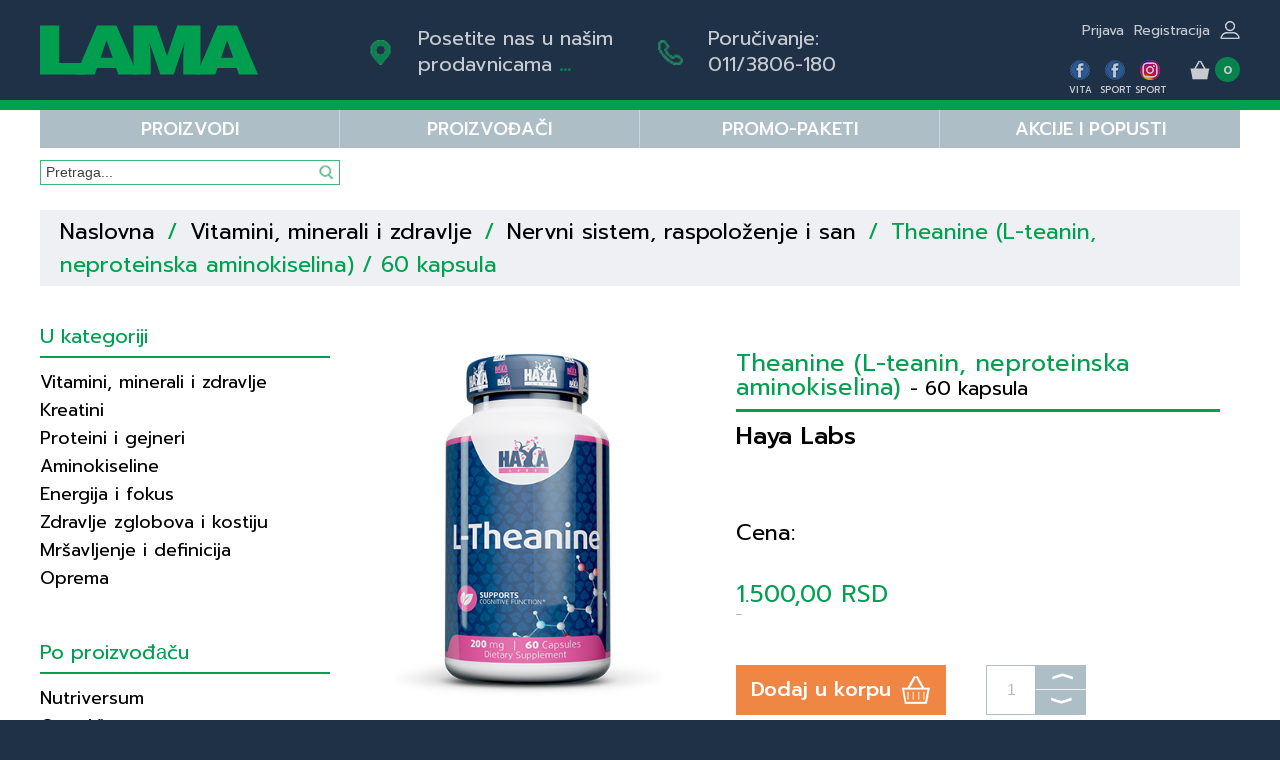

--- FILE ---
content_type: text/html; charset=UTF-8
request_url: https://www.lama.rs/haya-labs-theanine-60kapsula.html
body_size: 8226
content:
<!DOCTYPE html>
<html lang="sr">
<head>
<!-- Google tag (gtag.js) -->
<script async src="https://www.googletagmanager.com/gtag/js?id=G-20FJK5F08M"></script>
<script>
  window.dataLayer = window.dataLayer || [];
  function gtag(){dataLayer.push(arguments);}
  gtag('js', new Date());

  gtag('config', 'G-20FJK5F08M');
</script>



<title>Haya Labs Theanine (L-teanin, neproteinska aminokiselina) / 60 kapsula - Lama prodavnica, Beograd, Srbija</title>
<link rel="stylesheet" type="text/css" href="/styles/lama.css?v=1.33">
<link rel="stylesheet" type="text/css" media="only screen and (min-width: 320px) and (max-width: 479px)" href="/styles/lama-media-320.css?v=1.33">
<link rel="stylesheet" type="text/css" media="only screen and (min-width: 480px) and (max-width: 599px)" href="/styles/lama-media-480.css?v=1.33">
<link rel="stylesheet" type="text/css" media="only screen and (min-width: 600px) and (max-width: 799px)" href="/styles/lama-media-600.css?v=1.33">
<link rel="stylesheet" type="text/css" media="only screen and (min-width: 800px) and (max-width: 1023px)" href="/styles/lama-media-800.css?v=1.33">
<link rel="stylesheet" type="text/css" media="only screen and (min-width: 1024px) and (max-width: 1279px)" href="/styles/lama-media-1024.css?v=1.33">
<link rel="stylesheet" type="text/css" href="/styles/animate.css">
<link rel="stylesheet" type="text/css" href="/styles/responsiveslides.css">
<link rel="icon" type="image/png" href="/images/favic.png" />
<link href="https://fonts.googleapis.com/css?family=Prompt:300,300i,400,400i,500,500i,600,600i,700,700i&amp;subset=latin-ext" rel="stylesheet">    
<meta http-equiv="Content-Type" content="text/html; charset=utf-8">  
<meta name="viewport" content="width=device-width, initial-scale=1.0, maximum-scale=1.0, user-scalable=0"/>  
<meta name="keywords" content="Lama, dijeteski suplementi, sportski suplementi, dodaci ishrani, Beograd, Srbija" />
<meta name="description" content="OPIS
L-teanin je neproteinska aminokiselina poreklom iz zelenog čaja (Camellia sinensis). Predstavlja dominantnu slobodnu aminokiselinu u listu čaja i odgovoran je za karakterističan ukus poznat kao umami. Pored čaja, prirodno se nalazi j" />  
<meta property="og:title" content="Haya Labs Theanine (L-teanin, neproteinska aminokiselina) / 60 kapsula - Lama prodavnica, Beograd, Srbija" />     
<meta property="og:url" content="https://www.lama.rs/haya-labs-theanine-60kapsula.html" />     
<meta property="og:image" content="https://www.lama.rs/xl-slike/63041.jpg" />   
<meta property="og:description" content="OPIS
L-teanin je neproteinska aminokiselina poreklom iz zelenog čaja (Camellia sinensis). Predstavlja dominantnu slobodnu aminokiselinu u listu čaja i odgovoran je za karakterističan ukus poznat kao umami. Pored čaja, prirodno se nalazi j" /> 

    <!--[if lt IE 9]>
      <script src="/js/respond.min.js"></script>  
    <![endif]-->     
    
    
    <script src="https://ajax.googleapis.com/ajax/libs/jquery/1.12.0/jquery.min.js"></script>
    <script src="https://cdnjs.cloudflare.com/ajax/libs/jquery.form/4.2.1/jquery.form.min.js"></script>      
    <script src="/dist/jquery.viewportchecker.min.js"></script>
    
    <script src="/js/responsiveslides.min.js"></script>
    
    <script>
      function menuDisplay(i) {
           document.getElementById('subMenu'+i).style.display = 'block';        
           document.getElementById('subMenuRes'+i).style.display = 'block';                                                               
      }
      
      function menuHide(i) {  
         document.getElementById('subMenu'+i).style.display = 'none';  
         document.getElementById('subMenuRes'+i).style.display = 'none'; 
      }
    </script>
    
    <script type="text/javascript">
        jQuery(document).ready(function() { 
          $(window).scroll(function() {
            if ($(this).scrollTop() > 1){  
                $('header').addClass("sticky");
              }
            else{
                $('header').removeClass("sticky");
            }
            
            if ($(this).scrollTop() > 1){  
                $('.head').addClass("sticky");
              }
            else{
                $('.head').removeClass("sticky");
            }
            
            if ($(this).scrollTop() > 1){  
                $('.topHead').addClass("sticky");
              }
            else{
                $('.topHead').removeClass("sticky");
            }

            if ($(this).scrollTop() > 1){  
                $('.logoField').addClass("sticky");
              }
            else{
                $('.logoField').removeClass("sticky");
            }
            
            if ($(this).scrollTop() > 1){  
                $('.logo').addClass("sticky");
              }
            else{
                $('.logo').removeClass("sticky");
            }        
            
            if ($(this).scrollTop() > 1){  
                $('#logOut').addClass("sticky");
              }
            else{
                $('#logOut').removeClass("sticky");
            }
            
            if ($(this).scrollTop() > 1){  
                $('#logOutRes').addClass("sticky");
              }
            else{
                $('#logOutRes').removeClass("sticky");
            }
            
            if ($(this).scrollTop() > 1){  
                $('.contFieldNav').addClass("sticky");
              }
            else{
                $('.contFieldNav').removeClass("sticky");
            }  
            
            if ($(this).scrollTop() > 1){  
                $('.contFieldL').addClass("sticky");
              }
            else{
                $('.contFieldL').removeClass("sticky");
            }       
            
            if ($(this).scrollTop() > 1){  
                $('.contFieldR').addClass("sticky");
              }
            else{
                $('.contFieldR').removeClass("sticky");
            } 
            
            if ($(this).scrollTop() > 1){  
                $('.markIcnR').addClass("sticky");
              }
            else{
                $('.markIcnR').removeClass("sticky");
            }       
            
            if ($(this).scrollTop() > 1){  
                $('.socialSearchField').addClass("sticky");
              }
            else{
                $('.socialSearchField').removeClass("sticky");
            }
            
            if ($(this).scrollTop() > 1){  
                $('#inputLine').addClass("sticky");
              }
            else{
                $('#inputLine').removeClass("sticky");
            } 
            
            if ($(this).scrollTop() > 1){  
                $('#inputLineRes').addClass("sticky");
              }
            else{
                $('#inputLineRes').removeClass("sticky");
            } 
            
            if ($(this).scrollTop() > 1){  
                $('.search').addClass("sticky");
              }
            else{
                $('.search').removeClass("sticky");
            }
            
            if ($(this).scrollTop() > 1){  
                $('.searchImg').addClass("sticky");
              }
            else{
                $('.searchImg').removeClass("sticky");
            }
            
            if ($(this).scrollTop() > 1){  
                $('.lang').addClass("sticky");
              }
            else{
                $('.lang').removeClass("sticky");
            }  
            
             if ($(this).scrollTop() > 1){  
                $('.profile').addClass("sticky");
              }
            else{
                $('.profile').removeClass("sticky");
            }   
            
             if ($(this).scrollTop() > 1){  
                $('.profileShopRow').addClass("sticky");
              }
            else{
                $('.profileShopRow').removeClass("sticky");
            }       
            
            if ($(this).scrollTop() > 1){  
                $('.profileRowRes').addClass("sticky");
              }  
            else{
                $('.profileRowRes').removeClass("sticky");
            }
            
            if ($(this).scrollTop() > 1){  
                $('.profileRes').addClass("sticky");
              }  
            else{
                $('.profileRes').removeClass("sticky");
            }
            
             if ($(this).scrollTop() > 1){  
                $('.basketShop').addClass("sticky");
              }
            else{
                $('.basketShop').removeClass("sticky");
            } 
            
            if ($(this).scrollTop() > 1){
               $('.iconsBox').addClass("sticky");
             }
           else{
               $('.iconsBox').removeClass("sticky");
           }            
            
            if ($(this).scrollTop() > 1){  
                $('#navMenu').addClass("sticky");
              }
            else{
                $('#navMenu').removeClass("sticky");
            }                              
          });
        });           
    </script>
    
    <script>
      $(function () {
  
        $("#slider").responsiveSlides({
          auto: true,
          timeout: 3000,
          pager: false,
          nav: true,
          speed: 300,
          namespace: "centered-btn"
        });   
                     
      });
    </script>      
    
    <script type="text/javascript">
      jQuery(document).ready(function() {
        jQuery('.rslides_container').addClass("hidden").viewportChecker({
      	    classToAdd: 'visible animated fadeInLeft',
      	    offset: 20
      	   });
      	jQuery('.box01').addClass("hidden").viewportChecker({
      	    classToAdd: 'visible animated fadeIn', 
      	    offset: 20
      	   });  
        
      });
    </script>
    
    <script>
        $(document).ready(function(){
        
        	// hide #back-top first
        	$("#back-top").hide();
        	
        	// fade in #back-top
        	$(function () {
        		$(window).scroll(function () {
        			if ($(this).scrollTop() > 100) {
        				$('#back-top').fadeIn();
        			} else {
        				$('#back-top').fadeOut();
        			}
        		});
        
        		// scroll body to 0px on click
        		$('#back-top a').click(function () {
        			$('body,html').animate({
        				scrollTop: 0
        			}, 800);
        			return false;
        		});
        	});
        
        });
      </script>
      

      
      
<!-- Meta Pixel Code -->
<script>
  !function(f,b,e,v,n,t,s)
  {if(f.fbq)return;n=f.fbq=function(){n.callMethod?
  n.callMethod.apply(n,arguments):n.queue.push(arguments)};
  if(!f._fbq)f._fbq=n;n.push=n;n.loaded=!0;n.version='2.0';
  n.queue=[];t=b.createElement(e);t.async=!0;
  t.src=v;s=b.getElementsByTagName(e)[0];
  s.parentNode.insertBefore(t,s)}(window, document,'script',
  'https://connect.facebook.net/en_US/fbevents.js');
  fbq('init', '1295353144603607');
  fbq('track', 'PageView');
</script>
<noscript>
  <img height="1" width="1" style="display:none"
  src="https://www.facebook.com/tr?id=1295353144603607&ev=PageView&noscript=1"/>
</noscript>
<!-- End Meta Pixel Code -->      
      
</head>

<body>
          
<div id="wrapper">

<header>
  <div class="head"> 
    <div class="topHead">

             
      <div class="logoField"><a href="/"><img src="/images/LAMAlogo.svg" alt="Lama d.o.o." class="logo"></a></div>
      
      <div class="contFieldNav">
        <div class="contFieldL"><img src="/images/mark.png" alt="" class="markIcnL"><a href="/contact.html#retails">Posetite nas u našim prodavnicama <span class="strong green">...</span></a></div>
        <div class="contFieldR"><img src="/images/phoneH.png" alt="" class="markIcnR"><a href="/contact.html#contact">Poručivanje:<br>011/3806-180</a></div>
      </div>     
       
      <div class="socialSearchField">
        <a href="#" onclick="javascript:if(document.getElementById('navMenu').style.display=='none') {document.getElementById('navMenu').style.display ='';} else {document.getElementById('navMenu').style.display='none';} return false;" class="menu">
        <img src="/images/menu.png" alt="Menu" class="menuImg"></a>
        <div class="profileShopRow">     
          <div class="profile">
            <div class="profileTxt">
              <div class="register"><a href="/register">Registracija</a></div>
              <div class="signIn"><a href="/signin">Prijava</a></div>
            </div>
            <img src="/images/profile.png" alt="" class="profileIcn"></a>
          </div>
          
          
          <div id="logOut" style="display:none;z-index:9999;"> 
            <form action="/signin" method="post">
              <input name="odjava" value="logOut" type="hidden">
              <button type="submit" class="logOutBtn">Prijava</button>
            </form>
          </div>

       
          <div class="profileShopRow">
            <div class="iconsLn">
              <a href="https://www.facebook.com/LamaVitaSupplements/" target="_blank"><div class="iconsBox">
                <img src="/images/fb.png" alt="" class="iconsImg">
                <p>Vita</p>
              </div></a>
              <a href="https://www.facebook.com/LamaSportSupplements/" target="_blank"><div class="iconsBox">
                <img src="/images/fb.png" alt="" class="iconsImg">
                <p>Sport</p>
              </div></a><a href="https://www.instagram.com/lama_sport/" target="_blank"><div class="iconsBox">
                <img src="/images/ig.png" alt="" class="iconsImg">
                <p>Sport</p>
              </div></a>
            </div>          
            <div class="basketShop"><a href="/basket"><img src="/images/basketN.png" alt="" class="basketIcnH"><div class="basketNoTxt">0</div></a></div>   
          </div>   
        </div>      
      </div>      
    </div>
    
    <div id="navMenu" style="display:none;">               
      <ul>                            
        <li onmouseover="menuDisplay(1);" onmouseout="menuHide(1)">PROIZVODI</li>
        <li style="display:none;" id="subMenuRes1" onmouseover="menuDisplay(1);" onmouseout="menuHide(1)">
          <ul class="subListR">
          
            <li><a href="/vitamini-minerali-i-zdravlje">Vitamini, minerali i zdravlje</a></li>
          
            <li><a href="/kreatini">Kreatini</a></li>
          
            <li><a href="/proteini-i-gejneri">Proteini i gejneri</a></li>
          
            <li><a href="/aminokiseline">Aminokiseline</a></li>
          
            <li><a href="/energija-i-fokus">Energija i fokus</a></li>
          
            <li><a href="/zdravlje-zglobova-i-kostiju">Zdravlje zglobova i kostiju </a></li>
          
            <li><a href="/mrsavljenje-i-definicija">Mršavljenje i definicija</a></li>
          
            <li><a href="/oprema">Oprema</a></li>
            
          </ul> 
        </li>  
        <li onmouseover="menuDisplay(2);" onmouseout="menuHide(2)">PROIZVOĐAČI</li>
        <li style="display:none;" id="subMenuRes2" onmouseover="menuDisplay(2);" onmouseout="menuHide(2)">
          <ul class="subListR">
           
            <li><a href="/nutriversum/proizvodi.html">Nutriversum</a></li>
           
            <li><a href="/ostrovit/proizvodi.html">OstroVit</a></li>
           
            <li><a href="/haya-labs/proizvodi.html">Haya Labs</a></li>
           
            <li><a href="/maxler/proizvodi.html">Maxler</a></li>
           
            <li><a href="/5-stars/proizvodi.html">5 Stars</a></li>
           
            <li><a href="/labrada/proizvodi.html">Labrada</a></li>
           
            <li><a href="/body-attack/proizvodi.html">Body Attack</a></li>
           
            <li><a href="/nutrex/proizvodi.html">Nutrex</a></li>
           
            <li><a href="/syntrax/proizvodi.html">Syntrax</a></li>
           
            <li><a href="/qnt/proizvodi.html">QNT</a></li>
           
            <li><a href="/ultimate-nutrition/proizvodi.html">Ultimate Nutrition</a></li>
           
            <li><a href="/dy-dorian-yates-nutrition/proizvodi.html">DY (Dorian Yates) Nutrition</a></li>
           
            <li><a href="/victus/proizvodi.html">Victus</a></li>
           
            <li><a href="/zoomad-labs/proizvodi.html">Zoomad Labs</a></li>
           
            <li><a href="/marijana-kovacevic/proizvodi.html">Marijana Kovačević</a></li>
           
            <li><a href="/natural-factors/proizvodi.html">Natural Factors</a></li>
           
            <li><a href="/olympus-pharma/proizvodi.html">Olympus Pharma</a></li>
           
            <li><a href="/ostali/proizvodi.html">Ostali</a></li>
          
          </ul>
        </li>  
        <li><a href="/paketi">PROMO-PAKETI</a></li>
        <li><a href="/suplementi-na-akciji">Akcije i popusti</a></li>                        
      </ul>           
    </div>

    <div id="nav">
      <div class="navBarList">
        <ul class="navList">
           <li onmouseover="menuDisplay(1);" onmouseout="menuHide(1)">PROIZVODI</li><!--
        --><li onmouseover="menuDisplay(2);" onmouseout="menuHide(2)">PROIZVOĐAČI</li><!--
        --><li><a href="/paketi">PROMO-PAKETI</a></li><!--
        --><li class="lineR"><a href="/suplementi-na-akciji">Akcije i popusti</a></li>
        </ul>
        
        <div id="inputLine"><form action="/search" method="get"><input type="text" name="search" value="" placeholder="Pretraga..." onfocus="this.placeholder=''" onblur="this.placeholder='Pretraga...'" class="search"></form></div>
               
        <div style="display:none;" id="subMenu1" onmouseover="menuDisplay(1);" onmouseout="menuHide(1)">
          <ul class="subList">
          
            <li><a href="/vitamini-minerali-i-zdravlje">Vitamini, minerali i zdravlje</a></li>
          
            <li><a href="/kreatini">Kreatini</a></li>
          
            <li><a href="/proteini-i-gejneri">Proteini i gejneri</a></li>
          
            <li><a href="/aminokiseline">Aminokiseline</a></li>
          
            <li><a href="/energija-i-fokus">Energija i fokus</a></li>
          
            <li><a href="/zdravlje-zglobova-i-kostiju">Zdravlje zglobova i kostiju </a></li>
          
            <li><a href="/mrsavljenje-i-definicija">Mršavljenje i definicija</a></li>
          
            <li><a href="/oprema">Oprema</a></li>
            
          </ul> 
        </div>  
            
        <div style="display:none;" id="subMenu2" onmouseover="menuDisplay(2);" onmouseout="menuHide(2)">
          <ul class="subList subL2">
          
            <li><a href="/nutriversum/proizvodi.html">Nutriversum</a></li>
          
            <li><a href="/ostrovit/proizvodi.html">OstroVit</a></li>
          
            <li><a href="/haya-labs/proizvodi.html">Haya Labs</a></li>
          
            <li><a href="/maxler/proizvodi.html">Maxler</a></li>
          
            <li><a href="/5-stars/proizvodi.html">5 Stars</a></li>
          
            <li><a href="/labrada/proizvodi.html">Labrada</a></li>
          
            <li><a href="/body-attack/proizvodi.html">Body Attack</a></li>
          
            <li><a href="/nutrex/proizvodi.html">Nutrex</a></li>
          
            <li><a href="/syntrax/proizvodi.html">Syntrax</a></li>
          
            <li><a href="/qnt/proizvodi.html">QNT</a></li>
          
            <li><a href="/ultimate-nutrition/proizvodi.html">Ultimate Nutrition</a></li>
          
            <li><a href="/dy-dorian-yates-nutrition/proizvodi.html">DY (Dorian Yates) Nutrition</a></li>
          
            <li><a href="/victus/proizvodi.html">Victus</a></li>
          
            <li><a href="/zoomad-labs/proizvodi.html">Zoomad Labs</a></li>
          
            <li><a href="/marijana-kovacevic/proizvodi.html">Marijana Kovačević</a></li>
          
            <li><a href="/natural-factors/proizvodi.html">Natural Factors</a></li>
          
            <li><a href="/olympus-pharma/proizvodi.html">Olympus Pharma</a></li>
          
            <li><a href="/ostali/proizvodi.html">Ostali</a></li>
    
          </ul> 
        </div>       
      </div>
    </div>   
    
    <div class="profileRowRes">     
      <div class="profileRes"><div class="profileTxt"></div><a href="#" onclick="javascript:if(document.getElementById('logOutRes').style.display=='none') {document.getElementById('logOutRes').style.display ='';} else {document.getElementById('logOutRes').style.display='none';} return false;">
        <img src="/images/profileG.png" alt="" class="profileIcn"></a></div> 

        <div id="logOutRes" style="display:none;"> 
          <form action="/signin" method="post">
            <input name="odjava" value="logOut" type="hidden">
            <button type="submit" class="logOutBtn">Prijava</button>
          </form>
        </div>    
            
      </div>
      
    <div id="inputLineRes"><form action="/search" method="get"><input type="text" name="search" value="" placeholder="Pretraga..." onfocus="this.placeholder=''" onblur="this.placeholder='Pretraga...'" class="search"></form></div>     
   </div> 
</header>
    

<main> 
  <div class="contSec">     
    <div class="breadcrumbs">  
      <ul>          
        <li><a href="/">Naslovna</a></li>
        
        <li class="green">/</li> 
        <li><a href="/vitamini-minerali-i-zdravlje">Vitamini, minerali i zdravlje</a></li>  
        <li class="green">/</li> 
        <li><a href="/vitamini-minerali-i-zdravlje/nervni-sistem-raspolo-enje-i-san">Nervni sistem, raspoloženje i san</a></li>  
        <li class="green">/</li> 
<li class="green">Theanine (L-teanin, neproteinska aminokiselina) / 60 kapsula</li>      </ul>          
    </div> 
  </div> 
</main>

<section>
    <script>
        var maxgifts = 0;
    
        function activeTab(i) {
             var tab1 = (i==1);
             var tab2 = (i==2);

             document.getElementById("tableBox1a").style.display = (tab1 ? 'block' : 'none');
             document.getElementById("tableBox2a").style.display = (tab2 ? 'block' : 'none');
             document.getElementById("tab1").className = (tab1 ? 'actTab2' : 'liTab2');
             document.getElementById("tab2").className = (tab2 ? 'actTab2' : 'liTab2');
             return false;
        }
        function uncheck(i) {
          var checked = 0;
          
          
          for(var j=1;j<=4;j++) {
            if (document.getElementById('gift'+j)==null) continue;
            if (j==i) continue;
            if (document.getElementById('gift'+j).checked && (checked < maxgifts-1)) {
              checked++;
              continue;
            }          
            document.getElementById('gift'+j).checked=false;
          }
          
          //if (document.getElementById('gift1') && i!=1) document.getElementById('gift1').checked=false;
          //if (document.getElementById('gift2') && i!=2) document.getElementById('gift2').checked=false;
          //if (document.getElementById('gift3') && i!=3) document.getElementById('gift3').checked=false;
          //if (document.getElementById('gift4') && i!=4) document.getElementById('gift4').checked=false;

        }
        
        function getGift() {
          var r = '';
          if (document.getElementById('gift1') && document.getElementById('gift1').checked == true) r += "&gift1=" + document.getElementById('gift1').value;
          if (document.getElementById('gift2') && document.getElementById('gift2').checked == true) r += "&gift2=" + document.getElementById('gift2').value;
          if (document.getElementById('gift3') && document.getElementById('gift3').checked == true) r += "&gift3=" + document.getElementById('gift3').value;
          if (document.getElementById('gift4') && document.getElementById('gift4').checked == true) r += "&gift4=" + document.getElementById('gift4').value;
          return r; 
        }
        
        function getFlavour() {
          var flv = document.getElementById('flavours');
          if (flv) return "&flavour=" + flv.options[flv.selectedIndex].value;
         return ''; 
        }      
        
        function forgotFlavour() {
          var flv = document.getElementById('flavours');
          if (!flv) return false;
          if (flv.selectedIndex == 0) return true;
          return false;  
        }
        
        function updateImage(flavour) {           
            var img = document.getElementById('productimg');

               
          img.src="/xl-slike/63041.jpg";
          return true; 
        }         
          
    </script>
  <div class="container">
    <div class="contSecSC">
      <div class="columnCatL">
        <div class="columnFilter">
            <h3 class="underline">U kategoriji</h3>
            <div class="colCategory">
              <ul>
              
                <li><a href="/vitamini-minerali-i-zdravlje">Vitamini, minerali i zdravlje</a></li>
              
                <li><a href="/kreatini">Kreatini</a></li>
              
                <li><a href="/proteini-i-gejneri">Proteini i gejneri</a></li>
              
                <li><a href="/aminokiseline">Aminokiseline</a></li>
              
                <li><a href="/energija-i-fokus">Energija i fokus</a></li>
              
                <li><a href="/zdravlje-zglobova-i-kostiju">Zdravlje zglobova i kostiju </a></li>
              
                <li><a href="/mrsavljenje-i-definicija">Mršavljenje i definicija</a></li>
              
                <li><a href="/oprema">Oprema</a></li>
                
              </ul>
            </div>
          </div>

          <div class="columnFilter">
            <h3 class="underline">Po proizvođаču</h3>
            <div class="colCategory">
              <ul>
               
                <li><a href="/nutriversum/proizvodi.html">Nutriversum</a></li>
               
                <li><a href="/ostrovit/proizvodi.html">OstroVit</a></li>
               
                <li><a href="/haya-labs/proizvodi.html">Haya Labs</a></li>
               
                <li><a href="/maxler/proizvodi.html">Maxler</a></li>
               
                <li><a href="/5-stars/proizvodi.html">5 Stars</a></li>
               
                <li><a href="/labrada/proizvodi.html">Labrada</a></li>
               
                <li><a href="/body-attack/proizvodi.html">Body Attack</a></li>
               
                <li><a href="/nutrex/proizvodi.html">Nutrex</a></li>
               
                <li><a href="/syntrax/proizvodi.html">Syntrax</a></li>
               
                <li><a href="/qnt/proizvodi.html">QNT</a></li>
               
                <li><a href="/ultimate-nutrition/proizvodi.html">Ultimate Nutrition</a></li>
               
                <li><a href="/dy-dorian-yates-nutrition/proizvodi.html">DY (Dorian Yates) Nutrition</a></li>
               
                <li><a href="/victus/proizvodi.html">Victus</a></li>
               
                <li><a href="/zoomad-labs/proizvodi.html">Zoomad Labs</a></li>
               
                <li><a href="/marijana-kovacevic/proizvodi.html">Marijana Kovačević</a></li>
               
                <li><a href="/natural-factors/proizvodi.html">Natural Factors</a></li>
               
                <li><a href="/olympus-pharma/proizvodi.html">Olympus Pharma</a></li>
               
                <li><a href="/ostali/proizvodi.html">Ostali</a></li>
   
              </ul>
            </div>
          </div>
          <div class="columnFilter">
            <h3>Slični proizvodi</h3>
            
            <div class="similarP">
              <a href="/haya-labs-5-htp-50mg-90kapsula.html"><img src="//www.lama.rs/xl-slike/63005" alt="" class="similarIcn"></a>
              <a href="/haya-labs-5-htp-50mg-90kapsula.html"><div class="simTl">5-HTP 50 mg<div class="simTxt">90 kapsula</div></div></a>
            </div>
            
            <div class="similarP">
              <a href="/haya-labs-dmae-90kapsula.html"><img src="//www.lama.rs/xl-slike/63051" alt="" class="similarIcn"></a>
              <a href="/haya-labs-dmae-90kapsula.html"><div class="simTl">DMAE<div class="simTxt">90 kapsula</div></div></a>
            </div>
            
            <div class="similarP">
              <a href="/haya-labs-gaba-100kapsula.html"><img src="//www.lama.rs/xl-slike/63009" alt="" class="similarIcn"></a>
              <a href="/haya-labs-gaba-100kapsula.html"><div class="simTl">GABA<div class="simTxt">100 kapsula</div></div></a>
            </div>
            
          </div>
 

      </div>
      <div class="columnCatM2">

        <div class="productFld1">
          <div class="productBoxImg"><img src="//www.lama.rs/xl-slike/63041" alt="Theanine- 60 kapsula" class="productIcn" id="productimg">
                                        </div>
          <div class="productBox">
            <div class="productBoxTxt1">
              <h1 class="green">Theanine (L-teanin, neproteinska aminokiselina) <span class="sTl">- 60 kapsula</span></h1>
              <hr class="divLinP">
              <p class="productBoxTl1">Haya Labs</p>
              <div class="priceProductTl1">Cena:</div>
              <div class="priceProduct1">
                <p class="saleProduct">&nbsp;</p>
                <p>1.500,00 RSD</p>
              </div>
	    
            </div>
            
                    
      
                  <div class="productBoxBasket2">
                    <a href="#" title="Dodajte u korpu" onclick="if (forgotFlavour()) {alert('Proizvod je dostupan u više različitih ukusa. \r\n\r\nMolimo vas, izaberite jedan od ponuđenih.') } else {location.href='/basket?productid=252484&qty='+document.getElementById('qty').value + getGift() + getFlavour();}return false;"><div class="shopBtnProd2">Dodaj u korpu</div></a>
                    <div class="upDown">          
                      <input  id="qty" type="text" name="Quantity" value="1" class="quantity" disabled>
                      <div class="plus"><a href="#" onclick="document.getElementById('qty').value++;return false;"><div class="rotCCW">&#10217;</div></a></div>
                      <div class="minus"><a href="#" onclick="if (document.getElementById('qty').value>1) {document.getElementById('qty').value--;}return false;"><div class="rotCW">&#10217;</div></a></div>
                    </div>
                  </div>
   
                                    
            <div class="divLine">                        </div>
            <div class="productBoxShare">
              <a href="https://www.facebook.com/sharer/sharer.php?u=https%3A%2F%2Fwww.lama.rs%2Fhaya-labs-theanine-60kapsula.html" target="_blank"><img src="images/shareFb.png" alt="" class="shareIcn"></a>
              <a href="https://twitter.com/home?status=https%3A%2F%2Fwww.lama.rs%2Fhaya-labs-theanine-60kapsula.html" target="_blank"><img src="images/shareTw.png" alt="" class="shareIcn"></a>
              <a href="mailto:?subject=Pogledaj+ovo&body=https%3A%2F%2Fwww.lama.rs%2Fhaya-labs-theanine-60kapsula.html"><img src="images/shareMl.png" alt="" class="shareIcn"></a>
            </div>
          </div>
          <div class="productBoxTable2">
              <div class="tabs2">
                  <ul>
                    <a href="" onclick="return activeTab(1);"><li class="actTab2" id="tab1">Opis</li></a><!--
                 --><a href="" onclick="return activeTab(2);"><li class="liTab2" id="tab2">Sastav</li></a>                  </ul>
              </div>

              <div id="tableBox1a"  style="display:block">
                <div class="productDescript2">
                  <b>OPIS</b><br />
L-teanin je neproteinska aminokiselina poreklom iz zelenog čaja (Camellia sinensis). Predstavlja dominantnu slobodnu aminokiselinu u listu čaja i odgovoran je za karakterističan ukus poznat kao umami. Pored čaja, prirodno se nalazi još samo u jestivoj gljivi Boletus badius. <br />
L-teanin deluje opuštajuće na nervni sistem bez izazivanja pospanosti, doprinosi emocionalnoj stabilnosti i može podići nivo serotonina i dopamina. Pokazuje snažna antioksidantna svojstva, a ujedno ima neuroprotektivne i imunoprotektivne efekte.<br />
<br />
<b>PREDNOSTI</b><br />
– doprinosi smirenju bez sedacije<br />
– podržava koncentraciju i mentalni fokus<br />
– pozitivno utiče na raspoloženje i stres<br />
– snažno antioksidativno delovanje<br />
– jača imunološku funkciju<br />
– može doprineti smanjenju LDL holesterola<br />
– prirodan izvor – ekstrakt zelenog čaja<br />
<br />
<b>NAMENA</b><br />
Preporučuje se osobama koje žele:<br />
– bolju koncentraciju i mentalnu jasnoću<br />
– prirodnu podršku smirenju i opuštanju<br />
– redukciju napetosti i stresa tokom dana<br />
– jačanje imuniteta i antioksidativnu zaštitu<br />
– poboljšanje raspoloženja i emocionalne stabilnosti<br />
<br />
<b>NAČIN UPOTREBE</b><br />
Odrasli: 1 kapsula dnevno, na prazan stomak.<br />
<br />
<b>NAPOMENE</b><br />
Ne preporučuje se osobama sa preosetljivošću na neki od sastojaka preparata. <br />
Nije namenjeno trudnicama i dojiljama. <br />
U kombinaciji sa citostaticima upotreba je moguća isključivo uz nadzor lekara. <br />
Neželjene reakcije pri preporučenoj dozi nisu zabeležene.<br />
<br />
<b>FAQ – Česta pitanja</b><br />
<br />
<b>Da li L-teanin uspavljuje?</b><br />
Ne. Deluje opuštajuće bez izazivanja pospanosti i zato je idealan za dnevnu upotrebu.<br />
<b>Da li pomaže koncentraciji?</b><br />
Da. L-teanin poboljšava fokus i mentalnu jasnoću, naročito u uslovima stresa.<br />
<b>Da li može da se kombinuje sa kafom?</b><br />
Da. Kofein + L-teanin je jedna od najpoznatijih kombinacija za stabilnu energiju bez nervoze.<br />
<b>Da li L-teanin utiče na raspoloženje?</b><br />
Može doprineti smanjenju napetosti i poboljšanju subjektivnog osećaja mira i balansa.<br />
<br />
<b>ZAŠTO KUPITI</b><br />
L-teanin Haya Labs pruža prirodnu, efikasnu podršku smirenju, mentalnoj jasnoći i emocionalnoj stabilnosti. Zahvaljujući antioksidativnom i neuroprotektivnom delovanju, idealan je za sve koji žele bolju koncentraciju, otpornost na stres i jači imunitet – bez sedativnog efekta i bez navikavanja.<br />
                </div>
              </div>

              <div id="tableBox2a" style="display:none">
                                <div class="tblTl"></div>
                <div class="tblTxt">
                  <b class="strong">Broj doza po pakovanju:</b> 60<br />
<b class="strong">Veličina doze:</b> 1 kapsula                </div>
 
               <div class="tableRowTop2">
                  <div class="tableColL2 strong"><b>Aktivna komponenta</b></div>
                  <div class="tableColM1a strong"><b>1 kapsula</b></div>
                  <div class="tableColM1b strong"><b>%PDU*</b></div>
                  <div class="tableColR1 strong"></div>
                </div>
 
               <div class="tableRow2">
                  <div class="tableColL2 ">L-teanin (slobodna forma)</div>
                  <div class="tableColM1a ">200 mg</div>
                  <div class="tableColM1b ">**</div>
                  <div class="tableColR1 "></div>
                </div>
 
               <div class="tableRow2">
                  <div class="tableColL2 "><b>*PDU</b> - preporučen dnevni unos. <b>**</b> PDU nije ustanovljen.</div>
                  <div class="tableColM1a "></div>
                  <div class="tableColM1b "> </div>
                  <div class="tableColR1 "></div>
                </div>
 



                <div class="tblSubTxt"><b class="strong">Sastojci:</b> L-teanin (slobodna forma), želatin, pirinčano brašno, sredstva protiv zgrudvavanja (silicijum-dioksid, magnezijum-stearat). </div>
                                
                                
              </div>
            </div>





        </div>

        <div class="productBack"><a href="/">Povratak <img src="images/arrowR.png" alt="" class="arrowBck"></a></div>
        
        
          <div class="columnFilterMenu">
            <div class="menuDL">
              <h3>U kategoriji</h3>
              <select class="dropDownL" onchange="location.href='/'+this.options[this.selectedIndex].value+'/';">
                <option value="" selected>Sve kategorije</option>

              
                <option value="vitamini-minerali-i-zdravlje">Vitamini, minerali i zdravlje</option>                
              
              
                <option value="kreatini">Kreatini</option>                
              
              
                <option value="proteini-i-gejneri">Proteini i gejneri</option>                
              
              
                <option value="aminokiseline">Aminokiseline</option>                
              
              
                <option value="energija-i-fokus">Energija i fokus</option>                
              
              
                <option value="zdravlje-zglobova-i-kostiju">Zdravlje zglobova i kostiju </option>                
              
              
                <option value="mrsavljenje-i-definicija">Mršavljenje i definicija</option>                
              
              
                <option value="oprema">Oprema</option>                
              
                  
                
                

              </select> 
            </div>
            
            <div class="menuDR">
              <h3>Po proizvođаču</h3>      
              <select class="dropDownR" onchange="location.href='/'+this.options[this.selectedIndex].value+'/proizvodi.html';">
                <option value="" selected>Svi proizvođаči</option>
                      
                <option value="nutriversum">Nutriversum</option>
                      
                <option value="ostrovit">OstroVit</option>
                      
                <option value="haya-labs">Haya Labs</option>
                      
                <option value="maxler">Maxler</option>
                      
                <option value="5-stars">5 Stars</option>
                      
                <option value="labrada">Labrada</option>
                      
                <option value="body-attack">Body Attack</option>
                      
                <option value="nutrex">Nutrex</option>
                      
                <option value="syntrax">Syntrax</option>
                      
                <option value="qnt">QNT</option>
                      
                <option value="ultimate-nutrition">Ultimate Nutrition</option>
                      
                <option value="dy-dorian-yates-nutrition">DY (Dorian Yates) Nutrition</option>
                      
                <option value="victus">Victus</option>
                      
                <option value="zoomad-labs">Zoomad Labs</option>
                      
                <option value="marijana-kovacevic">Marijana Kovačević</option>
                      
                <option value="natural-factors">Natural Factors</option>
                      
                <option value="olympus-pharma">Olympus Pharma</option>
                      
                <option value="ostali">Ostali</option>
                 

              </select>
            </div> 
          </div>        
        
        
      </div>
    </div>
  </div>  
</section>

<footer>
  <div class="contSecFoot"> 
    <div class="footContL">
      <div class="logoSign"><img src="/images/LAMAlogo.svg" alt="Lama d.o.o." class="logoFoot">
            <div class="iconsLn2" style="margin:0;float:none">
              <a href="https://www.facebook.com/LamaVitaSupplements/" target="_blank"><div class="iconsBox2">
                <img src="/images/fb.png" alt="" class="iconsImg">
                <p>Vita</p>
              </div></a>
              <a href="https://www.facebook.com/LamaSportSupplements/" target="_blank"><div class="iconsBox2">
                <img src="/images/fb.png" alt="" class="iconsImg">
                <p>Sport</p>
              </div></a><a href="https://www.instagram.com/lama_sport/" target="_blank"><div class="iconsBox2">
                <img src="/images/ig.png" alt="" class="iconsImg">
                <p>Sport</p>
              </div></a>
            </div>      
      </div> 
         
      
      
      
      

    </div> 
    
    
    <div class="footContM">
      <div class="contactFieldM">
        <p class="contNavTl"><a href="/">Naslovna</a></p><br>
        <p class="contNavTl"><a href="/contact.html">O nama</a></p><br>
        <p class="contNavTl"><a href="/contact.html#contact">Kontakt</a></p><br>
        <p class="contNavTl"><a href="/contact.html#retails">Prodajna mesta</a></p><br>
      </div>            
    </div> 
    
    
    <div class="footContR">
      <div class="contactField">
        Makedonska 30/I, <br />
TC EUROCENTAR,<br />
Beograd<br />
tel: 011 3373-829<br><br>Bulevar kralja Aleksandra 147,<br />
Beograd<br />
tel: 011 3807-008      </div>   
    </div> 
  </div>   

  <div class="termsFootField">
    <div class="copy">&copy; 2026 LAMA d.o.o. - Sva prava zadržana</div>
    
    <div class="terms">
      <ul>
        <li><a href="terms.html">Uslovi korišćenja</a></li>
        <li class="lineE"><a href="terms.html#policy2">Politika privatnosti</a></li>
      </ul>
    </div>
    
    <div class="design">Dizajn i izrada <a href="http://webagencija.rs/" target="_blank" title="Dizajn i izrada web|agencija.rs"><img src="/images/wa-logo.png" alt="Webagencija.rs" class="waIcn"></a></div>
  </div> 
  
  <div id="back-top">
    <a href="#top"><img src="/images/top.png" alt="" class="top"></a>
  </div>
</footer>
    
</div>

<script>
    (function(w,d,t,u,n,a,m){w['MauticTrackingObject']=n;
        w[n]=w[n]||function(){(w[n].q=w[n].q||[]).push(arguments)},a=d.createElement(t),
        m=d.getElementsByTagName(t)[0];a.async=1;a.src=u;m.parentNode.insertBefore(a,m)
    })(window,document,'script','https://lama.sales-snap.com/mtc.js','mt');

    mt('send', 'pageview');
</script>

  
</body>
</html>





--- FILE ---
content_type: text/css
request_url: https://www.lama.rs/styles/lama-media-320.css?v=1.33
body_size: 9374
content:
/*CSS Document*/


/*-------Media------*/


@media only screen and (min-width: 320px) and (max-width: 479px)  {


/*Styles for Home*/

body {
  width: 100%;
  margin: 0;
  padding: 0;
  background: #fff;
  text-decoration: none;
  text-align: left;
	font-family: 'Prompt', sans-serif;
  font-size: 16px;
	font-weight: 400;
  white-space: normal;
  -webkit-text-size-adjust: 100%;
}

header {
  width: 100%;
  height: auto;
  margin: 0;
  padding: 0;
  position: fixed;
  float: left;
  z-index: 4;
  transition: all 0.4s ease-in-out;
  -webkit-transition: all 0.4s ease-in-out;
  -moz-transition: all 0.4s ease-in-out;
  -o-transition: all 0.4s ease-in-out;
}

header.sticky {
  width: 100%;
  height: auto;
  margin: 0;
  padding: 0;
  position: fixed;
  float: left;
  z-index: 4;
  transition: all 0.4s ease-in-out;
  -webkit-transition: all 0.4s ease-in-out;
  -moz-transition: all 0.4s ease-in-out;
  -o-transition: all 0.4s ease-in-out;
}

main {
  width: 100%;
  height: auto;
  margin: 140px 0 0 0;
  padding: 0;
  position: relative;
  float: left;
}

section {
  width: 100%;
  height: auto;
  margin: 0;
  padding: 0;
  position: relative;
  float: left;
}

footer  {
  width: 100%;
  height: auto;
  margin: 0;
  padding: 0;
  background: #99acb6;
  position: relative;
  float: left;
}

h1 {
  margin: 0 0 10px 0;
  padding: 0;
	font-size: 18px;
  font-weight: 400;
  line-height: 1.0;
}

h2 {
  margin: 0 0 10px 0;
  padding: 0;
	font-size: 18px;
  font-weight: 400;
  line-height: 1.0;
}

h3 {
  margin: 0 0 10px 0;
  padding: 0;
	font-size: 16px;
  color: #00a050;
  font-weight: 400;
  line-height: 1.0;
}

p {
  margin: 0;
  padding: 0;
  line-height: 1.2;
}

hr { border: 0; height: 2px; background: #00a050;}

.top  {
  width: 12px;
  height: auto;
  margin: 0;
  padding: 0;
  border: none;
  outline: none;
}

#back-top {
	position: fixed;
  right: 1.825%;
	bottom: 7%;
	margin-right: 0;
}

#back-top a {
  width: 6px;
	display: block;
	-webkit-transition: 1s;
	-moz-transition: 1s;
	transition: 1s;
}

#back-top a:hover {
	opacity: 1.0;
}

#wrapper {
  width: 100%;
  height: auto;
  margin: 0;
  padding: 0;
  position: relative;
  float: left;
}

a, a:link, a:visited, a:hover, a:active {
  color: inherit;
	text-decoration: none;
  border: none;
  outline: none;
}

a img {
  border:none;
  outline:none;
}

.strong {
  font-weight: 700;
}

.upperCase {
  text-transform: uppercase;
}

.underline {
  padding-bottom: 10px;
  border-bottom: 2px solid #00a050;
}

.green {
  color: #00a050;
  transition: all 0.3s ease-in-out;
  -webkit-transition: all 0.3s ease-in-out;
  -moz-transition: all 0.3s ease-in-out;
  -o-transition: all 0.3s ease-in-out;
}

.green:hover a {
  color: #f08643;
  transition: all 0.3s ease-in-out;
  -webkit-transition: all 0.3s ease-in-out;
  -moz-transition: all 0.3s ease-in-out;
  -o-transition: all 0.3s ease-in-out;
}

.orange {
  color: #f08643;
  transition: all 0.3s ease-in-out;
  -webkit-transition: all 0.3s ease-in-out;
  -moz-transition: all 0.3s ease-in-out;
  -o-transition: all 0.3s ease-in-out;
}

.orange:hover a {
  color: #00a050;
  transition: all 0.3s ease-in-out;
  -webkit-transition: all 0.3s ease-in-out;
  -moz-transition: all 0.3s ease-in-out;
  -o-transition: all 0.3s ease-in-out;
}

.black {
  color: #000;
}

.white {
  color: #fff;
}

.grey {
  color: #adbec7;
}

.light_grey {
  color: #dae2e7;
}

.head  {
  width: 100%;
  height: 100px;
  margin: 0;
  padding: 0;
  background: #1f3147;
  border-bottom: 10px solid #00a050;
  position: absolute;
  float: left;
   transition: all 0.375s ease-in-out;
  -webkit-transition: all 0.375s ease-in-out;
  -moz-transition: all 0.375s ease-in-out;
  -o-transition: all 0.375s ease-in-out;
}

.head.sticky  {
  width: 100%;
  height: 75px;
  margin: 0;
  padding: 0;
  background: #1f3147;
  border-bottom: 5px solid #00a050;
  position: absolute;
  float: left;
   transition: all 0.425s ease-in-out;
  -webkit-transition: all 0.425s ease-in-out;
  -moz-transition: all 0.425s ease-in-out;
  -o-transition: all 0.425s ease-in-out;
}

.topHead  {
  width: 92%;
  height: 110px;
  margin: 0 4% 0 4%;
  padding: 0;
  position: relative;
  float: left;
   transition: all 0.4s ease-in-out;
  -webkit-transition: all 0.4s ease-in-out;
  -moz-transition: all 0.4s ease-in-out;
  -o-transition: all 0.4s ease-in-out;
}

.topHead.sticky  {
  width: 92%;
  height: 80px;
  margin: 0 4% 0 4%;
  padding: 0;
  position: relative;
  float: left;
   transition: all 0.4s ease-in-out;
  -webkit-transition: all 0.4s ease-in-out;
  -moz-transition: all 0.4s ease-in-out;
  -o-transition: all 0.4s ease-in-out;
}

.logoField  {
  width: 20%;
  height: 34px;
  margin: 15px 0 15px 0;
  padding: 0;
  position: relative;
  float: left;
   transition: all 0.4s ease-in-out;
  -webkit-transition: all 0.4s ease-in-out;
  -moz-transition: all 0.4s ease-in-out;
  -o-transition: all 0.4s ease-in-out;
}

.logoField.sticky  {
  width: 20%;
  height: 34px;
  margin: 15px 0 15px 0;
  padding: 0;
  position: relative;
  float: left;
  z-index: 2;
   transition: all 0.4s ease-in-out;
  -webkit-transition: all 0.4s ease-in-out;
  -moz-transition: all 0.4s ease-in-out;
  -o-transition: all 0.4s ease-in-out;
}

.logo {
  width: 100%;
  height: auto;
  margin: 0;
  padding: 0;
  transition: all 0.4s ease-in-out;
  -webkit-transition: all 0.4s ease-in-out;
  -moz-transition: all 0.4s ease-in-out;
  -o-transition: all 0.4s ease-in-out;
}

.logo.sticky  {
  width: 100%;
  height: auto;
  margin: 0;
  padding: 0;
  position: relative;
  float: left;
  transition: all 0.4s ease-in-out;
  -webkit-transition: all 0.4s ease-in-out;
  -moz-transition: all 0.4s ease-in-out;
  -o-transition: all 0.4s ease-in-out;
}

.contFieldNav {
  width: 55%;
  height: 64px;
  margin: 0 2.5% 0 2.5%;
  padding: 0;
  position: relative;
  float: left;
}

.contFieldNav.sticky {
  width: 55%;
  height: auto;
  margin: 0;
  padding: 0;
  position: absolute;
  float: left;
}

.contFieldL  {
  width: 100%;
  height: 40px;
  margin: 15px 0 0 0;
  padding: 0;
  color: #fff;
  font-size: 12px;
  line-height: 1.2;
  opacity: 0.75;
  position: absolute;
  float: left;
  transition: all 0.4s ease-in-out;
  -webkit-transition: all 0.4s ease-in-out;
  -moz-transition: all 0.4s ease-in-out;
  -o-transition: all 0.4s ease-in-out;
}

.contFieldL:hover  {
  width: 100%;
  height: 40px;
  margin: 15px 0 0 0;
  padding: 0;
  color: #fff;
  font-size: 12px;
  line-height: 1.2;
  opacity: 1.0;
  position: absolute;
  float: left;
  transition: all 0.4s ease-in-out;
  -webkit-transition: all 0.4s ease-in-out;
  -moz-transition: all 0.4s ease-in-out;
  -o-transition: all 0.4s ease-in-out;
}

.contFieldL.sticky  {
  display: none;
  transition: all 0.4s ease-in-out;
  -webkit-transition: all 0.4s ease-in-out;
  -moz-transition: all 0.4s ease-in-out;
  -o-transition: all 0.4s ease-in-out;
}

.contFieldR  {
  width: 100%;
  height: 40px;
  margin: 55px 0 0 0;
  padding: 0;
  color: #fff;
  font-size: 12px;
  line-height: 1.2;
  opacity: 0.75;
  position: absolute;
  float: left;
  transition: all 0.4s ease-in-out;
  -webkit-transition: all 0.4s ease-in-out;
  -moz-transition: all 0.4s ease-in-out;
  -o-transition: all 0.4s ease-in-out;
}

.contFieldR:hover  {
  width: 100%;
  height: 40px;
  margin: 55px 0 0 0;
  padding: 0;
  color: #fff;
  font-size: 12px;
  line-height: 1.2;
  opacity: 1.0;
  position: absolute;
  float: left;
  transition: all 0.4s ease-in-out;
  -webkit-transition: all 0.4s ease-in-out;
  -moz-transition: all 0.4s ease-in-out;
  -o-transition: all 0.4s ease-in-out;
}

.contFieldR.sticky  {
  width: 100%;
  height: 60px;
  margin: 10px 0 0 40%;
  padding: 0;
  color: #fff;
  font-size: 12px;
  line-height: 1.2;
  opacity: 0.75;
  position: relative;
  float: left;
  transition: all 0.4s ease-in-out;
  -webkit-transition: all 0.4s ease-in-out;
  -moz-transition: all 0.4s ease-in-out;
  -o-transition: all 0.4s ease-in-out;
}

.contFieldR.sticky:hover  {
  width: 100%;
  height: 60px;
  margin: 10px 0 0 40%;
  padding: 0;
  color: #fff;
  font-size: 12px;
  line-height: 1.2;
  opacity: 1.0;
  position: relative;
  float: left;
  transition: all 0.4s ease-in-out;
  -webkit-transition: all 0.4s ease-in-out;
  -moz-transition: all 0.4s ease-in-out;
  -o-transition: all 0.4s ease-in-out;
}

.markIcnL {
  width: auto;
  height: 15px;
  margin: 2px 5px 0 5px;
  padding: 0;
  position: relative;
  float: left;
  transition: all 0.3s ease-in-out;
  -webkit-transition: all 0.3s ease-in-out;
  -moz-transition: all 0.3s ease-in-out;
  -o-transition: all 0.3s ease-in-out;
}

.markIcnL:hover {
  width: auto;
  height: 15px;
  margin: 2px 5px 0 5px;
  padding: 0;
  position: relative;
  float: left;
  transition: all 0.3s ease-in-out;
  -webkit-transition: all 0.3s ease-in-out;
  -moz-transition: all 0.3s ease-in-out;
  -o-transition: all 0.3s ease-in-out;
}

.markIcnR {
  width: auto;
  height: 15px;
  margin: 2px 5px 0 5px;
  padding: 0;
  position: relative;
  float: left;
  transition: all 0.3s ease-in-out;
  -webkit-transition: all 0.3s ease-in-out;
  -moz-transition: all 0.3s ease-in-out;
  -o-transition: all 0.3s ease-in-out;
}

.markIcnR:hover {
  width: auto;
  height: 15px;
  margin: 2px 5px 0 5px;
  padding: 0;
  position: relative;
  float: left;
  transition: all 0.3s ease-in-out;
  -webkit-transition: all 0.3s ease-in-out;
  -moz-transition: all 0.3s ease-in-out;
  -o-transition: all 0.3s ease-in-out;
}

.markIcnR.sticky {
  width: auto;
  height: 15px;
  margin: 2px 5px 0 5px;
  padding: 0;
  position: relative;
  float: left;
  transition: all 0.3s ease-in-out;
  -webkit-transition: all 0.3s ease-in-out;
  -moz-transition: all 0.3s ease-in-out;
  -o-transition: all 0.3s ease-in-out;
}

.markIcnR.sticky:hover {
  width: auto;
  height: 15px;
  margin: 2px 5px 0 5px;
  padding: 0;
  position: relative;
  float: left;
  transition: all 0.3s ease-in-out;
  -webkit-transition: all 0.3s ease-in-out;
  -moz-transition: all 0.3s ease-in-out;
  -o-transition: all 0.3s ease-in-out;
}

.socialSearchField {
  width: 20%;
  height: 50px;
  margin: 0;
  padding: 0;
  color: #fff;
  position: relative;
  float: right;
  z-index: 4;
   transition: all 0.4s ease-in-out;
  -webkit-transition: all 0.4s ease-in-out;
  -moz-transition: all 0.4s ease-in-out;
  -o-transition: all 0.4s ease-in-out;
}

.socialSearchField.sticky {
  width: 50%;
  height: 30px;
  margin: 0;
  padding: 0;
  color: #fff;
  position: relative;
  float: right;
  z-index: 4;
   transition: all 0.4s ease-in-out;
  -webkit-transition: all 0.4s ease-in-out;
  -moz-transition: all 0.4s ease-in-out;
  -o-transition: all 0.4s ease-in-out;
  -webkit-margin-start: 25px;
}

.langRow {
  width: 100%;
  height: auto;
  margin: 0;
  padding: 0;
  top: 12px;
  right: 30px;
  position: absolute;
  float: left;
}

.profileShopRow {
  width: 100%;
  height: auto;
  margin: 10px 0 0 0;
  padding: 0;
  position: relative;
  float: left;
}

.profileShopRow.sticky {
  width: 100%;
  height: auto;
  margin: 0;
  padding: 0;
  position: relative;
  float: left;
}

.profileRowRes  {
  display: block;
  width: 96%;
  height: auto;
  margin: 5px 4% 0 0;
  padding: 0;
  position: relative;
  float: right;
}

.profileRowRes.sticky  {
  display: none;
}

.lang  {
  width: 30px;
  height: 15px;
  margin: 0 0 15px 0;
  padding: 0;
  opacity: 0.75;
  font-size: 14px;
  font-weight: 500;
  line-height: 1.0;
  text-align: right;
  position: relative;
  float: right;
  transition: all 0.3s ease-in-out;
  -webkit-transition: all 0.3s ease-in-out;
  -moz-transition: all 0.3s ease-in-out;
  -o-transition: all 0.3s ease-in-out;
}

.lang:hover  {
  width: 30px;
  height: 15px;
  margin: 0 0 15px 0;
  padding: 0;
  opacity: 1.0;
  font-size: 14px;
  font-weight: 500;
  line-height: 1.0;
  text-align: right;
  position: relative;
  float: right;
  transition: all 0.3s ease-in-out;
  -webkit-transition: all 0.3s ease-in-out;
  -moz-transition: all 0.3s ease-in-out;
  -o-transition: all 0.3s ease-in-out;
}

.lang.sticky  {
  display: none;
  transition: all 0.4s;
  transition: all 0.3s ease-in-out;
  -webkit-transition: all 0.3s ease-in-out;
  -moz-transition: all 0.3s ease-in-out;
  -o-transition: all 0.3s ease-in-out;
}

.profile, .profileR  {
  display: none;
}

.profile:hover, .profileR:hover  {
  display: none;
}


.profile.sticky, .profileR.sticky   {
  display: none;
}

.profile.sticky:hover, .profileR.sticky:hover  {
  display: none;
}

.profileRes  {
  display: block;
  width: 300px;
  height: 20px;
  margin: 5px 0 0 0;
  padding: 0;
  color: #000;
  opacity: 0.75;
  position: relative;
  float: right;
  transition: all 0.3s ease-in-out;
  -webkit-transition: all 0.3s ease-in-out;
  -moz-transition: all 0.3s ease-in-out;
  -o-transition: all 0.3s ease-in-out;
}

.profileRes:hover  {
  display: block;
  width: 300px;
  height: 20px;
  margin: 5px 0 0 0;
  padding: 0;
  color: #00a050;
  opacity: 1.0;
  position: relative;
  float: right;
  transition: all 0.3s ease-in-out;
  -webkit-transition: all 0.3s ease-in-out;
  -moz-transition: all 0.3s ease-in-out;
  -o-transition: all 0.3s ease-in-out;
}

.profileRRes  {
  display: block;
  width: 300px;
  height: 20px;
  margin: 5px 0 0 0;
  padding: 0;
  color: #000;
  opacity: 0.75;
  position: relative;
  float: right;
  transition: all 0.3s ease-in-out;
  -webkit-transition: all 0.3s ease-in-out;
  -moz-transition: all 0.3s ease-in-out;
  -o-transition: all 0.3s ease-in-out;
}

.profileRRes:hover  {
  display: block;
  width: 300px;
  height: 20px;
  margin: 5px 0 0 0;
  padding: 0;
  color: #00a050;
  opacity: 1.0;
  position: relative;
  float: right;
  transition: all 0.3s ease-in-out;
  -webkit-transition: all 0.3s ease-in-out;
  -moz-transition: all 0.3s ease-in-out;
  -o-transition: all 0.3s ease-in-out;
}

.profileTxt {
  width: 270px;
  height: 20px;
  margin: 0 10px 0 0;
  padding: 0;
  font-size: 14px;
  text-align: right;
  overflow: hidden;
  position: relative;
  float: left;
}

.profileTxtR {
  width: 92%;
  height: 20px;
  margin: 0 4% 0 4%;
  padding: 0;
  font-size: 14px;
  text-align: right;
  overflow: hidden;
  position: relative;
  float: left;
}

.signIn {
  margin: 0 10px 0 0;
  padding: 0;
  color: #000;
  position: relative;
  float: right;
  transition: all 0.3s ease-in-out;
  -webkit-transition: all 0.3s ease-in-out;
  -moz-transition: all 0.3s ease-in-out;
  -o-transition: all 0.3s ease-in-out;
}

.signIn:hover {
  margin: 0 10px 0 0;
  padding: 0;
  color: #00a050;
  position: relative;
  float: right;
  transition: all 0.3s ease-in-out;
  -webkit-transition: all 0.3s ease-in-out;
  -moz-transition: all 0.3s ease-in-out;
  -o-transition: all 0.3s ease-in-out;
}

.register {
  margin: 0;
  padding: 0;
  color: #000;
  position: relative;
  float: right;
  transition: all 0.3s ease-in-out;
  -webkit-transition: all 0.3s ease-in-out;
  -moz-transition: all 0.3s ease-in-out;
  -o-transition: all 0.3s ease-in-out;
}

.register:hover {
  margin: 0;
  padding: 0;
  color: #00a050;
  position: relative;
  float: right;
  transition: all 0.3s ease-in-out;
  -webkit-transition: all 0.3s ease-in-out;
  -moz-transition: all 0.3s ease-in-out;
  -o-transition: all 0.3s ease-in-out;
}

.profileIcn {
  width: 20px;
  height: 20px;
  margin: 0;
  padding: 0;
  position: absolute;
  float: right;
}

#logOut {
  display: none;
}

#logOut.sticky {
  display: none;
}

#logOutRes {
  display: block;
  width: 230px;
  height: auto;
  margin: 0;
  padding: 7px 35px 8px 35px;
  right: 0;
  bottom: -15px;
  text-align: center;
  background: rgba(153,172,182,0.9);
  position: absolute;
  float: right;
  z-index: 9999;
}

#logOutRes.sticky {
  display: block;
  width: 230px;
  height: auto;
  margin: 0;
  padding: 65px 15px 10px 15px;
  right: 0;
  bottom: -60px;
  text-align: center;
  background: rgba(153,172,182,0.9);
  position: absolute;
  float: right;
  z-index: 9999;
}

.logOutBtn  {
  width: 120px;
  height: auto;
  margin: 0;
  padding: 5px;
  background: rgba(255,255,255,0.95);
  color: #00a050;
  text-align: center;
  text-decoration: none;
  line-height: 1.0;
  font-family: 'Prompt', sans-serif;
  font-size: 16px;
  font-weight: 600;
  border-radius: 0;
  border: 2px solid #00a050;
  cursor: pointer;
  bottom: 0;
  transition: all 0.3s ease-in-out;
  -webkit-transition: all 0.3s ease-in-out;
  -moz-transition: all 0.3s ease-in-out;
  -o-transition: all 0.3s ease-in-out;
}

.logOutBtn:hover  {
  width: 120px;
  height: auto;
  margin: 0;
  padding: 5px;
  background: #fff;
  color: #00a050;
  text-align: center;
  text-decoration: none;
  line-height: 1.0;
  font-family: 'Prompt', sans-serif;
  font-size: 16px;
  font-weight: 600;
  border-radius: 0;
  border: 2px solid #00a050;
  cursor: pointer;
  bottom: 0;
  transition: all 0.3s ease-in-out;
  -webkit-transition: all 0.3s ease-in-out;
  -moz-transition: all 0.3s ease-in-out;
  -o-transition: all 0.3s ease-in-out;
}

.iconsLn   {
  display: none;
}

.iconsBox  {
  display: none;
}

.iconsBox:hover  {
  display: none;
}

.iconsBox.sticky  {
  display: none;
}

.iconsBox.sticky:hover  {
  display: none;
}

.iconsBox img  {
  display: block;
  outline: none;
  border: none;
}

.iconsImg  {
  width: 20px;
  height: auto;
  margin: 0 2px;
  padding: 0;
}

.basketShop  {
  width: 50px;
  height: 20px;
  margin: 10px 0 5px 10px;
  padding: 0;
  opacity: 0.75;
  position: relative;
  float: right;
  transition: all 0.3s ease-in-out;
  -webkit-transition: all 0.3s ease-in-out;
  -moz-transition: all 0.3s ease-in-out;
  -o-transition: all 0.3s ease-in-out;
}

.basketShop:hover  {
  width: 50px;
  height: 20px;
  margin: 10px 0 5px 10px;
  padding: 0;
  opacity: 1.0;
  position: relative;
  float: right;
  transition: all 0.3s ease-in-out;
  -webkit-transition: all 0.3s ease-in-out;
  -moz-transition: all 0.3s ease-in-out;
  -o-transition: all 0.3s ease-in-out;
}

.basketShop.sticky  {
  width: 50px;
  height: 20px;
  margin: 0 0 5px 0;
  padding: 0;
  opacity: 0.75;
  top: 5px;
  right: 0;
  transform: scale(0.85,0.85);
  position: absolute;
  float: left;
  transition: all 0.3s ease-in-out;
  -webkit-transition: all 0.3s ease-in-out;
  -moz-transition: all 0.3s ease-in-out;
  -o-transition: all 0.3s ease-in-out;
}

.basketShop.sticky:hover  {
  width: 50px;
  height: 20px;
  margin: 0 0 5px 0;
  padding: 0;
  opacity: 1.0;
  top: 5px;
  right: 0;
  transform: scale(0.85,0.85);
  position: absolute;
  float: left;
  transition: all 0.3s ease-in-out;
  -webkit-transition: all 0.3s ease-in-out;
  -moz-transition: all 0.3s ease-in-out;
  -o-transition: all 0.3s ease-in-out;
}

.basketIcnH {
  width: 20px;
  height: 20px;
  margin: 0 5px 0 0;
  padding: 0;
  position: relative;
  float: left;
}

.basketNoTxt  {
  width: 25px;
  height: 25px;
  margin: -3px 0 0 0;
  padding: 0;
  background: #009f4f;
  border-radius: 12.5px;
  font-size: 12px;
  font-weight: 600;
  line-height: 2.2;
  text-align: center;
  position: relative;
  float: left;
}

.prodBtnFldRes {
  display: block;
  width: 100%;
  height: auto;
  margin: 15px 0;
  padding: 0;
  text-align: center;
  position: relative;
  float: left;
  xz-index: 5;
}

.prodBtnRes {
  display: block;
  width: 30%;
  height: auto;
  margin: 0 35%;
  padding: 2.5% 0;
  font-size: 18px;
  font-weight: 500;
  color: #fff;
  background: #00a050;
  text-align: center;
  position: relative;
  float: left;
  transition: all 0.3s ease-in-out;
  -webkit-transition: all 0.3s ease-in-out;
  -moz-transition: all 0.3s ease-in-out;
  -o-transition: all 0.3s ease-in-out;
}

.prodBtnRes:hover {
  display: block;
  width: 30%;
  height: auto;
  margin: 0 35%;
  padding: 2.5% 0;
  font-size: 18px;
  font-weight: 500;
  color: #fff;
  background: #adbec7;
  text-align: center;
  position: relative;
  float: left;
  transition: all 0.3s ease-in-out;
  -webkit-transition: all 0.3s ease-in-out;
  -moz-transition: all 0.3s ease-in-out;
  -o-transition: all 0.3s ease-in-out;
}

.subListProdRes  {
  display: block;
  list-style-type: none;
  text-align: center;
  width: 95%;
  height: auto;
  margin: -15px 0 5px 0;
  padding: 2.5%;
  background: #dae2e7;
  font-size: 16px;
  font-weight: 400;
  line-height: 1.2;
  color: #000;
  position: relative;
  float: left;
}

.subListProdRes li {
  margin: 0;
  padding: 5px 0 5px 0;
  display: block;
  transition: all 0.3s ease-in-out;
  -webkit-transition: all 0.3s ease-in-out;
  -moz-transition: all 0.3s ease-in-out;
  -o-transition: all 0.3s ease-in-out;
}

.subListProdRes li:hover {
  margin: 0;
  padding: 5px 0 5px 0;
  color: #f08643;
  display: block;
  transition: all 0.3s ease-in-out;
  -webkit-transition: all 0.3s ease-in-out;
  -moz-transition: all 0.3s ease-in-out;
  -o-transition: all 0.3s ease-in-out;
}

#inputLine  {
  display: none;
}

#inputLine.sticky  {
  display: none;
}

#inputLineRes  {
  display: block;
  width: 92%;
  height: 25px;
  text-align: left;
  margin: 0 4% 0 4%;
  padding: 0;
  position: relative;
  float: left;
}

#inputLineRes.sticky  {
  display: none;
}

.search  {
  width: 100%;
  height: 25px;
  text-align: left;
  margin: 0;
  padding: 0;
  position: relative;
  float: left;
  transition: all 0.3s ease-in-out;
  -webkit-transition: all 0.3s ease-in-out;
  -moz-transition: all 0.3s ease-in-out;
  -o-transition: all 0.3s ease-in-out;
}

input.search {
  width: 100%;
  margin: 10px 0 0 0;
  padding: 0 2% 0 2%;
  color: #000;
  font-size: 14px;
  outline: none;
  box-shadow: none;
  box-sizing: border-box;
  opacity: 0.75;
  border: 1px solid #00a050;
  border-radius: 0;
  background: url(../images/search.png) no-repeat 98% 4px;
  background-size: 14px 14px;
  cursor: text;
  -moz-appearance: none;
  -webkit-appearance: none;
  transition: all 0.4s ease-in-out;
  -webkit-transition: all 0.4s ease-in-out;
  -moz-transition: all 0.4s ease-in-out;
  -o-transition: all 0.4s ease-in-out;
}

input.search:focus {
  outline: none;
  box-shadow: none;
  box-sizing: border-box;
  opacity: 1.0;
  border: 1px solid #00a050;
  border-radius: 0;
  background: none;
  -moz-appearance: none;
  -webkit-appearance: none;
}

#nav  {
  display: none;
}

.navBarList  {
  display: none;
}

ul.navList  {
  display: none;
}

.navList li {
  display: none;
}

.navList li:hover {
  display: none;
}

li.lineR  {
  display: none;
}

li.lineR:hover  {
  display: none;
}

.activ {
  background: #00a050;
  color: #fff;
}

.subList  {
  display: none;
}

.subList li {
  display: none;
}

.subList li:hover {
  display: none;
}

.subL2  {
  display: none;
}

#navMenu {
  width: 100%;
  height: auto;
  margin: 110px 0 0 0;
  padding: 0;
  background: rgba(31,49,71,0.85);
  color: #dae2e7;
  font-size: 15px;
  text-align: center;
  display: block;
  position: absolute;
  float: left;
  z-index: 2;
}

#navMenu.sticky {
  width: 100%;
  height: auto;
  margin: 80px 0 0 0;
  padding: 0;
  background: rgba(31,49,71,0.85);
  color: #dae2e7;
  font-size: 15px;
  text-align: center;
  display: block;
  position: absolute;
  float: left;
  z-index: 2;
}

#navMenu ul {
  list-style-type: none;
  margin: 0;
  padding: 0;
  display: block;
}

#navMenu li {
  margin: 0;
  padding: 5px 0 5px 0;
  display: block;
}

.subListR {
  list-style-type: none;
  width: 100%;
  height: auto;
  margin: 0;
  padding: 0;
  color: #fff;
  font-size: 12px;
  line-height: 1.0;
  text-align: center;
  display: block;
  position: relative;
  float: left;
  top: -5px;
}

.subListR li  {
  margin: 0;
  padding: 0;
  display: block;
}

.menu {
  display: block;
  width: 100%;
  height: auto;
  margin: 0;
  padding: 0;
  position: relative;
  float: right;
}

.menuImg {
  display: block;
  width: 30px;
  height: 30px;
  margin: 10px 0 0 0;
  padding: 0;
  position: relative;
  float: right;
}

.container {
  width: 100%;
  height: auto;
  margin: 0;
  padding: 0;
  position: relative;
  float: left;
}

.contSec {
  width: 92%;
  height: auto;
  margin: 40px 4% 0 4%;
  padding: 0;
  position: relative;
  float: left;
}

.rslides_container {
  width: 100%;
  height: auto;
	margin: 10px 0 0 0;
  padding: 0;
	position: relative;
  float: left;
}

.rslides {
  position: relative;
  list-style: none;
  overflow: hidden;
  width: 100%;
  padding: 0;
  margin: 0;
}

.rslides li {
  -webkit-backface-visibility: hidden;
  position: absolute;
  display: none;
  width: 100%;
  left: 0;
  top: 0;
}

.rslides li:first-child {
  position: relative;
  display: block;
  float: none;
}

.rslides img {
  display: block;
  height: auto;
  float: none;
  width: 100%;
  border: 0;
  margin: 0;
}

.centered-btn_nav {
  z-index: 3;
  position: absolute;
  -webkit-tap-highlight-color: rgba(0,0,0,0);
  top: 100%;
  left: 0;
  opacity: 1;
  text-indent: -9999px;
  overflow: hidden;
  text-decoration: none;
  height: 28px;
  width: 14px;
  margin: -32.5% 10px 0 10px;
  background-image: url(../images/arrowM.png);
}

.centered-btn_nav:active {
  opacity: 1.0;
}

.centered-btn_nav.next {
  left: auto;
  background-position: right top;
  right: 0;
  -moz-transform: scaleX(-1);
  -o-transform: scaleX(-1);
  -webkit-transform: scaleX(-1);
  transform: scaleX(-1);
  filter: FlipH;
  -ms-filter: "FlipH";
}

.caption  {
  width: 94%;
  height: auto;
  z-index: 3;
  position: absolute;
  margin: 0;
  padding: 3%;
  font-size: 16px;
  font-weight: 400;
  line-height: 1.2;
  color: #fff;
  text-align: center;
  background: rgba(31,49,71,0.75);
  right: 0;
  bottom: 0;
  transition: all 0.2s ease-in-out;
  -webkit-transition: all 0.2s ease-in-out;
  -moz-transition: all 0.2s ease-in-out;
  -o-transition: all 0.2s ease-in-out;
}

.banners  {
  width: 100%;
  height: auto;
	margin: 0;
  padding: 0;
	position: relative;
  float: left;
}

.bannRow  {
  width: 100%;
  height: auto;
	margin: 0;
  padding: 0;
	position: relative;
  float: left;
}

.bann1  {
  width: 50%;
  height: auto;
	margin: 40px 15%;
  padding: 5% 10%;
  color: #fff;
  background: #00a050;
	position: relative;
  float: left;
}

.bann1 img {
  display: block;
  outline: none;
  border: none;
  width: 100%;
  height: auto;
	margin: 0;
  padding: 0;;
	position: relative;
  float: left;
}

.bann1a  {
  width: 100%;
  height: auto;
	margin: 5px 0 20px 0;
  padding: 0;
	position: relative;
  float: left;
}

.bannImg1a  {
  width: 100%;
  height: auto;
  overflow: hidden;
	margin: 0;
  padding: 0;
}

.phone  {
  width: 40px;
  height: auto;
	margin: -35px 0 0 0;
  padding: 0;
  position: relative;
  float: right;
}

.doctor  {
	margin: 0 0 10px 0;
  padding: 0;
  font-size: 24px;
  font-weight: 400;
}

.phoneNo  {
	margin: 0 0 0 20px;
  padding: 0;
  font-size: 24px;
  font-weight: 500;
}

.clinic  {
	margin: 12px 0 0 2px;
  padding: 0;
  font-size: 18px;
  font-weight: 500;
  text-transform: uppercase;
}

.bann2  {
  width: 70%;
  height: auto;
	margin: 0 15% 20px 15%;
  padding: 0;
	position: relative;
  float: left;
}

.bannImg  {
  width: 100%;
  height: auto;
  overflow: hidden;
	margin: 0;
  padding: 0;
}

.bannTl  {
  width: 100%;
  height: auto;
  margin: 0;
  padding: 10px 0 10px 0;
  font-size: 18px;
  font-weight: 500;
  color: #fff;
  background: #00a050;
  line-height: 1.1;
  overflow: hidden;
  bottom: 0;
  text-align: center;
  position: absolute;
  float: left;
}

.contSecC  {
  width: 92%;
  height: auto;
  margin: 20px 4% 0 4%;
  padding: 0;
  position: relative;
  float: left;
}

.contSecB  {
  width: 92%;
  height: auto;
  margin: 20px 4% 35px 4%;
  padding: 0;
  position: relative;
  float: left;
}

.txtLight  {
  color: #fff;
  font-size: 16px;
}

.txtNormal  {
  color: : #000;
  font-size: 16px;
}

.columnL, .columnR  {
  width: 94%;
  height: 220px;
  margin: 15px 0 15px 0;
  padding: 3%;
  position: relative;
  float: left;
}

.columnLBann, .columnRBann  {
  width: 100%;
  height: auto;
  margin: 15px 0 10px 0;
  padding: 0;
  position: relative;
  float: left;
}

.columnRRes  {
  display: none;
}

.columnRBannRes  {
  display: none;
}

.columnM  {
  width: 94%;
  height: 220px;
  margin: 5px 0 5px 0;
  padding: 3%;
  position: relative;
  float: left;
}

.columnMBann  {
  width: 100%;
  height: auto;
  margin: 5px 0 0 0;
  padding: 0;
  position: relative;
  float: left;
}

.columnCL  {
  width: 94%;
  height: 220px;
  margin: 15px 0 10px 0;
  padding: 3%;
  position: relative;
  float: left;
}

.columnCLBann  {
  width: 100%;
  height: auto;
  margin: 10px 0 0 0;
  padding: 0;
  position: relative;
  float: left;
}

.columnCML {
  width: 94%;
  height: 220px;
  margin: 10px 0 10px 0;
  padding: 3%;
  position: relative;
  float: left;
}

.columnCMLBann {
  width: 100%;
  height: auto;
  margin: 10px 0 0 0;
  padding: 0;
  position: relative;
  float: left;
}

.columnCMR {
  width: 94%;
  height: 220px;
  margin: 10px 0 10px 0;
  padding: 3%;
  position: relative;
  float: left;
}

.columnCMRBann {
  width: 100%;
  height: auto;
  margin: 10px 0 0 0;
  padding: 0;
  position: relative;
  float: left;
}

.columnCR  {
  width: 94%;
  height: 220px;
  margin: 10px 0 15px 0;
  padding: 3%;
  position: relative;
  float: left;
}

.columnCRBann  {
  width: 100%;
  height: auto;
  margin: 10px 0 0 0;
  padding: 0;
  position: relative;
  float: left;
}

.columnCRRes  {
  display: none;
}

.columnCRBannRes  {
  display: none;
}

.colTl  {
  width: 100%;
  height: auto;
  margin: 0 0 16px 0;
  padding: 0;
  line-height: 1.2;
  position: relative;
  float: left;
}

.colTlM  {
  width: 100%;
  height: auto;
  margin: 0 0 5px 0;
  padding: 0;
  line-height: 1.2;
  color: #00a050;
  position: relative;
  float: left;
}

.colImgL {
  width: 50%;
  height: auto;
  overflow: hidden;
  margin: 0 0 0 -3%;
  padding: 0;
  bottom: -3%;
  position: absolute;
  float: left;
}

.colImgM {
  width: 100%;
  height: auto;
  overflow: hidden;
  margin: 0 0 0 -3%;
  padding: 0;
  bottom: -2.5%;
  position: absolute;
  float: left;
}

.colImgMBann {
  width: 100%;
  height: auto;
  overflow: hidden;
  margin: 0 0 0 -3.5%;
  padding: 0;
  bottom: -3%;
  position: absolute;
  float: left;
}

.colImgR {
  width: 50%;
  height: auto;
  overflow: hidden;
  margin: 0 0 0 47%;
  padding: 0;
  bottom: -2.75%;
  position: absolute;
  float: left;
}

.colImgBann, .colImgBannC {
  width: 100%;
  height: auto;
  margin: 0;
  padding: 0;
  text-align: center;
  position: relative;
  float: left;
}

.colImgCL, .colImgCR {
  width: 100%;
  height: auto;
  overflow: hidden;
  margin: 0 0 0 -2.75%;
  padding: 0;
  bottom: 0;
  position: absolute;
  float: left;
}

.colImgCM {
  width: 100%;
  height: auto;
  overflow: hidden;
  margin: 0 0 0 -2.75%;
  padding: 0;
  bottom: -2.75%;
  position: absolute;
  float: left;
}

.colImgCMB {
  width: 80%;
  height: auto;
  overflow: hidden;
  margin: 0 0 0 6.25%;
  padding: 0;
  bottom: -2.75%;
  position: absolute;
  float: left;
}

.colImgCRB {
  width: 80%;
  height: auto;
  overflow: hidden;
  margin: 0 0 0 16.5%;
  padding: 0;
  bottom: -3%;
  position: absolute;
  float: left;
}

.colImgBann {
  width: 100%;
  height: auto;
  margin: 0;
  padding: 0;
  position: relative;
  float: left;
}

.colIcn {
  width: 65%;
  height: auto;
  margin: 0 0 0 35%;
  padding: 0;
}

.colIcnOL, .colIcnOR, .colIcnBann {
  width: 100%;
  height: auto;
  margin: 0;
  padding: 0;
}

.colIcnCL {
  width: 55%;
  height: auto;
  margin: 0;
  padding: 0;
  float: right;
 }

.colIcnCR  {
   width: 55%;
   height: auto;
   margin: 0;
   padding: 0;
   float: left;
  }

.colIcnCM  {
    width: 55%;
    height: auto;
    margin: 0 22.5% 0 22.5%;
    padding: 0;
   }

.colIcnBannL {
  width: 100%;
  height: auto;
  margin: 0;
  padding: 0;
}

.colIcnBannR {
  width: 100%;
  height: auto;
  margin: 0;
  padding: 0;
}

.colIcnBannC, .colIcnBannCR {
  width: 100%;
  height: auto;
  margin: 0;
  padding: 0;
}

.colIcnBannM {
  width: 100%;
  height: auto;
  margin: 0;
  padding: 0;
}

.colIcnM {
  width: 100%;
  height: auto;
  margin: 0;
  padding: 0;
}

.brandBoxL  {
  width: 48%;
  height: auto;
  margin: 20px 2% 0 0;
  background: #eef0f4;
  position: relative;
  float: left;
}

.brandBoxML  {
  width: 48%;
  height: auto;
  margin: 20px 0 0 2%;
  background: #eef0f4;
  position: relative;
  float: left;
}

.brandBoxMR  {
  width: 48%;
  height: auto;
  margin: 20px 2% 0 0;
  background: #eef0f4;
  position: relative;
  float: left;
}

.brandBoxR  {
  width: 48%;
  height: auto;
  margin: 20px 0 0 2%;
  background: #eef0f4;
  position: relative;
  float: left;
}

.boxImg {
  width: 100%;
  height: auto;
  overflow: hidden;
  margin: 25px 0 25px 0;
  padding: 0;
  position: relative;
  float: left;
}

.boxIcn {
  width: 100%;
  height: auto;
  margin: 0;
  padding: 0;
}

.contSecFoot  {
  width: 92%;
  height: auto;
  margin: 0 4% 0 4%;
  padding: 0;
  color: #000;
  position: relative;
  float: left;
}

.footContL {
  width: 100%;
  height: auto;
  margin: 30px 0 20px 0;
  padding: 0 0 20px 0;
  border-bottom: 1px solid #83939c;
  color: #000;
  position: relative;
  float: left;
}

.footContR {
  width: 100%;
  height: auto;
  margin: 0 0 30px 0;
  padding: 0;
  color: #000;
  position: relative;
  float: left;
}

.logoSign {
  width: 100%;
  height: auto;
  margin: 0;
  padding: 0;
  position: relative;
  float: left;
}

.logoFoot  {
  width: 100px;
  height: auto;
  margin: 0;
  padding: 0;
}

.socPage {
  width: 100%;
  height: auto;
  margin: 10px 0 0 0;
  padding: 0;
  font-size: 14px;
  position: relative;
  float: left;
  transition: all 0.3s ease-in-out;
  -webkit-transition: all 0.3s ease-in-out;
  -moz-transition: all 0.3s ease-in-out;
  -o-transition: all 0.3s ease-in-out;
}

.socPage:hover {
  width: 100%;
  height: auto;
  margin: 10px 0 0 0;
  padding: 0;
  font-size: 14px;
  color: #dae2e7;
  position: relative;
  float: left;
  transition: all 0.3s ease-in-out;
  -webkit-transition: all 0.3s ease-in-out;
  -moz-transition: all 0.3s ease-in-out;
  -o-transition: all 0.3s ease-in-out;
}

.footContM  {
  width: 100%;
  height: auto;
  margin: 0 0 20px 0;
  padding: 0 0 20px 0;
  border-bottom: 1px solid #83939c;
  color: #000;
  position: relative;
  float: left;
}

.contactFieldM {
  width: 100%;
  height: auto;
  margin: 0;
  padding: 0;
  position: relative;
  float: left;
}

.contNavTl {
  font-size: 14px;
  font-weight: 400;
  line-height: 1.2;
  position: relative;
  float: left;
  transition: all 0.3s ease-in-out;
  -webkit-transition: all 0.3s ease-in-out;
  -moz-transition: all 0.3s ease-in-out;
  -o-transition: all 0.3s ease-in-out;
}

.contNavTl:hover {
  font-size: 14px;
  font-weight: 400;
  line-height: 1.2;
  color: #dae2e7;
  position: relative;
  float: left;
  transition: all 0.3s ease-in-out;
  -webkit-transition: all 0.3s ease-in-out;
  -moz-transition: all 0.3s ease-in-out;
  -o-transition: all 0.3s ease-in-out;
}

.contactField {
  width: 100%;
  height: auto;
  margin: 0;
  padding: 0;
  text-align: left;
  font-size: 12px;
  position: relative;
  float: left;
}

.termsFootField {
  width: 100%;
  height: auto;
  margin: 0;
  padding: 10px 0 10px 0;
  background: #1f3147;
  font-size: 12px;
  font-weight: 500;
  color: #adbec7;
  position: relative;
  float: left;
}

.copy {
  width: 92%;
  height: auto;
  margin: 70px 4% 0 4%;
  padding: 0;
  text-align: center;
  position: relative;
  float: left;
}

.terms {
  width: 80%;
  height: auto;
  margin: -60px 10% 0 10%;
  padding: 0 0 10px 0;
  text-align: center;
  border-bottom: 1px solid #99acb6;
  position: relative;
  float: left;
}

.terms ul  {
  list-style-type: none;
  height: auto;
  margin: 0 auto 0 auto;
  padding: 0;
  display: inline;
}

.terms li {
  margin: 0;
  padding: 0 8px 0 5px;
  border-right: 1px solid #99acb6;
  display: inline-block;
  transition: all 0.3s ease-in-out;
  -webkit-transition: all 0.3s ease-in-out;
  -moz-transition: all 0.3s ease-in-out;
  -o-transition: all 0.3s ease-in-out;
}

.terms li:hover {
  margin: 0;
  padding: 0 8px 0 5px;
  color: #f0f0f0;
  border-right: 1px solid #99acb6;
  display: inline-block;
  transition: all 0.3s ease-in-out;
  -webkit-transition: all 0.3s ease-in-out;
  -moz-transition: all 0.3s ease-in-out;
  -o-transition: all 0.3s ease-in-out;
}

.terms .lineE  {
  margin: 0;
  padding: 0 0 0 5px;
  border-right: none;
  transition: all 0.3s ease-in-out;
  -webkit-transition: all 0.3s ease-in-out;
  -moz-transition: all 0.3s ease-in-out;
  -o-transition: all 0.3s ease-in-out;
}

.terms .lineE:hover  {
  margin: 0;
  padding: 0 0 0 5px;
  border-right: none;
  transition: all 0.3s ease-in-out;
  -webkit-transition: all 0.3s ease-in-out;
  -moz-transition: all 0.3s ease-in-out;
  -o-transition: all 0.3s ease-in-out;
}

.design {
  width: 92%;
  height: auto;
  margin: 10px 4% 20px 4%;
  padding: 0;
  text-align: center;
  position: relative;
  float: right;
}

.waIcn  {
  width: 125px;
  height: auto;
  margin: 0 0 0 10px;
  padding: 0;
  vertical-align: -8px;
}


/*Styles for Category*/

.contSecSC  {
  width: 100%;
  height: auto;
  margin: 0;
  padding: 0;
  position: relative;
  float: left;
}

.breadcrumbs ul  {
  list-style-type: none;
  width: 96%;
  height: auto;
  margin: 15px 0 0 0;
  padding: 5px 2% 5px 2%;
  font-size: 16px;
  font-weight: 400;
  color: #000;
  background: #eef0f4;
  position: relative;
  float: none;
}

.breadcrumbs li  {
  margin: 0;
  padding: 0 4px 0 0;
  border: none;
  display: inline;
}

.columnCatL  {
  width: 92%;
  height: auto;
  margin: 0 4% 20px 4%;
  padding: 0;
  position: relative;
  float: left;
}

.columnCatM, .columnCatM1  {
  width: 92%;
  height: auto;
  margin: 0 4% 50px 4%;
  padding: 20px 0 20px 0;
  font-size: 18px;
  position: relative;
  float: left;
}

.columnCatM2  {
  width: 92%;
  height: auto;
  margin: 0 4% 30px 4%;
  padding: 20px 0 20px 0;
  font-size: 18px;
  position: relative;
  float: left;
}

.columnFilter {
  display: none;
}

.columnFilterMenu {
  display: block;
  width: 100%;
  height: 60px;
  margin: 0;
  padding: 0;
  position: relative;
  float: left;
}

.menuDL  {
  display: block;
  width: 48%;
  height: auto;
  margin: 20px 2% 0 0;
  padding: 0;
  position: relative;
  float: left;
}

.menuDR  {
  display: block;
  width: 48%;
  height: auto;
  margin: 20px 0 0 2%;
  padding: 0;
  position: relative;
  float: right;
}

.dropDownL {
  display: block;
  width: 100%;
  height: 30px;
  margin: 5px 0 0 0;
  padding: 0;
  border-radius: none;
  font-size: 14px;
  font-weight: 400;
  text-align: left;
  outline: none;
  position: relative;
  float: left;
}

.dropDownR {
  display: block;
  width: 100%;
  height: 30px;
  margin: 5px 0 0 0;
  padding: 0;
  border-radius: none;
  font-size: 14px;
  font-weight: 400;
  text-align: left;
  outline: none;
  position: relative;
  float: left;
}

select.dropDownL, select.dropDownR  {
  -webkit-appearance: none;
  -moz-appearance: none;
  appearance: none;
  -webkit-border-radius: 0;
  border-radius: none;
  border: 1px solid #009f4f;
  margin: 0 0 5px 0;
  padding: 1% 4% 1% 4%;
  width: 100%;
  height: 30px;
  color: #000;
  text-align: left;
  font-family: 'Ubuntu', sans-serif;
	font-weight: 400;
  outline: none;
  overflow: hidden;
  cursor: pointer;
  background: #ffffff url(../images/dropDownArrow.png) no-repeat;
  background-position: 95% 50%;
  -webkit-padding-before: 0.25em;
  -webkit-padding-after: 0.25em;
}

select::-ms-expand {
  display: none;
}

select:focus {
  outline: none;
  box-shadow: none;
  border-style: none;
  border: 1px solid #000;
  color: #000;
  -moz-appearance: none;
  -webkit-appearance: none;
}

.colCategory {
  display: none;
}

.colCategory ul  {
  display: none;
}

.colCategory li {
  display: none;
}

ul.subListCat {
  display: none;
}

ul.subListCat li {
  display: none;
}

li.lineB  {
  display: none;
}

.sTl  {
  width: 100%;
  font-size: 16px;
  color: #000;
  position: relative;
  float: left;
}

.introTl  {
  width: 100%;
  height: auto;
  margin: 20px 0 20px 0;
  padding: 0;
  font-size: 14px;
  font-weight: 400;
  line-height: 1.2;
  position: relative;
  float: left;
}

.shopBoxL  {
  width: 100%;
  height: auto;
  margin: 20px 0 20px 0;
  padding: 0;
  overflow: hidden;
  position: relative;
  float: left;
}

.shopBoxR  {
  width: 100%;
  height: auto;
  margin: 20px 0 20px 0;
  padding: 0;
  overflow: hidden;
  position: relative;
  float: left;
}

.shopBoxImg {
  width: 100%;
  height: auto;
  overflow: hidden;
  margin: 0;
  padding: 0;
}

.shopBoxIcn {
  width: 100%;
  height: auto;
  margin: 0;
  padding: 0;
}



.shopBoxProdN  {
  width: 80%;
  height: auto;
  margin: 20px 10%;
  padding: 0;
  border: 1px solid rgba(173,190,199,0.5);
  overflow: hidden;
  cursor: pointer;
  position: relative;
  float: left;
  transition: all 0.3s ease-in-out;
  -webkit-transition: all 0.3s ease-in-out;
  -moz-transition: all 0.3s ease-in-out;
  -o-transition: all 0.3s ease-in-out;
}

.shopBoxProdN:hover  {
  width: 80%;
  height: auto;
  margin: 20px 10%;
  padding: 0;
  border: 1px solid rgba(173,190,199,0.35);
  overflow: hidden;
  cursor: pointer;
  position: relative;
  float: left;
  transition: all 0.3s ease-in-out;
  -webkit-transition: all 0.3s ease-in-out;
  -moz-transition: all 0.3s ease-in-out;
  -o-transition: all 0.3s ease-in-out;
  -webkit-box-shadow: 0px 5px 5px 0px rgba(173,190,199,0.75);
  -moz-box-shadow: 0px 5px 5px 0px rgba(173,190,199,0.75);
  box-shadow: 0px 5px 5px 0px rgba(173,190,199,0.75);
}

.shopBoxProdImg {
  width: 80%;
  height: auto;
  overflow: hidden;
  margin: 50px 10% 0 10%;
  padding: 0;
  position: relative;
  float: left;
}

.shopBoxProdIcn {
  width: 100%;
  height: auto;
  margin: 0;
  padding: 0;
}

.shopBoxProdTl  {
  width: 90%;
  height: 55px;
  margin: 0 5%;
  padding: 10px 0;
  text-align: left;
  font-size: 16px;
  font-weight: 400;
  color: #000;
  line-height: 1.2;
  border-bottom: 2px solid #00a050;
  position: relative;
  float: left;
}

.shopBoxProdN:hover .shopBoxProdTl  {
  width: 90%;
  height: 55px;
  margin: 0 5%;
  padding: 10px 0;
  text-align: left;
  font-size: 16px;
  font-weight: 400;
  color: #00a050;
  line-height: 1.2;
  border-bottom: 2px solid #00a050;
  position: relative;
  float: left;
}

.priceProdN {
  width: 90%;
  height: 30px;
  margin: 25px 5% 0 5%;
  padding: 0;
  font-size: 16px;
  font-weight: 600;
  color: #00a050;
  text-align: center;
  position: relative;
  float: left;
}

.saleProdN {
  width: 100%;
  height: 20px;
  margin: -20px 0 0 0;
  padding: 0;
  font-size: 14px;
  font-weight: 500;
  color: #adbec7;
  text-decoration: line-through;
  position: absolute;
}

.shopBtnProdN  {
  width: 130px;
  height: auto;
  margin-top: 15px;
  margin-left: calc(50% - 75px);
  margin-bottom: 15px;
  padding: 10px;
  background: url(../images/basketPckW.png) no-repeat;
  background-position: right 10px top 10px;
  color: #fff;
  font-size: 14px;
  font-weight: 500;
  background-color: #f08643;
  cursor: pointer;
  position: relative;
  float: left;
  transition: all 0.3s ease-in-out;
  -webkit-transition: all 0.3s ease-in-out;
  -moz-transition: all 0.3s ease-in-out;
  -o-transition: all 0.3s ease-in-out;
}

.shopBtnProdN:hover  {
  width: 130px;
  height: auto;
  margin-top: 15px;
  margin-left: calc(50% - 75px);
  margin-bottom: 15px;
  padding: 10px;
  background: url(../images/basketPckW.png) no-repeat;
  background-position: right 10px top 10px;
  color: #fff;
  font-size: 14px;
  font-weight: 500;
  background-color: #00a050;
  cursor: pointer;
  position: relative;
  float: left;
  transition: all 0.3s ease-in-out;
  -webkit-transition: all 0.3s ease-in-out;
  -moz-transition: all 0.3s ease-in-out;
  -o-transition: all 0.3s ease-in-out;
}



.shopBoxTag1 {
  width: 90px;
  height: 20px;
  margin: 0;
  padding: 10px 20px;
  background: #9400D3;
  text-align: center;
  font-size: 14px;
  font-weight: 600;
  text-transform: uppercase;
  color: #fff;
  display: block;
  right: 0;
  top: 0;
  position: absolute;
  -webkit-box-shadow: 0px 1px 1px 0px rgba(0,0,0,0.35);
  -moz-box-shadow: 0px 1px 1px 0px rgba(0,0,0,0.35);
  box-shadow: 0px 1px 1px 0px rgba(0,0,0,0.35);
}

.shopBoxTag1a {
  width: 90px;
  height: 20px;
  margin: 0;
  padding: 10px 20px;
  background: #e20404;
  text-align: center;
  font-size: 14px;
  font-weight: 600;
  text-transform: uppercase;
  color: #fff;
  display: block;
  right: 0;
  top: 0;
  position: absolute;
  -webkit-box-shadow: 0px 1px 1px 0px rgba(0,0,0,0.35);
  -moz-box-shadow: 0px 1px 1px 0px rgba(0,0,0,0.35);
  box-shadow: 0px 1px 1px 0px rgba(0,0,0,0.35);
}


.shopBoxTag2 {
  width: 90px;
  height: 20px;
  margin: 0;
  padding: 10px 20px;
  background: #00a050;
  text-align: center;
  font-size: 14px;
  font-weight: 600;
  text-transform: uppercase;
  color: #fff;
  display: block;
  right: 0;
  top: 0;
  position: absolute;
  -webkit-box-shadow: 0px 1px 1px 0px rgba(0,0,0,0.35);
  -moz-box-shadow: 0px 1px 1px 0px rgba(0,0,0,0.35);
  box-shadow: 0px 1px 1px 0px rgba(0,0,0,0.35);
}

.shopBoxTag3 {
  width: 90px;
  height: 20px;
  margin: 0;
  padding: 10px 20px;
  background: #006ec3;
  text-align: center;
  font-size: 14px;
  font-weight: 600;
  text-transform: uppercase;
  color: #fff;
  display: block;
  right: 0;
  top: 0;
  position: absolute;
  -webkit-box-shadow: 0px 1px 1px 0px rgba(0,0,0,0.35);
  -moz-box-shadow: 0px 1px 1px 0px rgba(0,0,0,0.35);
  box-shadow: 0px 1px 1px 0px rgba(0,0,0,0.35);
}

.shopBoxTag4 {
  width: 90px;
  height: 20px;
  margin: 0;
  padding: 10px 20px;
  background: yellow;
  text-align: center;
  font-size: 14px;
  font-weight: 600;
  text-transform: uppercase;
  color: black;
  display: block;
  right: 0;
  top: 0;
  position: absolute;
  -webkit-box-shadow: 0px 1px 1px 0px rgba(0,0,0,0.35);
  -moz-box-shadow: 0px 1px 1px 0px rgba(0,0,0,0.35);
  box-shadow: 0px 1px 1px 0px rgba(0,0,0,0.35);
}

.shopBoxTag4a {
  width: 90px;
  height: 20px;
  margin: 0;
  padding: 10px 20px;
  background: #f08643;
  text-align: center;
  font-size: 16px;
  font-weight: 600;
  line-height: 1.4;
  text-transform: uppercase;
  color: #fff;
  display: block;
  right: 0;
  top: 0;
  position: absolute;
  -webkit-box-shadow: 0px 1px 1px 0px rgba(0,0,0,0.35);
  -moz-box-shadow: 0px 1px 1px 0px rgba(0,0,0,0.35);
  box-shadow: 0px 1px 1px 0px rgba(0,0,0,0.35);
}

.shopBoxTag5 {
  width: 110px;
  height: 20px;
  margin: 0;
  padding: 10px 10px;
  background: #000;
  text-align: center;
  font-size: 14px;
  font-weight: 600;
  text-transform: uppercase;
  color: #fff;
  display: block;
  right: 0;
  top: 0;
  position: absolute;
  -webkit-box-shadow: 0px 1px 1px 0px rgba(0,0,0,0.35);
  -moz-box-shadow: 0px 1px 1px 0px rgba(0,0,0,0.35);
  box-shadow: 0px 1px 1px 0px rgba(0,0,0,0.35);
}

.shopBoxTag5a {
  width: 90px;
  height: 20px;
  margin: 0;
  padding: 10px 20px;
  background: #3f454d;
  text-align: center;
  font-size: 16px;
  font-weight: 600;
  line-height: 1.4;
  text-transform: uppercase;
  color: yellow;
  display: block;
  right: 0;
  top: 0;
  position: absolute;
  -webkit-box-shadow: 0px 1px 1px 0px rgba(0,0,0,0.35);
  -moz-box-shadow: 0px 1px 1px 0px rgba(0,0,0,0.35);
  box-shadow: 0px 1px 1px 0px rgba(0,0,0,0.35);
}

.shopBoxTagAdd  {
  width: 90px;
  height: 20px;
  margin: 0;
  padding: 10px 20px;
  background: transparent;
  display: block;
  right: 0;
  top: 40px;
  position: absolute;
}

.shopBoxTagAdd2  {
  width: 90px;
  height: 20px;
  margin: 0;
  padding: 10px 20px;
  background: transparent;
  display: block;
  right: 0;
  top: 80px;
  position: absolute;
}

.shopBoxTl  {
  width: 96%;
  height: 55px;
  margin: 0;
  padding: 2%;
  text-align: left;
  font-size: 14px;
  font-weight: 400;
  color: #000000;
  line-height: 1.2;
  border-bottom: 2px solid #00a050;
  position: relative;
  float: left;
}

.pTl  {
  font-size: 16px;
  font-weight: 500;
  line-height: 1.0;
  text-align: center;
  transition: margin-top 0.3s ease-in-out;
  -webkit-transition: margin-top 0.3s ease-in-out;
  -moz-transition: margin-top 0.3s ease-in-out;
  -o-transition: margin-top 0.3s ease-in-out;
}

.pTl:hover  {
  font-size: 16px;
  font-weight: 500;
  line-height: 1.0;
  text-align: center;
  color: #00a050;
  transition: margin-top 0.3s ease-in-out;
  -webkit-transition: margin-top 0.3s ease-in-out;
  -moz-transition: margin-top 0.3s ease-in-out;
  -o-transition: margin-top 0.3s ease-in-out;
}

.pTxt  {
  font-size: 14px;
  font-weight: 400;
  line-height: 1.5;
  text-align: center;
}

.price {
  width: 80%;
  height: 30px;
  margin: 20px 0 0 0;
  padding: 0;
  font-size: 16px;
  color: #00a050;
  position: relative;
  float: left;
}

.sale {
  width: 100%;
  height: 20px;
  margin: -20px 0 0 0;
  padding: 0;
  font-size: 16px;
  font-weight: 500;
  color: #adbec7;
  position: absolute;
}

.shopBtn  {
  width: 32px;
  height: 32px;
  margin: 8px 0 0 0;
  padding: 0;
  background: url(../images/basket.png) no-repeat;
  border: none;
  cursor: pointer;
  position: relative;
  float: right;
  transition: all 0.3s ease-in-out;
  -webkit-transition: all 0.3s ease-in-out;
  -moz-transition: all 0.3s ease-in-out;
  -o-transition: all 0.3s ease-in-out;
}

.shopBtn:hover  {
  width: 32px;
  height: 32px;
  margin: 8px 0 0 0;
  padding: 0;
  background: url(../images/basketH.png) no-repeat;
  border: none;
  cursor: pointer;
  position: relative;
  float: right;
  transition: all 0.3s ease-in-out;
  -webkit-transition: all 0.3s ease-in-out;
  -moz-transition: all 0.3s ease-in-out;
  -o-transition: all 0.3s ease-in-out;
}

ul.pagination {
    display: inline-block;
    padding: 0;
    margin: 0;
    float: none;
}

ul.pagination li {display: inline;}

ul.pagination li a {
    color: black;
    float: left;
    font-size: 14px;
    padding: 2px 10px;
    text-decoration: none;
    transition: background-color .3s;
    border: none;
}

ul.pagination li a.active {
    background-color: #00a050;
    color: white;
    border: none;
}

ul.pagination li a:hover:not(.active) {background-color: #eef0f4;}

div.center {text-align: center;}


/*Styles for Packages*/

.contSecPck {
  width: 92%;
  height: auto;
  margin: 40px 4%;
  padding: 0;
  position: relative;
  float: left;
}

.shopBoxPck  {
  width: 80%;
  height: auto;
  margin: 20px 10%;
  padding: 0;
  border: 1px solid rgba(173,190,199,0.5);
  overflow: hidden;
  cursor: pointer;
  position: relative;
  float: left;
  transition: all 0.3s ease-in-out;
  -webkit-transition: all 0.3s ease-in-out;
  -moz-transition: all 0.3s ease-in-out;
  -o-transition: all 0.3s ease-in-out;
}

.shopBoxPck:hover  {
  width: 80%;
  height: auto;
  margin: 20px 10%;
  padding: 0;
  border: 1px solid rgba(173,190,199,0.35);
  overflow: hidden;
  cursor: pointer;
  position: relative;
  float: left;
  transition: all 0.3s ease-in-out;
  -webkit-transition: all 0.3s ease-in-out;
  -moz-transition: all 0.3s ease-in-out;
  -o-transition: all 0.3s ease-in-out;
  -webkit-box-shadow: 0px 5px 5px 0px rgba(173,190,199,0.75);
  -moz-box-shadow: 0px 5px 5px 0px rgba(173,190,199,0.75);
  box-shadow: 0px 5px 5px 0px rgba(173,190,199,0.75);
}

.shopBoxPckImg {
  width: 80%;
  height: auto;
  overflow: hidden;
  margin: 50px 10% 0 10%;
  padding: 0;
  position: relative;
  float: left;
}

.shopBoxPckIcn {
  width: 100%;
  height: auto;
  margin: 0;
  padding: 0;
}

.shopBoxPckTl  {
  width: 90%;
  height: 55px;
  margin: 0 5%;
  padding: 10px 0;
  text-align: left;
  font-size: 16px;
  font-weight: 400;
  color: #000;
  line-height: 1.2;
  border-bottom: 2px solid #00a050;
  position: relative;
  float: left;
}

.shopBoxPck:hover .shopBoxPckTl  {
  width: 90%;
  height: 55px;
  margin: 0 5%;
  padding: 10px 0;
  text-align: left;
  font-size: 16px;
  font-weight: 400;
  color: #00a050;
  line-height: 1.2;
  border-bottom: 2px solid #00a050;
  position: relative;
  float: left;
}

.pricePck {
  width: 90%;
  height: 30px;
  margin: 25px 5% 0 5%;
  padding: 0;
  font-size: 16px;
  font-weight: 600;
  color: #00a050;
  text-align: center;
  position: relative;
  float: left;
}

.salePck {
  width: 100%;
  height: 20px;
  margin: -20px 0 0 0;
  padding: 0;
  font-size: 14px;
  font-weight: 500;
  color: #adbec7;
  text-decoration: line-through;
  position: absolute;
}

.shopBtnPck  {
  width: 130px;
  height: auto;
  margin-top: 15px;
  margin-left: calc(50% - 75px);
  margin-bottom: 15px;
  padding: 10px;
  background: url(../images/basketPckW.png) no-repeat;
  background-position: right 10px top 10px;
  color: #fff;
  font-size: 14px;
  font-weight: 500;
  background-color: #f08643;
  cursor: pointer;
  position: relative;
  float: left;
  transition: all 0.3s ease-in-out;
  -webkit-transition: all 0.3s ease-in-out;
  -moz-transition: all 0.3s ease-in-out;
  -o-transition: all 0.3s ease-in-out;
}

.shopBtnPck:hover  {
  width: 130px;
  height: auto;
  margin-top: 15px;
  margin-left: calc(50% - 75px);
  margin-bottom: 15px;
  padding: 10px;
  background: url(../images/basketPckW.png) no-repeat;
  background-position: right 10px top 10px;
  color: #fff;
  font-size: 14px;
  font-weight: 500;
  background-color: #00a050;
  cursor: pointer;
  position: relative;
  float: left;
  transition: all 0.3s ease-in-out;
  -webkit-transition: all 0.3s ease-in-out;
  -moz-transition: all 0.3s ease-in-out;
  -o-transition: all 0.3s ease-in-out;
}


/*Styles for Package-Page*/

.productPckFld  {
  width: 70%;
  height: auto;
  margin: 0 15% 30px 15%;
  padding: 0;
  font-size: 16px;
  color: #000;
  position: relative;
  float: right;
}

.productPckBack  {
  width: 100px;
  height: auto;
  margin: 30px 0;
  padding: 0;
  font-size: 18px;
  font-weight: 500;
  text-align: right;
  position: relative;
  float: right;
  transition: all 0.3s ease-in-out;
  -webkit-transition: all 0.3s ease-in-out;
  -moz-transition: all 0.3s ease-in-out;
  -o-transition: all 0.3s ease-in-out;
}

.productPckBack:hover  {
  width: 100px;
  height: auto;
  margin: 30px 0;
  padding: 0;
  color: #00a050;
  font-size: 18px;
  font-weight: 500;
  text-align: right;
  position: relative;
  float: right;
  transition: all 0.3s ease-in-out;
  -webkit-transition: all 0.3s ease-in-out;
  -moz-transition: all 0.3s ease-in-out;
  -o-transition: all 0.3s ease-in-out;
}

.productPckBoxImg  {
  width: 100%;
  height: auto;
  margin: 5px 0 0 0;
  padding: 0;
  position: relative;
  float: left;
}

.productPckIcn  {
  width: 100%;
  height: auto;
  margin: 50px 0 0 0;
  padding: 0;
  position: relative;
  float: left;
}

.productPckBox  {
  width: 100%;
  height: auto;
  margin: 0;
  padding: 0;
  position: relative;
  float: left;
}

.productBoxPckTxt1  {
  width: 100%;
  height: auto;
  margin: 20px 0 0 0;
  padding: 0 0 5px 0;
  text-align: left;
  font-size: 20px;
  font-weight: 400;
  color: #000;
  line-height: 1.2;
}

.productBoxPckTl1  {
  width: 100%;
  height: auto;
  margin: 0;
  padding: 0;
  text-align: left;
  font-size: 18px;
  font-weight: 500;
  line-height: 1.2;
}

.priceProductPckTl1 {
  width: 100%;
  height: 30px;
  margin: 15px 0 0 0;
  padding: 0;
  font-size: 16px;
  position: relative;
  float: left;
}

.priceProductPck1 {
  width: 57.5%;
  height: 35px;
  margin: 20px 0 0 0;
  padding: 0;
  font-size: 18px;
  color: #00a050;
  position: relative;
  float: left;
}

.saleProductPck {
  width: 100%;
  height: 20px;
  margin: -20px 0 0 0;
  padding: 0;
  font-size: 14px;
  font-weight: 500;
  color: #adbec7;
  position: absolute;
}

.productBoxPckBasket1  {
  width: 100%;
  height: 50px;
  margin: 0 0 15px 0;
  padding: 0;
  text-align: left;
  font-size: 16px;
  font-weight: 400;
  color: #000;
  line-height: 1.2;
  position: relative;
  float: left;
}

.divLinePck  {
  width: 100%;
  height: 3px;
  margin: 0;
  padding: 0;
  background: #00a050;
  position: relative;
  float: left;
}

.shopBtnProdPck  {
  width: 130px;
  height: auto;
  margin: 8px 0 0 0;
  padding: 10px;
  background: url(../images/basketPckW.png) no-repeat;
  background-position: right 10px top 8px;
  color: #fff;
  font-size: 14px;
  font-weight: 500;
  background-color: #f08643;
  border: none;
  cursor: pointer;
  position: relative;
  float: left;
  transition: all 0.3s ease-in-out;
  -webkit-transition: all 0.3s ease-in-out;
  -moz-transition: all 0.3s ease-in-out;
  -o-transition: all 0.3s ease-in-out;
}

.shopBtnProdPck:hover  {
  width: 130px;
  height: auto;
  margin: 8px 0 0 0;
  padding: 10px;
  background: url(../images/basketPckW.png) no-repeat;
  background-position: right 10px top 8px;
  color: #fff;
  font-size: 14px;
  font-weight: 500;
  background-color: #00a050;
  border: none;
  cursor: pointer;
  position: relative;
  float: left;
  transition: all 0.3s ease-in-out;
  -webkit-transition: all 0.3s ease-in-out;
  -moz-transition: all 0.3s ease-in-out;
  -o-transition: all 0.3s ease-in-out;
}

.presentBoxPck2  {
  width: 100%;
  height: auto;
  margin: 35px 0 0 0;
  padding: 0;
  text-align: left;
  position: relative;
  float: left;
}

.presentTxtPck2  {
  width: 100%;
  height: auto;
  margin: 0 0 25px 0;
  padding: 0;
  font-size: 16px;
  line-height: 1.35;
  position: relative;
  float: left;
  transition: all 0.3s ease-in-out;
  -webkit-transition: all 0.3s ease-in-out;
  -moz-transition: all 0.3s ease-in-out;
  -o-transition: all 0.3s ease-in-out;
}

.presentTxtPck2 a:hover  {
  color: #f08643;
  transition: all 0.3s ease-in-out;
  -webkit-transition: all 0.3s ease-in-out;
  -moz-transition: all 0.3s ease-in-out;
  -o-transition: all 0.3s ease-in-out;
}


/*Styles for Product*/

.productFld  {
  width: 100%;
  height: auto;
  margin: 20px 0 30px 0;
  padding: 0;
  font-size: 16px;
  color: #000;
  position: relative;
  float: left;
}

.productFld1  {
  width: 70%;
  height: auto;
  margin: 0 15% 30px 15%;
  padding: 0;
  font-size: 16px;
  color: #000;
  position: relative;
  float: left;
}

.productBoxImg  {
  width: 100%;
  height: auto;
  margin: 5px 0 30px 0;
  padding: 0;
  position: relative;
  float: left;
}

.productIcn  {
  width: 75%;
  height: 75%;
  margin: 0 12.5% 0 12.5%;
  padding: 0;
}

.productBoxTag1 {
  width: 80px;
  height: 20px;
  margin: 0;
  padding: 5px 10px;
  background: #9400D3;
  text-align: center;
  font-size: 12px;
  font-weight: 600;
  text-transform: uppercase;
  color: #fff;
  display: block;
  right: 0;
  top: 0;
  position: absolute;
  -webkit-box-shadow: 0px 1px 1px 0px rgba(0,0,0,0.35);
  -moz-box-shadow: 0px 1px 1px 0px rgba(0,0,0,0.35);
  box-shadow: 0px 1px 1px 0px rgba(0,0,0,0.35);
}

.productBoxTag1a {
  width: 80px;
  height: 20px;
  margin: 0;
  padding: 5px 10px;
  background: #e20404;
  text-align: center;
  font-size: 12px;
  font-weight: 600;
  text-transform: uppercase;
  color: #fff;
  display: block;
  right: 0;
  top: 0;
  position: absolute;
  -webkit-box-shadow: 0px 1px 1px 0px rgba(0,0,0,0.35);
  -moz-box-shadow: 0px 1px 1px 0px rgba(0,0,0,0.35);
  box-shadow: 0px 1px 1px 0px rgba(0,0,0,0.35);
}


.productBoxTag2 {
  width: 80px;
  height: 20px;
  margin: 0;
  padding: 5px 10px;
  background: #00a050;
  text-align: center;
  font-size: 12px;
  font-weight: 600;
  text-transform: uppercase;
  color: #fff;
  display: block;
  right: 0;
  top: 0;
  position: absolute;
  -webkit-box-shadow: 0px 1px 1px 0px rgba(0,0,0,0.35);
  -moz-box-shadow: 0px 1px 1px 0px rgba(0,0,0,0.35);
  box-shadow: 0px 1px 1px 0px rgba(0,0,0,0.35);
}

.productBoxTag3 {
  width: 80px;
  height: 20px;
  margin: 0;
  padding: 5px 10px;
  background: #006ec3;
  text-align: center;
  font-size: 12px;
  font-weight: 600;
  text-transform: uppercase;
  color: #fff;
  display: block;
  right: 0;
  top: 0;
  position: absolute;
  -webkit-box-shadow: 0px 1px 1px 0px rgba(0,0,0,0.35);
  -moz-box-shadow: 0px 1px 1px 0px rgba(0,0,0,0.35);
  box-shadow: 0px 1px 1px 0px rgba(0,0,0,0.35);
}

.productBoxTag4 {
  width: 80px;
  height: 20px;
  margin: 0;
  padding: 5px 10px;
  background: yellow;
  text-align: center;
  font-size: 12px;
  font-weight: 600;
  text-transform: uppercase;
  color: black;
  display: block;
  right: 0;
  top: 0;
  position: absolute;
  -webkit-box-shadow: 0px 1px 1px 0px rgba(0,0,0,0.35);
  -moz-box-shadow: 0px 1px 1px 0px rgba(0,0,0,0.35);
  box-shadow: 0px 1px 1px 0px rgba(0,0,0,0.35);
}

.productBoxTag5 {
  width: 90px;
  height: 20px;
  margin: 0;
  padding: 5px 5px;
  background: #000;
  text-align: center;
  font-size: 12px;
  font-weight: 600;
  text-transform: uppercase;
  color: #fff;
  display: block;
  right: 0;
  top: 0;
  position: absolute;
  -webkit-box-shadow: 0px 1px 1px 0px rgba(0,0,0,0.35);
  -moz-box-shadow: 0px 1px 1px 0px rgba(0,0,0,0.35);
  box-shadow: 0px 1px 1px 0px rgba(0,0,0,0.35);
}

.productBoxTag5a {
  width: 80px;
  height: 20px;
  margin: 0;
  padding: 5px 10px;
  background: #3f454d;
  text-align: center;
  font-size: 12px;
  font-weight: 600;
  text-transform: uppercase;
  color: yellow;
  display: block;
  right: 0;
  top: 0;
  position: absolute;
  -webkit-box-shadow: 0px 1px 1px 0px rgba(0,0,0,0.35);
  -moz-box-shadow: 0px 1px 1px 0px rgba(0,0,0,0.35);
  box-shadow: 0px 1px 1px 0px rgba(0,0,0,0.35);
}

.productBoxTagAdd  {
  width: 80px;
  height: 20px;
  margin: 0;
  padding: 5px 10px;
  background: transparent;
  display: block;
  right: 0;
  top: 30px;
  position: absolute;
}

.productBoxTagAdd2  {
  width: 80px;
  height: 20px;
  margin: 0;
  padding: 5px 10px;
  background: transparent;
  display: block;
  right: 0;
  top: 60px;
  position: absolute;
}

.productBox  {
  width: 100%;
  height: auto;
  margin: 0;
  padding: 0;
  position: relative;
  float: left;
}

.productBoxTl1  {
  width: 100%;
  height: auto;
  margin: 0;
  padding: 0;
  text-align: left;
  font-size: 18px;
  font-weight: 500;
  line-height: 1.2;
}

.divLinP  {
  width: 100%;
  height: 3px;
  background: #00a050;
  position: relative;
  float: left;
}

.productBoxTxt1  {
  width: 100%;
  height: auto;
  margin: 0;
  padding: 0 0 5px 0;
  text-align: left;
  font-size: 16px;
  font-weight: 400;
  color: #000;
  line-height: 1.2;
}

.priceProductTl1 {
  width: 100%;
  height: 30px;
  margin: 15px 0 0 0;
  padding: 0;
  font-size: 16px;
  position: relative;
  float: left;
}

.priceProductTl2 {
  width: 100%;
  height: 30px;
  margin: 15px 0 0 0;
  padding: 0;
  font-size: 16px;
  position: relative;
  float: left;
}

.priceProduct1 {
  width: 57.5%;
  height: 35px;
  margin: 20px 0 0 0;
  padding: 0;
  font-size: 18px;
  color: #00a050;
  position: relative;
  float: left;
}

.priceProduct2 {
  width: 100%;
  height: 35px;
  margin: 20px 0 0 0;
  padding: 0;
  font-size: 18px;
  color: #00a050;
  position: relative;
  float: left;
}

.saleProduct {
  width: 100%;
  height: 20px;
  margin: -20px 0 0 0;
  padding: 0;
  font-size: 14px;
  font-weight: 500;
  color: #adbec7;
  position: absolute;
}

.saleProduct2 {
  width: 100%;
  height: 20px;
  margin: -20px 0 0 0;
  padding: 0;
  font-size: 14px;
  font-weight: 500;
  color: #adbec7;
  position: absolute;
}

.productBoxBasket1  {
  width: 115px;
  height: 40px;
  margin: 0;
  padding: 0;
  text-align: left;
  font-size: 14px;
  font-weight: 400;
  color: #000;
  line-height: 1.2;
  position: relative;
  float: right;
}

.productBoxBasket2  {
  width: 100%;
  height: 50px;
  margin: 0 0 15px 0;
  padding: 0;
  text-align: left;
  font-size: 16px;
  font-weight: 400;
  color: #000;
  line-height: 1.2;
  position: relative;
  float: right;
}

.shopBtnProd  {
  width: 32px;
  height: 32px;
  margin: 10px 0 0 0;
  padding: 0;
  background: url(../images/basket.png) no-repeat;
  border: none;
  cursor: pointer;
  position: relative;
  float: left;
  transition: all 0.3s ease-in-out;
  -webkit-transition: all 0.3s ease-in-out;
  -moz-transition: all 0.3s ease-in-out;
  -o-transition: all 0.3s ease-in-out;
}

.shopBtnProd:hover  {
  width: 32px;
  height: 32px;
  margin: 10px 0 0 0;
  padding: 0;
  background: url(../images/basketH.png) no-repeat;
  border: none;
  cursor: pointer;
  position: relative;
  float: left;
  transition: all 0.3s ease-in-out;
  -webkit-transition: all 0.3s ease-in-out;
  -moz-transition: all 0.3s ease-in-out;
  -o-transition: all 0.3s ease-in-out;
}

.shopBtnProd2  {
  width: 130px;
  height: auto;
  margin: 8px 0 0 0;
  padding: 10px;
  background: url(../images/basketPckW.png) no-repeat;
  background-position: right 10px top 8px;
  color: #fff;
  font-size: 14px;
  font-weight: 500;
  background-color: #f08643;
  border: none;
  cursor: pointer;
  position: relative;
  float: left;
  transition: all 0.3s ease-in-out;
  -webkit-transition: all 0.3s ease-in-out;
  -moz-transition: all 0.3s ease-in-out;
  -o-transition: all 0.3s ease-in-out;
}

.shopBtnProd2:hover  {
  width: 130px;
  height: auto;
  margin: 8px 0 0 0;
  padding: 10px;
  background: url(../images/basketPckW.png) no-repeat;
  background-position: right 10px top 8px;
  color: #fff;
  font-size: 14px;
  font-weight: 500;
  background-color: #00a050;
  border: none;
  cursor: pointer;
  position: relative;
  float: left;
  transition: all 0.3s ease-in-out;
  -webkit-transition: all 0.3s ease-in-out;
  -moz-transition: all 0.3s ease-in-out;
  -o-transition: all 0.3s ease-in-out;
}

.upDown {
  width: 65px;
  height: 40px;
  margin: 6px 0 0 0;
  padding: 0;
  position: relative;
  float: right;
}

.quantity  {
  width: 32px;
  height: 32px;
  text-align: left;
  margin: 0;
  padding: 0;
  border-radius: 0;
  position: relative;
  float: left;
}

input.quantity {
  width: 32px;
  height: 32px;
  margin: 4px 0 0 0;
  padding: 0;
  color: #adbec7;
  font-size: 16px;
  text-align: center;
  outline: none;
  box-shadow: none;
  box-sizing: border-box;
  border: 1px solid #adbec7;
  border-radius: 0;
  background: transparent;
  cursor: text;
  position: relative;
  float: left;
  -moz-appearance: none;
  -webkit-appearance: none;
  transition: all 0.3s ease-in-out;
  -webkit-transition: all 0.3s ease-in-out;
  -moz-transition: all 0.3s ease-in-out;
  -o-transition: all 0.3s ease-in-out;
}

input.quantity:hover {
  outline: none;
  box-shadow: none;
  box-sizing: border-box;
  opacity: 1.0;
  color: #000;
  border: 1px solid #00a050;
  border-radius: 0;
  background: none;
  -moz-appearance: none;
  -webkit-appearance: none;
  transition: all 0.3s ease-in-out;
  -webkit-transition: all 0.3s ease-in-out;
  -moz-transition: all 0.3s ease-in-out;
  -o-transition: all 0.3s ease-in-out;
}

.plus  {
  width: 32px;
  height: 15px;
  margin: 4px 0 0 0;
  padding: 0;
  color: #fff;
  background: #adbec7;
  font-size: 22px;
  font-weight: 600;
  text-align: center;
  border-bottom: 1px solid #eef0f4;
  position: relative;
  float: left;
  transition: all 0.3s ease-in-out;
  -webkit-transition: all 0.3s ease-in-out;
  -moz-transition: all 0.3s ease-in-out;
  -o-transition: all 0.3s ease-in-out;
}

.plus:hover  {
  width: 32px;
  height: 15px;
  margin: 4px 0 0 0;
  padding: 0;
  color: #fff;
  background: #00a050;
  font-size: 22px;
  font-weight: 600;
  text-align: center;
  border-bottom: 1px solid #eef0f4;
  position: relative;
  float: left;
  transition: all 0.3s ease-in-out;
  -webkit-transition: all 0.3s ease-in-out;
  -moz-transition: all 0.3s ease-in-out;
  -o-transition: all 0.3s ease-in-out;
}

.minus  {
  width: 32px;
  height: 16px;
  margin: 0;
  padding: 0;
  color: #fff;
  background: #adbec7;
  font-size: 22px;
  font-weight: 600;
  text-align: center;
  border: none;
  position: relative;
  float: left;
  transition: all 0.3s ease-in-out;
  -webkit-transition: all 0.3s ease-in-out;
  -moz-transition: all 0.3s ease-in-out;
  -o-transition: all 0.3s ease-in-out;
}

.minus:hover  {
  width: 32px;
  height: 16px;
  margin: 0;
  padding: 0;
  color: #fff;
  background: #00a050;
  font-size: 22px;
  font-weight: 600;
  text-align: center;
  border: none;
  position: relative;
  float: left;
  transition: all 0.3s ease-in-out;
  -webkit-transition: all 0.3s ease-in-out;
  -moz-transition: all 0.3s ease-in-out;
  -o-transition: all 0.3s ease-in-out;
}

.rotCCW {
  margin: -4px 0 0 -3px;
  padding: 0;
  font-size: 20px;
  transform: rotate(-90deg);
  -webkit-transform: rotate(-90deg);
  -moz-transform: rotate(-90deg);
  -ms-transform: rotate(-90deg);
  -o-transform: rotate(-90deg);
  -webkit-margin-before: -4px;
  -webkit-margin-end: -4px;
}

.rotCW {
  margin: -4px 0 0 3px;
  padding: 0;
  font-size: 20px;
  transform: rotate(90deg);
  -webkit-transform: rotate(90deg);
  -moz-transform: rotate(90deg);
  -ms-transform: rotate(90deg);
  -o-transform: rotate(90deg);
  -webkit-margin-before: -4px;
  -webkit-margin-end: 2px;
}

.falvSlct  {
  width: 115px;
  margin: -32px 0 0 0;
  padding: 0;
  position: relative;
  float: right;
}

.dropDownF {
  width: 115px;
  height: 30px;
  margin: 5px 0 0 0;
  padding: 0;
  border-radius: none;
  font-size: 13px;
  font-weight: 400;
  text-align: left;
  outline: none;
  position: relative;
  float: right;
}

select.dropDownF  {
  -webkit-appearance: none;
  -moz-appearance: none;
  appearance: none;
  -webkit-border-radius: 0;
  border-radius: none;
  border: 1px solid #adbec7;
  margin: 0 0 5px 0;
  padding: 1% 3% 1% 3%;
  width: 100%;
  height: 30px;
  color: #000;
  text-align: left;
  font-family: 'Ubuntu', sans-serif;
	font-weight: 400;
  outline: none;
  overflow: hidden;
  cursor: pointer;
  background: #ffffff url(../images/dropDownArrow.png) no-repeat;
  background-position: 95% 50%;
  -webkit-padding-before: 0.25em;
  -webkit-padding-after: 0.25em;
}

select::-ms-expand {
  display: none;
}

select:focus {
  outline: none;
  box-shadow: none;
  border-style: none;
  border: 1px solid #000;
  color: #000;
  -moz-appearance: none;
  -webkit-appearance: none;
}

.divLine  {
  width: 100%;
  height: 3px;
  margin: 0;
  padding: 0;
  background: #00a050;
  position: relative;
  float: left;
}

.productBoxTable2  {
  width: 100%;
  height: auto;
  margin: 30px 0 0 0;
  padding: 0;
  position: relative;
  float: left;
}

.tabs2 {
  width: 100%;
  height: auto;
  margin: 15px 0 0 0;
  padding: 0;
  position: relative;
  float: left;
}

.tabs2 ul  {
  list-style-type: none;
  height: auto;
  margin: 0;
  padding: 0;
	font-size: 14px;
  font-weight: 500;
  line-height: 1.0;
  text-transform: uppercase;
  position: relative;
  float: none;
}

.tabs2 li {
  width: 50%;
  display: inline;
  margin: 0;
  padding: 10px 0 10px 0;
  position: relative;
  float: left;
  transition: all 0.2s ease-in-out;
  -webkit-transition: all 0.2s ease-in-out;
  -moz-transition: all 0.2s ease-in-out;
  -o-transition: all 0.2s ease-in-out;
}

#tableBox1, #tableBox2  {
  width: 100%;
  height: auto;
  margin: 0;
  padding: 25px 0 0 0;
  font-size: 16px;
  color: #000;
  position: relative;
  float: left;
}

#tableBox1a, #tableBox2a  {
  width: 100%;
  height: auto;
  margin: 0;
  padding: 25px 0 0 0;
  font-size: 16px;
  color: #000;
  position: relative;
  float: left;
}

.actTab2 {
  width: 50%;
  display: inline;
  margin: 0;
  padding: 10px 0 10px 0;
  text-align: center;
  color: #fff;
  background: #00a050;
  position: relative;
  float: left;
}

.actTab2:hover {
  width: 50%;
  display: inline;
  margin: 0;
  padding: 10px 0 10px 0;
  text-align: center;
  color: #fff;
  background: #1f3147;
  position: relative;
  float: left;
  transition: all 0.2s ease-in-out;
  -webkit-transition: all 0.2s ease-in-out;
  -moz-transition: all 0.2s ease-in-out;
  -o-transition: all 0.2s ease-in-out;
}

.liTab2  {
  width: 50%;
  display: inline;
  margin: 0;
  padding: 10px 0 10px 0;
  text-align: center;
  color: #fff;
  background: #adbec7;
  position: relative;
  float: left;
}

.liTab2:hover {
  width: 50%;
  display: inline;
  margin: 0;
  padding: 10px 0 10px 0;
  text-align: center;
  color: #fff;
  background: #1f3147;
  position: relative;
  float: left;
  transition: all 0.2s ease-in-out;
  -webkit-transition: all 0.2s ease-in-out;
  -moz-transition: all 0.2s ease-in-out;
  -o-transition: all 0.2s ease-in-out;
}

.tblTl  {
  width: 100%;
  height: auto;
  margin: 0 0 5px 0;
  padding: 0;
  font-size: 16px;
  font-weight: 500;
  line-height: 1.0;
  position: relative;
  float: left;
}

.tblTxt  {
  width: 100%;
  height: auto;
  margin: 0 0 20px 0;
  padding: 0;
  font-size: 14px;
  font-weight: 300;
  line-height: 1.0;
  position: relative;
  float: left;
}

.tableRowTop2  {
  width: 100%;
  height: auto;
  margin: 0;
  padding: 10px 0 10px 0;
  font-size: 13px;
  font-weight: 400;
  position: relative;
  float: left;
}

.tableRow2  {
  width: 100%;
  height: auto;
  margin: 0;
  padding: 10px 0 10px 0;
  font-size: 13px;
  font-weight: 400;
  border-top: 1px solid #adbec7;
  position: relative;
  float: left;
}

.tableColL2  {
  width: 42.5%;
  height: auto;
  margin: 0 2% 0 0;
  padding: 0;
  line-height: 1.0;
  position: relative;
  float: left;
}

.tableColM1a, .tableColM1b {
  width: 18.5%;
  height: auto;
  margin: 0;
  padding: 0;
  font-size: 10px;
  font-weight: 400;
  line-height: 1.0;
  text-align: center;
  position: relative;
  float: left;
}

.tableColR1 {
  width: 18.5%;
  height: auto;
  margin: 0;
  padding: 0;
  font-size: 10px;
  font-weight: 400;
  line-height: 1.0;
  text-align: center;
  position: relative;
  float: left;
}

.tblSubTxt  {
  width: 100%;
  height: auto;
  margin: 15px 0 0 0;
  padding: 0;
  font-size: 14px;
  font-weight: 300;
  line-height: 1.5;
  position: relative;
  float: left;
}

.productBoxShare  {
  width: 120px;
  height: auto;
  margin: 20px 0 0 0;
  padding: 0;
  position: relative;
  float: right;
}

.productBoxSharePck  {
  display: none;
}

.productBoxSharePckRes  {
  display: block;
  width: 120px;
  height: auto;
  margin: 20px 0 0 0;
  padding: 0;
  position: relative;
  float: right;
}

.shareIcn {
  width: 35px;
  height: 35px;
  margin: 0 0 0 5px;
  padding: 0;
  opacity: 1.0;
  position: relative;
  float: left;
  transition: all 0.3s ease-in-out;
  -webkit-transition: all 0.3s ease-in-out;
  -moz-transition: all 0.3s ease-in-out;
  -o-transition: all 0.3s ease-in-out;
}

.shareIcn:hover {
  width: 35px;
  height: 35px;
  margin: 0 0 0 5px;
  padding: 0;
  opacity: 0.75;
  position: relative;
  float: left;
  transition: all 0.3s ease-in-out;
  -webkit-transition: all 0.3s ease-in-out;
  -moz-transition: all 0.3s ease-in-out;
  -o-transition: all 0.3s ease-in-out;
}

.presentBox2  {
  width: 100%;
  height: auto;
  margin: 50px 0 0 0;
  padding: 0;
  text-align: center;
  position: relative;
  float: left;
}

.presentTxt2  {
  width: 100%;
  height: auto;
  margin: 0 0 25px 0;
  padding: 0;
  font-size: 16px;
  line-height: 1.2;
  position: relative;
  float: left;
}

.presentRow2  {
  width: 100%;
  height: auto;
  margin: 10px 0 0 0;
  padding: 0;
  position: relative;
  float: left;
}

.presentSubRow2  {
  width: 255px;
  height: auto;
  margin: 0 auto;
  padding: 0;
  position: relative;
  float: none;
}

.presentImgL {
  width: 120px;
  height: 185px;
  margin: 0 5px 5px 0;
  padding: 0;
  overflow: hidden;
  position: relative;
  float: left;
}

.presentImgR {
  width: 120px;
  height: 185px;
  margin: 0 0 5px 6px;
  padding: 0;
  overflow: hidden;
  position: relative;
  float: left;
}

.presentIcn {
  width: auto;
  height: 120px;
  margin: 0;
  padding: 0;
}

.productDescript2  {
  width: 100%;
  height: auto;
  margin: 0;
  padding: 0;
  font-size: 14px;
  text-align: left;
  position: relative;
  float: left;
}

.productBack  {
  width: 100px;
  height: auto;
  margin: 0;
  padding: 0;
  font-size: 16px;
  font-weight: 500;
  text-align: right;
  position: relative;
  float: right;
  transition: all 0.3s ease-in-out;
  -webkit-transition: all 0.3s ease-in-out;
  -moz-transition: all 0.3s ease-in-out;
  -o-transition: all 0.3s ease-in-out;
}

.productBack:hover  {
  width: 100px;
  height: auto;
  margin: 0;
  padding: 0;
  color: #00a050;
  font-size: 16px;
  font-weight: 500;
  text-align: right;
  position: relative;
  float: right;
  transition: all 0.3s ease-in-out;
  -webkit-transition: all 0.3s ease-in-out;
  -moz-transition: all 0.3s ease-in-out;
  -o-transition: all 0.3s ease-in-out;
}

.arrowBck {
  width: auto;
  height: 12px;
  margin: 0;
  padding: 0;
  vertical-align: -2px;
}


/*Styles for Basket*/

.stepLine {
  width: 92%;
  height: 10px;
  margin: 60px 4% 0 4%;
  padding: 0;
  position: relative;
  float: left;
}

.stepPre {
  width: 18.85%;
  height: 4px;
  margin: 0 0.5% 0 0.5%;
  padding: 0;
  background: #adbec7;
  position: relative;
  float: left;
}

.stepActiv {
  width: 18.85%;
  height: 4px;
  margin: 0 0.5% 0 0.5%;
  padding: 0;
  background: #f08643;
  position: relative;
  float: left;
}

.stepActivConfirm {
  width: 18.85%;
  height: 4px;
  margin: 0 0.5% 0 0.5%;
  padding: 0;
  background: #00a050;
  position: relative;
  float: left;
}

.stepNext {
  width: 18.85%;
  height: 4px;
  margin: 0 0.5% 0 0.5%;
  padding: 0;
  background: #dae2e7;
  position: relative;
  float: left;
}

.stepImg  {
  width: 13px;
  height: 13px;
  margin: -20px 0 0 -16px;
  padding: 0;
  position: relative;
  float: left;
}

.stepIcn  {
  width: 100%;
  height: auto;
  margin: 0;
  padding: 0;
}

.stepText {
  display: none;
}

.bskProdBox {
  width: 92%;
  height: auto;
  margin: 20px 4% 10px 4%;
  padding: 0;
  position: relative;
  float: left;
}

.basketBoxPre  {
  width: 100%;
  height: auto;
  margin: 0;
  font-size: 14px;
  font-weight: 400;
  padding: 10px 0 10px 0;
  border-top: 1px solid #dae2e7;
  border-bottom: 1px solid #dae2e7;
  position: relative;
  float: left;
}

.basketBox  {
  width: 100%;
  height: auto;
  margin: 0;
  font-size: 0.825rem;
  font-weight: 400;
  padding: 10px 0 10px 0;
  border-bottom: 1px solid #dae2e7;
  position: relative;
  float: left;
}

.bskProdTl  {
  width: 32%;
  height: auto;
  margin: 10px 0 5px 0;
  padding: 0;
  font-size: 0.825rem;
  position: relative;
  float: left;
}

.bskQuanTl  {
  width: 14%;
  height: auto;
  margin: 10px 0 5px 0;
  padding: 0;
  font-size: 0.825rem;
  text-align: right;
  position: relative;
  float: left;
}

.bskPriceTl  {
  width: 27%;
  height: auto;
  margin: 10px 0 5px 0;
  padding: 0;
  font-size: 0.825rem;
  text-align: right;
  position: relative;
  float: left;
}

.bskTotalTl  {
  width: 27%;
  height: auto;
  margin: 10px 0 5px 0;
  padding: 0;
  font-size: 0.825rem;
  text-align: right;
  position: relative;
  float: left;
}

.basketBoxImg  {
  display: none;
}

.basketBoxImgS  {
  display: none;
}

.basketIcn  {
  display: none;
}

.itemTl  {
  font-weight: 500;
  color: #00a050;
  font-size: 14px;
}

.itemTl:hover  {
  font-weight: 500;
  color: #f08643;
  font-size: 14px;
}

.itemTxt  {
  width: 32%;
  height: auto;
  margin: 0;
  padding: 0;
  position: relative;
  float: left;
  font-size: 12px;
}

.edit {
  width: auto;
  height: auto;
  margin: 5% 3.5% 0 0;
  padding: 2px 3px 2px 3px;
  font-size: 10px;
  font-weight: 500;
  text-align: center;
  text-transform: uppercase;
  color: #00a050;
  background: #fff;
  border: 1px solid #00a050;
  border-radius: 0;
  position: relative;
  float: left;
  transition: all 0.3s ease-in-out;
  -webkit-transition: all 0.3s ease-in-out;
  -moz-transition: all 0.3s ease-in-out;
  -o-transition: all 0.3s ease-in-out;
}

.edit:hover {
  width: auto;
  height: auto;
  margin: 5% 3.5% 0 0;
  padding: 2px 3px 2px 3px;
  font-size: 10px;
  font-weight: 500;
  text-align: center;
  text-transform: uppercase;
  color: #fff;
  background: #00a050;
  border: 1px solid #00a050;
  border-radius: 0;
  position: relative;
  float: left;
  transition: all 0.3s ease-in-out;
  -webkit-transition: all 0.3s ease-in-out;
  -moz-transition: all 0.3s ease-in-out;
  -o-transition: all 0.3s ease-in-out;
}

.remove {
  width: auto;
  height: auto;
  margin: 5% 0 0 0;
  padding: 2px 3px 2px 3px;
  font-size: 10px;
  font-weight: 500;
  text-align: center;
  text-transform: uppercase;
  color: #00a050;
  background: #fff;
  border: 1px solid #00a050;
  border-radius: 0;
  position: relative;
  float: left;
  transition: all 0.3s ease-in-out;
  -webkit-transition: all 0.3s ease-in-out;
  -moz-transition: all 0.3s ease-in-out;
  -o-transition: all 0.3s ease-in-out;
}

.remove:hover {
  width: auto;
  height: auto;
  margin: 5% 0 0 0;
  padding: 2px 3px 2px 3px;
  font-size: 10px;
  font-weight: 500;
  text-align: center;
  text-transform: uppercase;
  color: #fff;
  background: #00a050;
  border: 1px solid #00a050;
  border-radius: 0;
  position: relative;
  float: left;
  transition: all 0.3s ease-in-out;
  -webkit-transition: all 0.3s ease-in-out;
  -moz-transition: all 0.3s ease-in-out;
  -o-transition: all 0.3s ease-in-out;
}

.quantNo  {
  width: 14%;
  height: auto;
  margin: 0;
  padding: 0;
  text-align: center;
  font-size: 0.675rem;
  font-weight: 400;
  position: relative;
  float: left;
}

.priceNo  {
  width: 27%;
  height: auto;
  margin: 0;
  padding: 0;
  text-align: right;
  font-size: 0.675rem;
  font-weight: 400;
  position: relative;
  float: left;
}

.priceNoT  {
  width: 50%;
  height: auto;
  margin: 0;
  padding: 0;
  text-align: left;
  font-size: 0.925rem;
  font-weight: 400;
  position: relative;
  float: left;
}

.priceNoTB  {
  width: 50%;
  height: auto;
  margin: 10px 0 0 0;
  padding: 0;
  text-align: left;
  font-size: 0.925rem;
  font-weight: 400;
  position: relative;
  float: left;
}

.priceNoTC  {
  width: 50%;
  height: auto;
  margin: 0;
  padding: 0;
  text-align: left;
  font-size: 0.85rem;
  font-weight: 400;
  position: relative;
  float: left;
}

.totalNo  {
  width: 27%;
  height: auto;
  margin: 0;
  padding: 0;
  text-align: right;
  font-size: 0.675rem;
  font-weight: 600;
  position: relative;
  float: left;
}

.totalNoT  {
  width: 50%;
  height: auto;
  margin: 0;
  padding: 0;
  text-align: right;
  font-size: 14px;
  font-weight: 600;
  position: relative;
  float: left;
}

.totalNoTB  {
  width: 50%;
  height: auto;
  margin: 10px 0 0 0;
  padding: 0;
  text-align: right;
  font-size: 0.925rem;
  font-weight: 600;
  position: relative;
  float: right;
}

.totalNoTC  {
  width: 50%;
  height: auto;
  margin: 0;
  padding: 0;
  text-align: right;
  font-size: 0.85rem;
  font-weight: 400;
  position: relative;
  float: right;
}

.checkFld  {
  width: 92%;
  height: auto;
  margin: 0;
  padding: 0 4% 0 4%;
  font-size: 0.85rem;
  font-weight: 400;
  text-transform: uppercase;
  color: #000;
  background: #fff;
  position: relative;
  float: left;
}

.checkFldCoup  {
  width: 92%;
  height: auto;
  margin: 10px 4% 10px 4%;
  padding: 0 0 10px 0;
  border-bottom: 1px solid #00a050;
  position: relative;
  float: left;
}

.couponTl {
  width: 15%;
  height: auto;
  margin: 3px 0 10px 0;
  padding: 0;
  color: #00a050;
  text-transform: uppercase;
	font-weight: 500;
  font-size: 0.85rem;
  text-align: left;
  position: relative;
  float: left;
}

.coupon {
  width: 65px;
  height: 15px;
  margin: 0 0 10px 0;
  padding: 5px 10px 5px 10px;
  color: #00a050;
  text-align: center;
  line-height: 1.0;
  font-family: 'Prompt', sans-serif;
	font-weight: 400;
  font-size: 12px;
  border-radius: 0;
  border: 1px solid #00a050;
  position: relative;
  float: left;
  left: 3.5%;
}

.coupBtn  {
  width: auto;
  height: 27px;
  margin: 0;
  padding: 8px 10px 8px 10px;
  background: #00a050;
  color: #fff;
  text-align: center;
  text-decoration: none;
  text-transform: uppercase;
  line-height: 1.0;
  font-family: 'Prompt', sans-serif;
	font-weight: 500;
  font-size: 12px;
  border-radius: 0;
  border: none;
  cursor: pointer;
  position: absolute;
  float: right;
  right: 0;
  transition: all 0.3s ease-in-out;
  -webkit-transition: all 0.3s ease-in-out;
  -moz-transition: all 0.3s ease-in-out;
  -o-transition: all 0.3s ease-in-out;
}

.coupBtn:hover  {
  width: auto;
  height: 27px;
  margin: 0;
  padding: 8px 10px 8px 10px;
  background: #f08643;
  color: #fff;
  text-align: center;
  text-decoration: none;
  text-transform: uppercase;
  line-height: 1.0;
  font-family: 'Prompt', sans-serif;
	font-weight: 500;
  font-size: 12px;
  border-radius: 0;
  border: none;
  cursor: pointer;
  position: absolute;
  float: right;
  right: 0;
  transition: all 0.3s ease-in-out;
  -webkit-transition: all 0.3s ease-in-out;
  -moz-transition: all 0.3s ease-in-out;
  -o-transition: all 0.3s ease-in-out;
}


.noteB, .noteC {
  width: 100%;
  height: auto;
  margin: 10px 0 10px 0;
  padding: 0;
  color: #00a050;
  text-align: left;
  text-transform: none;
  line-height: 1.0;
	font-weight: 300;
  font-size: 12px;
  position: relative;
  float: left;
}

.processBtn  {
  margin: 30px 0 0 0;
  padding: 10px 15px 10px 15px;
  background: #00a050;
  color: #fff;
  text-align: center;
  text-decoration: none;
  text-transform: uppercase;
  line-height: 1.0;
  font-family: 'Prompt', sans-serif;
	font-weight: 500;
  font-size: 12px;
  border-radius: 0;
  border: 2px solid #00a050;
  cursor: pointer;
  position: relative;
  float: right;
  z-index: 1;
  transition: all 0.3s ease-in-out;
  -webkit-transition: all 0.3s ease-in-out;
  -moz-transition: all 0.3s ease-in-out;
  -o-transition: all 0.3s ease-in-out;
}

.processBtn:hover  {
  margin: 30px 0 0 0;
  padding: 10px 15px 10px 15px;
  background: #f08643;
  color: #fff;
  text-align: center;
  text-decoration: none;
  text-transform: uppercase;
  line-height: 1.0;
  font-family: 'Prompt', sans-serif;
	font-weight: 500;
  font-size: 12px;
  border-radius: 0;
  border: 2px solid #f08643;
  cursor: pointer;
  position: relative;
  float: right;
  z-index: 1;
  transition: all 0.3s ease-in-out;
  -webkit-transition: all 0.3s ease-in-out;
  -moz-transition: all 0.3s ease-in-out;
  -o-transition: all 0.3s ease-in-out;
}

.basketBack  {
  width: 30%;
  height: auto;
  margin: 30px 4% 50px 0;
  padding: 0;
  font-size: 16px;
  font-weight: 500;
  text-align: right;
  position: relative;
  float: right;
  transition: all 0.3s ease-in-out;
  -webkit-transition: all 0.3s ease-in-out;
  -moz-transition: all 0.3s ease-in-out;
  -o-transition: all 0.3s ease-in-out;
}

.basketBack:hover  {
  width: 30%;
  height: auto;
  margin: 30px 4% 50px 0;
  padding: 0;
  color: #00a050;
  font-size: 16px;
  font-weight: 500;
  text-align: right;
  position: relative;
  float: right;
  transition: all 0.3s ease-in-out;
  -webkit-transition: all 0.3s ease-in-out;
  -moz-transition: all 0.3s ease-in-out;
  -o-transition: all 0.3s ease-in-out;
}


/*Styles for Checkout*/

.summFldCh  {
  display: none;
}

.summTl {
  width: 100%;
  height: auto;
  margin: 0;
  padding: 0;
  font-size: 16px;
  text-transform: uppercase;
  position: relative;
  float: left;
}

.itemSummTxt  {
  width: 100%;
  height: auto;
  margin: 0;
  padding: 0;
  font-size: 14px;
  position: relative;
  float: left;
}

.checkInfo  {
  width: 100%;
  font-size: 14px;
  font-weight: 500;
  border-top: 1px solid #dae2e7;
  margin: 5px 0 0 0;
  padding: 5px 0 0 0;
}

.checkDivLN {
  width: 100%;
  height: 1px;
  margin: 20px 0 20px 0;
  padding: 0;
  background: #adbec7;
  position: relative;
  float: left;
}

.saleCheck {
  width: 100%;
  height: 16px;
  margin: -14px 0 0 0;
  padding: 0;
  font-size: 14px;
  font-weight: 500;
  color: #adbec7;
  position: absolute;
}

.totalCheckS {
  width: 100%;
  margin: 0;
  padding: 0;
  font-size: 16px;
  font-weight: 400;
  text-align: left;
}

.totalCheck {
  width: 100%;
  margin: 0;
  padding: 0;
  font-size: 18px;
  font-weight: 500;
  text-align: left;
}

.editCheck {
  width: 100px;
  height: auto;
  margin: 0;
  padding: 4px 9px 3px 9px;
  font-size: 13px;
  font-weight: 500;
  text-align: center;
  text-transform: uppercase;
  color: #00a050;
  background: transparent;
  border: 1px solid #00a050;
  border-radius: 0;
  position: relative;
  float: right;
  transition: all 0.3s ease-in-out;
  -webkit-transition: all 0.3s ease-in-out;
  -moz-transition: all 0.3s ease-in-out;
  -o-transition: all 0.3s ease-in-out;
}

.editCheck:hover {
  width: 100px;
  height: auto;
  margin: 0;
  padding: 4px 9px 3px 9px;
  font-size: 13px;
  font-weight: 500;
  text-align: center;
  text-transform: uppercase;
  color: #fff;
  background: #00a050;
  border: 1px solid #00a050;
  border-radius: 0;
  position: relative;
  float: right;
  transition: all 0.3s ease-in-out;
  -webkit-transition: all 0.3s ease-in-out;
  -moz-transition: all 0.3s ease-in-out;
  -o-transition: all 0.3s ease-in-out;
}

.checkBoxM {
  width: 100%;
  height: auto;
  margin: 0;
  padding: 15px 0 15px 0;
  font-size: 14px;
  font-weight: 400;
  border-bottom: 1px solid #dae2e7;
  position: relative;
  float: left;
}

.checkBoxB {
  width: 100%;
  height: auto;
  margin: 0;
  padding: 15px 0 15px 0;
  font-size: 14px;
  font-weight: 400;
  position: relative;
  float: left;
}

.colCheck  {
  width: 100%;
  height: auto;
  margin: 0 0 30px 0;
  padding: 0;
  position: relative;
  float: left;
}

.colCheckB  {
  width: 100%;
  height: auto;
  margin: 0 0 30px 0;
  padding: 0;
  background: #fff;
  position: relative;
  float: left;
}

.regTl  {
  width: 100%;
  height: 18px;
  margin: 0 0 10px 0;
  padding: 0;
  color: #000;
  position: relative;
  float: left;
}

#checkForm {
  width: 100%;
  height: auto;
  margin: 0 0 30px 0;
  padding: 0;
  position: relative;
  float: left;
}

input.emailCh  {
  width: 92.85%;
  height: 18px;
  margin: 0 0 10px 0;
  padding: 10px;
  color: #000;
  text-align: left;
  line-height: 1.5;
  font-family: 'Prompt', sans-serif;
	font-weight: 300;
  font-size: 14px;
  border-radius: 0;
  border: 1px solid #00a050;
  position: relative;
  float: left;
}

input.passCh  {
  width: 92.85%;
  height: 18px;
  margin: 0 0 10px 0;
  padding: 10px;
  color: #000;
  text-align: left;
  line-height: 1.5;
  font-family: 'Prompt', sans-serif;
	font-weight: 300;
  font-size: 14px;
  border-radius: 0;
  border: 1px solid #00a050;
  position: relative;
  float: left;
}

input.emailCh:focus, input.passCh:focus  {
  outline: none;
  box-shadow: none;
  box-sizing: border-box;
  width: 100%;
  height: 40px;
  margin: 0 0 10px 0;
  padding: 10px;
  border: 1px solid #00a050;
  border-radius: 0;
  background: none;
  -moz-appearance: none;
  -webkit-appearance: none;
}

.submitBtnCheck  {
  width: auto;
  height: auto;
  margin: 10px 0 0 0;
  padding: 10px 20px 10px 20px;
  background: #00a050;
  color: #fff;
  text-align: center;
  text-decoration: none;
  text-transform: uppercase;
  line-height: 1.0;
  font-family: 'Prompt', sans-serif;
	font-weight: 500;
  font-size: 14px;
  border-radius: 0;
  cursor: pointer;
  position: relative;
  float: left;
  transition: all 0.3s ease-in-out;
  -webkit-transition: all 0.3s ease-in-out;
  -moz-transition: all 0.3s ease-in-out;
  -o-transition: all 0.3s ease-in-out;
}

.submitBtnCheck:hover  {
  width: auto;
  height: auto;
  margin: 10px 0 0 0;
  padding: 10px 20px 10px 20px;
  background: #f08643;
  color: #fff;
  text-align: center;
  text-decoration: none;
  text-transform: uppercase;
  line-height: 1.0;
  font-family: 'Prompt', sans-serif;
	font-weight: 500;
  font-size: 14px;
  border-radius: 0;
  cursor: pointer;
  position: relative;
  float: left;
  transition: all 0.3s ease-in-out;
  -webkit-transition: all 0.3s ease-in-out;
  -moz-transition: all 0.3s ease-in-out;
  -o-transition: all 0.3s ease-in-out;
}

.checkbox {
  width: 100%;
  margin: 15px 0 0 0;
  position: relative;
  float: left;
}

.checkboxP {
  margin: -132px 0 0 5px;
  position: absolute;
  float: left;
}

.checkbox label  {
  display: inline-block;
  cursor: pointer;
  position: relative;
  padding-left: 25px;
  font-size: 12px;
  font-weight: 400;
  color: #000;
  line-height: 1.5;
}

.checkboxP label  {
  display: inline-block;
  cursor: pointer;
  position: relative;
  padding-left: 25px;
  font-size: 14px;
  font-weight: 400;
  color: #000;
}

input[type=checkbox] {
  display: none;
}

.checkbox label:before {
  content: "";
  display: inline-block;
  width: 14px;
  height: 14px;
  margin-right: 20px;
  position: absolute;
  left: 0;
  bottom: 1px;
  border: 1px solid #00a050;
  border-radius: 0;
  box-shadow: none;
}

.checkboxP label:before {
  content: "";
  display: inline-block;
  width: 14px;
  height: 14px;
  margin-right: 20px;
  position: absolute;
  left: 0;
  border: 2px solid #00a050;
  border-radius: 0;
  box-shadow: none;
  background: #fff;
}

input[type=checkbox]:checked + label:before {
  border: 1px solid #fff;
  border-width: 3px;
  border-style: double;
  background:  #00a050;
  width: 11px;
  height: 11px;
  bottom: 1px;
}

.forgPassCheck {
  width: 100%;
  height: auto;
  margin: 5px 0 0 0;
  padding: 0;
  color: #000;
  position: relative;
  float: left;
}

.forgPassCheck:hover {
  width: 100%;
  height: auto;
  margin: 5px 0 0 0;
  padding: 0;
  color: #00a050;
  position: relative;
  float: left;
}

#registForm {
  width: 282px;
  height: auto;
  margin: 0;
  padding: 0;
  position: relative;
  float: left;
}

input.nameR  {
  width: 260px;
  height: 18px;
  margin: 0 0 10px 0;
  padding: 10px;
  color: #000;
  text-align: left;
  line-height: 1.5;
  font-family: 'Prompt', sans-serif;
	font-weight: 300;
  font-size: 14px;
  border-radius: 0;
  border: 1px solid #00a050;
  position: relative;
  float: left;
}

input.surnameR  {
  width: 260px;
  height: 18px;
  margin: 0 0 10px 0;
  padding: 10px;
  color: #000;
  text-align: left;
  line-height: 1.5;
  font-family: 'Prompt', sans-serif;
	font-weight: 300;
  font-size: 14px;
  border-radius: 0;
  border: 1px solid #00a050;
  position: relative;
  float: left;
}

input.phoneR  {
  width: 260px;
  height: 18px;
  margin: 0 0 10px 0;
  padding: 10px;
  color: #000;
  text-align: left;
  line-height: 1.5;
  font-family: 'Prompt', sans-serif;
	font-weight: 300;
  font-size: 14px;
  border-radius: 0;
  border: 1px solid #00a050;
  position: relative;
  float: left;
}

input.emailR  {
  width: 260px;
  height: 18px;
  margin: 0 0 10px 0;
  padding: 10px;
  color: #000;
  text-align: left;
  line-height: 1.5;
  font-family: 'Prompt', sans-serif;
	font-weight: 300;
  font-size: 14px;
  border-radius: 0;
  border: 1px solid #00a050;
  position: relative;
  float: left;
}

input.passR  {
  width: 260px;
  height: 18px;
  margin: 0 0 50px 0;
  padding: 10px;
  color: #000;
  text-align: left;
  line-height: 1.5;
  font-family: 'Prompt', sans-serif;
	font-weight: 300;
  font-size: 14px;
  border-radius: 0;
  border: 1px solid #00a050;
  position: relative;
  float: left;
}

input.rePassR  {
  width: 260px;
  height: 18px;
  margin: 0 0 50px 0;
  padding: 10px;
  color: #000;
  text-align: left;
  line-height: 1.5;
  font-family: 'Prompt', sans-serif;
	font-weight: 300;
  font-size: 14px;
  border-radius: 0;
  border: 1px solid #00a050;
  position: relative;
  float: left;
}

input.cityR  {
  width: 260px;
  height: 18px;
  margin: 0 0 10px 0;
  padding: 10px;
  color: #000;
  text-align: left;
  line-height: 1.5;
  font-family: 'Prompt', sans-serif;
	font-weight: 300;
  font-size: 14px;
  border-radius: 0;
  border: 1px solid #00a050;
  position: relative;
  float: left;
}

input.addressR  {
  width: 260px;
  height: 18px;
  margin: 0 0 10px 0;
  padding: 10px;
  color: #000;
  text-align: left;
  line-height: 1.5;
  font-family: 'Prompt', sans-serif;
	font-weight: 300;
  font-size: 14px;
  border-radius: 0;
  border: 1px solid #00a050;
  position: relative;
  float: left;
}

input.postR  {
  width: 260px;
  height: 18px;
  margin: 0 0 10px 0;
  padding: 10px;
  color: #000;
  text-align: left;
  line-height: 1.5;
  font-family: 'Prompt', sans-serif;
	font-weight: 300;
  font-size: 14px;
  border-radius: 0;
  border: 1px solid #00a050;
  position: relative;
  float: left;
}

input.nameR:focus, input.surnameR:focus, input.phoneR:focus, input.emailR:focus, input.addressR:focus, input.postR:focus  {
  outline: none;
  box-shadow: none;
  box-sizing: border-box;
  opacity: 1.5;
  width: 282px;
  height: 40px;
  margin: 0 0 10px 0;
  padding: 10px;
  border: 1px solid #00a050;
  border-radius: 0;
  background: none;
  -moz-appearance: none;
  -webkit-appearance: none;
}

input.passR:focus, input.rePassR:focus  {
  outline: none;
  box-shadow: none;
  box-sizing: border-box;
  opacity: 1.5;
  width: 282px;
  height: 40px;
  margin: 0 0 50px 0;
  padding: 10px;
  border: 1px solid #00a050;
  border-radius: 0;
  background: none;
  -moz-appearance: none;
  -webkit-appearance: none;
}

input.cityR:focus  {
  outline: none;
  box-shadow: none;
  box-sizing: border-box;
  opacity: 1.5;
  width: 282px;
  height: 40px;
  margin: 0 0 10px 0;
  padding: 10px;
  border: 1px solid #00a050;
  border-radius: 0;
  background: none;
  -moz-appearance: none;
  -webkit-appearance: none;
}

.message  {
  width: 282px;
  height: auto;
  margin: 0;
  padding: 0;
  position: relative;
  float: left;
}

textarea.boxM  {
  width: 260px;
  height: 124px;
  margin: 0 0 10px 0;
  padding: 8px 10px 10px 10px;
  font-size: 14px;
  font-family: 'Prompt', sans-serif;
  color: #000;
  font-weight: 300;
  border-radius: 0;
  border: 1px solid #00a050;
  resize: none;
}

textarea.boxM:focus  {
  outline: none;
  box-shadow: none;
  box-sizing: border-box;
  width: 282px;
  height: 146px;
  margin: 0 50px 10px 0;
  padding: 8px 10px 10px 10px;
  border: 1px solid #00a050;
  border-radius: 0;
  background: none;
  -moz-appearance: none;
  -webkit-appearance: none;
}

.messageReg  {
  width: 100%;
  height: auto;
  margin: 0;
  padding: 0;
  position: relative;
  float: left;
}

.noteR  {
  width: 282px;
  height: auto;
  margin: 0 0 30px 0;
  padding: 0;
  color: #00a050;
  text-align: left;
  text-transform: none;
  line-height: 1.0;
	font-weight: 300;
  font-size: 14px;
  position: relative;
  float: left;
}

.submitBtnR  {
  width: auto;
  height: 34px;
  margin: 10px 0 0 0;
  padding: 10px;
  background: #00a050;
  color: #fff;
  text-align: center;
  text-decoration: none;
  text-transform: uppercase;
  line-height: 1.0;
  font-family: 'Prompt', sans-serif;
	font-weight: 500;
  font-size: 14px;
  border-radius: 0;
  border: none;
  cursor: pointer;
  position: relative;
  float: left;
  transition: all 0.3s ease-in-out;
  -webkit-transition: all 0.3s ease-in-out;
  -moz-transition: all 0.3s ease-in-out;
  -o-transition: all 0.3s ease-in-out;
}

.submitBtnR:hover  {
  width: auto;
  height: 34px;
  margin: 10px 0 0 0;
  padding: 10px;
  background: #f08643;
  color: #fff;
  text-align: center;
  text-decoration: none;
  text-transform: uppercase;
  line-height: 1.0;
  font-family: 'Prompt', sans-serif;
	font-weight: 500;
  font-size: 14px;
  border-radius: 0;
  border: none;
  cursor: pointer;
  position: relative;
  float: left;
  transition: all 0.3s ease-in-out;
  -webkit-transition: all 0.3s ease-in-out;
  -moz-transition: all 0.3s ease-in-out;
  -o-transition: all 0.3s ease-in-out;
}


/*Styles for Delivery*/

input.leftBoxCh  {
  width: 260px;
  height: 18px;
  margin: 0 0.5% 10px 0;
  padding: 10px;
  color: #000;
  text-align: left;
  line-height: 1.5;
  font-family: 'Prompt', sans-serif;
	font-weight: 300;
  font-size: 14px;
  border-radius: 0;
  border: 1px solid #00a050;
  position: relative;
  float: left;
}

input.rightBoxCh  {
  width: 260px;
  height: 18px;
  margin: 0 0.5% 10px 0;
  padding: 10px;
  color: #000;
  text-align: left;
  line-height: 1.5;
  font-family: 'Prompt', sans-serif;
	font-weight: 300;
  font-size: 14px;
  border-radius: 0;
  border: 1px solid #00a050;
  position: relative;
  float: left;
}

input.leftBoxCh:focus  {
  outline: none;
  box-shadow: none;
  box-sizing: border-box;
  width: 282px;
  height: 40px;
  margin: 0 6.5% 10px 0;
  padding: 10px;
  border: 1px solid #00a050;
  border-radius: 0;
  background: none;
  -moz-appearance: none;
  -webkit-appearance: none;
}

input.rightBoxCh:focus  {
  outline: none;
  box-shadow: none;
  box-sizing: border-box;
  width: 282px;
  height: 40px;
  margin: 0 50px 10px 0;
  padding: 10px;
  border: 1px solid #00a050;
  border-radius: 0;
  background: none;
  -moz-appearance: none;
  -webkit-appearance: none;
}

.submitBtnDel  {
  width: 100px;
  height: 14px;
  margin: 0;
  padding: 10px;
  background: #00a050;
  color: #fff;
  text-align: center;
  text-decoration: none;
  text-transform: uppercase;
  line-height: 1.0;
  font-family: 'Prompt', sans-serif;
	font-weight: 500;
  font-size: 14px;
  border-radius: 0;
  cursor: pointer;
  position: absolute;
  float: left;
  left: 0;
  bottom: -35px;
  transition: all 0.3s ease-in-out;
  -webkit-transition: all 0.3s ease-in-out;
  -moz-transition: all 0.3s ease-in-out;
  -o-transition: all 0.3s ease-in-out;
}

.submitBtnDel:hover  {
  width: 100px;
  height: 14px;
  margin: 0;
  padding: 10px;
  background: #f08643;
  color: #fff;
  text-align: center;
  text-decoration: none;
  text-transform: uppercase;
  line-height: 1.0;
  font-family: 'Prompt', sans-serif;
	font-weight: 500;
  font-size: 14px;
  border-radius: 0;
  position: absolute;
  float: left;
  left: 0;
  bottom: -35px;
  transition: all 0.3s ease-in-out;
  -webkit-transition: all 0.3s ease-in-out;
  -moz-transition: all 0.3s ease-in-out;
  -o-transition: all 0.3s ease-in-out;
}


/*Styles for Summary*/

.summBox {
  width: 92%;
  height: auto;
  margin: 30px 4% 10px 4%;
  padding: 0;
  position: relative;
  float: left;
}

.summCont  {
  width: 96%;
  height: auto;
  margin: 0;
  padding: 2%;
  font-size: 14px;
  font-weight: 400;
  background: #eef0f4;
  position: relative;
  float: left;
}

.summDivLN {
  width: 100%;
  height: 1px;
  margin: 20px 0 20px 0;
  padding: 0;
  background: #adbec7;
  position: relative;
  float: left;
}

.summtBoxTl  {
  width: 98%;
  height: auto;
  margin: 0 1% 20px 1%;
  padding: 0;
  font-size: 16px;
  font-weight: 400;
  text-transform: uppercase;
  position: relative;
  float: left;
}

.summtBoxTxt  {
  width: 98%;
  height: auto;
  margin: 0 1% 20px 1%;
  padding: 0;
  font-size: 14px;
  font-weight: 400;
  position: relative;
  float: left;
}

.checkFldConfirm  {
  width: 98%;
  height: auto;
  margin: 0;
  padding: 10px 1% 20px 1%;
  font-size: 12px;
  font-weight: 400;
  text-transform: uppercase;
  color: #000;
  position: relative;
  float: left;
}

.confBoxPre  {
  width: 98%;
  height: auto;
  margin: 0 1% 0 1%;
  font-size: 12px;
  font-weight: 400;
  padding: 10px 0 10px 0;
  border-top: 1px solid #adbec7;
  border-bottom: 1px solid #adbec7;
  position: relative;
  float: left;
}

.confBox  {
  width: 98%;
  height: auto;
  margin: 0 1% 0 1%;
  font-size: 12px;
  font-weight: 400;
  padding: 10px 0 10px 0;
  border-bottom: 1px solid #adbec7;
  position: relative;
  float: left;
}

.confProdTl  {
  width: 31%;
  height: auto;
  margin: 10px 0 5px 1%;
  padding: 0;
  position: relative;
  float: left;
}

.confQuanTl  {
  width: 14%;
  height: auto;
  margin: 10px 0 5px 0;
  padding: 0;
  text-align: right;
  position: relative;
  float: left;
}

.confPriceTl  {
  width: 27%;
  height: auto;
  margin: 10px 0 5px 0;
  padding: 0;
  text-align: right;
  position: relative;
  float: left;
}

.confTotalTl  {
  width: 26%;
  height: auto;
  margin: 10px 1% 5px 0;
  padding: 0;
  text-align: right;
  position: relative;
  float: left;
}

.itemTxtConf  {
  width: 31%;
  height: auto;
  margin: 0 0 10px 0;
  padding: 0;
  position: relative;
  float: left;
}


/*Styles for Confirm*/

.confirmBoxTl {
  width: 90%;
  height: auto;
  margin: 0;
  padding: 5%;
  font-size: 14px;
  text-align: center;
  position: relative;
  float: left;
}

.thanksTl {
  font-size: 16px;
  font-weight: 500;
}


/*Styles for Contact*/

#about, #contact, #retails {
  width: 92%;
  margin: -240px 4% 0 4%;
  padding: 300px 0 0 0;
}

#map {
  width: 100%;
  height: 400px;
  margin: 0 0 50px 0;
  padding: 0;
  position: relative;
  float: left;
}

.contactFieldC {
  margin: 0;
  padding: 0;
  font-size: 14px;
  line-height: 1.2;
  position: relative;
  float: left;
}

.checkBoxMC {
  width: 100%;
  height: auto;
  margin: 0;
  padding: 0;
  font-size: 16px;
  font-weight: 400;
  position: relative;
  float: left;
}

input.nameC  {
  width: 95.75%;
  height: 20px;
  margin: 0 0 10px 0;
  padding: 2%;
  color: #000;
  text-align: left;
  line-height: 1.5;
  font-family: 'Prompt', sans-serif;
	font-weight: 300;
  font-size: 16px;
  border-radius: 0;
  border: 1px solid #00a050;
  position: relative;
  float: left;
}

input.emailC  {
  width: 95.75%;
  height: 20px;
  margin: 0 0 10px 0;
  padding: 2%;
  color: #000;
  text-align: left;
  line-height: 1.5;
  font-family: 'Prompt', sans-serif;
	font-weight: 300;
  font-size: 16px;
  border-radius: 0;
  border: 1px solid #00a050;
  position: relative;
  float: left;
}

input.nameC:focus, input.emailC:focus  {
  outline: none;
  box-shadow: none;
  box-sizing: border-box;
  width: 100.5%;
  height: 33px;
  margin: 0 0 10px 0;
  padding: 2%;
  border: 1px solid #00a050;
  border-radius: 0;
  background: none;
  -moz-appearance: none;
  -webkit-appearance: none;
}

.messageC  {
  width: 100%;
  height: auto;
  margin: 0;
  padding: 0;
  position: relative;
  float: left;
}

textarea.boxC {
  width: 96%;
  height: 124px;
  margin: 0 0 10px 0;
  padding: 2%;
  font-size: 16px;
  font-family: 'Prompt', sans-serif;
  color: #000;
  font-weight: 300;
  border-radius: 0;
  border: 1px solid #00a050;
  resize: none;
}

textarea.boxC:focus  {
  outline: none;
  box-shadow: none;
  box-sizing: border-box;
  width: 100.75%;
  height: 137px;
  margin: 0 50px 10px 0;
  padding: 2%;
  border: 1px solid #00a050;
  border-radius: 0;
  background: none;
  -moz-appearance: none;
  -webkit-appearance: none;
}

.aboutFldCon  {
  width: 100%;
  height: auto;
  margin: 0 0 40px 0;
  padding: 0;
  position: relative;
  float: left;
}

.dataTl {
  font-weight: 500;
  font-size: 20px;
}

.files:hover  {
  color: #00a050;
}

.summFldCon  {
  width: 88%;
  height: auto;
  margin: 0 0 35px 0;
  padding: 6%;
  background: #eef0f4;
  position: relative;
  float: left;
}

.colCon  {
  width: 100%;
  height: auto;
  margin: 0;
  padding: 0;
  position: relative;
  float: left;
}

.submitBtnCon  {
  width: 110px;
  height: 15px;
  margin: 10px 0 0 0;
  padding: 10px;
  background: #00a050;
  color: #fff;
  text-align: center;
  text-decoration: none;
  text-transform: uppercase;
  line-height: 1.0;
  font-family: 'Prompt', sans-serif;
	font-weight: 500;
  font-size: 15px;
  border-radius: 0;
  cursor: pointer;
  position: relative;
  float: right;
  transition: all 0.3s ease-in-out;
  -webkit-transition: all 0.3s ease-in-out;
  -moz-transition: all 0.3s ease-in-out;
  -o-transition: all 0.3s ease-in-out;
}

.submitBtnCon:hover  {
  width: 110px;
  height: 15px;
  margin: 10px 0 0 0;
  padding: 10px;
  background: #f08643;
  color: #fff;
  text-align: center;
  text-decoration: none;
  text-transform: uppercase;
  line-height: 1.0;
  font-family: 'Prompt', sans-serif;
	font-weight: 500;
  font-size: 15px;
  border-radius: 0;
  cursor: pointer;
  position: relative;
  float: right;
  transition: all 0.3s ease-in-out;
  -webkit-transition: all 0.3s ease-in-out;
  -moz-transition: all 0.3s ease-in-out;
  -o-transition: all 0.3s ease-in-out;
}


/*Styles for Terms*/

#terms, #policy {
  width: 92%;
  margin: -240px 4% 0 4%;
  padding: 300px 0 0 0;
}

.checkBoxT {
  width: 100%;
  height: auto;
  margin: 0;
  padding: 0 0 25px 0;
  font-size: 16px;
  font-weight: 400;
  position: relative;
  float: left;
}

.checkBoxP {
  width: 100%;
  height: auto;
  margin: 0;
  padding: 0 0 50px 0;
  font-size: 16px;
  font-weight: 400;
  position: relative;
  float: left;
}


/*Styles for SignIn, Register*/

.colRegister  {
  width: 282px;
  height: auto;
  margin: 0 0 50px 0;
  padding: 0;
  background: #fff;
  position: relative;
  float: left;
}

input.emailS  {
  width: 92.85%;
  height: 18px;
  margin: 0 0 10px 0;
  padding: 10px;
  color: #000;
  text-align: left;
  line-height: 1.5;
  font-family: 'Prompt', sans-serif;
	font-weight: 300;
  font-size: 14px;
  border-radius: 0;
  border: 1px solid #00a050;
  position: relative;
  float: left;
}

input.passS  {
  width: 92.85%;
  height: 18px;
  margin: 0 0 20px 0;
  padding: 10px;
  color: #000;
  text-align: left;
  line-height: 1.5;
  font-family: 'Prompt', sans-serif;
	font-weight: 300;
  font-size: 14px;
  border-radius: 0;
  border: 1px solid #00a050;
  position: relative;
  float: left;
}

.noteRg  {
  width: 100%;
  height: auto;
  margin: 0 0 20px 0;
  padding: 0;
  color: #00a050;
  text-align: left;
  text-transform: none;
  line-height: 1.0;
	font-weight: 500;
  font-size: 14px;
  position: relative;
  float: left;
}

.warnIcn  {
  width: 15px;
  height: auto;
  margin: 0 5px 0 0;
  padding: 0;
  vertical-align: -2px;
}

.forgPass {
  width: 100%;
  height: auto;
  margin: 10px 0 0 0;
  padding: 0;
  color: #000;
  position: relative;
  float: left;
}

.forgPass:hover {
  width: 100%;
  height: auto;
  margin: 10px 0 0 0;
  padding: 0;
  color: #00a050;
  position: relative;
  float: left;
}

.signBox {
  width: 100%;
  height: auto;
  margin: 20px 0 0 0;
  font-size: 16px;
  font-weight: 400;
  padding: 10px 0 10px 0;
  border-top: 1px solid #dae2e7;
  position: relative;
  float: left;
}

.submitBtnC  {
  width: auto;
  height: auto;
  margin: 10px 0 0 0;
  padding: 10px 20px 10px 20px;
  background: #00a050;
  color: #fff;
  text-align: center;
  text-decoration: none;
  text-transform: uppercase;
  line-height: 1.0;
  font-family: 'Prompt', sans-serif;
	font-weight: 500;
  font-size: 14px;
  border-radius: 0;
  border: none;
  cursor: pointer;
  position: relative;
  float: left;
  transition: all 0.3s ease-in-out;
  -webkit-transition: all 0.3s ease-in-out;
  -moz-transition: all 0.3s ease-in-out;
  -o-transition: all 0.3s ease-in-out;
}

.submitBtnC:hover  {
  width: auto;
  height: auto;
  margin: 10px 0 0 0;
  padding: 10px 20px 10px 20px;
  background: #f08643;
  color: #fff;
  text-align: center;
  text-decoration: none;
  text-transform: uppercase;
  line-height: 1.0;
  font-family: 'Prompt', sans-serif;
	font-weight: 500;
  font-size: 14px;
  border-radius: 0;
  border: none;
  cursor: pointer;
  position: relative;
  float: left;
  transition: all 0.3s ease-in-out;
  -webkit-transition: all 0.3s ease-in-out;
  -moz-transition: all 0.3s ease-in-out;
  -o-transition: all 0.3s ease-in-out;
}


.animated {
		/*CSS transitions*/

		-o-transition-property: none !important;
		-moz-transition-property: none !important;
		-ms-transition-property: none !important;
		-webkit-transition-property: none !important;
		transition-property: none !important;

		/*CSS transforms*/

		-o-transform: none !important;
		-moz-transform: none !important;
		-ms-transform: none !important;
		-webkit-transform: none !important;
		transform: none !important;

		/*CSS animations*/

		-webkit-animation: none !important;
		-moz-animation: none !important;
		-o-animation: none !important;
		-ms-animation: none !important;
		animation: none !important;
}

}

		animation: none !important;
}

}


--- FILE ---
content_type: text/css
request_url: https://www.lama.rs/styles/lama-media-480.css?v=1.33
body_size: 9389
content:
/*CSS Document*/


/*-------Media------*/


@media only screen and (min-width: 480px) and (max-width: 599px)  {


/*Styles for Home*/

body {
  width: 100%;
  margin: 0;
  padding: 0;
  background: #fff;
  text-decoration: none;
  text-align: left;
	font-family: 'Prompt', sans-serif;
  font-size: 16px;
	font-weight: 400;
  white-space: normal;
  -webkit-text-size-adjust: 100%;
}

header {
  width: 100%;
  height: auto;
  margin: 0;
  padding: 0;
  position: fixed;
  float: left;
  z-index: 4;
  transition: all 0.4s ease-in-out;
  -webkit-transition: all 0.4s ease-in-out;
  -moz-transition: all 0.4s ease-in-out;
  -o-transition: all 0.4s ease-in-out;
}

header.sticky {
  width: 100%;
  height: auto;
  margin: 0;
  padding: 0;
  position: fixed;
  float: left;
  z-index: 4;
  transition: all 0.4s ease-in-out;
  -webkit-transition: all 0.4s ease-in-out;
  -moz-transition: all 0.4s ease-in-out;
  -o-transition: all 0.4s ease-in-out;
}

main {
  width: 100%;
  height: auto;
  margin: 140px 0 0 0;
  padding: 0;
  position: relative;
  float: left;
}

section {
  width: 100%;
  height: auto;
  margin: 0;
  padding: 0;
  position: relative;
  float: left;
}

footer  {
  width: 100%;
  height: auto;
  margin: 0;
  padding: 0;
  background: #99acb6;
  position: relative;
  float: left;
}

h1 {
  margin: 0 0 10px 0;
  padding: 0;
	font-size: 20px;
  font-weight: 400;
  line-height: 1.0;
}

h2 {
  margin: 0 0 10px 0;
  padding: 0;
	font-size: 20px;
  font-weight: 400;
  line-height: 1.0;
}

h3 {
  margin: 0 0 10px 0;
  padding: 0;
	font-size: 16px;
  color: #00a050;
  font-weight: 400;
  line-height: 1.0;
}

p {
  margin: 0;
  padding: 0;
  line-height: 1.2;
}

hr { border: 0; height: 2px; background: #00a050;}

.top  {
  width: 15px;
  height: auto;
  margin: 0;
  padding: 0;
  border: none;
  outline: none;
}

#back-top {
	position: fixed;
  right: 0.5%;
	bottom: 7%;
	margin-right: 0;
}

#back-top a {
  width: 15px;
	display: block;
	-webkit-transition: 1s;
	-moz-transition: 1s;
	transition: 1s;
}

#back-top a:hover {
	opacity: 1.0;
}

#wrapper {
  width: 100%;
  height: auto;
  margin: 0;
  padding: 0;
  position: relative;
  float: left;
}

a, a:link, a:visited, a:hover, a:active {
  color: inherit;
	text-decoration: none;
  border: none;
  outline: none;
}

a img {
  border:none;
  outline:none;
}

.strong {
  font-weight: 700;
}

.upperCase {
  text-transform: uppercase;
}

.underline {
  padding-bottom: 10px;
  border-bottom: 2px solid #00a050;
}

.green {
  color: #00a050;
  transition: all 0.3s ease-in-out;
  -webkit-transition: all 0.3s ease-in-out;
  -moz-transition: all 0.3s ease-in-out;
  -o-transition: all 0.3s ease-in-out;
}

.green:hover a {
  color: #f08643;
  transition: all 0.3s ease-in-out;
  -webkit-transition: all 0.3s ease-in-out;
  -moz-transition: all 0.3s ease-in-out;
  -o-transition: all 0.3s ease-in-out;
}

.orange {
  color: #f08643;
  transition: all 0.3s ease-in-out;
  -webkit-transition: all 0.3s ease-in-out;
  -moz-transition: all 0.3s ease-in-out;
  -o-transition: all 0.3s ease-in-out;
}

.orange:hover a {
  color: #00a050;
  transition: all 0.3s ease-in-out;
  -webkit-transition: all 0.3s ease-in-out;
  -moz-transition: all 0.3s ease-in-out;
  -o-transition: all 0.3s ease-in-out;
}

.black {
  color: #000;
}

.white {
  color: #fff;
}

.grey {
  color: #adbec7;
}

.light_grey {
  color: #dae2e7;
}

.head  {
  width: 100%;
  height: 100px;
  margin: 0;
  padding: 0;
  background: #1f3147;
  border-bottom: 10px solid #00a050;
  position: absolute;
  float: left;
   transition: all 0.375s ease-in-out;
  -webkit-transition: all 0.375s ease-in-out;
  -moz-transition: all 0.375s ease-in-out;
  -o-transition: all 0.375s ease-in-out;
}

.head.sticky  {
  width: 100%;
  height: 75px;
  margin: 0;
  padding: 0;
  background: #1f3147;
  border-bottom: 5px solid #00a050;
  position: absolute;
  float: left;
   transition: all 0.425s ease-in-out;
  -webkit-transition: all 0.425s ease-in-out;
  -moz-transition: all 0.425s ease-in-out;
  -o-transition: all 0.425s ease-in-out;
}

.topHead  {
  width: 92%;
  height: 110px;
  margin: 0 4% 0 4%;
  padding: 0;
  position: relative;
  float: left;
   transition: all 0.4s ease-in-out;
  -webkit-transition: all 0.4s ease-in-out;
  -moz-transition: all 0.4s ease-in-out;
  -o-transition: all 0.4s ease-in-out;
}

.topHead.sticky  {
  width: 92%;
  height: 80px;
  margin: 0 4% 0 4%;
  padding: 0;
  position: relative;
  float: left;
   transition: all 0.4s ease-in-out;
  -webkit-transition: all 0.4s ease-in-out;
  -moz-transition: all 0.4s ease-in-out;
  -o-transition: all 0.4s ease-in-out;
}

.logoField  {
  width: 25%;
  height: 34px;
  margin: 20px 0 20px 0;
  padding: 0;
  position: relative;
  float: left;
   transition: all 0.4s ease-in-out;
  -webkit-transition: all 0.4s ease-in-out;
  -moz-transition: all 0.4s ease-in-out;
  -o-transition: all 0.4s ease-in-out;
}

.logoField.sticky  {
  width: 25%;
  height: 34px;
  margin: 15px 0 15px 0;
  padding: 0;
  position: relative;
  float: left;
  z-index: 2;
   transition: all 0.4s ease-in-out;
  -webkit-transition: all 0.4s ease-in-out;
  -moz-transition: all 0.4s ease-in-out;
  -o-transition: all 0.4s ease-in-out;
}

.logo {
  width: 100%;
  height: auto;
  margin: 0;
  padding: 0;
  transition: all 0.4s ease-in-out;
  -webkit-transition: all 0.4s ease-in-out;
  -moz-transition: all 0.4s ease-in-out;
  -o-transition: all 0.4s ease-in-out;
}

.logo.sticky  {
  width: 100%;
  height: auto;
  margin: 0;
  padding: 0;
  position: relative;
  float: left;
  transition: all 0.4s ease-in-out;
  -webkit-transition: all 0.4s ease-in-out;
  -moz-transition: all 0.4s ease-in-out;
  -o-transition: all 0.4s ease-in-out;
}

.contFieldNav {
  width: 50%;
  height: 64px;
  margin: 0 2.5% 0 2.5%;
  padding: 0;
  position: relative;
  float: left;
}

.contFieldNav.sticky {
  width: 50%;
  height: auto;
  margin: 0;
  padding: 0;
  position: absolute;
  float: left;
}

.contFieldL  {
  width: 90%;
  height: 40px;
  margin: 15px 0 0 20px;
  padding: 0;
  color: #fff;
  font-size: 14px;
  line-height: 1.2;
  opacity: 0.75;
  position: absolute;
  float: left;
  transition: all 0.4s ease-in-out;
  -webkit-transition: all 0.4s ease-in-out;
  -moz-transition: all 0.4s ease-in-out;
  -o-transition: all 0.4s ease-in-out;
}

.contFieldL:hover  {
  width: 90%;
  height: 40px;
  margin: 15px 0 0 20px;
  padding: 0;
  color: #fff;
  font-size: 14px;
  line-height: 1.2;
  opacity: 1.0;
  position: absolute;
  float: left;
  transition: all 0.4s ease-in-out;
  -webkit-transition: all 0.4s ease-in-out;
  -moz-transition: all 0.4s ease-in-out;
  -o-transition: all 0.4s ease-in-out;
}

.contFieldL.sticky  {
  display: none;
  transition: all 0.4s ease-in-out;
  -webkit-transition: all 0.4s ease-in-out;
  -moz-transition: all 0.4s ease-in-out;
  -o-transition: all 0.4s ease-in-out;
}

.contFieldR  {
  width: 90%;
  height: 40px;
  margin: 55px 0 0 20px;
  padding: 0;
  color: #fff;
  font-size: 14px;
  line-height: 1.2;
  opacity: 0.75;
  position: absolute;
  float: left;
  transition: all 0.4s ease-in-out;
  -webkit-transition: all 0.4s ease-in-out;
  -moz-transition: all 0.4s ease-in-out;
  -o-transition: all 0.4s ease-in-out;
}

.contFieldR:hover  {
  width: 90%;
  height: 40px;
  margin: 55px 0 0 20px;
  padding: 0;
  color: #fff;
  font-size: 14px;
  line-height: 1.2;
  opacity: 1.0;
  position: absolute;
  float: left;
  transition: all 0.4s ease-in-out;
  -webkit-transition: all 0.4s ease-in-out;
  -moz-transition: all 0.4s ease-in-out;
  -o-transition: all 0.4s ease-in-out;
}

.contFieldR.sticky  {
  width: 90%;
  height: 60px;
  margin: 15px 0 0 60%;
  padding: 0;
  color: #fff;
  font-size: 14px;
  line-height: 1.2;
  opacity: 0.75;
  position: relative;
  float: left;
  transition: all 0.4s ease-in-out;
  -webkit-transition: all 0.4s ease-in-out;
  -moz-transition: all 0.4s ease-in-out;
  -o-transition: all 0.4s ease-in-out;
}

.contFieldR.sticky:hover  {
  width: 90%;
  height: 60px;
  margin: 15px 0 0 60%;
  padding: 0;
  color: #fff;
  font-size: 14px;
  line-height: 1.2;
  opacity: 1.0;
  position: relative;
  float: left;
  transition: all 0.4s ease-in-out;
  -webkit-transition: all 0.4s ease-in-out;
  -moz-transition: all 0.4s ease-in-out;
  -o-transition: all 0.4s ease-in-out;
}

.markIcnL {
  width: auto;
  height: 20px;
  margin: 5px 15px 0 10px;
  padding: 0;
  position: relative;
  float: left;
  transition: all 0.3s ease-in-out;
  -webkit-transition: all 0.3s ease-in-out;
  -moz-transition: all 0.3s ease-in-out;
  -o-transition: all 0.3s ease-in-out;
}

.markIcnL:hover {
  width: auto;
  height: 20px;
  margin: 5px 15px 0 10px;
  padding: 0;
  position: relative;
  float: left;
  transition: all 0.3s ease-in-out;
  -webkit-transition: all 0.3s ease-in-out;
  -moz-transition: all 0.3s ease-in-out;
  -o-transition: all 0.3s ease-in-out;
}

.markIcnR {
  width: auto;
  height: 20px;
  margin: 5px 15px 0 10px;
  padding: 0;
  position: relative;
  float: left;
  transition: all 0.3s ease-in-out;
  -webkit-transition: all 0.3s ease-in-out;
  -moz-transition: all 0.3s ease-in-out;
  -o-transition: all 0.3s ease-in-out;
}

.markIcnR:hover {
  width: auto;
  height: 20px;
  margin: 5px 15px 0 10px;
  padding: 0;
  position: relative;
  float: left;
  transition: all 0.3s ease-in-out;
  -webkit-transition: all 0.3s ease-in-out;
  -moz-transition: all 0.3s ease-in-out;
  -o-transition: all 0.3s ease-in-out;
}

.markIcnR.sticky {
  width: auto;
  height: 20px;
  margin: 5px 15px 0 10px;
  padding: 0;
  position: relative;
  float: left;
  transition: all 0.3s ease-in-out;
  -webkit-transition: all 0.3s ease-in-out;
  -moz-transition: all 0.3s ease-in-out;
  -o-transition: all 0.3s ease-in-out;
}

.markIcnR.sticky:hover {
  width: auto;
  height: 20px;
  margin: 5px 15px 0 10px;
  padding: 0;
  position: relative;
  float: left;
  transition: all 0.3s ease-in-out;
  -webkit-transition: all 0.3s ease-in-out;
  -moz-transition: all 0.3s ease-in-out;
  -o-transition: all 0.3s ease-in-out;
}

.socialSearchField {
  width: 20%;
  height: 50px;
  margin: 0;
  padding: 0;
  color: #fff;
  position: relative;
  float: right;
  z-index: 4;
   transition: all 0.4s ease-in-out;
  -webkit-transition: all 0.4s ease-in-out;
  -moz-transition: all 0.4s ease-in-out;
  -o-transition: all 0.4s ease-in-out;
}

.socialSearchField.sticky {
  width: 50%;
  height: 30px;
  margin: 0;
  padding: 0;
  color: #fff;
  position: relative;
  float: right;
  z-index: 4;
   transition: all 0.4s ease-in-out;
  -webkit-transition: all 0.4s ease-in-out;
  -moz-transition: all 0.4s ease-in-out;
  -o-transition: all 0.4s ease-in-out;
  -webkit-margin-start: 25px;
}

.langRow {
  width: 100%;
  height: auto;
  margin: 0;
  padding: 0;
  top: 15px;
  right: 40px;
  position: absolute;
  float: left;
}

.profileShopRow {
  width: 100%;
  height: auto;
  margin: 10px 0 0 0;
  padding: 0;
  position: relative;
  float: left;
}

.profileShopRow.sticky {
  width: 100%;
  height: auto;
  margin: 0;
  padding: 0;
  position: relative;
  float: left;
}

.profileRowRes  {
  display: block;
  width: 46%;
  height: auto;
  margin: 5px 4% 0 0;
  padding: 0;
  position: relative;
  float: right;
}

.profileRowRes.sticky  {
  display: none;
}

.lang  {
  width: 50px;
  height: 15px;
  margin: 0 0 15px 0;
  padding: 0;
  opacity: 0.75;
  font-weight: 500;
  line-height: 1.0;
  text-align: right;
  position: relative;
  float: right;
  transition: all 0.3s ease-in-out;
  -webkit-transition: all 0.3s ease-in-out;
  -moz-transition: all 0.3s ease-in-out;
  -o-transition: all 0.3s ease-in-out;
}

.lang:hover  {
  width: 50px;
  height: 15px;
  margin: 0 0 15px 0;
  padding: 0;
  opacity: 1.0;
  font-weight: 500;
  line-height: 1.0;
  text-align: right;
  position: relative;
  float: right;
  transition: all 0.3s ease-in-out;
  -webkit-transition: all 0.3s ease-in-out;
  -moz-transition: all 0.3s ease-in-out;
  -o-transition: all 0.3s ease-in-out;
}

.lang.sticky  {
  display: none;
  transition: all 0.4s;
  transition: all 0.3s ease-in-out;
  -webkit-transition: all 0.3s ease-in-out;
  -moz-transition: all 0.3s ease-in-out;
  -o-transition: all 0.3s ease-in-out;
}

.profile, .profileR  {
  display: none;
}

.profile:hover, .profileR:hover  {
  display: none;
}


.profile.sticky, .profileR.sticky   {
  display: none;
}

.profile.sticky:hover, .profileR.sticky:hover  {
  display: none;
}

.profileRes  {
  display: block;
  width: 300px;
  height: 20px;
  margin: 5px 0 0 0;
  padding: 0;
  color: #000;
  opacity: 0.75;
  position: relative;
  float: right;
  transition: all 0.3s ease-in-out;
  -webkit-transition: all 0.3s ease-in-out;
  -moz-transition: all 0.3s ease-in-out;
  -o-transition: all 0.3s ease-in-out;
}

.profileRes:hover  {
  display: block;
  width: 300px;
  height: 20px;
  margin: 5px 0 0 0;
  padding: 0;
  color: #00a050;
  opacity: 1.0;
  position: relative;
  float: right;
  transition: all 0.3s ease-in-out;
  -webkit-transition: all 0.3s ease-in-out;
  -moz-transition: all 0.3s ease-in-out;
  -o-transition: all 0.3s ease-in-out;
}

.profileRRes  {
  display: block;
  width: 300px;
  height: 20px;
  margin: 5px 0 0 0;
  padding: 0;
  color: #000;
  opacity: 0.75;
  position: relative;
  float: right;
  transition: all 0.3s ease-in-out;
  -webkit-transition: all 0.3s ease-in-out;
  -moz-transition: all 0.3s ease-in-out;
  -o-transition: all 0.3s ease-in-out;
}

.profileRRes:hover  {
  display: block;
  width: 300px;
  height: 20px;
  margin: 5px 0 0 0;
  padding: 0;
  color: #00a050;
  opacity: 1.0;
  position: relative;
  float: right;
  transition: all 0.3s ease-in-out;
  -webkit-transition: all 0.3s ease-in-out;
  -moz-transition: all 0.3s ease-in-out;
  -o-transition: all 0.3s ease-in-out;
}

.profileTxt {
  width: 270px;
  height: 20px;
  margin: 0 10px 0 0;
  padding: 0;
  font-size: 14px;
  text-align: right;
  overflow: hidden;
  position: relative;
  float: left;
}

.profileTxtR {
  width: 270px;
  height: 20px;
  margin: 0 10px 0 0;
  padding: 0;
  font-size: 14px;
  text-align: right;
  overflow: hidden;
  position: relative;
  float: left;
}

.signIn {
  margin: 0 10px 0 0;
  padding: 0;
  color: #000;
  position: relative;
  float: right;
  transition: all 0.3s ease-in-out;
  -webkit-transition: all 0.3s ease-in-out;
  -moz-transition: all 0.3s ease-in-out;
  -o-transition: all 0.3s ease-in-out;
}

.signIn:hover {
  margin: 0 10px 0 0;
  padding: 0;
  color: #00a050;
  position: relative;
  float: right;
  transition: all 0.3s ease-in-out;
  -webkit-transition: all 0.3s ease-in-out;
  -moz-transition: all 0.3s ease-in-out;
  -o-transition: all 0.3s ease-in-out;
}

.register {
  margin: 0;
  padding: 0;
  color: #000;
  position: relative;
  float: right;
  transition: all 0.3s ease-in-out;
  -webkit-transition: all 0.3s ease-in-out;
  -moz-transition: all 0.3s ease-in-out;
  -o-transition: all 0.3s ease-in-out;
}

.register:hover {
  margin: 0;
  padding: 0;
  color: #00a050;
  position: relative;
  float: right;
  transition: all 0.3s ease-in-out;
  -webkit-transition: all 0.3s ease-in-out;
  -moz-transition: all 0.3s ease-in-out;
  -o-transition: all 0.3s ease-in-out;
}

.profileIcn {
  width: 20px;
  height: 20px;
  margin: 0;
  padding: 0;
  position: absolute;
  float: right;
}

#logOut {
  display: none;
}

#logOut.sticky {
  display: none;
}

#logOutRes {
  display: block;
  width: 230px;
  height: auto;
  margin: 0;
  padding: 7px 35px 8px 35px;
  right: 0;
  bottom: -15px;
  text-align: center;
  background: rgba(153,172,182,0.9);
  position: absolute;
  float: right;
  z-index: 9999;
}

#logOutRes.sticky {
  display: block;
  width: 230px;
  height: auto;
  margin: 0;
  padding: 65px 15px 10px 15px;
  right: 0;
  bottom: -60px;
  text-align: center;
  background: rgba(153,172,182,0.9);
  position: absolute;
  float: right;
  z-index: 9999;
}

.logOutBtn  {
  width: 120px;
  height: auto;
  margin: 0;
  padding: 5px;
  background: rgba(255,255,255,0.95);
  color: #00a050;
  text-align: center;
  text-decoration: none;
  line-height: 1.0;
  font-family: 'Prompt', sans-serif;
  font-size: 16px;
  font-weight: 600;
  border-radius: 0;
  border: 2px solid #00a050;
  cursor: pointer;
  bottom: 0;
  transition: all 0.3s ease-in-out;
  -webkit-transition: all 0.3s ease-in-out;
  -moz-transition: all 0.3s ease-in-out;
  -o-transition: all 0.3s ease-in-out;
}

.logOutBtn:hover  {
  width: 120px;
  height: auto;
  margin: 0;
  padding: 5px;
  background: #fff;
  color: #00a050;
  text-align: center;
  text-decoration: none;
  line-height: 1.0;
  font-family: 'Prompt', sans-serif;
  font-size: 16px;
  font-weight: 600;
  border-radius: 0;
  border: 2px solid #00a050;
  cursor: pointer;
  bottom: 0;
  transition: all 0.3s ease-in-out;
  -webkit-transition: all 0.3s ease-in-out;
  -moz-transition: all 0.3s ease-in-out;
  -o-transition: all 0.3s ease-in-out;
}

.iconsLn   {
  display: none;
}

.iconsBox  {
  display: none;
}

.iconsBox:hover  {
  display: none;
}

.iconsBox.sticky  {
  display: none;
}

.iconsBox.sticky:hover  {
  display: none;
}

.iconsBox img  {
  display: block;
  outline: none;
  border: none;
}

.iconsImg  {
  width: 20px;
  height: auto;
  margin: 0 2px;
  padding: 0;
}

.basketShop  {
  width: 50px;
  height: 20px;
  margin: 10px 0 5px 10px;
  padding: 0;
  opacity: 0.75;
  position: relative;
  float: right;
  transition: all 0.3s ease-in-out;
  -webkit-transition: all 0.3s ease-in-out;
  -moz-transition: all 0.3s ease-in-out;
  -o-transition: all 0.3s ease-in-out;
}

.basketShop:hover  {
  width: 50px;
  height: 20px;
  margin: 10px 0 5px 10px;
  padding: 0;
  opacity: 1.0;
  position: relative;
  float: right;
  transition: all 0.3s ease-in-out;
  -webkit-transition: all 0.3s ease-in-out;
  -moz-transition: all 0.3s ease-in-out;
  -o-transition: all 0.3s ease-in-out;
}

.basketShop.sticky  {
  width: 50px;
  height: 20px;
  margin: 0 0 5px 0;
  padding: 0;
  opacity: 0.75;
  top: 5px;
  right: 0;
  transform: scale(0.85,0.85);
  position: absolute;
  float: left;
  transition: all 0.3s ease-in-out;
  -webkit-transition: all 0.3s ease-in-out;
  -moz-transition: all 0.3s ease-in-out;
  -o-transition: all 0.3s ease-in-out;
}

.basketShop.sticky:hover  {
  width: 50px;
  height: 20px;
  margin: 0 0 5px 0;
  padding: 0;
  opacity: 1.0;
  top: 5px;
  right: 0;
  transform: scale(0.85,0.85);
  position: absolute;
  float: left;
  transition: all 0.3s ease-in-out;
  -webkit-transition: all 0.3s ease-in-out;
  -moz-transition: all 0.3s ease-in-out;
  -o-transition: all 0.3s ease-in-out;
}

.basketIcnH {
  width: 20px;
  height: 20px;
  margin: 0 5px 0 0;
  padding: 0;
  position: relative;
  float: left;
}

.basketNoTxt  {
  width: 25px;
  height: 25px;
  margin: -3px 0 0 0;
  padding: 0;
  background: #009f4f;
  border-radius: 12.5px;
  font-size: 12px;
  font-weight: 600;
  line-height: 2.2;
  text-align: center;
  position: relative;
  float: left;
}

.prodBtnFldRes {
  display: block;
  width: 100%;
  height: auto;
  margin: 15px 0;
  padding: 0;
  text-align: center;
  position: relative;
  float: left;
  xz-index: 5;
}

.prodBtnRes {
  display: block;
  width: 30%;
  height: auto;
  margin: 0 35%;
  padding: 2.5% 0;
  font-size: 18px;
  font-weight: 500;
  color: #fff;
  background: #00a050;
  text-align: center;
  position: relative;
  float: left;
  transition: all 0.3s ease-in-out;
  -webkit-transition: all 0.3s ease-in-out;
  -moz-transition: all 0.3s ease-in-out;
  -o-transition: all 0.3s ease-in-out;
}

.prodBtnRes:hover {
  display: block;
  width: 30%;
  height: auto;
  margin: 0 35%;
  padding: 2.5% 0;
  font-size: 18px;
  font-weight: 500;
  color: #fff;
  background: #adbec7;
  text-align: center;
  position: relative;
  float: left;
  transition: all 0.3s ease-in-out;
  -webkit-transition: all 0.3s ease-in-out;
  -moz-transition: all 0.3s ease-in-out;
  -o-transition: all 0.3s ease-in-out;
}

.subListProdRes  {
  display: block;
  list-style-type: none;
  text-align: center;
  width: 95%;
  height: auto;
  margin: -15px 0 5px 0;
  padding: 2.5%;
  background: #dae2e7;
  font-size: 16px;
  font-weight: 400;
  line-height: 1.2;
  color: #000;
  position: relative;
  float: left;
}

.subListProdRes li {
  margin: 0;
  padding: 5px 0 5px 0;
  display: block;
  transition: all 0.3s ease-in-out;
  -webkit-transition: all 0.3s ease-in-out;
  -moz-transition: all 0.3s ease-in-out;
  -o-transition: all 0.3s ease-in-out;
}

.subListProdRes li:hover {
  margin: 0;
  padding: 5px 0 5px 0;
  color: #f08643;
  display: block;
  transition: all 0.3s ease-in-out;
  -webkit-transition: all 0.3s ease-in-out;
  -moz-transition: all 0.3s ease-in-out;
  -o-transition: all 0.3s ease-in-out;
}

#inputLine  {
  display: none;
}

#inputLine.sticky  {
  display: none;
}

#inputLineRes  {
  display: block;
  width: 92%;
  height: 25px;
  text-align: left;
  margin: 0 4% 0 4%;
  padding: 0;
  position: relative;
  float: left;
}

#inputLineRes.sticky  {
  display: none;
}

.search  {
  width: 100%;
  height: 25px;
  text-align: left;
  margin: 0;
  padding: 0;
  position: relative;
  float: left;
  transition: all 0.3s ease-in-out;
  -webkit-transition: all 0.3s ease-in-out;
  -moz-transition: all 0.3s ease-in-out;
  -o-transition: all 0.3s ease-in-out;
}

input.search {
  width: 100%;
  margin: 10px 0 0 0;
  padding: 0 2% 0 2%;
  color: #000;
  font-size: 14px;
  outline: none;
  box-shadow: none;
  box-sizing: border-box;
  opacity: 0.75;
  border: 1px solid #00a050;
  border-radius: 0;
  background: url(../images/search.png) no-repeat 98% 4px;
  background-size: 14px 14px;
  cursor: text;
  -moz-appearance: none;
  -webkit-appearance: none;
  transition: all 0.4s ease-in-out;
  -webkit-transition: all 0.4s ease-in-out;
  -moz-transition: all 0.4s ease-in-out;
  -o-transition: all 0.4s ease-in-out;
}

input.search:focus {
  outline: none;
  box-shadow: none;
  box-sizing: border-box;
  opacity: 1.0;
  border: 1px solid #00a050;
  border-radius: 0;
  background: none;
  -moz-appearance: none;
  -webkit-appearance: none;
}

#nav  {
  display: none;
}

.navBarList  {
  display: none;
}

ul.navList  {
  display: none;
}

.navList li {
  display: none;
}

.navList li:hover {
  display: none;
}

li.lineR  {
  display: none;
}

li.lineR:hover  {
  display: none;
}

.activ {
  background: #00a050;
  color: #fff;
}

.subList  {
  display: none;
}

.subList li {
  display: none;
}

.subList li:hover {
  display: none;
}

.subL2  {
  display: none;
}

#navMenu {
  width: 100%;
  height: auto;
  margin: 110px 0 0 0;
  padding: 0;
  background: rgba(31,49,71,0.85);
  color: #dae2e7;
  font-size: 15px;
  text-align: center;
  display: block;
  position: absolute;
  float: left;
  z-index: 2;
}

#navMenu.sticky {
  width: 100%;
  height: auto;
  margin: 80px 0 0 0;
  padding: 0;
  background: rgba(31,49,71,0.85);
  color: #dae2e7;
  font-size: 15px;
  text-align: center;
  display: block;
  position: absolute;
  float: left;
  z-index: 2;
}

#navMenu ul {
  list-style-type: none;
  margin: 0;
  padding: 0;
  display: block;
}

#navMenu li {
  margin: 0;
  padding: 5px 0 5px 0;
  display: block;
}

.subListR {
  list-style-type: none;
  width: 100%;
  height: auto;
  margin: 0;
  padding: 0;
  color: #fff;
  font-size: 12px;
  line-height: 1.0;
  text-align: center;
  display: block;
  position: relative;
  float: left;
  top: -5px;
}

.subListR li  {
  margin: 0;
  padding: 0;
  display: block;
}

.menu {
  display: block;
  width: 100%;
  height: auto;
  margin: 0;
  padding: 0;
  position: relative;
  float: right;
}

.menuImg {
  display: block;
  width: 30px;
  height: 30px;
  margin: 10px 0 0 0;
  padding: 0;
  position: relative;
  float: right;
}

.container {
  width: 100%;
  height: auto;
  margin: 0;
  padding: 0;
  position: relative;
  float: left;
}

.contSec {
  width: 92%;
  height: auto;
  margin: 40px 4% 0 4%;
  padding: 0;
  position: relative;
  float: left;
}

.rslides_container {
  width: 100%;
  height: auto;
	margin: 10px 0 0 0;
  padding: 0;
	position: relative;
  float: left;
}

.rslides {
  position: relative;
  list-style: none;
  overflow: hidden;
  width: 100%;
  padding: 0;
  margin: 0;
}

.rslides li {
  -webkit-backface-visibility: hidden;
  position: absolute;
  display: none;
  width: 100%;
  left: 0;
  top: 0;
}

.rslides li:first-child {
  position: relative;
  display: block;
  float: none;
}

.rslides img {
  display: block;
  height: auto;
  float: none;
  width: 100%;
  border: 0;
  margin: 0;
}

.centered-btn_nav {
  z-index: 3;
  position: absolute;
  -webkit-tap-highlight-color: rgba(0,0,0,0);
  top: 100%;
  left: 0;
  opacity: 1;
  text-indent: -9999px;
  overflow: hidden;
  text-decoration: none;
  height: 28px;
  width: 14px;
  margin: -32.5% 20px 0 20px;
  background-image: url(../images/arrowM.png);
}

.centered-btn_nav:active {
  opacity: 1.0;
}

.centered-btn_nav.next {
  left: auto;
  background-position: right top;
  right: 0;
  -moz-transform: scaleX(-1);
  -o-transform: scaleX(-1);
  -webkit-transform: scaleX(-1);
  transform: scaleX(-1);
  filter: FlipH;
  -ms-filter: "FlipH";
}

.caption  {
  width: 90%;
  height: auto;
  z-index: 3;
  position: absolute;
  margin: 0;
  padding: 3% 5% 3% 5%;
  font-size: 22px;
  font-weight: 400;
  line-height: 1.2;
  color: #fff;
  text-align: center;
  background: rgba(31,49,71,0.75);
  right: 0;
  bottom: 0;
  transition: all 0.2s ease-in-out;
  -webkit-transition: all 0.2s ease-in-out;
  -moz-transition: all 0.2s ease-in-out;
  -o-transition: all 0.2s ease-in-out;
}

.banners  {
  width: 100%;
  height: auto;
	margin: 0;
  padding: 0;
	position: relative;
  float: left;
}

.bannRow  {
  width: 100%;
  height: auto;
	margin: 0;
  padding: 0;
	position: relative;
  float: left;
}

.bann1  {
  width: 50%;
  height: auto;
	margin: 40px 15%;
  padding: 5% 10%;
  color: #fff;
  background: #00a050;
	position: relative;
  float: left;
}

.bann1 img {
  display: block;
  outline: none;
  border: none;
  width: 100%;
  height: auto;
	margin: 0;
  padding: 0;;
	position: relative;
  float: left;
}

.bann1a  {
  width: 100%;
  height: auto;
	margin: 5px 0 20px 0;
  padding: 0;
	position: relative;
  float: left;
}

.bannImg1a  {
  width: 100%;
  height: auto;
  overflow: hidden;
	margin: 0;
  padding: 0;
}

.phone  {
  width: 40px;
  height: auto;
	margin: -35px 0 0 0;
  padding: 0;
  position: relative;
  float: right;
}

.doctor  {
	margin: 0 0 10px 0;
  padding: 0;
  font-size: 24px;
  font-weight: 400;
}

.phoneNo  {
	margin: 0 0 0 20px;
  padding: 0;
  font-size: 24px;
  font-weight: 500;
}

.clinic  {
	margin: 12px 0 0 2px;
  padding: 0;
  font-size: 18px;
  font-weight: 500;
  text-transform: uppercase;
}

.bann2  {
  width: 70%;
  height: auto;
	margin: 0 15% 20px 15%;
  padding: 0;
	position: relative;
  float: left;
}

.bannImg  {
  width: 100%;
  height: auto;
  overflow: hidden;
	margin: 0;
  padding: 0;
}

.bannTl  {
  width: 100%;
  height: auto;
  margin: 0;
  padding: 10px 0 10px 0;
  font-size: 18px;
  font-weight: 500;
  color: #fff;
  background: #00a050;
  line-height: 1.1;
  overflow: hidden;
  bottom: 0;
  text-align: center;
  position: absolute;
  float: left;
}

.contSecC  {
  width: 92%;
  height: auto;
  margin: 20px 4% 0 4%;
  padding: 0;
  position: relative;
  float: left;
}

.contSecB  {
  width: 92%;
  height: auto;
  margin: 20px 4% 55px 4%;
  padding: 0;
  position: relative;
  float: left;
}

.columnL, .columnR  {
  width: 94%;
  height: 260px;
  margin: 15px 0 15px 0;
  padding: 3%;
  position: relative;
  float: left;
}

.columnLBann, .columnRBann  {
  width: 100%;
  height: auto;
  margin: 15px 0 10px 0;
  padding: 0;
  position: relative;
  float: left;
}

.columnRRes  {
  display: none;
}

.columnRBannRes  {
  display: none;
}

.columnM  {
  width: 94%;
  height: 260px;
  margin: 5px 0 5px 0;
  padding: 3%;
  position: relative;
  float: left;
}

.columnMBann  {
  width: 100%;
  height: auto;
  margin: 5px 0 0 0;
  padding: 0;
  position: relative;
  float: left;
}

.columnCL  {
  width: 94%;
  height: 260px;
  margin: 15px 0 10px 0;
  padding: 3%;
  position: relative;
  float: left;
}

.columnCLBann  {
  width: 100%;
  height: auto;
  margin: 10px 0 0 0;
  padding: 0;
  position: relative;
  float: left;
}

.columnCML {
  width: 94%;
  height: 260px;
  margin: 10px 0 10px 0;
  padding: 3%;
  position: relative;
  float: left;
}

.columnCMLBann {
  width: 100%;
  height: auto;
  margin: 10px 0 0 0;
  padding: 0;
  position: relative;
  float: left;
}

.columnCMR {
  width: 94%;
  height: 260px;
  margin: 10px 0 10px 0;
  padding: 3%;
  position: relative;
  float: left;
}

.columnCMRBann {
  width: 100%;
  height: auto;
  margin: 10px 0 0 0;
  padding: 0;
  position: relative;
  float: left;
}

.columnCR  {
  width: 94%;
  height: 260px;
  margin: 10px 0 15px 0;
  padding: 3%;
  position: relative;
  float: left;
}

.columnCRBann  {
  width: 100%;
  height: auto;
  margin: 10px 0 0 0;
  padding: 0;
  position: relative;
  float: left;
}

.columnCRRes  {
  display: none;
}

.columnCRBannRes  {
  display: none;
}

.colTl  {
  width: 100%;
  height: auto;
  margin: 0 0 16px 0;
  padding: 0;
  line-height: 1.4;
  position: relative;
  float: left;
}

.colTlM  {
  width: 100%;
  height: auto;
  margin: 0 0 5px 0;
  padding: 0;
  line-height: 1.4;
  color: #00a050;
  position: relative;
  float: left;
}

.colImgL {
  width: 50%;
  height: auto;
  overflow: hidden;
  margin: 0 0 0 -3%;
  padding: 0;
  bottom: -3%;
  position: absolute;
  float: left;
}

.colImgM {
  width: 100%;
  height: auto;
  overflow: hidden;
  margin: 0 0 0 -3%;
  padding: 0;
  bottom: -2.5%;
  position: absolute;
  float: left;
}

.colImgMBann {
  width: 100%;
  height: auto;
  overflow: hidden;
  margin: 0 0 0 -3.5%;
  padding: 0;
  bottom: -3%;
  position: absolute;
  float: left;
}

.colImgR {
  width: 50%;
  height: auto;
  overflow: hidden;
  margin: 0 0 0 47.5%;
  padding: 0;
  bottom: -2.75%;
  position: absolute;
  float: left;
}

.colImgBann, .colImgBannC {
  width: 100%;
  height: auto;
  margin: 0;
  padding: 0;
  text-align: center;
  position: relative;
  float: left;
}

.colImgCL, .colImgCR {
  width: 100%;
  height: auto;
  overflow: hidden;
  margin: 0 0 0 -2.75%;
  padding: 0;
  bottom: 0;
  position: absolute;
  float: left;
}

.colImgCM {
  width: 100%;
  height: auto;
  overflow: hidden;
  margin: 0 0 0 -2.75%;
  padding: 0;
  bottom: -2.75%;
  position: absolute;
  float: left;
}

.colImgCMB {
  width: 80%;
  height: auto;
  overflow: hidden;
  margin: 0 0 0 -6.25%;
  padding: 0;
  bottom: -2.75%;
  position: absolute;
  float: left;
}

.colImgCRB {
  width: 80%;
  height: auto;
  overflow: hidden;
  margin: 0 0 0 17%;
  padding: 0;
  bottom: -3%;
  position: absolute;
  float: left;
}

.colImgBann {
  width: 100%;
  height: auto;
  margin: 0;
  padding: 0;
  position: relative;
  float: left;
}

.colIcn {
  width: 65%;
  height: auto;
  margin: 0 0 0 35%;
  padding: 0;
}

.colIcnOL, .colIcnOR, .colIcnBann {
  width: 100%;
  height: auto;
  margin: 0;
  padding: 0;
}

.colIcnCL {
  width: 55%;
  height: auto;
  margin: 0;
  padding: 0;
  float: right;
 }

.colIcnCR  {
   width: 55%;
   height: auto;
   margin: 0;
   padding: 0;
   float: left;
  }

.colIcnCM  {
    width: 55%;
    height: auto;
    margin: 0 22.5% 0 22.5%;
    padding: 0;
   }

.colIcnBannL {
  width: 100%;
  height: auto;
  margin: 0;
  padding: 0;
}

.colIcnBannR {
  width: 100%;
  height: auto;
  margin: 0;
  padding: 0;
}

.colIcnBannC, .colIcnBannCR {
  width: 100%;
  height: auto;
  margin: 0;
  padding: 0;
}

.colIcnBannM {
  width: 100%;
  height: auto;
  margin: 0;
  padding: 0;
}

.colIcnM {
  width: 100%;
  height: auto;
  margin: 0;
  padding: 0;
}

.brandBoxL  {
  width: 48%;
  height: auto;
  margin: 20px 2% 0 0;
  background: #eef0f4;
  position: relative;
  float: left;
}

.brandBoxML  {
  width: 48%;
  height: auto;
  margin: 20px 0 0 2%;
  background: #eef0f4;
  position: relative;
  float: left;
}

.brandBoxMR  {
  width: 48%;
  height: auto;
  margin: 20px 2% 0 0;
  background: #eef0f4;
  position: relative;
  float: left;
}

.brandBoxR  {
  width: 48%;
  height: auto;
  margin: 20px 0 0 2%;
  background: #eef0f4;
  position: relative;
  float: left;
}

.boxImg {
  width: 100%;
  height: auto;
  overflow: hidden;
  margin: 25px 0 25px 0;
  padding: 0;
  position: relative;
  float: left;
}

.boxIcn {
  width: 100%;
  height: auto;
  margin: 0;
  padding: 0;
}

.contSecFoot  {
  width: 92%;
  height: auto;
  margin: 0 4% 0 4%;
  padding: 0;
  color: #000;
  position: relative;
  float: left;
}

.footContL {
  width: 100%;
  height: auto;
  margin: 30px 0 20px 0;
  padding: 0 0 20px 0;
  border-bottom: 1px solid #83939c;
  color: #000;
  position: relative;
  float: left;
}

.footContR {
  width: 100%;
  height: auto;
  margin: 0 0 30px 0;
  padding: 0;
  color: #000;
  position: relative;
  float: left;
}

.logoSign {
  width: 100%;
  height: auto;
  margin: 0;
  padding: 0;
  position: relative;
  float: left;
}

.logoFoot  {
  width: 120px;
  height: auto;
  margin: 0;
  padding: 0;
}

.socPage {
  width: 100%;
  height: auto;
  margin: 10px 0 0 0;
  padding: 0;
  font-size: 14px;
  position: relative;
  float: left;
  transition: all 0.3s ease-in-out;
  -webkit-transition: all 0.3s ease-in-out;
  -moz-transition: all 0.3s ease-in-out;
  -o-transition: all 0.3s ease-in-out;
}

.socPage:hover {
  width: 100%;
  height: auto;
  margin: 10px 0 0 0;
  padding: 0;
  font-size: 14px;
  color: #dae2e7;
  position: relative;
  float: left;
  transition: all 0.3s ease-in-out;
  -webkit-transition: all 0.3s ease-in-out;
  -moz-transition: all 0.3s ease-in-out;
  -o-transition: all 0.3s ease-in-out;
}

.footContM  {
  width: 100%;
  height: auto;
  margin: 0 0 20px 0;
  padding: 0 0 20px 0;
  border-bottom: 1px solid #83939c;
  color: #000;
  position: relative;
  float: left;
}

.contactFieldM {
  width: 100%;
  height: auto;
  margin: 0;
  padding: 0;
  position: relative;
  float: left;
}

.contNavTl {
  font-size: 14px;
  font-weight: 400;
  line-height: 1.2;
  position: relative;
  float: left;
  transition: all 0.3s ease-in-out;
  -webkit-transition: all 0.3s ease-in-out;
  -moz-transition: all 0.3s ease-in-out;
  -o-transition: all 0.3s ease-in-out;
}

.contNavTl:hover {
  font-size: 14px;
  font-weight: 400;
  line-height: 1.2;
  color: #dae2e7;
  position: relative;
  float: left;
  transition: all 0.3s ease-in-out;
  -webkit-transition: all 0.3s ease-in-out;
  -moz-transition: all 0.3s ease-in-out;
  -o-transition: all 0.3s ease-in-out;
}

.contactField {
  width: 100%;
  height: auto;
  margin: 0;
  padding: 0;
  text-align: left;
  font-size: 14px;
  position: relative;
  float: left;
}

.termsFootField {
  width: 100%;
  height: auto;
  margin: 0;
  padding: 10px 0 10px 0;
  background: #1f3147;
  font-size: 14px;
  font-weight: 500;
  color: #adbec7;
  position: relative;
  float: left;
}

.copy {
  width: 92%;
  height: auto;
  margin: 70px 4% 0 4%;
  padding: 0;
  text-align: center;
  position: relative;
  float: left;
}

.terms {
  width: 60%;
  height: auto;
  margin: -60px 20% 0 20%;
  padding: 0 0 10px 0;
  text-align: center;
  border-bottom: 1px solid #99acb6;
  position: relative;
  float: left;
}

.terms ul  {
  list-style-type: none;
  height: auto;
  margin: 0 auto 0 auto;
  padding: 0;
  display: inline;
}

.terms li {
  margin: 0;
  padding: 0 8px 0 5px;
  border-right: 1px solid #99acb6;
  display: inline-block;
  transition: all 0.3s ease-in-out;
  -webkit-transition: all 0.3s ease-in-out;
  -moz-transition: all 0.3s ease-in-out;
  -o-transition: all 0.3s ease-in-out;
}

.terms li:hover {
  margin: 0;
  padding: 0 8px 0 5px;
  color: #f0f0f0;
  border-right: 1px solid #99acb6;
  display: inline-block;
  transition: all 0.3s ease-in-out;
  -webkit-transition: all 0.3s ease-in-out;
  -moz-transition: all 0.3s ease-in-out;
  -o-transition: all 0.3s ease-in-out;
}

.terms .lineE  {
  margin: 0;
  padding: 0 0 0 5px;
  border-right: none;
  transition: all 0.3s ease-in-out;
  -webkit-transition: all 0.3s ease-in-out;
  -moz-transition: all 0.3s ease-in-out;
  -o-transition: all 0.3s ease-in-out;
}

.terms .lineE:hover  {
  margin: 0;
  padding: 0 0 0 5px;
  border-right: none;
  transition: all 0.3s ease-in-out;
  -webkit-transition: all 0.3s ease-in-out;
  -moz-transition: all 0.3s ease-in-out;
  -o-transition: all 0.3s ease-in-out;
}

.design {
  width: 92%;
  height: auto;
  margin: 10px 4% 20px 4%;
  padding: 0;
  text-align: center;
  position: relative;
  float: right;
}

.waIcn  {
  width: 125px;
  height: auto;
  margin: 0 0 0 10px;
  padding: 0;
  vertical-align: -8px;
}


/*Styles for Category*/

.contSecSC  {
  width: 100%;
  height: auto;
  margin: 0;
  padding: 0;
  position: relative;
  float: left;
}

.breadcrumbs ul  {
  list-style-type: none;
  width: 96%;
  height: auto;
  margin: 15px 0 0 0;
  padding: 5px 2% 5px 2%;
  font-size: 16px;
  font-weight: 400;
  color: #000;
  background: #eef0f4;
  position: relative;
  float: none;
}

.breadcrumbs li  {
  margin: 0;
  padding: 0 4px 0 0;
  border: none;
  display: inline;
}

.columnCatL  {
  width: 92%;
  height: auto;
  margin: 0 4% 20px 4%;
  padding: 0;
  position: relative;
  float: left;
}

.columnCatM, .columnCatM1  {
  width: 92%;
  height: auto;
  margin: 0 4% 50px 4%;
  padding: 20px 0 20px 0;
  font-size: 16px;
  position: relative;
  float: left;
}

.columnCatM2  {
  width: 92%;
  height: auto;
  margin: 0 4% 30px 4%;
  padding: 20px 0 20px 0;
  font-size: 18px;
  position: relative;
  float: left;
}

.columnFilter {
  display: none;
}

.columnFilterMenu {
  display: block;
  width: 100%;
  height: 60px;
  margin: 0;
  padding: 0;
  position: relative;
  float: left;
}

.menuDL  {
  display: block;
  width: 48%;
  height: auto;
  margin: 20px 2% 0 0;
  padding: 0;
  position: relative;
  float: left;
}

.menuDR  {
  display: block;
  width: 48%;
  height: auto;
  margin: 20px 0 0 2%;
  padding: 0;
  position: relative;
  float: right;
}

.dropDownL {
  display: block;
  width: 100%;
  height: 30px;
  margin: 5px 0 0 0;
  padding: 0;
  border-radius: none;
  font-size: 14px;
  font-weight: 400;
  text-align: left;
  outline: none;
  position: relative;
  float: left;
}

.dropDownR {
  display: block;
  width: 100%;
  height: 30px;
  margin: 5px 0 0 0;
  padding: 0;
  border-radius: none;
  font-size: 14px;
  font-weight: 400;
  text-align: left;
  outline: none;
  position: relative;
  float: left;
}

select.dropDownL, select.dropDownR  {
  -webkit-appearance: none;
  -moz-appearance: none;
  appearance: none;
  -webkit-border-radius: 0;
  border-radius: none;
  border: 1px solid #009f4f;
  margin: 0 0 5px 0;
  padding: 1% 4% 1% 4%;
  width: 100%;
  height: 30px;
  color: #000;
  text-align: left;
  font-family: 'Ubuntu', sans-serif;
	font-weight: 400;
  outline: none;
  overflow: hidden;
  cursor: pointer;
  background: #ffffff url(../images/dropDownArrow.png) no-repeat;
  background-position: 95% 50%;
  -webkit-padding-before: 0.25em;
  -webkit-padding-after: 0.25em;
}

select::-ms-expand {
  display: none;
}

select:focus {
  outline: none;
  box-shadow: none;
  border-style: none;
  border: 1px solid #000;
  color: #000;
  -moz-appearance: none;
  -webkit-appearance: none;
}

.colCategory {
  display: none;
}

.colCategory ul  {
  display: none;
}

.colCategory li {
  display: none;
}

ul.subListCat {
  display: none;
}

ul.subListCat li {
  display: none;
}

li.lineB  {
  display: none;
}

.sTl  {
  width: 100%;
  font-size: 18px;
  color: #000;
  position: relative;
  float: left;
}

.introTl  {
  width: 100%;
  height: auto;
  margin: 20px 0 20px 0;
  padding: 0;
  font-size: 16px;
  font-weight: 400;
  line-height: 1.2;
  position: relative;
  float: left;
}

.shopBoxL  {
  width: 48%;
  height: auto;
  margin: 20px 1% 20px 1%;
  padding: 0;
  overflow: hidden;
  position: relative;
  float: left;
}

.shopBoxR  {
  width: 48%;
  height: auto;
  margin: 20px 1% 20px 1%;
  padding: 0;
  overflow: hidden;
  position: relative;
  float: left;
}

.shopBoxImg {
  width: 100%;
  height: auto;
  overflow: hidden;
  margin: 0;
  padding: 0;
}

.shopBoxIcn {
  width: 100%;
  height: auto;
  margin: 0;
  padding: 0;
}



.shopBoxProdN  {
  width: 46.75%;
  height: auto;
  margin: 10px 1.25%;
  padding: 0;
  border: 1px solid rgba(173,190,199,0.5);
  overflow: hidden;
  cursor: pointer;
  position: relative;
  float: left;
  transition: all 0.3s ease-in-out;
  -webkit-transition: all 0.3s ease-in-out;
  -moz-transition: all 0.3s ease-in-out;
  -o-transition: all 0.3s ease-in-out;
}

.shopBoxProdN:hover  {
  width: 46.75%;
  height: auto;
  margin: 10px 1.25%;
  padding: 0;
  border: 1px solid rgba(173,190,199,0.35);
  overflow: hidden;
  cursor: pointer;
  position: relative;
  float: left;
  transition: all 0.3s ease-in-out;
  -webkit-transition: all 0.3s ease-in-out;
  -moz-transition: all 0.3s ease-in-out;
  -o-transition: all 0.3s ease-in-out;
  -webkit-box-shadow: 0px 5px 5px 0px rgba(173,190,199,0.75);
  -moz-box-shadow: 0px 5px 5px 0px rgba(173,190,199,0.75);
  box-shadow: 0px 5px 5px 0px rgba(173,190,199,0.75);
}

.shopBoxProdImg {
  width: 80%;
  height: auto;
  overflow: hidden;
  margin: 50px 10% 0 10%;
  padding: 0;
  position: relative;
  float: left;
}

.shopBoxProdIcn {
  width: 100%;
  height: auto;
  margin: 0;
  padding: 0;
}

.shopBoxProdTl  {
  width: 90%;
  height: 75px;
  margin: 0 5%;
  padding: 10px 0;
  text-align: left;
  font-size: 16px;
  font-weight: 400;
  color: #000;
  line-height: 1.2;
  border-bottom: 2px solid #00a050;
  position: relative;
  float: left;
}

.shopBoxProdN:hover .shopBoxProdTl  {
  width: 90%;
  height: 75px;
  margin: 0 5%;
  padding: 10px 0;
  text-align: left;
  font-size: 16px;
  font-weight: 400;
  color: #00a050;
  line-height: 1.2;
  border-bottom: 2px solid #00a050;
  position: relative;
  float: left;
}

.priceProdN {
  width: 90%;
  height: 30px;
  margin: 25px 5% 0 5%;
  padding: 0;
  font-size: 16px;
  font-weight: 600;
  color: #00a050;
  text-align: center;
  position: relative;
  float: left;
}

.saleProdN {
  width: 100%;
  height: 20px;
  margin: -20px 0 0 0;
  padding: 0;
  font-size: 14px;
  font-weight: 500;
  color: #adbec7;
  text-decoration: line-through;
  position: absolute;
}

.shopBtnProdN  {
  width: 130px;
  height: auto;
  margin-top: 15px;
  margin-left: calc(50% - 75px);
  margin-bottom: 15px;
  padding: 10px;
  background: url(../images/basketPckW.png) no-repeat;
  background-position: right 10px top 10px;
  color: #fff;
  font-size: 14px;
  font-weight: 500;
  background-color: #f08643;
  cursor: pointer;
  position: relative;
  float: left;
  transition: all 0.3s ease-in-out;
  -webkit-transition: all 0.3s ease-in-out;
  -moz-transition: all 0.3s ease-in-out;
  -o-transition: all 0.3s ease-in-out;
}

.shopBtnProdN:hover  {
  width: 130px;
  height: auto;
  margin-top: 15px;
  margin-left: calc(50% - 75px);
  margin-bottom: 15px;
  padding: 10px;
  background: url(../images/basketPckW.png) no-repeat;
  background-position: right 10px top 10px;
  color: #fff;
  font-size: 14px;
  font-weight: 500;
  background-color: #00a050;
  cursor: pointer;
  position: relative;
  float: left;
  transition: all 0.3s ease-in-out;
  -webkit-transition: all 0.3s ease-in-out;
  -moz-transition: all 0.3s ease-in-out;
  -o-transition: all 0.3s ease-in-out;
}



.shopBoxTag1 {
  width: 80px;
  height: 20px;
  margin: 0;
  padding: 10px 20px;
  background: #9400D3;
  text-align: center;
  font-size: 12px;
  font-weight: 600;
  text-transform: uppercase;
  color: #fff;
  display: block;
  right: 0;
  top: 0;
  position: absolute;
  -webkit-box-shadow: 0px 1px 1px 0px rgba(0,0,0,0.35);
  -moz-box-shadow: 0px 1px 1px 0px rgba(0,0,0,0.35);
  box-shadow: 0px 1px 1px 0px rgba(0,0,0,0.35);
}

.shopBoxTag1a {
  width: 80px;
  height: 20px;
  margin: 0;
  padding: 10px 20px;
  background: #e20404;
  text-align: center;
  font-size: 12px;
  font-weight: 600;
  text-transform: uppercase;
  color: #fff;
  display: block;
  right: 0;
  top: 0;
  position: absolute;
  -webkit-box-shadow: 0px 1px 1px 0px rgba(0,0,0,0.35);
  -moz-box-shadow: 0px 1px 1px 0px rgba(0,0,0,0.35);
  box-shadow: 0px 1px 1px 0px rgba(0,0,0,0.35);
}


.shopBoxTag2 {
  width: 80px;
  height: 20px;
  margin: 0;
  padding: 10px 20px;
  background: #00a050;
  text-align: center;
  font-size: 12px;
  font-weight: 600;
  text-transform: uppercase;
  color: #fff;
  display: block;
  right: 0;
  top: 0;
  position: absolute;
  -webkit-box-shadow: 0px 1px 1px 0px rgba(0,0,0,0.35);
  -moz-box-shadow: 0px 1px 1px 0px rgba(0,0,0,0.35);
  box-shadow: 0px 1px 1px 0px rgba(0,0,0,0.35);
}

.shopBoxTag3 {
  width: 80px;
  height: 20px;
  margin: 0;
  padding: 10px 20px;
  background: #006ec3;
  text-align: center;
  font-size: 12px;
  font-weight: 600;
  text-transform: uppercase;
  color: #fff;
  display: block;
  right: 0;
  top: 0;
  position: absolute;
  -webkit-box-shadow: 0px 1px 1px 0px rgba(0,0,0,0.35);
  -moz-box-shadow: 0px 1px 1px 0px rgba(0,0,0,0.35);
  box-shadow: 0px 1px 1px 0px rgba(0,0,0,0.35);
}

.shopBoxTag4 {
  width: 80px;
  height: 20px;
  margin: 0;
  padding: 10px 20px;
  background: yellow;
  text-align: center;
  font-size: 12px;
  font-weight: 600;
  text-transform: uppercase;
  color: black;
  display: block;
  right: 0;
  top: 0;
  position: absolute;
  -webkit-box-shadow: 0px 1px 1px 0px rgba(0,0,0,0.35);
  -moz-box-shadow: 0px 1px 1px 0px rgba(0,0,0,0.35);
  box-shadow: 0px 1px 1px 0px rgba(0,0,0,0.35);
}

.shopBoxTag4a {
  width: 80px;
  height: 20px;
  margin: 0;
  padding: 10px 20px;
  background: #f08643;
  text-align: center;
  font-size: 14px;
  font-weight: 600;
  line-height: 1.4;
  text-transform: uppercase;
  color: #fff;
  display: block;
  right: 0;
  top: 0;
  position: absolute;
  -webkit-box-shadow: 0px 1px 1px 0px rgba(0,0,0,0.35);
  -moz-box-shadow: 0px 1px 1px 0px rgba(0,0,0,0.35);
  box-shadow: 0px 1px 1px 0px rgba(0,0,0,0.35);
}

.shopBoxTag5 {
  width: 100px;
  height: 20px;
  margin: 0;
  padding: 10px 10px;
  background: #000;
  text-align: center;
  font-size: 12px;
  font-weight: 600;
  text-transform: uppercase;
  color: #fff;
  display: block;
  right: 0;
  top: 0;
  position: absolute;
  -webkit-box-shadow: 0px 1px 1px 0px rgba(0,0,0,0.35);
  -moz-box-shadow: 0px 1px 1px 0px rgba(0,0,0,0.35);
  box-shadow: 0px 1px 1px 0px rgba(0,0,0,0.35);
}

.shopBoxTag5a {
  width: 80px;
  height: 20px;
  margin: 0;
  padding: 10px 20px;
  background: #3f454d;
  text-align: center;
  font-size: 14px;
  font-weight: 600;
  line-height: 1.4;
  text-transform: uppercase;
  color: yellow;
  display: block;
  right: 0;
  top: 0;
  position: absolute;
  -webkit-box-shadow: 0px 1px 1px 0px rgba(0,0,0,0.35);
  -moz-box-shadow: 0px 1px 1px 0px rgba(0,0,0,0.35);
  box-shadow: 0px 1px 1px 0px rgba(0,0,0,0.35);
}

.shopBoxTagAdd  {
  width: 80px;
  height: 20px;
  margin: 0;
  padding: 10px 20px;
  background: transparent;
  display: block;
  right: 0;
  top: 40px;
  position: absolute;
}

.shopBoxTagAdd2  {
  width: 80px;
  height: 20px;
  margin: 0;
  padding: 10px 20px;
  background: transparent;
  display: block;
  right: 0;
  top: 80px;
  position: absolute;
}

.shopBoxTl  {
  width: 96%;
  height: 55px;
  margin: 0;
  padding: 2%;
  text-align: left;
  font-size: 14px;
  font-weight: 400;
  color: #000000;
  line-height: 1.2;
  border-bottom: 2px solid #00a050;
  position: relative;
  float: left;
}

.pTl  {
  font-size: 18px;
  font-weight: 500;
  line-height: 1.0;
  text-align: center;
  transition: margin-top 0.3s ease-in-out;
  -webkit-transition: margin-top 0.3s ease-in-out;
  -moz-transition: margin-top 0.3s ease-in-out;
  -o-transition: margin-top 0.3s ease-in-out;
}

.pTl:hover  {
  font-size: 18px;
  font-weight: 500;
  line-height: 1.0;
  text-align: center;
  color: #00a050;
  transition: margin-top 0.3s ease-in-out;
  -webkit-transition: margin-top 0.3s ease-in-out;
  -moz-transition: margin-top 0.3s ease-in-out;
  -o-transition: margin-top 0.3s ease-in-out;
}

.pTxt  {
  font-size: 14px;
  font-weight: 400;
  line-height: 1.5;
  text-align: center;
}

.price {
  width: 80%;
  height: 60px;
  margin: 30px 0 0 0;
  padding: 0;
  font-size: 16px;
  color: #00a050;
  position: relative;
  float: left;
}

.sale {
  width: 100%;
  height: 20px;
  margin: -20px 0 0 0;
  padding: 0;
  font-size: 16px;
  font-weight: 500;
  color: #adbec7;
  position: absolute;
}

.shopBtn  {
  width: 32px;
  height: 32px;
  margin: 18px 0 0 0;
  padding: 0;
  background: url(../images/basket.png) no-repeat;
  border: none;
  cursor: pointer;
  position: relative;
  float: right;
  transition: all 0.3s ease-in-out;
  -webkit-transition: all 0.3s ease-in-out;
  -moz-transition: all 0.3s ease-in-out;
  -o-transition: all 0.3s ease-in-out;
}

.shopBtn:hover  {
  width: 32px;
  height: 32px;
  margin: 18px 0 0 0;
  padding: 0;
  background: url(../images/basketH.png) no-repeat;
  border: none;
  cursor: pointer;
  position: relative;
  float: right;
  transition: all 0.3s ease-in-out;
  -webkit-transition: all 0.3s ease-in-out;
  -moz-transition: all 0.3s ease-in-out;
  -o-transition: all 0.3s ease-in-out;
}

ul.pagination {
    display: inline-block;
    padding: 0;
    margin: 0;
    float: none;
}

ul.pagination li {display: inline;}

ul.pagination li a {
    color: black;
    float: left;
    font-size: 14px;
    padding: 2px 10px;
    text-decoration: none;
    transition: background-color .3s;
    border: none;
}

ul.pagination li a.active {
    background-color: #00a050;
    color: white;
    border: none;
}

ul.pagination li a:hover:not(.active) {background-color: #eef0f4;}

div.center {text-align: center;}


/*Styles for Packages*/

.contSecPck {
  width: 92%;
  height: auto;
  margin: 40px 4%;
  padding: 0;
  position: relative;
  float: left;
}

.shopBoxPck  {
  width: 46.75%;
  height: auto;
  margin: 10px 1.25%;
  padding: 0;
  border: 1px solid rgba(173,190,199,0.5);
  overflow: hidden;
  cursor: pointer;
  position: relative;
  float: left;
  transition: all 0.3s ease-in-out;
  -webkit-transition: all 0.3s ease-in-out;
  -moz-transition: all 0.3s ease-in-out;
  -o-transition: all 0.3s ease-in-out;
}

.shopBoxPck:hover  {
  width: 46.75%;
  height: auto;
  margin: 10px 1.25%;
  padding: 0;
  border: 1px solid rgba(173,190,199,0.35);
  overflow: hidden;
  cursor: pointer;
  position: relative;
  float: left;
  transition: all 0.3s ease-in-out;
  -webkit-transition: all 0.3s ease-in-out;
  -moz-transition: all 0.3s ease-in-out;
  -o-transition: all 0.3s ease-in-out;
  -webkit-box-shadow: 0px 5px 5px 0px rgba(173,190,199,0.75);
  -moz-box-shadow: 0px 5px 5px 0px rgba(173,190,199,0.75);
  box-shadow: 0px 5px 5px 0px rgba(173,190,199,0.75);
}

.shopBoxPckImg {
  width: 80%;
  height: auto;
  overflow: hidden;
  margin: 50px 10% 0 10%;
  padding: 0;
  position: relative;
  float: left;
}

.shopBoxPckIcn {
  width: 100%;
  height: auto;
  margin: 0;
  padding: 0;
}

.shopBoxPckTl  {
  width: 90%;
  height: 75px;
  margin: 0 5%;
  padding: 10px 0;
  text-align: left;
  font-size: 16px;
  font-weight: 400;
  color: #000;
  line-height: 1.2;
  border-bottom: 2px solid #00a050;
  position: relative;
  float: left;
}

.shopBoxPck:hover .shopBoxPckTl  {
  width: 90%;
  height: 75px;
  margin: 0 5%;
  padding: 10px 0;
  text-align: left;
  font-size: 16px;
  font-weight: 400;
  color: #00a050;
  line-height: 1.2;
  border-bottom: 2px solid #00a050;
  position: relative;
  float: left;
}

.pricePck {
  width: 90%;
  height: 30px;
  margin: 25px 5% 0 5%;
  padding: 0;
  font-size: 16px;
  font-weight: 600;
  color: #00a050;
  text-align: center;
  position: relative;
  float: left;
}

.salePck {
  width: 100%;
  height: 20px;
  margin: -20px 0 0 0;
  padding: 0;
  font-size: 14px;
  font-weight: 500;
  color: #adbec7;
  text-decoration: line-through;
  position: absolute;
}

.shopBtnPck  {
  width: 130px;
  height: auto;
  margin-top: 15px;
  margin-left: calc(50% - 75px);
  margin-bottom: 15px;
  padding: 10px;
  background: url(../images/basketPckW.png) no-repeat;
  background-position: right 10px top 10px;
  color: #fff;
  font-size: 14px;
  font-weight: 500;
  background-color: #f08643;
  cursor: pointer;
  position: relative;
  float: left;
  transition: all 0.3s ease-in-out;
  -webkit-transition: all 0.3s ease-in-out;
  -moz-transition: all 0.3s ease-in-out;
  -o-transition: all 0.3s ease-in-out;
}

.shopBtnPck:hover  {
  width: 130px;
  height: auto;
  margin-top: 15px;
  margin-left: calc(50% - 75px);
  margin-bottom: 15px;
  padding: 10px;
  background: url(../images/basketPckW.png) no-repeat;
  background-position: right 10px top 10px;
  color: #fff;
  font-size: 14px;
  font-weight: 500;
  background-color: #00a050;
  cursor: pointer;
  position: relative;
  float: left;
  transition: all 0.3s ease-in-out;
  -webkit-transition: all 0.3s ease-in-out;
  -moz-transition: all 0.3s ease-in-out;
  -o-transition: all 0.3s ease-in-out;
}


/*Styles for Package-Page*/

.productPckFld  {
  width: 100%;
  height: auto;
  margin: 0 0 30px 0;
  padding: 0;
  font-size: 16px;
  color: #000;
  position: relative;
  float: right;
}

.productPckBack  {
  width: 100px;
  height: auto;
  margin: 30px 0;
  padding: 0;
  font-size: 18px;
  font-weight: 500;
  text-align: right;
  position: relative;
  float: right;
  transition: all 0.3s ease-in-out;
  -webkit-transition: all 0.3s ease-in-out;
  -moz-transition: all 0.3s ease-in-out;
  -o-transition: all 0.3s ease-in-out;
}

.productPckBack:hover  {
  width: 100px;
  height: auto;
  margin: 30px 0;
  padding: 0;
  color: #00a050;
  font-size: 18px;
  font-weight: 500;
  text-align: right;
  position: relative;
  float: right;
  transition: all 0.3s ease-in-out;
  -webkit-transition: all 0.3s ease-in-out;
  -moz-transition: all 0.3s ease-in-out;
  -o-transition: all 0.3s ease-in-out;
}

.productPckBoxImg  {
  width: 35%;
  height: auto;
  margin: 5px 5% 0 0;
  padding: 0;
  position: relative;
  float: left;
}

.productPckIcn  {
  width: 100%;
  height: auto;
  margin: 50px 0 0 0;
  padding: 0;
  position: relative;
  float: left;
}

.productPckBox  {
  width: 60%;
  height: auto;
  margin: 0;
  padding: 0;
  position: relative;
  float: left;
}

.productBoxPckTxt1  {
  width: 100%;
  height: auto;
  margin: 5px 0 0 0;
  padding: 0 0 5px 0;
  text-align: left;
  font-size: 20px;
  font-weight: 400;
  color: #000;
  line-height: 1.2;
}

.productBoxPckTl1  {
  width: 100%;
  height: auto;
  margin: 0;
  padding: 0;
  text-align: left;
  font-size: 18px;
  font-weight: 500;
  line-height: 1.2;
}

.priceProductPckTl1 {
  width: 100%;
  height: 30px;
  margin: 15px 0 0 0;
  padding: 0;
  font-size: 16px;
  position: relative;
  float: left;
}

.priceProductPck1 {
  width: 40%;
  height: 35px;
  margin: 20px 0 0 0;
  padding: 0;
  font-size: 16px;
  color: #00a050;
  position: relative;
  float: left;
}

.saleProductPck {
  width: 100%;
  height: 20px;
  margin: -20px 0 0 0;
  padding: 0;
  font-size: 14px;
  font-weight: 500;
  color: #adbec7;
  position: absolute;
}

.productBoxPckBasket1  {
  width: 60%;
  height: 50px;
  margin: -10px 0 15px 0;
  padding: 0;
  text-align: left;
  font-size: 16px;
  font-weight: 400;
  color: #000;
  line-height: 1.2;
  position: relative;
  float: left;
}

.divLinePck  {
  width: 100%;
  height: 3px;
  margin: 0;
  padding: 0;
  background: #00a050;
  position: relative;
  float: left;
}

.shopBtnProdPck  {
  width: 130px;
  height: 28px;
  margin: -40px 0 0 0;
  padding: 10px 0 0 10px;
  background: url(../images/basketPckW.png) no-repeat;
  background-position: right 10px top 8px;
  color: #fff;
  font-size: 14px;
  font-weight: 500;
  background-color: #f08643;
  border: none;
  cursor: pointer;
  position: absolute;
  float: right;
  right: 0;
  transition: all 0.3s ease-in-out;
  -webkit-transition: all 0.3s ease-in-out;
  -moz-transition: all 0.3s ease-in-out;
  -o-transition: all 0.3s ease-in-out;
}

.shopBtnProdPck:hover  {
  width: 130px;
  height: 28px;
  margin: -40px 0 0 0;
  padding: 10px 0 0 10px;
  background: url(../images/basketPckW.png) no-repeat;
  background-position: right 10px top 8px;
  color: #fff;
  font-size: 14px;
  font-weight: 500;
  background-color: #00a050;
  border: none;
  cursor: pointer;
  position: absolute;
  float: right;
  right: 0;
  transition: all 0.3s ease-in-out;
  -webkit-transition: all 0.3s ease-in-out;
  -moz-transition: all 0.3s ease-in-out;
  -o-transition: all 0.3s ease-in-out;
}

.presentBoxPck2  {
  width: 100%;
  height: auto;
  margin: 35px 0 0 0;
  padding: 0;
  text-align: left;
  position: relative;
  float: left;
}

.presentTxtPck2  {
  width: 100%;
  height: auto;
  margin: 0 0 25px 0;
  padding: 0;
  font-size: 16px;
  line-height: 1.35;
  position: relative;
  float: left;
  transition: all 0.3s ease-in-out;
  -webkit-transition: all 0.3s ease-in-out;
  -moz-transition: all 0.3s ease-in-out;
  -o-transition: all 0.3s ease-in-out;
}

.presentTxtPck2 a:hover  {
  color: #f08643;
  transition: all 0.3s ease-in-out;
  -webkit-transition: all 0.3s ease-in-out;
  -moz-transition: all 0.3s ease-in-out;
  -o-transition: all 0.3s ease-in-out;
}


/*Styles for Product*/

.productFld  {
  width: 100%;
  height: auto;
  margin: 20px 0 30px 0;
  padding: 0;
  font-size: 16px;
  color: #000;
  position: relative;
  float: left;
}

.productFld1  {
  width: 70%;
  height: auto;
  margin: 0 15% 30px 15%;
  padding: 0;
  font-size: 16px;
  color: #000;
  position: relative;
  float: left;
}

.productBoxImg  {
  width: 100%;
  height: auto;
  margin: 5px 0 30px 0;
  padding: 0;
  position: relative;
  float: left;
}

.productIcn  {
  width: 50%;
  height: 50%;
  margin: 0 25% 0 25%;
  padding: 0;
}

.productBoxTag1 {
  width: 100px;
  height: 20px;
  margin: 0;
  padding: 5px 10px;
  background: #9400D3;
  text-align: center;
  font-size: 14px;
  font-weight: 600;
  text-transform: uppercase;
  color: #fff;
  display: block;
  right: 0;
  top: 0;
  position: absolute;
  -webkit-box-shadow: 0px 1px 1px 0px rgba(0,0,0,0.35);
  -moz-box-shadow: 0px 1px 1px 0px rgba(0,0,0,0.35);
  box-shadow: 0px 1px 1px 0px rgba(0,0,0,0.35);
}

.productBoxTag1a {
  width: 100px;
  height: 20px;
  margin: 0;
  padding: 5px 10px;
  background: #e20404;
  text-align: center;
  font-size: 14px;
  font-weight: 600;
  text-transform: uppercase;
  color: #fff;
  display: block;
  right: 0;
  top: 0;
  position: absolute;
  -webkit-box-shadow: 0px 1px 1px 0px rgba(0,0,0,0.35);
  -moz-box-shadow: 0px 1px 1px 0px rgba(0,0,0,0.35);
  box-shadow: 0px 1px 1px 0px rgba(0,0,0,0.35);
}


.productBoxTag2 {
  width: 100px;
  height: 20px;
  margin: 0;
  padding: 5px 10px;
  background: #00a050;
  text-align: center;
  font-size: 14px;
  font-weight: 600;
  text-transform: uppercase;
  color: #fff;
  display: block;
  right: 0;
  top: 0;
  position: absolute;
  -webkit-box-shadow: 0px 1px 1px 0px rgba(0,0,0,0.35);
  -moz-box-shadow: 0px 1px 1px 0px rgba(0,0,0,0.35);
  box-shadow: 0px 1px 1px 0px rgba(0,0,0,0.35);
}

.productBoxTag3 {
  width: 100px;
  height: 20px;
  margin: 0;
  padding: 5px 10px;
  background: #006ec3;
  text-align: center;
  font-size: 14px;
  font-weight: 600;
  text-transform: uppercase;
  color: #fff;
  display: block;
  right: 0;
  top: 0;
  position: absolute;
  -webkit-box-shadow: 0px 1px 1px 0px rgba(0,0,0,0.35);
  -moz-box-shadow: 0px 1px 1px 0px rgba(0,0,0,0.35);
  box-shadow: 0px 1px 1px 0px rgba(0,0,0,0.35);
}

.productBoxTag4 {
  width: 100px;
  height: 20px;
  margin: 0;
  padding: 5px 10px;
  background: yellow;
  text-align: center;
  font-size: 14px;
  font-weight: 600;
  text-transform: uppercase;
  color: black;
  display: block;
  right: 0;
  top: 0;
  position: absolute;
  -webkit-box-shadow: 0px 1px 1px 0px rgba(0,0,0,0.35);
  -moz-box-shadow: 0px 1px 1px 0px rgba(0,0,0,0.35);
  box-shadow: 0px 1px 1px 0px rgba(0,0,0,0.35);
}

.productBoxTag5 {
  width: 100px;
  height: 20px;
  margin: 0;
  padding: 5px 10px;
  background: #000;
  text-align: center;
  font-size: 14px;
  font-weight: 600;
  text-transform: uppercase;
  color: #fff;
  display: block;
  right: 0;
  top: 0;
  position: absolute;
  -webkit-box-shadow: 0px 1px 1px 0px rgba(0,0,0,0.35);
  -moz-box-shadow: 0px 1px 1px 0px rgba(0,0,0,0.35);
  box-shadow: 0px 1px 1px 0px rgba(0,0,0,0.35);
}

.productBoxTag5a {
  width: 100px;
  height: 20px;
  margin: 0;
  padding: 5px 10px;
  background: #3f454d;
  text-align: center;
  font-size: 14px;
  font-weight: 600;
  text-transform: uppercase;
  color: yellow;
  display: block;
  right: 0;
  top: 0;
  position: absolute;
  -webkit-box-shadow: 0px 1px 1px 0px rgba(0,0,0,0.35);
  -moz-box-shadow: 0px 1px 1px 0px rgba(0,0,0,0.35);
  box-shadow: 0px 1px 1px 0px rgba(0,0,0,0.35);
}

.productBoxTagAdd  {
  width: 100px;
  height: 20px;
  margin: 0;
  padding: 5px 10px;
  background: transparent;
  display: block;
  right: 0;
  top: 30px;
  position: absolute;
}

.productBoxTagAdd2  {
  width: 100px;
  height: 20px;
  margin: 0;
  padding: 5px 10px;
  background: transparent;
  display: block;
  right: 0;
  top: 60px;
  position: absolute;
}

.productBox  {
  width: 100%;
  height: auto;
  margin: 0;
  padding: 0;
  position: relative;
  float: left;
}

.productBoxTl1  {
  width: 100%;
  height: auto;
  margin: 0;
  padding: 0;
  text-align: left;
  font-size: 18px;
  font-weight: 500;
  line-height: 1.2;
}

.divLinP  {
  width: 100%;
  height: 3px;
  background: #00a050;
  position: relative;
  float: left;
}

.productBoxTxt1  {
  width: 100%;
  height: auto;
  margin: 0;
  padding: 0 0 5px 0;
  text-align: left;
  font-size: 16px;
  font-weight: 400;
  color: #000;
  line-height: 1.2;
}

.priceProductTl1 {
  width: 100%;
  height: 30px;
  margin: 15px 0 0 0;
  padding: 0;
  font-size: 16px;
  position: relative;
  float: left;
}

.priceProductTl2 {
  width: 100%;
  height: 30px;
  margin: 15px 0 0 0;
  padding: 0;
  font-size: 16px;
  position: relative;
  float: left;
}

.priceProduct1 {
  width: 57.5%;
  height: 35px;
  margin: 20px 0 0 0;
  padding: 0;
  font-size: 18px;
  color: #00a050;
  position: relative;
  float: left;
}

.priceProduct2 {
  width: 100%;
  height: 35px;
  margin: 20px 0 0 0;
  padding: 0;
  font-size: 18px;
  color: #00a050;
  position: relative;
  float: left;
}

.saleProduct {
  width: 100%;
  height: 20px;
  margin: -20px 0 0 0;
  padding: 0;
  font-size: 14px;
  font-weight: 500;
  color: #adbec7;
  position: absolute;
}

.saleProduct2 {
  width: 100%;
  height: 20px;
  margin: -20px 0 0 0;
  padding: 0;
  font-size: 14px;
  font-weight: 500;
  color: #adbec7;
  position: absolute;
}

.productBoxBasket1  {
  width: 115px;
  height: 40px;
  margin: 0;
  padding: 0;
  text-align: left;
  font-size: 14px;
  font-weight: 400;
  color: #000;
  line-height: 1.2;
  position: relative;
  float: right;
}

.productBoxBasket2  {
  width: 100%;
  height: 50px;
  margin: 0 0 15px 0;
  padding: 0;
  text-align: left;
  font-size: 16px;
  font-weight: 400;
  color: #000;
  line-height: 1.2;
  position: relative;
  float: right;
}

.shopBtnProd  {
  width: 32px;
  height: 32px;
  margin: 10px 0 0 0;
  padding: 0;
  background: url(../images/basket.png) no-repeat;
  border: none;
  cursor: pointer;
  position: relative;
  float: left;
  transition: all 0.3s ease-in-out;
  -webkit-transition: all 0.3s ease-in-out;
  -moz-transition: all 0.3s ease-in-out;
  -o-transition: all 0.3s ease-in-out;
}

.shopBtnProd:hover  {
  width: 32px;
  height: 32px;
  margin: 10px 0 0 0;
  padding: 0;
  background: url(../images/basketH.png) no-repeat;
  border: none;
  cursor: pointer;
  position: relative;
  float: left;
  transition: all 0.3s ease-in-out;
  -webkit-transition: all 0.3s ease-in-out;
  -moz-transition: all 0.3s ease-in-out;
  -o-transition: all 0.3s ease-in-out;
}

.shopBtnProd2  {
  width: 130px;
  height: auto;
  margin: 8px 0 0 0;
  padding: 10px;
  background: url(../images/basketPckW.png) no-repeat;
  background-position: right 10px top 8px;
  color: #fff;
  font-size: 14px;
  font-weight: 500;
  background-color: #f08643;
  border: none;
  cursor: pointer;
  position: relative;
  float: left;
  transition: all 0.3s ease-in-out;
  -webkit-transition: all 0.3s ease-in-out;
  -moz-transition: all 0.3s ease-in-out;
  -o-transition: all 0.3s ease-in-out;
}

.shopBtnProd2:hover  {
  width: 130px;
  height: auto;
  margin: 8px 0 0 0;
  padding: 10px;
  background: url(../images/basketPckW.png) no-repeat;
  background-position: right 10px top 8px;
  color: #fff;
  font-size: 14px;
  font-weight: 500;
  background-color: #00a050;
  border: none;
  cursor: pointer;
  position: relative;
  float: left;
  transition: all 0.3s ease-in-out;
  -webkit-transition: all 0.3s ease-in-out;
  -moz-transition: all 0.3s ease-in-out;
  -o-transition: all 0.3s ease-in-out;
}

.upDown {
  width: 65px;
  height: 40px;
  margin: 6px 0 0 0;
  padding: 0;
  position: relative;
  float: right;
}

.quantity  {
  width: 32px;
  height: 32px;
  text-align: left;
  margin: 0;
  padding: 0;
  border-radius: 0;
  position: relative;
  float: left;
}

input.quantity {
  width: 32px;
  height: 32px;
  margin: 4px 0 0 0;
  padding: 0;
  color: #adbec7;
  font-size: 16px;
  text-align: center;
  outline: none;
  box-shadow: none;
  box-sizing: border-box;
  border: 1px solid #adbec7;
  border-radius: 0;
  background: transparent;
  cursor: text;
  position: relative;
  float: left;
  -moz-appearance: none;
  -webkit-appearance: none;
  transition: all 0.3s ease-in-out;
  -webkit-transition: all 0.3s ease-in-out;
  -moz-transition: all 0.3s ease-in-out;
  -o-transition: all 0.3s ease-in-out;
}

input.quantity:hover {
  outline: none;
  box-shadow: none;
  box-sizing: border-box;
  opacity: 1.0;
  color: #000;
  border: 1px solid #00a050;
  border-radius: 0;
  background: none;
  -moz-appearance: none;
  -webkit-appearance: none;
  transition: all 0.3s ease-in-out;
  -webkit-transition: all 0.3s ease-in-out;
  -moz-transition: all 0.3s ease-in-out;
  -o-transition: all 0.3s ease-in-out;
}

.plus  {
  width: 32px;
  height: 15px;
  margin: 4px 0 0 0;
  padding: 0;
  color: #fff;
  background: #adbec7;
  font-size: 22px;
  font-weight: 600;
  text-align: center;
  border-bottom: 1px solid #eef0f4;
  position: relative;
  float: left;
  transition: all 0.3s ease-in-out;
  -webkit-transition: all 0.3s ease-in-out;
  -moz-transition: all 0.3s ease-in-out;
  -o-transition: all 0.3s ease-in-out;
}

.plus:hover  {
  width: 32px;
  height: 15px;
  margin: 4px 0 0 0;
  padding: 0;
  color: #fff;
  background: #00a050;
  font-size: 22px;
  font-weight: 600;
  text-align: center;
  border-bottom: 1px solid #eef0f4;
  position: relative;
  float: left;
  transition: all 0.3s ease-in-out;
  -webkit-transition: all 0.3s ease-in-out;
  -moz-transition: all 0.3s ease-in-out;
  -o-transition: all 0.3s ease-in-out;
}

.minus  {
  width: 32px;
  height: 16px;
  margin: 0;
  padding: 0;
  color: #fff;
  background: #adbec7;
  font-size: 22px;
  font-weight: 600;
  text-align: center;
  border: none;
  position: relative;
  float: left;
  transition: all 0.3s ease-in-out;
  -webkit-transition: all 0.3s ease-in-out;
  -moz-transition: all 0.3s ease-in-out;
  -o-transition: all 0.3s ease-in-out;
}

.minus:hover  {
  width: 32px;
  height: 16px;
  margin: 0;
  padding: 0;
  color: #fff;
  background: #00a050;
  font-size: 22px;
  font-weight: 600;
  text-align: center;
  border: none;
  position: relative;
  float: left;
  transition: all 0.3s ease-in-out;
  -webkit-transition: all 0.3s ease-in-out;
  -moz-transition: all 0.3s ease-in-out;
  -o-transition: all 0.3s ease-in-out;
}

.rotCCW {
  margin: -4px 0 0 -3px;
  padding: 0;
  font-size: 20px;
  transform: rotate(-90deg);
  -webkit-transform: rotate(-90deg);
  -moz-transform: rotate(-90deg);
  -ms-transform: rotate(-90deg);
  -o-transform: rotate(-90deg);
  -webkit-margin-before: -4px;
  -webkit-margin-end: -4px;
}

.rotCW {
  margin: -4px 0 0 3px;
  padding: 0;
  font-size: 20px;
  transform: rotate(90deg);
  -webkit-transform: rotate(90deg);
  -moz-transform: rotate(90deg);
  -ms-transform: rotate(90deg);
  -o-transform: rotate(90deg);
  -webkit-margin-before: -4px;
  -webkit-margin-end: 2px;
}

.falvSlct  {
  width: 115px;
  margin: -32px 0 0 0;
  padding: 0;
  position: relative;
  float: right;
}

.dropDownF {
  width: 115px;
  height: 30px;
  margin: 5px 0 0 0;
  padding: 0;
  border-radius: none;
  font-size: 13px;
  font-weight: 400;
  text-align: left;
  outline: none;
  position: relative;
  float: right;
}

select.dropDownF  {
  -webkit-appearance: none;
  -moz-appearance: none;
  appearance: none;
  -webkit-border-radius: 0;
  border-radius: none;
  border: 1px solid #adbec7;
  margin: 0 0 5px 0;
  padding: 1% 3% 1% 3%;
  width: 100%;
  height: 30px;
  color: #000;
  text-align: left;
  font-family: 'Ubuntu', sans-serif;
	font-weight: 400;
  outline: none;
  overflow: hidden;
  cursor: pointer;
  background: #ffffff url(../images/dropDownArrow.png) no-repeat;
  background-position: 95% 50%;
  -webkit-padding-before: 0.25em;
  -webkit-padding-after: 0.25em;
}

select::-ms-expand {
  display: none;
}

select:focus {
  outline: none;
  box-shadow: none;
  border-style: none;
  border: 1px solid #000;
  color: #000;
  -moz-appearance: none;
  -webkit-appearance: none;
}

.divLine  {
  width: 100%;
  height: 3px;
  margin: 0;
  padding: 0;
  background: #00a050;
  position: relative;
  float: left;
}

.productBoxTable2  {
  width: 100%;
  height: auto;
  margin: 30px 0 0 0;
  padding: 0;
  position: relative;
  float: left;
}

.tabs2 {
  width: 100%;
  height: auto;
  margin: 15px 0 0 0;
  padding: 0;
  position: relative;
  float: left;
}

.tabs2 ul  {
  list-style-type: none;
  height: auto;
  margin: 0;
  padding: 0;
	font-size: 14px;
  font-weight: 500;
  line-height: 1.0;
  text-transform: uppercase;
  position: relative;
  float: none;
}

.tabs2 li {
  width: 50%;
  display: inline;
  margin: 0;
  padding: 10px 0 10px 0;
  position: relative;
  float: left;
  transition: all 0.2s ease-in-out;
  -webkit-transition: all 0.2s ease-in-out;
  -moz-transition: all 0.2s ease-in-out;
  -o-transition: all 0.2s ease-in-out;
}

#tableBox1, #tableBox2  {
  width: 100%;
  height: auto;
  margin: 0;
  padding: 25px 0 0 0;
  font-size: 16px;
  color: #000;
  position: relative;
  float: left;
}

#tableBox1a, #tableBox2a  {
  width: 100%;
  height: auto;
  margin: 0;
  padding: 25px 0 0 0;
  font-size: 16px;
  color: #000;
  position: relative;
  float: left;
}

.actTab2 {
  width: 50%;
  display: inline;
  margin: 0;
  padding: 10px 0 10px 0;
  text-align: center;
  color: #fff;
  background: #00a050;
  position: relative;
  float: left;
}

.actTab2:hover {
  width: 50%;
  display: inline;
  margin: 0;
  padding: 10px 0 10px 0;
  text-align: center;
  color: #fff;
  background: #1f3147;
  position: relative;
  float: left;
  transition: all 0.2s ease-in-out;
  -webkit-transition: all 0.2s ease-in-out;
  -moz-transition: all 0.2s ease-in-out;
  -o-transition: all 0.2s ease-in-out;
}

.liTab2  {
  width: 50%;
  display: inline;
  margin: 0;
  padding: 10px 0 10px 0;
  text-align: center;
  color: #fff;
  background: #adbec7;
  position: relative;
  float: left;
}

.liTab2:hover {
  width: 50%;
  display: inline;
  margin: 0;
  padding: 10px 0 10px 0;
  text-align: center;
  color: #fff;
  background: #1f3147;
  position: relative;
  float: left;
  transition: all 0.2s ease-in-out;
  -webkit-transition: all 0.2s ease-in-out;
  -moz-transition: all 0.2s ease-in-out;
  -o-transition: all 0.2s ease-in-out;
}

.tblTl  {
  width: 100%;
  height: auto;
  margin: 0 0 5px 0;
  padding: 0;
  font-size: 16px;
  font-weight: 500;
  line-height: 1.0;
  position: relative;
  float: left;
}

.tblTxt  {
  width: 100%;
  height: auto;
  margin: 0 0 20px 0;
  padding: 0;
  font-size: 14px;
  font-weight: 300;
  line-height: 1.0;
  position: relative;
  float: left;
}

.tableRowTop2  {
  width: 100%;
  height: auto;
  margin: 0;
  padding: 10px 0 10px 0;
  font-size: 13px;
  font-weight: 400;
  position: relative;
  float: left;
}

.tableRow2  {
  width: 100%;
  height: auto;
  margin: 0;
  padding: 10px 0 10px 0;
  font-size: 13px;
  font-weight: 400;
  border-top: 1px solid #adbec7;
  position: relative;
  float: left;
}

.tableColL2  {
  width: 39.5%;
  height: auto;
  margin: 0 2% 0 0;
  padding: 0;
  line-height: 1.0;
  position: relative;
  float: left;
}

.tableColM1a, .tableColM1b {
  width: 19.5%;
  height: auto;
  margin: 0;
  padding: 0;
  font-size: 12px;
  font-weight: 400;
  line-height: 1.0;
  text-align: center;
  position: relative;
  float: left;
}

.tableColR1 {
  width: 19.5%;
  height: auto;
  margin: 0;
  padding: 0;
  font-size: 12px;
  font-weight: 400;
  line-height: 1.0;
  text-align: center;
  position: relative;
  float: left;
}

.tblSubTxt  {
  width: 100%;
  height: auto;
  margin: 15px 0 0 0;
  padding: 0;
  font-size: 14px;
  font-weight: 300;
  line-height: 1.5;
  position: relative;
  float: left;
}

.productBoxShare  {
  width: 120px;
  height: auto;
  margin: 20px 0 0 0;
  padding: 0;
  position: relative;
  float: right;
}

.productBoxSharePck  {
  display: none;
}

.productBoxSharePckRes  {
  display: block;
  width: 120px;
  height: auto;
  margin: 20px 0 0 0;
  padding: 0;
  position: relative;
  float: right;
}

.shareIcn {
  width: 35px;
  height: 35px;
  margin: 0 0 0 5px;
  padding: 0;
  opacity: 1.0;
  position: relative;
  float: left;
  transition: all 0.3s ease-in-out;
  -webkit-transition: all 0.3s ease-in-out;
  -moz-transition: all 0.3s ease-in-out;
  -o-transition: all 0.3s ease-in-out;
}

.shareIcn:hover {
  width: 35px;
  height: 35px;
  margin: 0 0 0 5px;
  padding: 0;
  opacity: 0.75;
  position: relative;
  float: left;
  transition: all 0.3s ease-in-out;
  -webkit-transition: all 0.3s ease-in-out;
  -moz-transition: all 0.3s ease-in-out;
  -o-transition: all 0.3s ease-in-out;
}

.presentBox2  {
  width: 100%;
  height: auto;
  margin: 50px 0 0 0;
  padding: 0;
  text-align: center;
  position: relative;
  float: left;
}

.presentTxt2  {
  width: 100%;
  height: auto;
  margin: 0 0 25px 0;
  padding: 0;
  font-size: 16px;
  line-height: 1.2;
  position: relative;
  float: left;
}

.presentRow2  {
  width: 100%;
  height: auto;
  margin: 10px 0 0 0;
  padding: 0;
  position: relative;
  float: left;
}

.presentSubRow2  {
  width: 255px;
  height: auto;
  margin: 0 auto;
  padding: 0;
  position: relative;
  float: none;
}

.presentImgL {
  width: 120px;
  height: 185px;
  margin: 0 5px 5px 0;
  padding: 0;
  overflow: hidden;
  position: relative;
  float: left;
}

.presentImgR {
  width: 120px;
  height: 185px;
  margin: 0 0 5px 6px;
  padding: 0;
  overflow: hidden;
  position: relative;
  float: left;
}

.presentIcn {
  width: auto;
  height: 120px;
  margin: 0;
  padding: 0;
}

.productDescript2  {
  width: 100%;
  height: auto;
  margin: 0;
  padding: 0;
  font-size: 14px;
  text-align: left;
  position: relative;
  float: left;
}

.productBack  {
  width: 100px;
  height: auto;
  margin: 0;
  padding: 0;
  font-size: 16px;
  font-weight: 500;
  text-align: right;
  position: relative;
  float: right;
  transition: all 0.3s ease-in-out;
  -webkit-transition: all 0.3s ease-in-out;
  -moz-transition: all 0.3s ease-in-out;
  -o-transition: all 0.3s ease-in-out;
}

.productBack:hover  {
  width: 100px;
  height: auto;
  margin: 0;
  padding: 0;
  color: #00a050;
  font-size: 16px;
  font-weight: 500;
  text-align: right;
  position: relative;
  float: right;
  transition: all 0.3s ease-in-out;
  -webkit-transition: all 0.3s ease-in-out;
  -moz-transition: all 0.3s ease-in-out;
  -o-transition: all 0.3s ease-in-out;
}

.arrowBck {
  width: auto;
  height: 12px;
  margin: 0;
  padding: 0;
  vertical-align: -2px;
}


/*Styles for Basket*/

.stepLine {
  width: 92%;
  height: 10px;
  margin: 60px 4% 0 4%;
  padding: 0;
  position: relative;
  float: left;
}

.stepPre {
  width: 18.85%;
  height: 4px;
  margin: 0 0.5% 0 0.5%;
  padding: 0;
  background: #adbec7;
  position: relative;
  float: left;
}

.stepActiv {
  width: 18.85%;
  height: 4px;
  margin: 0 0.5% 0 0.5%;
  padding: 0;
  background: #f08643;
  position: relative;
  float: left;
}

.stepActivConfirm {
  width: 18.85%;
  height: 4px;
  margin: 0 0.5% 0 0.5%;
  padding: 0;
  background: #00a050;
  position: relative;
  float: left;
}

.stepNext {
  width: 18.85%;
  height: 4px;
  margin: 0 0.5% 0 0.5%;
  padding: 0;
  background: #dae2e7;
  position: relative;
  float: left;
}

.stepImg  {
  width: 13px;
  height: 13px;
  margin: -20px 0 0 -16px;
  padding: 0;
  position: relative;
  float: left;
}

.stepIcn  {
  width: 100%;
  height: auto;
  margin: 0;
  padding: 0;
}

.stepText {
  margin: 10px 0 0 0;
  padding: 0;
  font-size: 14px;
  font-weight: 400;
  line-height: 1.0;
}

.bskProdBox {
  width: 92%;
  height: auto;
  margin: 40px 4% 10px 4%;
  padding: 0;
  position: relative;
  float: left;
}

.basketBoxPre  {
  width: 100%;
  height: auto;
  margin: 0;
  font-size: 14px;
  font-weight: 400;
  padding: 10px 0 10px 0;
  border-top: 1px solid #dae2e7;
  border-bottom: 1px solid #dae2e7;
  position: relative;
  float: left;
}

.basketBox  {
  width: 100%;
  height: auto;
  margin: 0;
  font-size: 0.925rem;
  font-weight: 400;
  padding: 10px 0 10px 0;
  border-bottom: 1px solid #dae2e7;
  position: relative;
  float: left;
}

.bskProdTl  {
  width: 35%;
  height: auto;
  margin: 10px 0 5px 0;
  padding: 0;
  font-size: 0.925rem;
  position: relative;
  float: left;
}

.bskQuanTl  {
  width: 15%;
  height: auto;
  margin: 10px 0 5px 0;
  padding: 0;
  font-size: 0.925rem;
  text-align: right;
  position: relative;
  float: left;
}

.bskPriceTl  {
  width: 25%;
  height: auto;
  margin: 10px 0 5px 0;
  padding: 0;
  font-size: 0.925rem;
  text-align: right;
  position: relative;
  float: left;
}

.bskTotalTl  {
  width: 25%;
  height: auto;
  margin: 10px 0 5px 0;
  padding: 0;
  font-size: 0.925rem;
  text-align: right;
  position: relative;
  float: left;
}

.basketBoxImg  {
  display: none;
}

.basketBoxImgS  {
  display: none;
}

.basketIcn  {
  display: none;
}

.itemTl  {
  font-weight: 500;
  color: #00a050;
  font-size: 16px;
}

.itemTl:hover  {
  font-weight: 500;
  color: #f08643;
  font-size: 16px;
}

.itemTxt  {
  width: 35%;
  height: auto;
  margin: 0;
  padding: 0;
  position: relative;
  float: left;
  font-size: 14px;
}

.edit {
  width: 50px;
  height: auto;
  margin: 5% 0 0 0;
  padding: 2px 7px 2px 7px;
  font-size: 12px;
  font-weight: 500;
  text-align: center;
  text-transform: uppercase;
  color: #00a050;
  background: #fff;
  border: 1px solid #00a050;
  border-radius: 0;
  position: relative;
  float: left;
  transition: all 0.3s ease-in-out;
  -webkit-transition: all 0.3s ease-in-out;
  -moz-transition: all 0.3s ease-in-out;
  -o-transition: all 0.3s ease-in-out;
}

.edit:hover {
  width: 50px;
  height: auto;
  margin: 5% 0 0 0;
  padding: 2px 7px 2px 7px;
  font-size: 12px;
  font-weight: 500;
  text-align: center;
  text-transform: uppercase;
  color: #fff;
  background: #00a050;
  border: 1px solid #00a050;
  border-radius: 0;
  position: relative;
  float: left;
  transition: all 0.3s ease-in-out;
  -webkit-transition: all 0.3s ease-in-out;
  -moz-transition: all 0.3s ease-in-out;
  -o-transition: all 0.3s ease-in-out;
}

.remove {
  width: 50px;
  height: auto;
  margin: 5% 0 0 10px;
  padding: 2px 7px 2px 7px;
  font-size: 12px;
  font-weight: 500;
  text-align: center;
  text-transform: uppercase;
  color: #00a050;
  background: #fff;
  border: 1px solid #00a050;
  border-radius: 0;
  position: relative;
  float: left;
  transition: all 0.3s ease-in-out;
  -webkit-transition: all 0.3s ease-in-out;
  -moz-transition: all 0.3s ease-in-out;
  -o-transition: all 0.3s ease-in-out;
}

.remove:hover {
  width: 50px;
  height: auto;
  margin: 5% 0 0 10px;
  padding: 2px 7px 2px 7px;
  font-size: 12px;
  font-weight: 500;
  text-align: center;
  text-transform: uppercase;
  color: #fff;
  background: #00a050;
  border: 1px solid #00a050;
  border-radius: 0;
  position: relative;
  float: left;
  transition: all 0.3s ease-in-out;
  -webkit-transition: all 0.3s ease-in-out;
  -moz-transition: all 0.3s ease-in-out;
  -o-transition: all 0.3s ease-in-out;
}

.quantNo  {
  width: 15%;
  height: auto;
  margin: 0;
  padding: 0;
  text-align: center;
  font-size: 0.825rem;
  font-weight: 400;
  position: relative;
  float: left;
}

.priceNo  {
  width: 25%;
  height: auto;
  margin: 0;
  padding: 0;
  text-align: right;
  font-size: 0.825rem;
  font-weight: 400;
  position: relative;
  float: left;
}

.totalNo  {
  width: 25%;
  height: auto;
  margin: 0;
  padding: 0;
  text-align: right;
  font-size: 0.825rem;
  font-weight: 600;
  position: relative;
  float: left;
}

.priceNoT  {
  width: 50%;
  height: auto;
  margin: 0;
  padding: 0;
  text-align: right;
  font-size: 0.825rem;
  font-weight: 400;
  position: relative;
  float: left;
}

.priceNoTB  {
  width: 50%;
  height: auto;
  margin: 10px 0 0 0;
  padding: 0;
  text-align: left;
  font-size: 0.925rem;
  font-weight: 400;
  position: relative;
  float: left;
}

.priceNoTC  {
  width: 50%;
  height: auto;
  margin: 0;
  padding: 0;
  text-align: left;
  font-size: 0.85rem;
  font-weight: 400;
  position: relative;
  float: left;
}

.totalNoT  {
  width: 50%;
  height: auto;
  margin: 0;
  padding: 0;
  text-align: right;
  font-size: 0.825rem;
  font-weight: 600;
  position: relative;
  float: left;
}

.totalNoTB  {
  width: 50%;
  height: auto;
  margin: 10px 0 0 0;
  padding: 0;
  text-align: right;
  font-size: 0.925rem;
  font-weight: 600;
  position: relative;
  float: right;
}

.totalNoTC  {
  width: 50%;
  height: auto;
  margin: 0;
  padding: 0;
  text-align: right;
  font-size: 0.85rem;
  font-weight: 400;
  position: relative;
  float: right;
}

.checkFld  {
  width: 56%;
  height: auto;
  margin: 0;
  padding: 0 4% 0 40%;
  font-size: 0.825rem;
  font-weight: 400;
  text-transform: uppercase;
  color: #000;
  background: #fff;
  position: relative;
  float: left;
}

.checkFldCoup  {
  width: 56%;
  height: auto;
  margin: 10px 4% 10px 4%;
  padding: 0 0 16px 36%;
  border-bottom: 1px solid #00a050;
  position: relative;
  float: left;
}

.couponTl {
  width: 12.5%;
  height: auto;
  margin: 7px 0 10px 0;
  padding: 0;
  color: #00a050;
  text-transform: uppercase;
	font-weight: 500;
  font-size: 0.85rem;
  text-align: left;
  position: relative;
  float: left;
}

.coupon {
  width: 75px;
  height: 23px;
  margin: 0 0 10px 20px;
  padding: 5px 10px 5px 10px;
  color: #00a050;
  text-align: center;
  line-height: 1.0;
  font-family: 'Prompt', sans-serif;
	font-weight: 400;
  font-size: 16px;
  border-radius: 0;
  border: 1px solid #00a050;
  position: relative;
  float: left;
  left: 12.5;
}

.coupBtn  {
  width: auto;
  height: 35px;
  margin: 0;
  padding: 10px;
  background: #00a050;
  color: #fff;
  text-align: center;
  text-decoration: none;
  text-transform: uppercase;
  line-height: 1.0;
  font-family: 'Prompt', sans-serif;
	font-weight: 500;
  font-size: 14px;
  border-radius: 0;
  border: none;
  cursor: pointer;
  position: absolute;
  float: right;
  right: 0;
  transition: all 0.3s ease-in-out;
  -webkit-transition: all 0.3s ease-in-out;
  -moz-transition: all 0.3s ease-in-out;
  -o-transition: all 0.3s ease-in-out;
}

.coupBtn:hover  {
  width: auto;
  height: 35px;
  margin: 0;
  padding: 10px;
  background: #f08643;
  color: #fff;
  text-align: center;
  text-decoration: none;
  text-transform: uppercase;
  line-height: 1.0;
  font-family: 'Prompt', sans-serif;
	font-weight: 500;
  font-size: 14px;
  border-radius: 0;
  border: none;
  cursor: pointer;
  position: absolute;
  float: right;
  right: 0;
  transition: all 0.3s ease-in-out;
  -webkit-transition: all 0.3s ease-in-out;
  -moz-transition: all 0.3s ease-in-out;
  -o-transition: all 0.3s ease-in-out;
}

.noteB, .noteC {
  width: 100%;
  height: auto;
  margin: 10px 0 10px 0;
  padding: 0;
  color: #00a050;
  text-align: left;
  text-transform: none;
  line-height: 1.0;
	font-weight: 300;
  font-size: 13px;
  position: relative;
  float: left;
}

.processBtn  {
  margin: 30px 0 0 0;
  padding: 10px 15px 10px 15px;
  background: #00a050;
  color: #fff;
  text-align: center;
  text-decoration: none;
  text-transform: uppercase;
  line-height: 1.0;
  font-family: 'Prompt', sans-serif;
	font-weight: 500;
  font-size: 14px;
  border-radius: 0;
  border: 2px solid #00a050;
  cursor: pointer;
  position: relative;
  float: right;
  z-index: 1;
  transition: all 0.3s ease-in-out;
  -webkit-transition: all 0.3s ease-in-out;
  -moz-transition: all 0.3s ease-in-out;
  -o-transition: all 0.3s ease-in-out;
}

.processBtn:hover  {
  margin: 30px 0 0 0;
  padding: 10px 15px 10px 15px;
  background: #f08643;
  color: #fff;
  text-align: center;
  text-decoration: none;
  text-transform: uppercase;
  line-height: 1.0;
  font-family: 'Prompt', sans-serif;
	font-weight: 500;
  font-size: 14px;
  border-radius: 0;
  border: 2px solid #f08643;
  cursor: pointer;
  position: relative;
  float: right;
  z-index: 1;
  transition: all 0.3s ease-in-out;
  -webkit-transition: all 0.3s ease-in-out;
  -moz-transition: all 0.3s ease-in-out;
  -o-transition: all 0.3s ease-in-out;
}

.basketBack  {
  width: 20%;
  height: auto;
  margin: 30px 4% 50px 0;
  padding: 0;
  font-size: 16px;
  font-weight: 500;
  text-align: right;
  position: relative;
  float: right;
  transition: all 0.3s ease-in-out;
  -webkit-transition: all 0.3s ease-in-out;
  -moz-transition: all 0.3s ease-in-out;
  -o-transition: all 0.3s ease-in-out;
}

.basketBack:hover  {
  width: 20%;
  height: auto;
  margin: 30px 4% 50px 0;
  padding: 0;
  color: #00a050;
  font-size: 16px;
  font-weight: 500;
  text-align: right;
  position: relative;
  float: right;
  transition: all 0.3s ease-in-out;
  -webkit-transition: all 0.3s ease-in-out;
  -moz-transition: all 0.3s ease-in-out;
  -o-transition: all 0.3s ease-in-out;
}


/*Styles for Checkout*/

.summFldCh  {
  display: none;
}

.summTl {
  width: 100%;
  height: auto;
  margin: 0;
  padding: 0;
  font-size: 16px;
  text-transform: uppercase;
  position: relative;
  float: left;
}

.itemSummTxt  {
  width: 100%;
  height: auto;
  margin: 0;
  padding: 0;
  font-size: 14px;
  position: relative;
  float: left;
}

.checkInfo  {
  width: 100%;
  font-size: 14px;
  font-weight: 500;
  border-top: 1px solid #dae2e7;
  margin: 5px 0 0 0;
  padding: 5px 0 0 0;
}

.checkDivLN {
  width: 100%;
  height: 1px;
  margin: 20px 0 20px 0;
  padding: 0;
  background: #adbec7;
  position: relative;
  float: left;
}

.saleCheck {
  width: 100%;
  height: 16px;
  margin: -14px 0 0 0;
  padding: 0;
  font-size: 14px;
  font-weight: 500;
  color: #adbec7;
  position: absolute;
}

.totalCheckS {
  width: 100%;
  margin: 0;
  padding: 0;
  font-size: 16px;
  font-weight: 400;
  text-align: left;
}

.totalCheck {
  width: 100%;
  margin: 0;
  padding: 0;
  font-size: 18px;
  font-weight: 500;
  text-align: left;
}

.editCheck {
  width: 100px;
  height: auto;
  margin: 0;
  padding: 4px 9px 3px 9px;
  font-size: 13px;
  font-weight: 500;
  text-align: center;
  text-transform: uppercase;
  color: #00a050;
  background: transparent;
  border: 1px solid #00a050;
  border-radius: 0;
  position: relative;
  float: right;
  transition: all 0.3s ease-in-out;
  -webkit-transition: all 0.3s ease-in-out;
  -moz-transition: all 0.3s ease-in-out;
  -o-transition: all 0.3s ease-in-out;
}

.editCheck:hover {
  width: 100px;
  height: auto;
  margin: 0;
  padding: 4px 9px 3px 9px;
  font-size: 13px;
  font-weight: 500;
  text-align: center;
  text-transform: uppercase;
  color: #fff;
  background: #00a050;
  border: 1px solid #00a050;
  border-radius: 0;
  position: relative;
  float: right;
  transition: all 0.3s ease-in-out;
  -webkit-transition: all 0.3s ease-in-out;
  -moz-transition: all 0.3s ease-in-out;
  -o-transition: all 0.3s ease-in-out;
}

.checkBoxM {
  width: 100%;
  height: auto;
  margin: 0;
  padding: 25px 0 25px 0;
  font-size: 14px;
  font-weight: 400;
  border-bottom: 1px solid #dae2e7;
  position: relative;
  float: left;
}

.checkBoxB {
  width: 100%;
  height: auto;
  margin: 0;
  padding: 25px 0 25px 0;
  font-size: 16px;
  font-weight: 400;
  position: relative;
  float: left;
}

.colCheck  {
  width: 100%;
  height: auto;
  margin: 0 0 20px 0;
  padding: 0;
  position: relative;
  float: left;
}

.colCheckB  {
  width: 100%;
  height: auto;
  margin: 0 0 30px 0;
  padding: 0;
  background: #fff;
  position: relative;
  float: left;
}

.regTl  {
  width: 100%;
  height: 18px;
  margin: 0 0 10px 0;
  padding: 0;
  color: #000;
  position: relative;
  float: left;
}

#checkForm {
  width: 100%;
  height: auto;
  margin: 0 0 30px 0;
  padding: 0;
  position: relative;
  float: left;
}

input.emailCh  {
  width: 92.85%;
  height: 18px;
  margin: 0 0 10px 0;
  padding: 10px;
  color: #000;
  text-align: left;
  line-height: 1.5;
  font-family: 'Prompt', sans-serif;
	font-weight: 300;
  font-size: 14px;
  border-radius: 0;
  border: 1px solid #00a050;
  position: relative;
  float: left;
}

input.passCh  {
  width: 92.85%;
  height: 18px;
  margin: 0 0 10px 0;
  padding: 10px;
  color: #000;
  text-align: left;
  line-height: 1.5;
  font-family: 'Prompt', sans-serif;
	font-weight: 300;
  font-size: 14px;
  border-radius: 0;
  border: 1px solid #00a050;
  position: relative;
  float: left;
}

input.emailCh:focus, input.passCh:focus  {
  outline: none;
  box-shadow: none;
  box-sizing: border-box;
  width: 100%;
  height: 40px;
  margin: 0 0 10px 0;
  padding: 10px;
  border: 1px solid #00a050;
  border-radius: 0;
  background: none;
  -moz-appearance: none;
  -webkit-appearance: none;
}

.submitBtnCheck  {
  width: auto;
  height: auto;
  margin: 10px 0 0 0;
  padding: 10px 20px 10px 20px;
  background: #00a050;
  color: #fff;
  text-align: center;
  text-decoration: none;
  text-transform: uppercase;
  line-height: 1.0;
  font-family: 'Prompt', sans-serif;
	font-weight: 500;
  font-size: 14px;
  border-radius: 0;
  cursor: pointer;
  position: relative;
  float: left;
  transition: all 0.3s ease-in-out;
  -webkit-transition: all 0.3s ease-in-out;
  -moz-transition: all 0.3s ease-in-out;
  -o-transition: all 0.3s ease-in-out;
}

.submitBtnCheck:hover  {
  width: auto;
  height: auto;
  margin: 10px 0 0 0;
  padding: 10px 20px 10px 20px;
  background: #f08643;
  color: #fff;
  text-align: center;
  text-decoration: none;
  text-transform: uppercase;
  line-height: 1.0;
  font-family: 'Prompt', sans-serif;
	font-weight: 500;
  font-size: 14px;
  border-radius: 0;
  cursor: pointer;
  position: relative;
  float: left;
  transition: all 0.3s ease-in-out;
  -webkit-transition: all 0.3s ease-in-out;
  -moz-transition: all 0.3s ease-in-out;
  -o-transition: all 0.3s ease-in-out;
}

.checkbox {
  width: 100%;
  margin: 15px 0 0 0;
  position: relative;
  float: left;
}

.checkboxP {
  margin: -132px 0 0 5px;
  position: absolute;
  float: left;
}

.checkbox label  {
  display: inline-block;
  cursor: pointer;
  position: relative;
  padding-left: 25px;
  font-size: 14px;
  font-weight: 400;
  color: #000;
}

.checkboxP label  {
  display: inline-block;
  cursor: pointer;
  position: relative;
  padding-left: 25px;
  font-size: 14px;
  font-weight: 400;
  color: #000;
}

input[type=checkbox] {
  display: none;
}

.checkbox label:before {
  content: "";
  display: inline-block;
  width: 14px;
  height: 14px;
  margin-right: 20px;
  position: absolute;
  left: 0;
  bottom: 1px;
  border: 1px solid #00a050;
  border-radius: 0;
  box-shadow: none;
}

.checkboxP label:before {
  content: "";
  display: inline-block;
  width: 14px;
  height: 14px;
  margin-right: 20px;
  position: absolute;
  left: 0;
  border: 2px solid #00a050;
  border-radius: 0;
  box-shadow: none;
  background: #fff;
}

input[type=checkbox]:checked + label:before {
  border: 1px solid #fff;
  border-width: 3px;
  border-style: double;
  background:  #00a050;
  width: 11px;
  height: 11px;
  bottom: 1px;
}

.forgPassCheck {
  width: 100%;
  height: auto;
  margin: 5px 0 0 0;
  padding: 0;
  color: #000;
  position: relative;
  float: left;
}

.forgPassCheck:hover {
  width: 100%;
  height: auto;
  margin: 5px 0 0 0;
  padding: 0;
  color: #00a050;
  position: relative;
  float: left;
}

#registForm {
  width: 322px;
  height: auto;
  margin: 0;
  padding: 0;
  position: relative;
  float: left;
}

input.nameR  {
  width: 300px;
  height: 18px;
  margin: 0 0 10px 0;
  padding: 10px;
  color: #000;
  text-align: left;
  line-height: 1.5;
  font-family: 'Prompt', sans-serif;
	font-weight: 300;
  font-size: 14px;
  border-radius: 0;
  border: 1px solid #00a050;
  position: relative;
  float: left;
}

input.surnameR  {
  width: 300px;
  height: 18px;
  margin: 0 0 10px 0;
  padding: 10px;
  color: #000;
  text-align: left;
  line-height: 1.5;
  font-family: 'Prompt', sans-serif;
	font-weight: 300;
  font-size: 14px;
  border-radius: 0;
  border: 1px solid #00a050;
  position: relative;
  float: left;
}

input.phoneR  {
  width: 300px;
  height: 18px;
  margin: 0 0 10px 0;
  padding: 10px;
  color: #000;
  text-align: left;
  line-height: 1.5;
  font-family: 'Prompt', sans-serif;
	font-weight: 300;
  font-size: 14px;
  border-radius: 0;
  border: 1px solid #00a050;
  position: relative;
  float: left;
}

input.emailR  {
  width: 300px;
  height: 18px;
  margin: 0 0 10px 0;
  padding: 10px;
  color: #000;
  text-align: left;
  line-height: 1.5;
  font-family: 'Prompt', sans-serif;
	font-weight: 300;
  font-size: 14px;
  border-radius: 0;
  border: 1px solid #00a050;
  position: relative;
  float: left;
}

input.passR  {
  width: 300px;
  height: 18px;
  margin: 0 0 50px 0;
  padding: 10px;
  color: #000;
  text-align: left;
  line-height: 1.5;
  font-family: 'Prompt', sans-serif;
	font-weight: 300;
  font-size: 14px;
  border-radius: 0;
  border: 1px solid #00a050;
  position: relative;
  float: left;
}

input.rePassR  {
  width: 300px;
  height: 18px;
  margin: 0 0 50px 0;
  padding: 10px;
  color: #000;
  text-align: left;
  line-height: 1.5;
  font-family: 'Prompt', sans-serif;
	font-weight: 300;
  font-size: 14px;
  border-radius: 0;
  border: 1px solid #00a050;
  position: relative;
  float: left;
}

input.cityR  {
  width: 300px;
  height: 18px;
  margin: 0 0 10px 0;
  padding: 10px;
  color: #000;
  text-align: left;
  line-height: 1.5;
  font-family: 'Prompt', sans-serif;
	font-weight: 300;
  font-size: 14px;
  border-radius: 0;
  border: 1px solid #00a050;
  position: relative;
  float: left;
}

input.addressR  {
  width: 300px;
  height: 18px;
  margin: 0 0 10px 0;
  padding: 10px;
  color: #000;
  text-align: left;
  line-height: 1.5;
  font-family: 'Prompt', sans-serif;
	font-weight: 300;
  font-size: 14px;
  border-radius: 0;
  border: 1px solid #00a050;
  position: relative;
  float: left;
}

input.postR  {
  width: 300px;
  height: 18px;
  margin: 0 0 10px 0;
  padding: 10px;
  color: #000;
  text-align: left;
  line-height: 1.5;
  font-family: 'Prompt', sans-serif;
	font-weight: 300;
  font-size: 14px;
  border-radius: 0;
  border: 1px solid #00a050;
  position: relative;
  float: left;
}

input.nameR:focus, input.surnameR:focus, input.phoneR:focus, input.emailR:focus, input.addressR:focus, input.postR:focus  {
  outline: none;
  box-shadow: none;
  box-sizing: border-box;
  opacity: 1.5;
  width: 322px;
  height: 40px;
  margin: 0 0 10px 0;
  padding: 10px;
  border: 1px solid #00a050;
  border-radius: 0;
  background: none;
  -moz-appearance: none;
  -webkit-appearance: none;
}

input.passR:focus, input.rePassR:focus  {
  outline: none;
  box-shadow: none;
  box-sizing: border-box;
  opacity: 1.5;
  width: 322px;
  height: 40px;
  margin: 0 0 50px 0;
  padding: 10px;
  border: 1px solid #00a050;
  border-radius: 0;
  background: none;
  -moz-appearance: none;
  -webkit-appearance: none;
}

input.cityR:focus  {
  outline: none;
  box-shadow: none;
  box-sizing: border-box;
  opacity: 1.5;
  width: 322px;
  height: 40px;
  margin: 0 0 10px 0;
  padding: 10px;
  border: 1px solid #00a050;
  border-radius: 0;
  background: none;
  -moz-appearance: none;
  -webkit-appearance: none;
}

.message  {
  width: 322px;
  height: auto;
  margin: 0;
  padding: 0;
  position: relative;
  float: left;
}

textarea.boxM  {
  width: 300px;
  height: 124px;
  margin: 0 0 10px 0;
  padding: 8px 10px 10px 10px;
  font-size: 14px;
  font-family: 'Prompt', sans-serif;
  color: #000;
  font-weight: 300;
  border-radius: 0;
  border: 1px solid #00a050;
  resize: none;
}

textarea.boxM:focus  {
  outline: none;
  box-shadow: none;
  box-sizing: border-box;
  width: 322px;
  height: 146px;
  margin: 0 50px 10px 0;
  padding: 8px 10px 10px 10px;
  border: 1px solid #00a050;
  border-radius: 0;
  background: none;
  -moz-appearance: none;
  -webkit-appearance: none;
}

.messageReg  {
  width: 100%;
  height: auto;
  margin: 0;
  padding: 0;
  position: relative;
  float: left;
}

.noteR  {
  width: 322px;
  height: auto;
  margin: 0 0 30px 0;
  padding: 0;
  color: #00a050;
  text-align: left;
  text-transform: none;
  line-height: 1.0;
	font-weight: 300;
  font-size: 14px;
  position: relative;
  float: left;
}

.submitBtnR  {
  width: auto;
  height: 34px;
  margin: 10px 0 0 0;
  padding: 10px;
  background: #00a050;
  color: #fff;
  text-align: center;
  text-decoration: none;
  text-transform: uppercase;
  line-height: 1.0;
  font-family: 'Prompt', sans-serif;
	font-weight: 500;
  font-size: 14px;
  border-radius: 0;
  border: none;
  cursor: pointer;
  position: relative;
  float: left;
  transition: all 0.3s ease-in-out;
  -webkit-transition: all 0.3s ease-in-out;
  -moz-transition: all 0.3s ease-in-out;
  -o-transition: all 0.3s ease-in-out;
}

.submitBtnR:hover  {
  width: auto;
  height: 34px;
  margin: 10px 0 0 0;
  padding: 10px;
  background: #f08643;
  color: #fff;
  text-align: center;
  text-decoration: none;
  text-transform: uppercase;
  line-height: 1.0;
  font-family: 'Prompt', sans-serif;
	font-weight: 500;
  font-size: 14px;
  border-radius: 0;
  border: none;
  cursor: pointer;
  position: relative;
  float: left;
  transition: all 0.3s ease-in-out;
  -webkit-transition: all 0.3s ease-in-out;
  -moz-transition: all 0.3s ease-in-out;
  -o-transition: all 0.3s ease-in-out;
}


/*Styles for Delivery*/

input.leftBoxCh  {
  width: 300px;
  height: 18px;
  margin: 0 0.5% 10px 0;
  padding: 10px;
  color: #000;
  text-align: left;
  line-height: 1.5;
  font-family: 'Prompt', sans-serif;
	font-weight: 300;
  font-size: 14px;
  border-radius: 0;
  border: 1px solid #00a050;
  position: relative;
  float: left;
}

input.rightBoxCh  {
  width: 300px;
  height: 18px;
  margin: 0 0.5% 10px 0;
  padding: 10px;
  color: #000;
  text-align: left;
  line-height: 1.5;
  font-family: 'Prompt', sans-serif;
	font-weight: 300;
  font-size: 14px;
  border-radius: 0;
  border: 1px solid #00a050;
  position: relative;
  float: left;
}

input.leftBoxCh:focus  {
  outline: none;
  box-shadow: none;
  box-sizing: border-box;
  width: 322px;
  height: 40px;
  margin: 0 6.5% 10px 0;
  padding: 10px;
  border: 1px solid #00a050;
  border-radius: 0;
  background: none;
  -moz-appearance: none;
  -webkit-appearance: none;
}

input.rightBoxCh:focus  {
  outline: none;
  box-shadow: none;
  box-sizing: border-box;
  width: 322px;
  height: 40px;
  margin: 0 50px 10px 0;
  padding: 10px;
  border: 1px solid #00a050;
  border-radius: 0;
  background: none;
  -moz-appearance: none;
  -webkit-appearance: none;
}

.submitBtnDel  {
  width: 100px;
  height: 14px;
  margin: 0;
  padding: 10px;
  background: #00a050;
  color: #fff;
  text-align: center;
  text-decoration: none;
  text-transform: uppercase;
  line-height: 1.0;
  font-family: 'Prompt', sans-serif;
	font-weight: 500;
  font-size: 14px;
  border-radius: 0;
  cursor: pointer;
  position: absolute;
  float: left;
  left: 0;
  bottom: -35px;
  transition: all 0.3s ease-in-out;
  -webkit-transition: all 0.3s ease-in-out;
  -moz-transition: all 0.3s ease-in-out;
  -o-transition: all 0.3s ease-in-out;
}

.submitBtnDel:hover  {
  width: 100px;
  height: 14px;
  margin: 0;
  padding: 10px;
  background: #f08643;
  color: #fff;
  text-align: center;
  text-decoration: none;
  text-transform: uppercase;
  line-height: 1.0;
  font-family: 'Prompt', sans-serif;
	font-weight: 500;
  font-size: 14px;
  border-radius: 0;
  cursor: pointer;
  position: absolute;
  float: left;
  left: 0;
  bottom: -35px;
  transition: all 0.3s ease-in-out;
  -webkit-transition: all 0.3s ease-in-out;
  -moz-transition: all 0.3s ease-in-out;
  -o-transition: all 0.3s ease-in-out;
}


/*Styles for Summary*/

.summBox {
  width: 92%;
  height: auto;
  margin: 30px 4% 10px 4%;
  padding: 0;
  position: relative;
  float: left;
}

.summCont  {
  width: 96%;
  height: auto;
  margin: 0;
  padding: 2%;
  font-size: 14px;
  font-weight: 400;
  background: #eef0f4;
  position: relative;
  float: left;
}

.summDivLN {
  width: 100%;
  height: 1px;
  margin: 20px 0 20px 0;
  padding: 0;
  background: #adbec7;
  position: relative;
  float: left;
}

.summtBoxTl  {
  width: 98%;
  height: auto;
  margin: 0 1% 20px 1%;
  padding: 0;
  font-size: 16px;
  font-weight: 400;
  text-transform: uppercase;
  position: relative;
  float: left;
}

.summtBoxTxt  {
  width: 98%;
  height: auto;
  margin: 0 1% 20px 1%;
  padding: 0;
  font-size: 14px;
  font-weight: 400;
  position: relative;
  float: left;
}

.checkFldConfirm  {
  width: 51%;
  height: auto;
  margin: 0;
  padding: 10px 1% 20px 48%;
  font-size: 14px;
  font-weight: 400;
  text-transform: uppercase;
  color: #000;
  position: relative;
  float: left;
}

.confBoxPre  {
  width: 98%;
  height: auto;
  margin: 0 1% 0 1%;
  font-size: 14px;
  font-weight: 400;
  padding: 10px 0 10px 0;
  border-top: 1px solid #adbec7;
  border-bottom: 1px solid #adbec7;
  position: relative;
  float: left;
}

.confBox  {
  width: 98%;
  height: auto;
  margin: 0 1% 0 1%;
  font-size: 14px;
  font-weight: 400;
  padding: 10px 0 10px 0;
  border-bottom: 1px solid #adbec7;
  position: relative;
  float: left;
}

.confProdTl  {
  width: 34%;
  height: auto;
  margin: 10px 0 5px 1%;
  padding: 0;
  position: relative;
  float: left;
}

.confQuanTl  {
  width: 15%;
  height: auto;
  margin: 10px 0 5px 0;
  padding: 0;
  text-align: right;
  position: relative;
  float: left;
}

.confPriceTl  {
  width: 25%;
  height: auto;
  margin: 10px 0 5px 0;
  padding: 0;
  text-align: right;
  position: relative;
  float: left;
}

.confTotalTl  {
  width: 24%;
  height: auto;
  margin: 10px 1% 5px 0;
  padding: 0;
  text-align: right;
  position: relative;
  float: left;
}

.itemTxtConf  {
  width: 34%;
  height: auto;
  margin: 0 0 10px 0;
  padding: 0;
  position: relative;
  float: left;
}


/*Styles for Confirm*/

.confirmBoxTl {
  width: 90%;
  height: auto;
  margin: 0;
  padding: 5%;
  font-size: 14px;
  text-align: center;
  position: relative;
  float: left;
}

.thanksTl {
  font-size: 16px;
  font-weight: 500;
}

/*Styles for Contact*/

#about, #contact, #retails {
  width: 92%;
  margin: -240px 4% 0 4%;
  padding: 300px 0 0 0;
}

#map {
  width: 100%;
  height: 400px;
  margin: 0 0 50px 0;
  padding: 0;
  position: relative;
  float: left;
}

.contactFieldC {
  margin: 0;
  padding: 0;
  font-size: 16px;
  line-height: 1.2;
  position: relative;
  float: left;
}

.checkBoxMC {
  width: 100%;
  height: auto;
  margin: 0;
  padding: 0;
  font-size: 16px;
  font-weight: 400;
  position: relative;
  float: left;
}

input.nameC  {
  width: 95.75%;
  height: 20px;
  margin: 0 0 10px 0;
  padding: 2%;
  color: #000;
  text-align: left;
  line-height: 1.5;
  font-family: 'Prompt', sans-serif;
	font-weight: 300;
  font-size: 16px;
  border-radius: 0;
  border: 1px solid #00a050;
  position: relative;
  float: left;
}

input.emailC  {
  width: 95.75%;
  height: 20px;
  margin: 0 0 10px 0;
  padding: 2%;
  color: #000;
  text-align: left;
  line-height: 1.5;
  font-family: 'Prompt', sans-serif;
	font-weight: 300;
  font-size: 16px;
  border-radius: 0;
  border: 1px solid #00a050;
  position: relative;
  float: left;
}

input.nameC:focus, input.emailC:focus  {
  outline: none;
  box-shadow: none;
  box-sizing: border-box;
  width: 100.5%;
  height: 33px;
  margin: 0 0 10px 0;
  padding: 2%;
  border: 1px solid #00a050;
  border-radius: 0;
  background: none;
  -moz-appearance: none;
  -webkit-appearance: none;
}

.messageC  {
  width: 100%;
  height: auto;
  margin: 0;
  padding: 0;
  position: relative;
  float: left;
}

textarea.boxC {
  width: 96%;
  height: 124px;
  margin: 0 0 10px 0;
  padding: 2%;
  font-size: 16px;
  font-family: 'Prompt', sans-serif;
  color: #000;
  font-weight: 300;
  border-radius: 0;
  border: 1px solid #00a050;
  resize: none;
}

textarea.boxC:focus  {
  outline: none;
  box-shadow: none;
  box-sizing: border-box;
  width: 100.75%;
  height: 137px;
  margin: 0 50px 10px 0;
  padding: 2%;
  border: 1px solid #00a050;
  border-radius: 0;
  background: none;
  -moz-appearance: none;
  -webkit-appearance: none;
}

.aboutFldCon  {
  width: 100%;
  height: auto;
  margin: 0 0 40px 0;
  padding: 0;
  position: relative;
  float: left;
}

.dataTl {
  font-weight: 500;
  font-size: 20px;
}

.files:hover  {
  color: #00a050;
}

.summFldCon  {
  width: 88%;
  height: auto;
  margin: 0 0 35px 0;
  padding: 6%;
  background: #eef0f4;
  position: relative;
  float: left;
}

.colCon  {
  width: 100%;
  height: auto;
  margin: 0;
  padding: 0;
  position: relative;
  float: left;
}

.submitBtnCon  {
  width: 110px;
  height: 15px;
  margin: 10px 0 0 0;
  padding: 10px;
  background: #00a050;
  color: #fff;
  text-align: center;
  text-decoration: none;
  text-transform: uppercase;
  line-height: 1.0;
  font-family: 'Prompt', sans-serif;
	font-weight: 500;
  font-size: 15px;
  border-radius: 0;
  cursor: pointer;
  position: relative;
  float: right;
  transition: all 0.3s ease-in-out;
  -webkit-transition: all 0.3s ease-in-out;
  -moz-transition: all 0.3s ease-in-out;
  -o-transition: all 0.3s ease-in-out;
}

.submitBtnCon:hover  {
  width: 110px;
  height: 15px;
  margin: 10px 0 0 0;
  padding: 10px;
  background: #f08643;
  color: #fff;
  text-align: center;
  text-decoration: none;
  text-transform: uppercase;
  line-height: 1.0;
  font-family: 'Prompt', sans-serif;
	font-weight: 500;
  font-size: 15px;
  border-radius: 0;
  cursor: pointer;
  position: relative;
  float: right;
  transition: all 0.3s ease-in-out;
  -webkit-transition: all 0.3s ease-in-out;
  -moz-transition: all 0.3s ease-in-out;
  -o-transition: all 0.3s ease-in-out;
}


/*Styles for Terms*/

#terms, #policy {
  width: 92%;
  margin: -240px 4% 0 4%;
  padding: 300px 0 0 0;
}

.checkBoxT {
  width: 100%;
  height: auto;
  margin: 0;
  padding: 0 0 25px 0;
  font-size: 16px;
  font-weight: 400;
  position: relative;
  float: left;
}

.checkBoxP {
  width: 100%;
  height: auto;
  margin: 0;
  padding: 0 0 50px 0;
  font-size: 16px;
  font-weight: 400;
  position: relative;
  float: left;
}


/*Styles for SignIn, Register*/

.colRegister  {
  width: 322px;
  height: auto;
  margin: 0 0 50px 0;
  padding: 0;
  background: #fff;
  position: relative;
  float: left;
}

input.emailS  {
  width: 92.85%;
  height: 18px;
  margin: 0 0 10px 0;
  padding: 10px;
  color: #000;
  text-align: left;
  line-height: 1.5;
  font-family: 'Prompt', sans-serif;
	font-weight: 300;
  font-size: 14px;
  border-radius: 0;
  border: 1px solid #00a050;
  position: relative;
  float: left;
}

input.passS  {
  width: 92.85%;
  height: 18px;
  margin: 0 0 20px 0;
  padding: 10px;
  color: #000;
  text-align: left;
  line-height: 1.5;
  font-family: 'Prompt', sans-serif;
	font-weight: 300;
  font-size: 14px;
  border-radius: 0;
  border: 1px solid #00a050;
  position: relative;
  float: left;
}

.noteRg  {
  width: 100%;
  height: auto;
  margin: 0 0 20px 0;
  padding: 0;
  color: #00a050;
  text-align: left;
  text-transform: none;
  line-height: 1.0;
	font-weight: 500;
  font-size: 14px;
  position: relative;
  float: left;
}

.warnIcn  {
  width: 15px;
  height: auto;
  margin: 0 5px 0 0;
  padding: 0;
  vertical-align: -2px;
}

.forgPass {
  width: 100%;
  height: auto;
  margin: 10px 0 0 0;
  padding: 0;
  color: #000;
  position: relative;
  float: left;
}

.forgPass:hover {
  width: 100%;
  height: auto;
  margin: 10px 0 0 0;
  padding: 0;
  color: #00a050;
  position: relative;
  float: left;
}

.signBox {
  width: 100%;
  height: auto;
  margin: 20px 0 0 0;
  font-size: 16px;
  font-weight: 400;
  padding: 10px 0 10px 0;
  border-top: 1px solid #dae2e7;
  position: relative;
  float: left;
}

.submitBtnC  {
  width: auto;
  height: auto;
  margin: 10px 0 0 0;
  padding: 10px 20px 10px 20px;
  background: #00a050;
  color: #fff;
  text-align: center;
  text-decoration: none;
  text-transform: uppercase;
  line-height: 1.0;
  font-family: 'Prompt', sans-serif;
	font-weight: 500;
  font-size: 14px;
  border-radius: 0;
  border: none;
  cursor: pointer;
  position: relative;
  float: left;
  transition: all 0.3s ease-in-out;
  -webkit-transition: all 0.3s ease-in-out;
  -moz-transition: all 0.3s ease-in-out;
  -o-transition: all 0.3s ease-in-out;
}

.submitBtnC:hover  {
  width: auto;
  height: auto;
  margin: 10px 0 0 0;
  padding: 10px 20px 10px 20px;
  background: #f08643;
  color: #fff;
  text-align: center;
  text-decoration: none;
  text-transform: uppercase;
  line-height: 1.0;
  font-family: 'Prompt', sans-serif;
	font-weight: 500;
  font-size: 14px;
  border-radius: 0;
  border: none;
  cursor: pointer;
  position: relative;
  float: left;
  transition: all 0.3s ease-in-out;
  -webkit-transition: all 0.3s ease-in-out;
  -moz-transition: all 0.3s ease-in-out;
  -o-transition: all 0.3s ease-in-out;
}


.animated {
		/*CSS transitions*/

		-o-transition-property: none !important;
		-moz-transition-property: none !important;
		-ms-transition-property: none !important;
		-webkit-transition-property: none !important;
		transition-property: none !important;

		/*CSS transforms*/

		-o-transform: none !important;
		-moz-transform: none !important;
		-ms-transform: none !important;
		-webkit-transform: none !important;
		transform: none !important;

		/*CSS animations*/

		-webkit-animation: none !important;
		-moz-animation: none !important;
		-o-animation: none !important;
		-ms-animation: none !important;
		animation: none !important;
}


}


--- FILE ---
content_type: text/css
request_url: https://www.lama.rs/styles/lama-media-600.css?v=1.33
body_size: 9397
content:
/*CSS Document*/


/*-------Media------*/


@media only screen and (min-width: 600px) and (max-width: 799px)  {


/*Styles for Home*/

body {
  width: 100%;
  margin: 0;
  padding: 0;
  background: #fff;
  text-decoration: none;
  text-align: left;
	font-family: 'Prompt', sans-serif;
  font-size: 16px;
	font-weight: 400;
  white-space: normal;
  -webkit-text-size-adjust: 100%;
}

header {
  width: 100%;
  height: auto;
  margin: 0;
  padding: 0;
  position: fixed;
  float: left;
  z-index: 4;
  transition: all 0.4s ease-in-out;
  -webkit-transition: all 0.4s ease-in-out;
  -moz-transition: all 0.4s ease-in-out;
  -o-transition: all 0.4s ease-in-out;
}

header.sticky {
  width: 100%;
  height: auto;
  margin: 0;
  padding: 0;
  position: fixed;
  float: left;
  z-index: 4;
  transition: all 0.4s ease-in-out;
  -webkit-transition: all 0.4s ease-in-out;
  -moz-transition: all 0.4s ease-in-out;
  -o-transition: all 0.4s ease-in-out;
}

main {
  width: 100%;
  height: auto;
  margin: 140px 0 20px 0;
  padding: 0;
  position: relative;
  float: left;
}

section {
  width: 100%;
  height: auto;
  margin: 0;
  padding: 0;
  position: relative;
  float: left;
}

footer  {
  width: 100%;
  height: auto;
  margin: 0;
  padding: 0;
  background: #99acb6;
  position: relative;
  float: left;
}

h1 {
  margin: 0 0 10px 0;
  padding: 0;
	font-size: 20px;
  font-weight: 400;
  line-height: 1.0;
}

h2 {
  margin: 0 0 10px 0;
  padding: 0;
	font-size: 20px;
  font-weight: 400;
  line-height: 1.0;
}

h3 {
  margin: 0 0 10px 0;
  padding: 0;
	font-size: 18px;
  color: #00a050;
  font-weight: 400;
  line-height: 1.0;
}

p {
  margin: 0;
  padding: 0;
  line-height: 1.2;
}

hr { border: 0; height: 2px; background: #00a050;}

.top  {
  width: 15px;
  height: auto;
  margin: 0;
  padding: 0;
  border: none;
  outline: none;
}

#back-top {
	position: fixed;
  right: 0.75%;
	bottom: 7%;
	margin-right: 0;
}

#back-top a {
  width: 15px;
	display: block;
	-webkit-transition: 1s;
	-moz-transition: 1s;
	transition: 1s;
}

#back-top a:hover {
	opacity: 1.0;
}

#wrapper {
  width: 100%;
  height: auto;
  margin: 0;
  padding: 0;
  position: relative;
  float: left;
}

a, a:link, a:visited, a:hover, a:active {
  color: inherit;
	text-decoration: none;
  border: none;
  outline: none;
}

a img {
  border:none;
  outline:none;
}

.strong {
  font-weight: 700;
}

.upperCase {
  text-transform: uppercase;
}

.underline {
  padding-bottom: 10px;
  border-bottom: 2px solid #00a050;
}

.green {
  color: #00a050;
  transition: all 0.3s ease-in-out;
  -webkit-transition: all 0.3s ease-in-out;
  -moz-transition: all 0.3s ease-in-out;
  -o-transition: all 0.3s ease-in-out;
}

.green:hover a {
  color: #f08643;
  transition: all 0.3s ease-in-out;
  -webkit-transition: all 0.3s ease-in-out;
  -moz-transition: all 0.3s ease-in-out;
  -o-transition: all 0.3s ease-in-out;
}

.orange {
  color: #f08643;
  transition: all 0.3s ease-in-out;
  -webkit-transition: all 0.3s ease-in-out;
  -moz-transition: all 0.3s ease-in-out;
  -o-transition: all 0.3s ease-in-out;
}

.orange:hover a {
  color: #00a050;
  transition: all 0.3s ease-in-out;
  -webkit-transition: all 0.3s ease-in-out;
  -moz-transition: all 0.3s ease-in-out;
  -o-transition: all 0.3s ease-in-out;
}

.black {
  color: #000;
}

.white {
  color: #fff;
}

.grey {
  color: #adbec7;
}

.light_grey {
  color: #dae2e7;
}

.head  {
  width: 100%;
  height: 100px;
  margin: 0;
  padding: 0;
  background: #1f3147;
  border-bottom: 10px solid #00a050;
  position: absolute;
  float: left;
   transition: all 0.375s ease-in-out;
  -webkit-transition: all 0.375s ease-in-out;
  -moz-transition: all 0.375s ease-in-out;
  -o-transition: all 0.375s ease-in-out;
}

.head.sticky  {
  width: 100%;
  height: 75px;
  margin: 0;
  padding: 0;
  background: #1f3147;
  border-bottom: 5px solid #00a050;
  position: absolute;
  float: left;
   transition: all 0.425s ease-in-out;
  -webkit-transition: all 0.425s ease-in-out;
  -moz-transition: all 0.425s ease-in-out;
  -o-transition: all 0.425s ease-in-out;
}

.topHead  {
  width: 92%;
  height: 110px;
  margin: 0 4% 0 4%;
  padding: 0;
  position: relative;
  float: left;
   transition: all 0.4s ease-in-out;
  -webkit-transition: all 0.4s ease-in-out;
  -moz-transition: all 0.4s ease-in-out;
  -o-transition: all 0.4s ease-in-out;
}

.topHead.sticky  {
  width: 92%;
  height: 80px;
  margin: 0 4% 0 4%;
  padding: 0;
  position: relative;
  float: left;
   transition: all 0.4s ease-in-out;
  -webkit-transition: all 0.4s ease-in-out;
  -moz-transition: all 0.4s ease-in-out;
  -o-transition: all 0.4s ease-in-out;
}

.logoField  {
  width: 16.5%;
  height: 34px;
  margin: 25px 0 25px 0;
  padding: 0;
  position: relative;
  float: left;
   transition: all 0.4s ease-in-out;
  -webkit-transition: all 0.4s ease-in-out;
  -moz-transition: all 0.4s ease-in-out;
  -o-transition: all 0.4s ease-in-out;
}

.logoField.sticky  {
  width: 16.5%;
  height: 34px;
  margin: 15px 0 15px 0;
  padding: 0;
  position: relative;
  float: left;
  z-index: 2;
   transition: all 0.4s ease-in-out;
  -webkit-transition: all 0.4s ease-in-out;
  -moz-transition: all 0.4s ease-in-out;
  -o-transition: all 0.4s ease-in-out;
}

.logo {
  width: 100%;
  height: auto;
  margin: 0;
  padding: 0;
  transition: all 0.4s ease-in-out;
  -webkit-transition: all 0.4s ease-in-out;
  -moz-transition: all 0.4s ease-in-out;
  -o-transition: all 0.4s ease-in-out;
}

.logo.sticky  {
  width: 100%;
  height: auto;
  margin: 0;
  padding: 0;
  position: relative;
  float: left;
  transition: all 0.4s ease-in-out;
  -webkit-transition: all 0.4s ease-in-out;
  -moz-transition: all 0.4s ease-in-out;
  -o-transition: all 0.4s ease-in-out;
}

.contFieldNav {
  width: 55%;
  height: 64px;
  margin: 0 1.5% 0 1.5%;
  padding: 0;
  position: relative;
  float: left;
}

.contFieldNav.sticky {
  width: 55%;
  height: 60px;
  margin: 0;
  padding: 0;
  position: absolute;
  float: left;
}

.contFieldL  {
  width: 50%;
  height: 60px;
  margin: 25px 0 0 0;
  padding: 0;
  color: #fff;
  font-size: 13px;
  line-height: 1.2;
  opacity: 0.75;
  position: absolute;
  float: left;
  transition: all 0.4s ease-in-out;
  -webkit-transition: all 0.4s ease-in-out;
  -moz-transition: all 0.4s ease-in-out;
  -o-transition: all 0.4s ease-in-out;
}

.contFieldL:hover  {
  width: 50%;
  height: 60px;
  margin: 25px 0 0 0;
  padding: 0;
  color: #fff;
  font-size: 13px;
  line-height: 1.2;
  opacity: 1.0;
  position: absolute;
  float: left;
  transition: all 0.4s ease-in-out;
  -webkit-transition: all 0.4s ease-in-out;
  -moz-transition: all 0.4s ease-in-out;
  -o-transition: all 0.4s ease-in-out;
}

.contFieldL.sticky  {
  display: none;
  transition: all 0.4s ease-in-out;
  -webkit-transition: all 0.4s ease-in-out;
  -moz-transition: all 0.4s ease-in-out;
  -o-transition: all 0.4s ease-in-out;
}

.contFieldR  {
  width: 50%;
  height: 60px;
  margin: 25px 0 0 50%;
  padding: 0;
  color: #fff;
  font-size: 13px;
  line-height: 1.2;
  opacity: 0.75;
  position: absolute;
  float: left;
  transition: all 0.4s ease-in-out;
  -webkit-transition: all 0.4s ease-in-out;
  -moz-transition: all 0.4s ease-in-out;
  -o-transition: all 0.4s ease-in-out;
}

.contFieldR:hover  {
  width: 50%;
  height: 60px;
  margin: 25px 0 0 50%;
  padding: 0;
  color: #fff;
  font-size: 13px;
  line-height: 1.2;
  opacity: 1.0;
  position: absolute;
  float: left;
  transition: all 0.4s ease-in-out;
  -webkit-transition: all 0.4s ease-in-out;
  -moz-transition: all 0.4s ease-in-out;
  -o-transition: all 0.4s ease-in-out;
}

.contFieldR.sticky  {
  width: 70%;
  height: 60px;
  margin: 15px 0 0 40%;
  padding: 0;
  color: #fff;
  font-size: 14px;
  line-height: 1.2;
  opacity: 0.75;
  position: relative;
  float: left;
  transition: all 0.4s ease-in-out;
  -webkit-transition: all 0.4s ease-in-out;
  -moz-transition: all 0.4s ease-in-out;
  -o-transition: all 0.4s ease-in-out;
}

.contFieldR.sticky:hover  {
  width: 70%;
  height: 60px;
  margin: 15px 0 0 40%;
  padding: 0;
  color: #fff;
  font-size: 14px;
  line-height: 1.2;
  opacity: 1.0;
  position: relative;
  float: left;
  transition: all 0.4s ease-in-out;
  -webkit-transition: all 0.4s ease-in-out;
  -moz-transition: all 0.4s ease-in-out;
  -o-transition: all 0.4s ease-in-out;
}

.markIcnL {
  width: auto;
  height: 20px;
  margin: 5px 15px 15px 10px;
  padding: 0;
  position: relative;
  float: left;
  transition: all 0.3s ease-in-out;
  -webkit-transition: all 0.3s ease-in-out;
  -moz-transition: all 0.3s ease-in-out;
  -o-transition: all 0.3s ease-in-out;
}

.markIcnL:hover {
  width: auto;
  height: 20px;
  margin: 5px 15px 15px 10px;
  padding: 0;
  position: relative;
  float: left;
  transition: all 0.3s ease-in-out;
  -webkit-transition: all 0.3s ease-in-out;
  -moz-transition: all 0.3s ease-in-out;
  -o-transition: all 0.3s ease-in-out;
}

.markIcnR {
  width: auto;
  height: 20px;
  margin: 5px 15px 15px 10px;
  padding: 0;
  position: relative;
  float: left;
  transition: all 0.3s ease-in-out;
  -webkit-transition: all 0.3s ease-in-out;
  -moz-transition: all 0.3s ease-in-out;
  -o-transition: all 0.3s ease-in-out;
}

.markIcnR:hover {
  width: auto;
  height: 20px;
  margin: 5px 15px 15px 10px;
  padding: 0;
  position: relative;
  float: left;
  transition: all 0.3s ease-in-out;
  -webkit-transition: all 0.3s ease-in-out;
  -moz-transition: all 0.3s ease-in-out;
  -o-transition: all 0.3s ease-in-out;
}

.markIcnR.sticky {
  width: auto;
  height: 20px;
  margin: 5px 15px 0 10px;
  padding: 0;
  position: relative;
  float: left;
  transition: all 0.3s ease-in-out;
  -webkit-transition: all 0.3s ease-in-out;
  -moz-transition: all 0.3s ease-in-out;
  -o-transition: all 0.3s ease-in-out;
}

.markIcnR.sticky:hover {
  width: auto;
  height: 20px;
  margin: 5px 15px 0 10px;
  padding: 0;
  position: relative;
  float: left;
  transition: all 0.3s ease-in-out;
  -webkit-transition: all 0.3s ease-in-out;
  -moz-transition: all 0.3s ease-in-out;
  -o-transition: all 0.3s ease-in-out;
}

.socialSearchField {
  width: 25%;
  height: 50px;
  margin: 0;
  padding: 0;
  color: #fff;
  position: relative;
  float: right;
  z-index: 4;
   transition: all 0.4s ease-in-out;
  -webkit-transition: all 0.4s ease-in-out;
  -moz-transition: all 0.4s ease-in-out;
  -o-transition: all 0.4s ease-in-out;
}

.socialSearchField.sticky {
  width: 50%;
  height: 30px;
  margin: 0;
  padding: 0;
  color: #fff;
  position: relative;
  float: right;
  z-index: 4;
   transition: all 0.4s ease-in-out;
  -webkit-transition: all 0.4s ease-in-out;
  -moz-transition: all 0.4s ease-in-out;
  -o-transition: all 0.4s ease-in-out;
  -webkit-margin-start: 25px;
}

.langRow {
  width: 100%;
  height: auto;
  margin: 0;
  padding: 0;
  top: 15px;
  right: 40px;
  position: absolute;
  float: left;
}

.profileShopRow {
  width: 100%;
  height: auto;
  margin: 10px 0 0 0;
  padding: 0;
  position: relative;
  float: left;
}

.profileShopRow.sticky {
  width: 100%;
  height: auto;
  margin: 0;
  padding: 0;
  position: relative;
  float: left;
}

.profileRowRes  {
  display: block;
  width: 46%;
  height: auto;
  margin: 5px 4% 0 0;
  padding: 0;
  position: relative;
  float: right;
}

.profileRowRes.sticky  {
  display: none;
}

.lang  {
  width: 50px;
  height: 15px;
  margin: 0 0 15px 0;
  padding: 0;
  opacity: 0.75;
  font-weight: 500;
  line-height: 1.0;
  text-align: right;
  position: relative;
  float: right;
  transition: all 0.3s ease-in-out;
  -webkit-transition: all 0.3s ease-in-out;
  -moz-transition: all 0.3s ease-in-out;
  -o-transition: all 0.3s ease-in-out;
}

.lang:hover  {
  width: 50px;
  height: 15px;
  margin: 0 0 15px 0;
  padding: 0;
  opacity: 1.0;
  font-weight: 500;
  line-height: 1.0;
  text-align: right;
  position: relative;
  float: right;
  transition: all 0.3s ease-in-out;
  -webkit-transition: all 0.3s ease-in-out;
  -moz-transition: all 0.3s ease-in-out;
  -o-transition: all 0.3s ease-in-out;
}

.lang.sticky  {
  display: none;
  transition: all 0.4s;
  transition: all 0.3s ease-in-out;
  -webkit-transition: all 0.3s ease-in-out;
  -moz-transition: all 0.3s ease-in-out;
  -o-transition: all 0.3s ease-in-out;
}

.profile, .profileR  {
  display: none;
}

.profile:hover, .profileR:hover  {
  display: none;
}


.profile.sticky, .profileR.sticky   {
  display: none;
}

.profile.sticky:hover, .profileR.sticky:hover  {
  display: none;
}

.profileRes  {
  display: block;
  width: 300px;
  height: 20px;
  margin: 5px 0 0 0;
  padding: 0;
  color: #000;
  opacity: 0.75;
  position: relative;
  float: right;
  transition: all 0.3s ease-in-out;
  -webkit-transition: all 0.3s ease-in-out;
  -moz-transition: all 0.3s ease-in-out;
  -o-transition: all 0.3s ease-in-out;
}

.profileRes:hover  {
  display: block;
  width: 300px;
  height: 20px;
  margin: 5px 0 0 0;
  padding: 0;
  color: #00a050;
  opacity: 1.0;
  position: relative;
  float: right;
  transition: all 0.3s ease-in-out;
  -webkit-transition: all 0.3s ease-in-out;
  -moz-transition: all 0.3s ease-in-out;
  -o-transition: all 0.3s ease-in-out;
}

.profileRRes  {
  display: block;
  width: 300px;
  height: 20px;
  margin: 5px 0 0 0;
  padding: 0;
  color: #000;
  opacity: 0.75;
  position: relative;
  float: right;
  transition: all 0.3s ease-in-out;
  -webkit-transition: all 0.3s ease-in-out;
  -moz-transition: all 0.3s ease-in-out;
  -o-transition: all 0.3s ease-in-out;
}

.profileRRes:hover  {
  display: block;
  width: 300px;
  height: 20px;
  margin: 5px 0 0 0;
  padding: 0;
  color: #00a050;
  opacity: 1.0;
  position: relative;
  float: right;
  transition: all 0.3s ease-in-out;
  -webkit-transition: all 0.3s ease-in-out;
  -moz-transition: all 0.3s ease-in-out;
  -o-transition: all 0.3s ease-in-out;
}

.profileTxt {
  width: 270px;
  height: 20px;
  margin: 0 10px 0 0;
  padding: 0;
  font-size: 14px;
  text-align: right;
  overflow: hidden;
  position: relative;
  float: left;
}

.profileTxtR {
  width: 270px;
  height: 20px;
  margin: 0 10px 0 0;
  padding: 0;
  font-size: 14px;
  text-align: right;
  overflow: hidden;
  position: relative;
  float: left;
}

.signIn {
  margin: 0 10px 0 0;
  padding: 0;
  color: #000;
  position: relative;
  float: right;
  transition: all 0.3s ease-in-out;
  -webkit-transition: all 0.3s ease-in-out;
  -moz-transition: all 0.3s ease-in-out;
  -o-transition: all 0.3s ease-in-out;
}

.signIn:hover {
  margin: 0 10px 0 0;
  padding: 0;
  color: #00a050;
  position: relative;
  float: right;
  transition: all 0.3s ease-in-out;
  -webkit-transition: all 0.3s ease-in-out;
  -moz-transition: all 0.3s ease-in-out;
  -o-transition: all 0.3s ease-in-out;
}

.register {
  margin: 0;
  padding: 0;
  color: #000;
  position: relative;
  float: right;
  transition: all 0.3s ease-in-out;
  -webkit-transition: all 0.3s ease-in-out;
  -moz-transition: all 0.3s ease-in-out;
  -o-transition: all 0.3s ease-in-out;
}

.register:hover {
  margin: 0;
  padding: 0;
  color: #00a050;
  position: relative;
  float: right;
  transition: all 0.3s ease-in-out;
  -webkit-transition: all 0.3s ease-in-out;
  -moz-transition: all 0.3s ease-in-out;
  -o-transition: all 0.3s ease-in-out;
}

.profileIcn {
  width: 20px;
  height: 20px;
  margin: 0;
  padding: 0;
  position: absolute;
  float: right;
}

#logOut {
  display: none;
}

#logOut.sticky {
  display: none;
}

#logOutRes {
  display: block;
  width: 230px;
  height: auto;
  margin: 0;
  padding: 7px 35px 8px 35px;
  right: 0;
  bottom: -15px;
  text-align: center;
  background: rgba(153,172,182,0.9);
  position: absolute;
  float: right;
  z-index: 9999;
}

#logOutRes.sticky {
  display: block;
  width: 230px;
  height: auto;
  margin: 0;
  padding: 65px 15px 10px 15px;
  right: 0;
  bottom: -60px;
  text-align: center;
  background: rgba(153,172,182,0.9);
  position: absolute;
  float: right;
  z-index: 9999;
}

.logOutBtn  {
  width: 120px;
  height: auto;
  margin: 0;
  padding: 5px;
  background: rgba(255,255,255,0.95);
  color: #00a050;
  text-align: center;
  text-decoration: none;
  line-height: 1.0;
  font-family: 'Prompt', sans-serif;
  font-size: 16px;
  font-weight: 600;
  border-radius: 0;
  border: 2px solid #00a050;
  cursor: pointer;
  bottom: 0;
  transition: all 0.3s ease-in-out;
  -webkit-transition: all 0.3s ease-in-out;
  -moz-transition: all 0.3s ease-in-out;
  -o-transition: all 0.3s ease-in-out;
}

.logOutBtn:hover  {
  width: 120px;
  height: auto;
  margin: 0;
  padding: 5px;
  background: #fff;
  color: #00a050;
  text-align: center;
  text-decoration: none;
  line-height: 1.0;
  font-family: 'Prompt', sans-serif;
  font-size: 16px;
  font-weight: 600;
  border-radius: 0;
  border: 2px solid #00a050;
  cursor: pointer;
  bottom: 0;
  transition: all 0.3s ease-in-out;
  -webkit-transition: all 0.3s ease-in-out;
  -moz-transition: all 0.3s ease-in-out;
  -o-transition: all 0.3s ease-in-out;
}

.iconsLn   {
  width: 78px;
  height: auto;
  margin: 0 0 0 0;
  padding: 0;
  position: relative;
  float: left;
}

.iconsBox  {
  width: 24px;
  height: auto;
  margin: 0 2px 0 0;
  padding: 0;
  opacity: 0.75;
  text-align: center;
  text-transform: uppercase;
  font-size: 7px;
  font-weight: 500;
  color: #fff;
  position: relative;
  float: left;
  transition: all 0.3s ease-in-out;
  -webkit-transition: all 0.3s ease-in-out;
  -moz-transition: all 0.3s ease-in-out;
  -o-transition: all 0.3s ease-in-out;
}

.iconsBox:hover  {
  width: 24px;
  height: auto;
  margin: 0 2px 0 0;
  padding: 0;
  opacity: 1.0;
  text-align: center;
  text-transform: uppercase;
  font-size: 7px;
  font-weight: 500;
  color: #fff;
  position: relative;
  float: left;
  transition: all 0.3s ease-in-out;
  -webkit-transition: all 0.3s ease-in-out;
  -moz-transition: all 0.3s ease-in-out;
  -o-transition: all 0.3s ease-in-out;
}

.iconsBox.sticky  {
  display: none;
}

.iconsBox.sticky:hover  {
  display: none;
}

.iconsBox img  {
  display: block;
  outline: none;
  border: none;
}

.iconsImg  {
  width: 20px;
  height: auto;
  margin: 0 2px;
  padding: 0;
}

.basketShop  {
  width: 50px;
  height: 18px;
  margin: 0 0 5px 5px;
  padding: 0;
  opacity: 0.75;
  position: relative;
  float: right;
  transition: all 0.3s ease-in-out;
  -webkit-transition: all 0.3s ease-in-out;
  -moz-transition: all 0.3s ease-in-out;
  -o-transition: all 0.3s ease-in-out;
}

.basketShop:hover  {
  width: 50px;
  height: 18px;
  margin: 0 0 5px 10px;
  padding: 0;
  opacity: 1.0;
  position: relative;
  float: right;
  transition: all 0.3s ease-in-out;
  -webkit-transition: all 0.3s ease-in-out;
  -moz-transition: all 0.3s ease-in-out;
  -o-transition: all 0.3s ease-in-out;
}

.basketShop.sticky  {
  width: 50px;
  height: 18px;
  margin: 0 0 5px 0;
  padding: 0;
  opacity: 0.75;
  top: 5px;
  right: 0;
  transform: scale(0.85,0.85);
  position: absolute;
  float: left;
  transition: all 0.3s ease-in-out;
  -webkit-transition: all 0.3s ease-in-out;
  -moz-transition: all 0.3s ease-in-out;
  -o-transition: all 0.3s ease-in-out;
}

.basketShop.sticky:hover  {
  width: 50px;
  height: 18px;
  margin: 0 0 5px 0;
  padding: 0;
  opacity: 1.0;
  top: 5px;
  right: 0;
  transform: scale(0.85,0.85);
  position: absolute;
  float: left;
  transition: all 0.3s ease-in-out;
  -webkit-transition: all 0.3s ease-in-out;
  -moz-transition: all 0.3s ease-in-out;
  -o-transition: all 0.3s ease-in-out;
}

.basketIcnH {
  width: 18px;
  height: 18px;
  margin: 0 5px 0 0;
  padding: 0;
  position: relative;
  float: left;
}

.basketNoTxt  {
  width: 25px;
  height: 25px;
  margin: -3px 0 0 0;
  padding: 0;
  background: #009f4f;
  border-radius: 12.5px;
  font-size: 12px;
  font-weight: 600;
  line-height: 2.2;
  text-align: center;
  position: relative;
  float: left;
}

.prodBtnFldRes {
  display: none;
}

.prodBtnRes {
  display: none;
}

.subListProdRes {
  display: none;
}

#inputLine  {
  display: none;
}

#inputLine.sticky  {
  display: none;
}

#inputLineRes  {
  display: block;
  width: 250px;
  height: 25px;
  text-align: left;
  margin: 0 0 0 4%;
  padding: 0;
  position: relative;
  float: left;
}

#inputLineRes.sticky  {
  display: none;
}

.search  {
  width: 250px;
  height: 25px;
  text-align: left;
  margin: 0;
  padding: 0;
  position: relative;
  float: left;
  transition: all 0.3s ease-in-out;
  -webkit-transition: all 0.3s ease-in-out;
  -moz-transition: all 0.3s ease-in-out;
  -o-transition: all 0.3s ease-in-out;
}

input.search {
  width: 250px;
  margin: 10px 0 0 0;
  padding: 0 5px 0 5px;
  color: #000;
  font-size: 14px;
  outline: none;
  box-shadow: none;
  box-sizing: border-box;
  opacity: 0.75;
  border: 1px solid #00a050;
  border-radius: 0;
  background: url(../images/search.png) no-repeat 228px 4px;
  background-size: 14px 14px;
  cursor: text;
  -moz-appearance: none;
  -webkit-appearance: none;
  transition: all 0.4s ease-in-out;
  -webkit-transition: all 0.4s ease-in-out;
  -moz-transition: all 0.4s ease-in-out;
  -o-transition: all 0.4s ease-in-out;
}

input.search:focus {
  outline: none;
  box-shadow: none;
  box-sizing: border-box;
  opacity: 1.0;
  border: 1px solid #00a050;
  border-radius: 0;
  background: none;
  -moz-appearance: none;
  -webkit-appearance: none;
}

#nav  {
  display: none;
}

.navBarList  {
  display: none;
}

ul.navList  {
  display: none;
}

.navList li {
  display: none;
}

.navList li:hover {
  display: none;
}

li.lineR  {
  display: none;
}

li.lineR:hover  {
  display: none;
}

.activ {
  background: #00a050;
  color: #fff;
}

.subList  {
  display: none;
}

.subList li {
  display: none;
}

.subList li:hover {
  display: none;
}

.subL2  {
  display: none;
}

#navMenu {
  width: 70%;
  height: auto;
  margin: 110px 0 0 0;
  padding: 0 0 0 30%;
  background: rgba(31,49,71,0.85);
  color: #dae2e7;
  font-size: 16px;
  display: block;
  position: absolute;
  float: left;
  z-index: 2;
}

#navMenu.sticky {
  width: 70%;
  height: auto;
  margin: 80px 0 0 0;
  padding: 0 0 0 30%;
  background: rgba(31,49,71,0.85);
  color: #dae2e7;
  font-size: 16px;
  display: block;
  position: absolute;
  float: left;
  z-index: 2;
}

#navMenu ul {
  list-style-type: none;
  margin: 0;
  padding: 0;
  display: block;
}

#navMenu li {
  margin: 0;
  padding: 5px 0 5px 0;
  display: block;
}

.subListR {
  list-style-type: none;
  width: 100%;
  height: auto;
  margin: 0;
  padding: 0;
  color: #fff;
  font-size: 12px;
  line-height: 1.0;
  text-align: left;
  display: block;
  position: relative;
  float: left;
  top: -5px;
}

.subListR li  {
  margin: 0;
  padding: 0;
  display: block;
}

.menu {
  display: block;
  width: 100%;
  height: auto;
  margin: 0;
  padding: 0;
  position: relative;
  float: right;
}

.menuImg {
  display: block;
  width: 30px;
  height: 30px;
  margin: 10px 0 0 0;
  padding: 0;
  position: relative;
  float: right;
}

.container {
  width: 100%;
  height: auto;
  margin: 0;
  padding: 0;
  position: relative;
  float: left;
}

.contSec {
  width: 92%;
  height: auto;
  margin: 15px 4% 0 4%;
  padding: 0;
  position: relative;
  float: left;
}

.rslides_container {
  width: 100%;
  height: auto;
	margin: 10px 0 0 0;
  padding: 0;
	position: relative;
  float: left;
}

.rslides {
  position: relative;
  list-style: none;
  overflow: hidden;
  width: 100%;
  padding: 0;
  margin: 0;
}

.rslides li {
  -webkit-backface-visibility: hidden;
  position: absolute;
  display: none;
  width: 100%;
  left: 0;
  top: 0;
}

.rslides li:first-child {
  position: relative;
  display: block;
  float: none;
}

.rslides img {
  display: block;
  height: auto;
  float: none;
  width: 100%;
  border: 0;
  margin: 0;
}

.centered-btn_nav {
  z-index: 3;
  position: absolute;
  -webkit-tap-highlight-color: rgba(0,0,0,0);
  top: 100%;
  left: 0;
  opacity: 1;
  text-indent: -9999px;
  overflow: hidden;
  text-decoration: none;
  height: 37px;
  width: 18px;
  margin: -30% 25px 0 25px;
  background-image: url(../images/arrowT.png);
}

.centered-btn_nav:active {
  opacity: 1.0;
}

.centered-btn_nav.next {
  left: auto;
  background-position: right top;
  right: 0;
  -moz-transform: scaleX(-1);
  -o-transform: scaleX(-1);
  -webkit-transform: scaleX(-1);
  transform: scaleX(-1);
  filter: FlipH;
  -ms-filter: "FlipH";
}

.caption  {
  width: 90%;
  height: auto;
  z-index: 3;
  position: absolute;
  margin: 0;
  padding: 3% 5% 3% 5%;
  font-size: 22px;
  font-weight: 400;
  line-height: 1.2;
  color: #fff;
  text-align: center;
  background: rgba(31,49,71,0.75);
  right: 0;
  bottom: 0;
  transition: all 0.2s ease-in-out;
  -webkit-transition: all 0.2s ease-in-out;
  -moz-transition: all 0.2s ease-in-out;
  -o-transition: all 0.2s ease-in-out;
}

.banners  {
  width: 100%;
  height: auto;
	margin: 0;
  padding: 0;
	position: relative;
  float: left;
}

.bannRow  {
  width: 100%;
  height: auto;
	margin: 0;
  padding: 0;
	position: relative;
  float: left;
}

.bann1  {
  width: 45%;
  height: 10em;
	margin: 40px 0 0 5%;
  padding: 0 5%;
  color: #fff;
  background: #00a050;
	position: relative;
  float: left;
}

.bann1 img {
  display: block;
  outline: none;
  border: none;
  width: 75%;
  height: auto;
	margin: 5% 0 0 0;
  padding: 0 12.5%;
	position: relative;
  float: left;
}

.bann1a  {
  width: 100%;
  height: auto;
	margin: 5px 0 20px 0;
  padding: 0;
	position: relative;
  float: left;
}

.bannImg1a  {
  width: 100%;
  height: auto;
  overflow: hidden;
	margin: 0;
  padding: 0;
}

.phone  {
  width: 40px;
  height: auto;
	margin: -35px 0 0 0;
  padding: 0;
  position: relative;
  float: right;
}

.doctor  {
	margin: 0 0 10px 0;
  padding: 0;
  font-size: 24px;
  font-weight: 400;
}

.phoneNo  {
	margin: 0 0 0 20px;
  padding: 0;
  font-size: 24px;
  font-weight: 500;
}

.clinic  {
	margin: 12px 0 0 2px;
  padding: 0;
  font-size: 18px;
  font-weight: 500;
  text-transform: uppercase;
}

.bann2  {
  width: 40%;
  height: 10em;
	margin: 40px 0 0 0;
  padding: 0;
  overflow: hidden;
	position: relative;
  float: left;
}

.bannImg  {
  width: 60%;
  height: auto;
  overflow: hidden;
	margin: 0 20%;
  padding: 0;
}

.bannTl  {
  width: 60%;
  height: auto;
  margin: 0 20%;
  padding: 10px 0;
  font-size: 14px;
  font-weight: 500;
  color: #fff;
  background: #00a050;
  line-height: 1.1;
  overflow: hidden;
  right: 0;
  bottom: 0;
  text-align: center;
  position: absolute;
  float: right;
}

.contSecC  {
  width: 92%;
  height: auto;
  margin: 20px 4% 0 4%;
  padding: 0;
  position: relative;
  float: left;
}

.contSecB  {
  width: 92%;
  height: auto;
  margin: 20px 4% 55px 4%;
  padding: 0;
  position: relative;
  float: left;
}

.columnL  {
  width: 42%;
  height: 260px;
  margin: 20px 2% 4% 0;
  padding: 20px 3% 20px 3%;
  position: relative;
  float: left;
}

.columnR  {
  display: none;
}

.columnLBann  {
  width: 48%;
  height: auto;
  margin: 20px 2% 2.5% 0;
  padding: 0;
  position: relative;
  float: left;
}

.columnRBann  {
  display: none;
}

.columnRRes  {
  display: block;
  width: 42%;
  height: 260px;
  margin: 20px 0 4% 2%;
  padding: 20px 3% 20px 3%;
  position: relative;
  float: left;
}

.columnRBannRes  {
  display: block;
  width: 48%;
  height: auto;
  margin: 20px 0 2.5% 2%;
  padding: 0;
  position: relative;
  float: left;
}

.columnM  {
  width: 94%;
  height: 260px;
  margin: 0 0 30px 0;
  padding: 20px 3% 20px 3%;
  position: relative;
  float: left;
}

.columnMBann  {
  width: 100%;
  height: auto;
  margin: 5px 0 0 0;
  padding: 0;
  position: relative;
  float: left;
}

.columnCL  {
  width: 42%;
  height: 200px;
  margin: 20px 2% 4% 0;
  padding: 3%;
  position: relative;
  float: left;
}

.columnCLBann  {
  width: 48%;
  height: auto;
  margin: 20px 2% 2.5% 0;
  padding: 0;
  position: relative;
  float: left;
}

.columnCML {
  width: 42%;
  height: 200px;
  margin: 0 2% 2% 0;
  padding: 3%;
  position: relative;
  float: left;
}

.columnCMLBann {
  width: 48%;
  height: auto;
  margin: 0 2% 0 0;
  padding: 0;
  position: relative;
  float: left;
}

.columnCMR {
  width: 42%;
  height: 200px;
  margin: 0 0 2% 2%;
  padding: 3%;
  position: relative;
  float: left;
}

.columnCMRBann {
  width: 48%;
  height: auto;
  margin: 0 0 0 2%;
  padding: 0;
  position: relative;
  float: left;
}

.columnCR  {
  display: none;
}

.columnCRBann  {
  display: none;
}

.columnCRRes  {
  display: block;
  width: 42%;
  height: 200px;
  margin: 20px 0 4% 2%;
  padding: 3%;
  position: relative;
  float: left;
}

.columnCRBannRes  {
  display: block;
  width: 48%;
  height: auto;
  margin: 20px 0 2.5% 2%;
  padding: 0;
  position: relative;
  float: left;
}

.colTl  {
  width: 100%;
  height: auto;
  margin: 0 0 16px 0;
  padding: 0;
  font-size: 16px;
  line-height: 1.2;
  position: relative;
  float: left;
}

.colTlM  {
  width: 100%;
  height: auto;
  margin: 0 0 5px 0;
  padding: 0;
  line-height: 1.1;
  color: #00a050;
  position: relative;
  float: left;
}

.colImgL {
  width: 75%;
  height: auto;
  overflow: hidden;
  margin: 0 0 0 -6.5%;
  padding: 0;
  bottom: -3%;
  position: absolute;
  float: left;
}

.colImgM {
  width: 100%;
  height: auto;
  overflow: hidden;
  margin: 0 0 0 -3%;
  padding: 0;
  bottom: -2.5%;
  position: absolute;
  float: left;
}

.colImgMBann {
  width: 100%;
  height: auto;
  overflow: hidden;
  margin: 0 0 0 -3.5%;
  padding: 0;
  bottom: -3%;
  position: absolute;
  float: left;
}

.colImgR {
  width: 75%;
  height: auto;
  overflow: hidden;
  margin: 0 0 0 18.5%;
  padding: 0;
  bottom: -2.75%;
  position: absolute;
  float: left;
}

.colImgBann, .colImgBannC {
  width: 100%;
  height: auto;
  margin: 0;
  padding: 0;
  text-align: center;
  position: relative;
  float: left;
}

.colImgCL, .colImgCR {
  width: 100%;
  height: auto;
  overflow: hidden;
  margin: 0 0 0 -6.25%;
  padding: 0;
  bottom: 0;
  position: absolute;
  float: left;
}

.colImgCM {
  width: 100%;
  height: auto;
  overflow: hidden;
  margin: 0 0 0 -6.25%;
  padding: 0;
  bottom: -2.75%;
  position: absolute;
  float: left;
}

.colImgCMB {
  width: 95%;
  height: auto;
  overflow: hidden;
  margin: 0 0 0 -17.5%;
  padding: 0;
  bottom: -3.25%;
  position: absolute;
  float: left;
}

.colImgCRB {
  width: 95%;
  height: auto;
  overflow: hidden;
  margin: 0 0 0 -1.5%;
  padding: 0;
  bottom: -3.5%;
  position: absolute;
  float: left;
}

.colImgBann {
  width: 100%;
  height: auto;
  margin: 0;
  padding: 0;
  position: relative;
  float: left;
}

.colIcn {
  width: 65%;
  height: auto;
  margin: 0 0 0 35%;
  padding: 0;
}

.colIcnOL, .colIcnOR, .colIcnBann {
  width: 100%;
  height: auto;
  margin: 0;
  padding: 0;
}

.colIcnCL {
  width: 55%;
  height: auto;
  margin: 0;
  padding: 0;
  float: right;
 }

.colIcnCR  {
   width: 55%;
   height: auto;
   margin: 0;
   padding: 0;
   float: left;
  }

.colIcnCM  {
    width: 55%;
    height: auto;
    margin: 0 22.5% 0 22.5%;
    padding: 0;
   }

.colIcnBannL {
  width: 100%;
  height: auto;
  margin: 0;
  padding: 0;
}

.colIcnBannR {
  width: 100%;
  height: auto;
  margin: 0;
  padding: 0;
}

.colIcnBannC, .colIcnBannCR {
  width: 100%;
  height: auto;
  margin: 0;
  padding: 0;
}

.colIcnBannM {
  width: 100%;
  height: auto;
  margin: 0;
  padding: 0;
}

.colIcnM {
  width: 100%;
  height: auto;
  margin: 0;
  padding: 0;
}

.brandBoxL, .brandBoxR  {
  width: 23.5%;
  height: auto;
  margin: 20px 0 0 0;
  background: #eef0f4;
  position: relative;
  float: left;
}

.brandBoxML  {
  width: 23.5%;
  height: auto;
  margin: 20px 0 0 2%;
  background: #eef0f4;
  position: relative;
  float: left;
}

.brandBoxMR  {
  width: 23.5%;
  height: auto;
  margin: 20px 2% 0 2%;
  background: #eef0f4;
  position: relative;
  float: left;
}

.boxImg {
  width: 100%;
  height: auto;
  overflow: hidden;
  margin: 25px 0 25px 0;
  padding: 10px 0 10px 0;
  position: relative;
  float: left;
}

.boxIcn {
  width: 100%;
  height: auto;
  margin: 0;
  padding: 0;
}

.contSecFoot  {
  width: 92%;
  height: auto;
  margin: 0 4% 0 4%;
  padding: 0;
  color: #000;
  position: relative;
  float: left;
}

.footContL, .footContR  {
  width: 30%;
  height: auto;
  margin: 30px 0 30px 0;
  padding: 0;
  color: #000;
  position: relative;
  float: left;
}

.logoSign {
  width: 100%;
  height: auto;
  margin: 0;
  padding: 0;
  position: relative;
  float: left;
}

.logoFoot  {
  width: 120px;
  height: auto;
  margin: 0;
  padding: 0;
}

.socPage {
  width: 100%;
  height: auto;
  margin: 5px 0 0 0;
  padding: 0;
  font-size: 14px;
  position: relative;
  float: left;
  transition: all 0.3s ease-in-out;
  -webkit-transition: all 0.3s ease-in-out;
  -moz-transition: all 0.3s ease-in-out;
  -o-transition: all 0.3s ease-in-out;
}

.socPage:hover {
  width: 100%;
  height: auto;
  margin: 5px 0 0 0;
  padding: 0;
  font-size: 14px;
  color: #dae2e7;
  position: relative;
  float: left;
  transition: all 0.3s ease-in-out;
  -webkit-transition: all 0.3s ease-in-out;
  -moz-transition: all 0.3s ease-in-out;
  -o-transition: all 0.3s ease-in-out;
}

.footContM  {
  width: 40%;
  height: auto;
  margin: 30px 0 30px 0;
  padding: 0;
  color: #000;
  position: relative;
  float: left;
}

.contactFieldM {
  width: 94%;
  height: auto;
  margin: 0 3% 0 3%;
  padding: 0;
  position: relative;
  float: left;
}

.contNavTl {
  font-size: 14px;
  font-weight: 400;
  line-height: 1.2;
  position: relative;
  float: left;
  transition: all 0.3s ease-in-out;
  -webkit-transition: all 0.3s ease-in-out;
  -moz-transition: all 0.3s ease-in-out;
  -o-transition: all 0.3s ease-in-out;
}

.contNavTl:hover {
  font-size: 14px;
  font-weight: 400;
  line-height: 1.2;
  color: #dae2e7;
  position: relative;
  float: left;
  transition: all 0.3s ease-in-out;
  -webkit-transition: all 0.3s ease-in-out;
  -moz-transition: all 0.3s ease-in-out;
  -o-transition: all 0.3s ease-in-out;
}

.contactField {
  width: 100%;
  height: auto;
  margin: 0;
  padding: 0;
  text-align: right;
  font-size: 14px;
  position: relative;
  float: left;
}

.termsFootField {
  width: 100%;
  height: auto;
  margin: 0;
  padding: 10px 0 10px 0;
  background: #1f3147;
  font-size: 13px;
  font-weight: 500;
  color: #adbec7;
  position: relative;
  float: left;
}

.copy {
  width: 92%;
  height: auto;
  margin: 70px 4% 0 4%;
  padding: 0;
  text-align: center;
  position: relative;
  float: left;
}

.terms {
  width: 50%;
  height: auto;
  margin: -60px 25% 0 25%;
  padding: 0 0 10px 0;
  text-align: center;
  border-bottom: 1px solid #99acb6;
  position: relative;
  float: left;
}

.terms ul  {
  list-style-type: none;
  height: auto;
  margin: 0 auto 0 auto;
  padding: 0;
  display: inline;
}

.terms li {
  margin: 0;
  padding: 0 8px 0 5px;
  border-right: 1px solid #99acb6;
  display: inline-block;
  transition: all 0.3s ease-in-out;
  -webkit-transition: all 0.3s ease-in-out;
  -moz-transition: all 0.3s ease-in-out;
  -o-transition: all 0.3s ease-in-out;
}

.terms li:hover {
  margin: 0;
  padding: 0 8px 0 5px;
  color: #f0f0f0;
  border-right: 1px solid #99acb6;
  display: inline-block;
  transition: all 0.3s ease-in-out;
  -webkit-transition: all 0.3s ease-in-out;
  -moz-transition: all 0.3s ease-in-out;
  -o-transition: all 0.3s ease-in-out;
}

.terms .lineE  {
  margin: 0;
  padding: 0 0 0 5px;
  border-right: none;
  transition: all 0.3s ease-in-out;
  -webkit-transition: all 0.3s ease-in-out;
  -moz-transition: all 0.3s ease-in-out;
  -o-transition: all 0.3s ease-in-out;
}

.terms .lineE:hover  {
  margin: 0;
  padding: 0 0 0 5px;
  border-right: none;
  transition: all 0.3s ease-in-out;
  -webkit-transition: all 0.3s ease-in-out;
  -moz-transition: all 0.3s ease-in-out;
  -o-transition: all 0.3s ease-in-out;
}

.design {
  width: 92%;
  height: auto;
  margin: 10px 4% 20px 4%;
  padding: 0;
  text-align: center;
  position: relative;
  float: right;
}

.waIcn  {
  width: 125px;
  height: auto;
  margin: 0 0 0 10px;
  padding: 0;
  vertical-align: -8px;
}


/*Styles for Category*/

.contSecSC  {
  width: 100%;
  height: auto;
  margin: 0;
  padding: 0;
  position: relative;
  float: left;
}

.breadcrumbs ul  {
  list-style-type: none;
  width: 96%;
  height: auto;
  margin: 10px 0 0 0;
  padding: 5px 2% 5px 2%;
  font-size: 18px;
  font-weight: 400;
  color: #000;
  background: #eef0f4;
  position: relative;
  float: none;
}

.breadcrumbs li  {
  margin: 0;
  padding: 0 4px 0 0;
  border: none;
  display: inline;
}

.columnCatL  {
  width: 92%;
  height: auto;
  margin: 0 4% 20px 4%;
  padding: 0;
  position: relative;
  float: left;
}

.columnCatM, .columnCatM1  {
  width: 92%;
  height: auto;
  margin: 0 4% 50px 4%;
  padding: 20px 0 20px 0;
  font-size: 18px;
  position: relative;
  float: left;
}

.columnCatM2  {
  width: 92%;
  height: auto;
  margin: 0 4% 30px 4%;
  padding: 20px 0 20px 0;
  font-size: 18px;
  position: relative;
  float: left;
}

.columnFilter {
  display: none;
}

.columnFilterMenu {
  display: block;
  width: 100%;
  height: 60px;
  margin: 0;
  padding: 0;
  position: relative;
  float: left;
}

.menuDL  {
  display: block;
  width: 48%;
  height: auto;
  margin: 0 2% 0 0;
  padding: 0;
  position: relative;
  float: left;
}

.menuDR  {
  display: block;
  width: 48%;
  height: auto;
  margin: 0 0 0 2%;
  padding: 0;
  position: relative;
  float: right;
}

.dropDownL {
  display: block;
  width: 100%;
  height: 30px;
  margin: 5px 0 0 0;
  padding: 0;
  border-radius: none;
  font-size: 14px;
  font-weight: 400;
  text-align: left;
  outline: none;
  position: relative;
  float: left;
}

.dropDownR {
  display: block;
  width: 100%;
  height: 30px;
  margin: 5px 0 0 0;
  padding: 0;
  border-radius: none;
  font-size: 14px;
  font-weight: 400;
  text-align: left;
  outline: none;
  position: relative;
  float: left;
}

select.dropDownL, select.dropDownR  {
  -webkit-appearance: none;
  -moz-appearance: none;
  appearance: none;
  -webkit-border-radius: 0;
  border-radius: none;
  border: 1px solid #009f4f;
  margin: 0 0 5px 0;
  padding: 1% 4% 1% 4%;
  width: 100%;
  height: 30px;
  color: #000;
  text-align: left;
  font-family: 'Ubuntu', sans-serif;
	font-weight: 400;
  outline: none;
  overflow: hidden;
  cursor: pointer;
  background: #ffffff url(../images/dropDownArrow.png) no-repeat;
  background-position: 95% 50%;
  -webkit-padding-before: 0.25em;
  -webkit-padding-after: 0.25em;
}

select::-ms-expand {
  display: none;
}

select:focus {
  outline: none;
  box-shadow: none;
  border-style: none;
  border: 1px solid #000;
  color: #000;
  -moz-appearance: none;
  -webkit-appearance: none;
}

.colCategory {
  display: none;
}

.colCategory ul  {
  display: none;
}

.colCategory li {
  display: none;
}

ul.subListCat {
  display: none;
}

ul.subListCat li {
  display: none;
}

li.lineB  {
  display: none;
}

.sTl  {
  width: 100%;
  font-size: 18px;
  color: #000;
  position: relative;
  float: left;
}

.introTl  {
  width: 100%;
  height: auto;
  margin: 20px 0 20px 0;
  padding: 0;
  font-size: 16px;
  font-weight: 400;
  line-height: 1.2;
  position: relative;
  float: left;
}

.shopBoxL  {
  width: 48%;
  height: auto;
  margin: 20px 1% 20px 1%;
  padding: 0;
  overflow: hidden;
  position: relative;
  float: left;
}

.shopBoxR  {
  width: 48%;
  height: auto;
  margin: 20px 1% 20px 1%;
  padding: 0;
  overflow: hidden;
  position: relative;
  float: left;
}

.shopBoxImg {
  width: 100%;
  height: auto;
  overflow: hidden;
  margin: 0;
  padding: 0;
}

.shopBoxIcn {
  width: 100%;
  height: auto;
  margin: 0;
  padding: 0;
}



.shopBoxProdN  {
  width: 31.333%;
  height: auto;
  margin: 10px 0.5%;
  padding: 0;
  border: 1px solid rgba(173,190,199,0.5);
  overflow: hidden;
  cursor: pointer;
  position: relative;
  float: left;
  transition: all 0.3s ease-in-out;
  -webkit-transition: all 0.3s ease-in-out;
  -moz-transition: all 0.3s ease-in-out;
  -o-transition: all 0.3s ease-in-out;
}

.shopBoxProdN:hover  {
  width: 31.333%;
  height: auto;
  margin: 10px 0.5%;
  padding: 0;
  border: 1px solid rgba(173,190,199,0.35);
  overflow: hidden;
  cursor: pointer;
  position: relative;
  float: left;
  transition: all 0.3s ease-in-out;
  -webkit-transition: all 0.3s ease-in-out;
  -moz-transition: all 0.3s ease-in-out;
  -o-transition: all 0.3s ease-in-out;
  -webkit-box-shadow: 0px 5px 5px 0px rgba(173,190,199,0.75);
  -moz-box-shadow: 0px 5px 5px 0px rgba(173,190,199,0.75);
  box-shadow: 0px 5px 5px 0px rgba(173,190,199,0.75);
}

.shopBoxProdImg {
  width: 80%;
  height: auto;
  overflow: hidden;
  margin: 50px 10% 0 10%;
  padding: 0;
  position: relative;
  float: left;
}

.shopBoxProdIcn {
  width: 100%;
  height: auto;
  margin: 0;
  padding: 0;
}

.shopBoxProdTl  {
  width: 90%;
  height: 85px;
  margin: 0 5%;
  padding: 10px 0;
  text-align: left;
  font-size: 16px;
  font-weight: 400;
  color: #000;
  line-height: 1.2;
  border-bottom: 2px solid #00a050;
  position: relative;
  float: left;
}

.shopBoxProdN:hover .shopBoxProdTl  {
  width: 90%;
  height: 85px;
  margin: 0 5%;
  padding: 10px 0;
  text-align: left;
  font-size: 16px;
  font-weight: 400;
  color: #00a050;
  line-height: 1.2;
  border-bottom: 2px solid #00a050;
  position: relative;
  float: left;
}

.priceProdN {
  width: 90%;
  height: 30px;
  margin: 25px 5% 0 5%;
  padding: 0;
  font-size: 16px;
  font-weight: 600;
  color: #00a050;
  text-align: center;
  position: relative;
  float: left;
}

.saleProdN {
  width: 100%;
  height: 20px;
  margin: -20px 0 0 0;
  padding: 0;
  font-size: 14px;
  font-weight: 500;
  color: #adbec7;
  text-decoration: line-through;
  position: absolute;
}

.shopBtnProdN  {
  width: 130px;
  height: auto;
  margin-top: 15px;
  margin-left: calc(50% - 75px);
  margin-bottom: 15px;
  padding: 10px;
  background: url(../images/basketPckW.png) no-repeat;
  background-position: right 10px top 10px;
  color: #fff;
  font-size: 14px;
  font-weight: 500;
  background-color: #f08643;
  cursor: pointer;
  position: relative;
  float: left;
  transition: all 0.3s ease-in-out;
  -webkit-transition: all 0.3s ease-in-out;
  -moz-transition: all 0.3s ease-in-out;
  -o-transition: all 0.3s ease-in-out;
}

.shopBtnProdN:hover  {
  width: 130px;
  height: auto;
  margin-top: 15px;
  margin-left: calc(50% - 75px);
  margin-bottom: 15px;
  padding: 10px;
  background: url(../images/basketPckW.png) no-repeat;
  background-position: right 10px top 10px;
  color: #fff;
  font-size: 14px;
  font-weight: 500;
  background-color: #00a050;
  cursor: pointer;
  position: relative;
  float: left;
  transition: all 0.3s ease-in-out;
  -webkit-transition: all 0.3s ease-in-out;
  -moz-transition: all 0.3s ease-in-out;
  -o-transition: all 0.3s ease-in-out;
}



.shopBoxTag1 {
  width: 90px;
  height: 20px;
  margin: 0;
  padding: 10px 20px;
  background: #9400D3;
  text-align: center;
  font-size: 14px;
  font-weight: 600;
  text-transform: uppercase;
  color: #fff;
  display: block;
  right: 0;
  top: 0;
  position: absolute;
  -webkit-box-shadow: 0px 1px 1px 0px rgba(0,0,0,0.35);
  -moz-box-shadow: 0px 1px 1px 0px rgba(0,0,0,0.35);
  box-shadow: 0px 1px 1px 0px rgba(0,0,0,0.35);
}

.shopBoxTag1a {
  width: 90px;
  height: 20px;
  margin: 0;
  padding: 10px 20px;
  background: #e20404;
  text-align: center;
  font-size: 14px;
  font-weight: 600;
  text-transform: uppercase;
  color: #fff;
  display: block;
  right: 0;
  top: 0;
  position: absolute;
  -webkit-box-shadow: 0px 1px 1px 0px rgba(0,0,0,0.35);
  -moz-box-shadow: 0px 1px 1px 0px rgba(0,0,0,0.35);
  box-shadow: 0px 1px 1px 0px rgba(0,0,0,0.35);
}


.shopBoxTag2 {
  width: 90px;
  height: 20px;
  margin: 0;
  padding: 10px 20px;
  background: #00a050;
  text-align: center;
  font-size: 14px;
  font-weight: 600;
  text-transform: uppercase;
  color: #fff;
  display: block;
  right: 0;
  top: 0;
  position: absolute;
  -webkit-box-shadow: 0px 1px 1px 0px rgba(0,0,0,0.35);
  -moz-box-shadow: 0px 1px 1px 0px rgba(0,0,0,0.35);
  box-shadow: 0px 1px 1px 0px rgba(0,0,0,0.35);
}

.shopBoxTag3 {
  width: 90px;
  height: 20px;
  margin: 0;
  padding: 10px 20px;
  background: #006ec3;
  text-align: center;
  font-size: 14px;
  font-weight: 600;
  text-transform: uppercase;
  color: #fff;
  display: block;
  right: 0;
  top: 0;
  position: absolute;
  -webkit-box-shadow: 0px 1px 1px 0px rgba(0,0,0,0.35);
  -moz-box-shadow: 0px 1px 1px 0px rgba(0,0,0,0.35);
  box-shadow: 0px 1px 1px 0px rgba(0,0,0,0.35);
}

.shopBoxTag4 {
  width: 90px;
  height: 20px;
  margin: 0;
  padding: 10px 20px;
  background: yellow;
  text-align: center;
  font-size: 14px;
  font-weight: 600;
  text-transform: uppercase;
  color: black;
  display: block;
  right: 0;
  top: 0;
  position: absolute;
  -webkit-box-shadow: 0px 1px 1px 0px rgba(0,0,0,0.35);
  -moz-box-shadow: 0px 1px 1px 0px rgba(0,0,0,0.35);
  box-shadow: 0px 1px 1px 0px rgba(0,0,0,0.35);
}

.shopBoxTag4a {
  width: 90px;
  height: 20px;
  margin: 0;
  padding: 10px 20px;
  background: #f08643;
  text-align: center;
  font-size: 16px;
  font-weight: 600;
  line-height: 1.4;
  text-transform: uppercase;
  color: #fff;
  display: block;
  right: 0;
  top: 0;
  position: absolute;
  -webkit-box-shadow: 0px 1px 1px 0px rgba(0,0,0,0.35);
  -moz-box-shadow: 0px 1px 1px 0px rgba(0,0,0,0.35);
  box-shadow: 0px 1px 1px 0px rgba(0,0,0,0.35);
}

.shopBoxTag5 {
  width: 120px;
  height: 20px;
  margin: 0;
  padding: 10px 5px;
  background: #000;
  text-align: center;
  font-size: 14px;
  font-weight: 600;
  text-transform: uppercase;
  color: #fff;
  display: block;
  right: 0;
  top: 0;
  position: absolute;
  -webkit-box-shadow: 0px 1px 1px 0px rgba(0,0,0,0.35);
  -moz-box-shadow: 0px 1px 1px 0px rgba(0,0,0,0.35);
  box-shadow: 0px 1px 1px 0px rgba(0,0,0,0.35);
}

.shopBoxTag5a {
  width: 90px;
  height: 20px;
  margin: 0;
  padding: 10px 20px;
  background: #3f454d;
  text-align: center;
  font-size: 16px;
  font-weight: 600;
  line-height: 1.4;
  text-transform: uppercase;
  color: yellow;
  display: block;
  right: 0;
  top: 0;
  position: absolute;
  -webkit-box-shadow: 0px 1px 1px 0px rgba(0,0,0,0.35);
  -moz-box-shadow: 0px 1px 1px 0px rgba(0,0,0,0.35);
  box-shadow: 0px 1px 1px 0px rgba(0,0,0,0.35);
}

.shopBoxTagAdd  {
  width: 90px;
  height: 20px;
  margin: 0;
  padding: 10px 20px;
  background: transparent;
  display: block;
  right: 0;
  top: 40px;
  position: absolute;
}

.shopBoxTagAdd2  {
  width: 90px;
  height: 20px;
  margin: 0;
  padding: 10px 20px;
  background: transparent;
  display: block;
  right: 0;
  top: 80px;
  position: absolute;
}

.shopBoxTl  {
  width: 96%;
  height: 55px;
  margin: 0;
  padding: 2%;
  text-align: left;
  font-size: 16px;
  font-weight: 400;
  color: #000000;
  line-height: 1.2;
  border-bottom: 2px solid #00a050;
  position: relative;
  float: left;
}

.pTl  {
  font-size: 16px;
  font-weight: 500;
  line-height: 1.0;
  text-align: center;
  transition: margin-top 0.3s ease-in-out;
  -webkit-transition: margin-top 0.3s ease-in-out;
  -moz-transition: margin-top 0.3s ease-in-out;
  -o-transition: margin-top 0.3s ease-in-out;
}

.pTl:hover  {
  font-size: 16px;
  font-weight: 500;
  line-height: 1.0;
  text-align: center;
  color: #00a050;
  transition: margin-top 0.3s ease-in-out;
  -webkit-transition: margin-top 0.3s ease-in-out;
  -moz-transition: margin-top 0.3s ease-in-out;
  -o-transition: margin-top 0.3s ease-in-out;
}

.pTxt  {
  font-size: 14px;
  font-weight: 400;
  line-height: 1.5;
  text-align: center;
}

.price {
  width: 80%;
  height: 30px;
  margin: 20px 0 0 0;
  padding: 0;
  font-size: 16px;
  color: #00a050;
  position: relative;
  float: left;
}

.sale {
  width: 100%;
  height: 20px;
  margin: -20px 0 0 0;
  padding: 0;
  font-size: 16px;
  font-weight: 500;
  color: #adbec7;
  position: absolute;
}

.shopBtn  {
  width: 32px;
  height: 32px;
  margin: 8px 0 0 0;
  padding: 0;
  background: url(../images/basket.png) no-repeat;
  border: none;
  cursor: pointer;
  position: relative;
  float: right;
  transition: all 0.3s ease-in-out;
  -webkit-transition: all 0.3s ease-in-out;
  -moz-transition: all 0.3s ease-in-out;
  -o-transition: all 0.3s ease-in-out;
}

.shopBtn:hover  {
  width: 32px;
  height: 32px;
  margin: 8px 0 0 0;
  padding: 0;
  background: url(../images/basketH.png) no-repeat;
  border: none;
  cursor: pointer;
  position: relative;
  float: right;
  transition: all 0.3s ease-in-out;
  -webkit-transition: all 0.3s ease-in-out;
  -moz-transition: all 0.3s ease-in-out;
  -o-transition: all 0.3s ease-in-out;
}

ul.pagination {
    display: inline-block;
    padding: 0;
    margin: 0;
    float: none;
}

ul.pagination li {display: inline;}

ul.pagination li a {
    color: black;
    float: left;
    font-size: 16px;
    padding: 2px 12px;
    text-decoration: none;
    transition: background-color .3s;
    border: none;
}

ul.pagination li a.active {
    background-color: #00a050;
    color: white;
    border: none;
}

ul.pagination li a:hover:not(.active) {background-color: #eef0f4;}

div.center {text-align: center;}


/*Styles for Packages*/

.contSecPck {
  width: 92%;
  height: auto;
  margin: 15px 4% 0 4%;
  padding: 0;
  position: relative;
  float: left;
}

.shopBoxPck  {
  width: 31.333%;
  height: auto;
  margin: 10px 0.5%;
  padding: 0;
  border: 1px solid rgba(173,190,199,0.5);
  overflow: hidden;
  cursor: pointer;
  position: relative;
  float: left;
  transition: all 0.3s ease-in-out;
  -webkit-transition: all 0.3s ease-in-out;
  -moz-transition: all 0.3s ease-in-out;
  -o-transition: all 0.3s ease-in-out;
}

.shopBoxPck:hover  {
  width: 31.333%;
  height: auto;
  margin: 10px 0.5%;
  padding: 0;
  border: 1px solid rgba(173,190,199,0.35);
  overflow: hidden;
  cursor: pointer;
  position: relative;
  float: left;
  transition: all 0.3s ease-in-out;
  -webkit-transition: all 0.3s ease-in-out;
  -moz-transition: all 0.3s ease-in-out;
  -o-transition: all 0.3s ease-in-out;
  -webkit-box-shadow: 0px 5px 5px 0px rgba(173,190,199,0.75);
  -moz-box-shadow: 0px 5px 5px 0px rgba(173,190,199,0.75);
  box-shadow: 0px 5px 5px 0px rgba(173,190,199,0.75);
}

.shopBoxPckImg {
  width: 80%;
  height: auto;
  overflow: hidden;
  margin: 50px 10% 0 10%;
  padding: 0;
  position: relative;
  float: left;
}

.shopBoxPckIcn {
  width: 100%;
  height: auto;
  margin: 0;
  padding: 0;
}

.shopBoxPckTl  {
  width: 90%;
  height: 85px;
  margin: 0 5%;
  padding: 10px 0;
  text-align: left;
  font-size: 16px;
  font-weight: 400;
  color: #000;
  line-height: 1.2;
  border-bottom: 2px solid #00a050;
  position: relative;
  float: left;
}

.shopBoxPck:hover .shopBoxPckTl  {
  width: 90%;
  height: 85px;
  margin: 0 5%;
  padding: 10px 0;
  text-align: left;
  font-size: 16px;
  font-weight: 400;
  color: #00a050;
  line-height: 1.2;
  border-bottom: 2px solid #00a050;
  position: relative;
  float: left;
}

.pricePck {
  width: 90%;
  height: 30px;
  margin: 25px 5% 0 5%;
  padding: 0;
  font-size: 16px;
  font-weight: 600;
  color: #00a050;
  text-align: center;
  position: relative;
  float: left;
}

.salePck {
  width: 100%;
  height: 20px;
  margin: -20px 0 0 0;
  padding: 0;
  font-size: 14px;
  font-weight: 500;
  color: #adbec7;
  text-decoration: line-through;
  position: absolute;
}

.shopBtnPck  {
  width: 130px;
  height: auto;
  margin-top: 15px;
  margin-left: calc(50% - 75px);
  margin-bottom: 15px;
  padding: 10px;
  background: url(../images/basketPckW.png) no-repeat;
  background-position: right 10px top 10px;
  color: #fff;
  font-size: 14px;
  font-weight: 500;
  background-color: #f08643;
  cursor: pointer;
  position: relative;
  float: left;
  transition: all 0.3s ease-in-out;
  -webkit-transition: all 0.3s ease-in-out;
  -moz-transition: all 0.3s ease-in-out;
  -o-transition: all 0.3s ease-in-out;
}

.shopBtnPck:hover  {
  width: 130px;
  height: auto;
  margin-top: 15px;
  margin-left: calc(50% - 75px);
  margin-bottom: 15px;
  padding: 10px;
  background: url(../images/basketPckW.png) no-repeat;
  background-position: right 10px top 10px;
  color: #fff;
  font-size: 14px;
  font-weight: 500;
  background-color: #00a050;
  cursor: pointer;
  position: relative;
  float: left;
  transition: all 0.3s ease-in-out;
  -webkit-transition: all 0.3s ease-in-out;
  -moz-transition: all 0.3s ease-in-out;
  -o-transition: all 0.3s ease-in-out;
}


/*Styles for Package-Page*/

/*Styles for Package-Page*/

.productPckFld  {
  width: 100%;
  height: auto;
  margin: 0 0 30px 0;
  padding: 0;
  font-size: 16px;
  color: #000;
  position: relative;
  float: right;
}

.productPckBack  {
  width: 100px;
  height: auto;
  margin: 30px 0;
  padding: 0;
  font-size: 18px;
  font-weight: 500;
  text-align: right;
  position: relative;
  float: right;
  transition: all 0.3s ease-in-out;
  -webkit-transition: all 0.3s ease-in-out;
  -moz-transition: all 0.3s ease-in-out;
  -o-transition: all 0.3s ease-in-out;
}

.productPckBack:hover  {
  width: 100px;
  height: auto;
  margin: 30px 0;
  padding: 0;
  color: #00a050;
  font-size: 18px;
  font-weight: 500;
  text-align: right;
  position: relative;
  float: right;
  transition: all 0.3s ease-in-out;
  -webkit-transition: all 0.3s ease-in-out;
  -moz-transition: all 0.3s ease-in-out;
  -o-transition: all 0.3s ease-in-out;
}

.productPckBoxImg  {
  width: 35%;
  height: auto;
  margin: 5px 5% 0 0;
  padding: 0;
  position: relative;
  float: left;
}

.productPckIcn  {
  width: 100%;
  height: auto;
  margin: 50px 0 0 0;
  padding: 0;
  position: relative;
  float: left;
}

.productPckBox  {
  width: 60%;
  height: auto;
  margin: 0;
  padding: 0;
  position: relative;
  float: left;
}

.productBoxPckTxt1  {
  width: 100%;
  height: auto;
  margin: 5px 0 0 0;
  padding: 0 0 5px 0;
  text-align: left;
  font-size: 20px;
  font-weight: 400;
  color: #000;
  line-height: 1.2;
}

.productBoxPckTl1  {
  width: 100%;
  height: auto;
  margin: 0;
  padding: 0;
  text-align: left;
  font-size: 18px;
  font-weight: 500;
  line-height: 1.2;
}

.priceProductPckTl1 {
  width: 100%;
  height: 30px;
  margin: 40px 0 0 0;
  padding: 0;
  font-size: 16px;
  position: relative;
  float: left;
}

.priceProductPck1 {
  width: 37.5%;
  height: 35px;
  margin: 20px 0 0 0;
  padding: 0;
  font-size: 18px;
  color: #00a050;
  position: relative;
  float: left;
}

.saleProductPck {
  width: 100%;
  height: 20px;
  margin: -20px 0 0 0;
  padding: 0;
  font-size: 14px;
  font-weight: 500;
  color: #adbec7;
  position: absolute;
}

.productBoxPckBasket1  {
  width: 62.5%;
  height: 50px;
  margin: -10px 0 15px 0;
  padding: 0;
  text-align: left;
  font-size: 16px;
  font-weight: 400;
  color: #000;
  line-height: 1.2;
  position: relative;
  float: left;
}

.divLinePck  {
  width: 100%;
  height: 3px;
  margin: 0;
  padding: 0;
  background: #00a050;
  position: relative;
  float: left;
}

.shopBtnProdPck  {
  width: 150px;
  height: 30px;
  margin: -30px 0 0 0;
  padding: 10px 0 0 10px;
  background: url(../images/basketPckW.png) no-repeat;
  background-position: right 10px top 10px;
  color: #fff;
  font-size: 16px;
  font-weight: 500;
  background-color: #f08643;
  border: none;
  cursor: pointer;
  position: absolute;
  float: right;
  right: 0;
  transition: all 0.3s ease-in-out;
  -webkit-transition: all 0.3s ease-in-out;
  -moz-transition: all 0.3s ease-in-out;
  -o-transition: all 0.3s ease-in-out;
}

.shopBtnProdPck:hover  {
  width: 150px;
  height: 30px;
  margin: -30px 0 0 0;
  padding: 10px 0 0 10px;
  background: url(../images/basketPckW.png) no-repeat;
  background-position: right 10px top 10px;
  color: #fff;
  font-size: 16px;
  font-weight: 500;
  background-color: #00a050;
  border: none;
  cursor: pointer;
  position: absolute;
  float: right;
  right: 0;
  transition: all 0.3s ease-in-out;
  -webkit-transition: all 0.3s ease-in-out;
  -moz-transition: all 0.3s ease-in-out;
  -o-transition: all 0.3s ease-in-out;
}

.presentBoxPck2  {
  width: 100%;
  height: auto;
  margin: 35px 0 0 0;
  padding: 0;
  text-align: left;
  position: relative;
  float: left;
}

.presentTxtPck2  {
  width: 100%;
  height: auto;
  margin: 0 0 25px 0;
  padding: 0;
  font-size: 16px;
  line-height: 1.35;
  position: relative;
  float: left;
  transition: all 0.3s ease-in-out;
  -webkit-transition: all 0.3s ease-in-out;
  -moz-transition: all 0.3s ease-in-out;
  -o-transition: all 0.3s ease-in-out;
}

.presentTxtPck2 a:hover  {
  color: #f08643;
  transition: all 0.3s ease-in-out;
  -webkit-transition: all 0.3s ease-in-out;
  -moz-transition: all 0.3s ease-in-out;
  -o-transition: all 0.3s ease-in-out;
}


/*Styles for Product*/

.productFld  {
  width: 100%;
  height: auto;
  margin: 20px 0 30px 0;
  padding: 0;
  font-size: 16px;
  color: #000;
  position: relative;
  float: left;
}

.productFld1  {
  width: 100%;
  height: auto;
  margin: 20px 0 30px 0;
  padding: 0;
  font-size: 16px;
  color: #000;
  position: relative;
  float: left;
}

.productBoxImg  {
  width: 26%;
  height: auto;
  margin: 5px 4% 0 0;
  padding: 0;
  position: relative;
  float: left;
}

.productIcn  {
  width: 100%;
  height: auto;
  margin: 0;
  padding: 0;
}

.productBoxTag1 {
  width: 65px;
  height: 15px;
  margin: 0;
  padding: 5px 10px;
  background: #9400D3;
  text-align: center;
  font-size: 10px;
  font-weight: 600;
  text-transform: uppercase;
  color: #fff;
  display: block;
  right: 0;
  top: 0;
  position: absolute;
  -webkit-box-shadow: 0px 1px 1px 0px rgba(0,0,0,0.35);
  -moz-box-shadow: 0px 1px 1px 0px rgba(0,0,0,0.35);
  box-shadow: 0px 1px 1px 0px rgba(0,0,0,0.35);
}

.productBoxTag1a {
  width: 65px;
  height: 15px;
  margin: 0;
  padding: 5px 10px;
  background: #e20404;
  text-align: center;
  font-size: 10px;
  font-weight: 600;
  text-transform: uppercase;
  color: #fff;
  display: block;
  right: 0;
  top: 0;
  position: absolute;
  -webkit-box-shadow: 0px 1px 1px 0px rgba(0,0,0,0.35);
  -moz-box-shadow: 0px 1px 1px 0px rgba(0,0,0,0.35);
  box-shadow: 0px 1px 1px 0px rgba(0,0,0,0.35);
}

.productBoxTag2 {
  width: 65px;
  height: 15px;
  margin: 0;
  padding: 5px 10px;
  background: #00a050;
  text-align: center;
  font-size: 10px;
  font-weight: 600;
  text-transform: uppercase;
  color: #fff;
  display: block;
  right: 0;
  top: 0;
  position: absolute;
  -webkit-box-shadow: 0px 1px 1px 0px rgba(0,0,0,0.35);
  -moz-box-shadow: 0px 1px 1px 0px rgba(0,0,0,0.35);
  box-shadow: 0px 1px 1px 0px rgba(0,0,0,0.35);
}

.productBoxTag3 {
  width: 65px;
  height: 15px;
  margin: 0;
  padding: 5px 10px;
  background: #006ec3;
  text-align: center;
  font-size: 10px;
  font-weight: 600;
  text-transform: uppercase;
  color: #fff;
  display: block;
  right: 0;
  top: 0;
  position: absolute;
  -webkit-box-shadow: 0px 1px 1px 0px rgba(0,0,0,0.35);
  -moz-box-shadow: 0px 1px 1px 0px rgba(0,0,0,0.35);
  box-shadow: 0px 1px 1px 0px rgba(0,0,0,0.35);
}

.productBoxTag4 {
  width: 65px;
  height: 15px;
  margin: 0;
  padding: 5px 10px;
  background: yellow;
  text-align: center;
  font-size: 10px;
  font-weight: 600;
  text-transform: uppercase;
  color: black;
  display: block;
  right: 0;
  top: 0;
  position: absolute;
  -webkit-box-shadow: 0px 1px 1px 0px rgba(0,0,0,0.35);
  -moz-box-shadow: 0px 1px 1px 0px rgba(0,0,0,0.35);
  box-shadow: 0px 1px 1px 0px rgba(0,0,0,0.35);
}

.productBoxTag5 {
  width: 75px;
  height: 15px;
  margin: 0;
  padding: 5px 5px;
  background: #000;
  text-align: center;
  font-size: 10px;
  font-weight: 600;
  text-transform: uppercase;
  color: #fff;
  display: block;
  right: 0;
  top: 0;
  position: absolute;
  -webkit-box-shadow: 0px 1px 1px 0px rgba(0,0,0,0.35);
  -moz-box-shadow: 0px 1px 1px 0px rgba(0,0,0,0.35);
  box-shadow: 0px 1px 1px 0px rgba(0,0,0,0.35);
}

.productBoxTag5a {
  width: 65px;
  height: 15px;
  margin: 0;
  padding: 5px 10px;
  background: #3f454d;
  text-align: center;
  font-size: 10px;
  font-weight: 600;
  text-transform: uppercase;
  color: yellow;
  display: block;
  right: 0;
  top: 0;
  position: absolute;
  -webkit-box-shadow: 0px 1px 1px 0px rgba(0,0,0,0.35);
  -moz-box-shadow: 0px 1px 1px 0px rgba(0,0,0,0.35);
  box-shadow: 0px 1px 1px 0px rgba(0,0,0,0.35);
}

.productBoxTagAdd  {
  width: 65px;
  height: 15px;
  margin: 0;
  padding: 5px 10px;
  background: transparent;
  display: block;
  right: 0;
  top: 25px;
  position: absolute;
}

.productBoxTagAdd2  {
  width: 65px;
  height: 15px;
  margin: 0;
  padding: 5px 10px;
  background: transparent;
  display: block;
  right: 0;
  top: 50px;
  position: absolute;
}


.productBox  {
  width: 70%;
  height: auto;
  margin: 0;
  padding: 0;
  position: relative;
  float: left;
}

.productBoxTl1  {
  width: 100%;
  height: auto;
  margin: 0;
  padding: 0;
  text-align: left;
  font-size: 22px;
  font-weight: 500;
  line-height: 1.2;
}

.divLinP  {
  width: 100%;
  height: 3px;
  background: #00a050;
  position: relative;
  float: left;
}

.productBoxTxt1  {
  width: 100%;
  height: auto;
  margin: 0;
  padding: 0 0 5px 0;
  text-align: left;
  font-size: 18px;
  font-weight: 400;
  color: #000;
  line-height: 1.2;
}

.priceProductTl1 {
  width: 100%;
  height: 30px;
  margin: 25px 0 0 0;
  padding: 0;
  font-size: 20px;
  position: relative;
  float: left;
}

.priceProductTl2 {
  width: 100%;
  height: 30px;
  margin: 15px 0 0 0;
  padding: 0;
  font-size: 16px;
  position: relative;
  float: left;
}

.priceProduct1 {
  width: 57.5%;
  height: 35px;
  margin: 30px 0 0 0;
  padding: 0;
  font-size: 22px;
  color: #00a050;
  position: relative;
  float: left;
}

.priceProduct2 {
  width: 57.5%;
  height: 35px;
  margin: 20px 0 0 0;
  padding: 0;
  font-size: 18px;
  color: #00a050;
  position: relative;
  float: left;
}

.saleProduct {
  width: 100%;
  height: 20px;
  margin: -20px 0 0 0;
  padding: 0;
  font-size: 16px;
  font-weight: 500;
  color: #adbec7;
  position: absolute;
}

.saleProduct2 {
  width: 100%;
  height: 20px;
  margin: -20px 0 0 0;
  padding: 0;
  font-size: 14px;
  font-weight: 500;
  color: #adbec7;
  position: absolute;
}

.productBoxBasket1  {
  width: 125px;
  height: 40px;
  margin: 0;
  padding: 0;
  text-align: left;
  font-size: 16px;
  font-weight: 400;
  color: #000;
  line-height: 1.2;
  position: relative;
  float: right;
}

.productBoxBasket2  {
  width: 235px;
  height: 50px;
  margin: 0 0 15px 0;
  padding: 0;
  text-align: left;
  font-size: 16px;
  font-weight: 400;
  color: #000;
  line-height: 1.2;
  position: relative;
  float: left;
}

.shopBtnProd  {
  width: 32px;
  height: 32px;
  margin: 18px 0 0 0;
  padding: 0;
  background: url(../images/basket.png) no-repeat;
  border: none;
  cursor: pointer;
  position: relative;
  float: left;
  transition: all 0.3s ease-in-out;
  -webkit-transition: all 0.3s ease-in-out;
  -moz-transition: all 0.3s ease-in-out;
  -o-transition: all 0.3s ease-in-out;
}

.shopBtnProd:hover  {
  width: 32px;
  height: 32px;
  margin: 18px 0 0 0;
  padding: 0;
  background: url(../images/basketH.png) no-repeat;
  border: none;
  cursor: pointer;
  position: relative;
  float: left;
  transition: all 0.3s ease-in-out;
  -webkit-transition: all 0.3s ease-in-out;
  -moz-transition: all 0.3s ease-in-out;
  -o-transition: all 0.3s ease-in-out;
}

.shopBtnProd2  {
  width: 130px;
  height: auto;
  margin: 14px 0 0 0;
  padding: 10px;
  background: url(../images/basketPckW.png) no-repeat;
  background-position: right 10px top 8px;
  color: #fff;
  font-size: 14px;
  font-weight: 500;
  background-color: #f08643;
  border: none;
  cursor: pointer;
  position: relative;
  float: left;
  transition: all 0.3s ease-in-out;
  -webkit-transition: all 0.3s ease-in-out;
  -moz-transition: all 0.3s ease-in-out;
  -o-transition: all 0.3s ease-in-out;
}

.shopBtnProd2:hover  {
  width: 130px;
  height: auto;
  margin: 14px 0 0 0;
  padding: 10px;
  background: url(../images/basketPckW.png) no-repeat;
  background-position: right 10px top 8px;
  color: #fff;
  font-size: 14px;
  font-weight: 500;
  background-color: #00a050;
  border: none;
  cursor: pointer;
  position: relative;
  float: left;
  transition: all 0.3s ease-in-out;
  -webkit-transition: all 0.3s ease-in-out;
  -moz-transition: all 0.3s ease-in-out;
  -o-transition: all 0.3s ease-in-out;
}

.upDown {
  width: 65px;
  height: 40px;
  margin: 14px 0 0 0;
  padding: 0;
  position: relative;
  float: right;
}

.quantity  {
  width: 32px;
  height: 32px;
  text-align: left;
  margin: 0;
  padding: 0;
  border-radius: 0;
  position: relative;
  float: left;
}

input.quantity {
  width: 32px;
  height: 32px;
  margin: 4px 0 0 0;
  padding: 0;
  color: #adbec7;
  font-size: 16px;
  text-align: center;
  outline: none;
  box-shadow: none;
  box-sizing: border-box;
  border: 1px solid #adbec7;
  border-radius: 0;
  background: transparent;
  cursor: text;
  position: relative;
  float: left;
  -moz-appearance: none;
  -webkit-appearance: none;
  transition: all 0.3s ease-in-out;
  -webkit-transition: all 0.3s ease-in-out;
  -moz-transition: all 0.3s ease-in-out;
  -o-transition: all 0.3s ease-in-out;
}

input.quantity:hover {
  outline: none;
  box-shadow: none;
  box-sizing: border-box;
  opacity: 1.0;
  color: #000;
  border: 1px solid #00a050;
  border-radius: 0;
  background: none;
  -moz-appearance: none;
  -webkit-appearance: none;
  transition: all 0.3s ease-in-out;
  -webkit-transition: all 0.3s ease-in-out;
  -moz-transition: all 0.3s ease-in-out;
  -o-transition: all 0.3s ease-in-out;
}

.plus  {
  width: 32px;
  height: 15px;
  margin: 4px 0 0 0;
  padding: 0;
  color: #fff;
  background: #adbec7;
  font-size: 22px;
  font-weight: 600;
  text-align: center;
  border-bottom: 1px solid #eef0f4;
  position: relative;
  float: left;
  transition: all 0.3s ease-in-out;
  -webkit-transition: all 0.3s ease-in-out;
  -moz-transition: all 0.3s ease-in-out;
  -o-transition: all 0.3s ease-in-out;
}

.plus:hover  {
  width: 32px;
  height: 15px;
  margin: 4px 0 0 0;
  padding: 0;
  color: #fff;
  background: #00a050;
  font-size: 22px;
  font-weight: 600;
  text-align: center;
  border-bottom: 1px solid #eef0f4;
  position: relative;
  float: left;
  transition: all 0.3s ease-in-out;
  -webkit-transition: all 0.3s ease-in-out;
  -moz-transition: all 0.3s ease-in-out;
  -o-transition: all 0.3s ease-in-out;
}

.minus  {
  width: 32px;
  height: 16px;
  margin: 0;
  padding: 0;
  color: #fff;
  background: #adbec7;
  font-size: 22px;
  font-weight: 600;
  text-align: center;
  border: none;
  position: relative;
  float: left;
  transition: all 0.3s ease-in-out;
  -webkit-transition: all 0.3s ease-in-out;
  -moz-transition: all 0.3s ease-in-out;
  -o-transition: all 0.3s ease-in-out;
}

.minus:hover  {
  width: 32px;
  height: 16px;
  margin: 0;
  padding: 0;
  color: #fff;
  background: #00a050;
  font-size: 22px;
  font-weight: 600;
  text-align: center;
  border: none;
  position: relative;
  float: left;
  transition: all 0.3s ease-in-out;
  -webkit-transition: all 0.3s ease-in-out;
  -moz-transition: all 0.3s ease-in-out;
  -o-transition: all 0.3s ease-in-out;
}

.rotCCW {
  margin: -4px 0 0 -3px;
  padding: 0;
  font-size: 20px;
  transform: rotate(-90deg);
  -webkit-transform: rotate(-90deg);
  -moz-transform: rotate(-90deg);
  -ms-transform: rotate(-90deg);
  -o-transform: rotate(-90deg);
  -webkit-margin-before: -4px;
  -webkit-margin-end: -4px;
}

.rotCW {
  margin: -4px 0 0 3px;
  padding: 0;
  font-size: 20px;
  transform: rotate(90deg);
  -webkit-transform: rotate(90deg);
  -moz-transform: rotate(90deg);
  -ms-transform: rotate(90deg);
  -o-transform: rotate(90deg);
  -webkit-margin-before: -4px;
  -webkit-margin-end: 2px;
}

.falvSlct  {
  width: 125px;
  margin: -35px 0 0 0;
  padding: 0;
  position: relative;
  float: right;
}

.dropDownF {
  width: 125px;
  height: 30px;
  margin: 5px 0 0 0;
  padding: 0;
  border-radius: none;
  font-size: 14px;
  font-weight: 400;
  text-align: left;
  outline: none;
  position: relative;
  float: right;
}

select.dropDownF  {
  -webkit-appearance: none;
  -moz-appearance: none;
  appearance: none;
  -webkit-border-radius: 0;
  border-radius: none;
  border: 1px solid #adbec7;
  margin: 0 0 5px 0;
  padding: 1% 4% 1% 4%;
  width: 100%;
  height: 30px;
  color: #000;
  text-align: left;
  font-family: 'Ubuntu', sans-serif;
	font-weight: 400;
  outline: none;
  overflow: hidden;
  cursor: pointer;
  background: #ffffff url(../images/dropDownArrow.png) no-repeat;
  background-position: 95% 50%;
  -webkit-padding-before: 0.25em;
  -webkit-padding-after: 0.25em;
}

select::-ms-expand {
  display: none;
}

select:focus {
  outline: none;
  box-shadow: none;
  border-style: none;
  border: 1px solid #000;
  color: #000;
  -moz-appearance: none;
  -webkit-appearance: none;
}

.rotCW {
  margin: -3px 0 0 3px;
  padding: 0;
  font-size: 20px;
  transform: rotate(90deg);
  -webkit-transform: rotate(90deg);
  -moz-transform: rotate(90deg);
  -ms-transform: rotate(90deg);
  -o-transform: rotate(90deg);
  -webkit-margin-before: -4px;
  -webkit-margin-end: 2px;
}

.divLine  {
  width: 100%;
  height: 3px;
  margin: 0;
  padding: 0;
  background: #00a050;
  position: relative;
  float: left;
}

.productBoxTable2  {
  width: 100%;
  height: auto;
  margin: 30px 0 0 0;
  padding: 0;
  position: relative;
  float: left;
}

.tabs2 {
  width: 358px;
  height: auto;
  margin: 15px 0 0 0;
  padding: 0;
  position: relative;
  float: left;
}

.tabs2 ul  {
  list-style-type: none;
  height: auto;
  margin: 0;
  padding: 0;
	font-size: 16px;
  font-weight: 500;
  line-height: 1.0;
  text-transform: uppercase;
  display: inline;
  position: relative;
  float: none;
}

.tabs2 li {
  display: inline-block;
  transition: all 0.2s ease-in-out;
  -webkit-transition: all 0.2s ease-in-out;
  -moz-transition: all 0.2s ease-in-out;
  -o-transition: all 0.2s ease-in-out;
}

#tableBox1, #tableBox2  {
  width: 484px;
  height: auto;
  margin: 0;
  padding: 25px 0 0 0;
  font-size: 16px;
  color: #000;
  position: relative;
  float: left;
}

#tableBox1a, #tableBox2a  {
  width: 100%;
  height: auto;
  margin: 0;
  padding: 25px 0 0 0;
  font-size: 16px;
  color: #000;
  position: relative;
  float: left;
}

.actTab2 {
  width: 137px;
  margin: 0;
  padding: 10px 21px 10px 21px;
  text-align: center;
  color: #fff;
  background: #00a050;
}

.actTab2:hover {
  width: 137px;
  margin: 0;
  padding: 10px 21px 10px 21px;
  text-align: center;
  color: #fff;
  background: #1f3147;
  transition: all 0.2s ease-in-out;
  -webkit-transition: all 0.2s ease-in-out;
  -moz-transition: all 0.2s ease-in-out;
  -o-transition: all 0.2s ease-in-out;
}

.liTab2  {
  width: 137px;
  margin: 0;
  padding: 10px 21px 10px 21px;
  text-align: center;
  color: #fff;
  background: #adbec7;
}

.liTab2:hover {
  width: 137px;
  margin: 0;
  padding: 10px 21px 10px 21px;
  text-align: center;
  color: #fff;
  background: #1f3147;
  transition: all 0.2s ease-in-out;
  -webkit-transition: all 0.2s ease-in-out;
  -moz-transition: all 0.2s ease-in-out;
  -o-transition: all 0.2s ease-in-out;
}

.tblTl  {
  width: 100%;
  height: auto;
  margin: 0 0 5px 0;
  padding: 0;
  font-size: 16px;
  font-weight: 500;
  line-height: 1.0;
  position: relative;
  float: left;
}

.tblTxt  {
  width: 100%;
  height: auto;
  margin: 0 0 20px 0;
  padding: 0;
  font-size: 14px;
  font-weight: 300;
  line-height: 1.0;
  position: relative;
  float: left;
}

.tableRowTop2  {
  width: 100%;
  height: auto;
  margin: 0;
  padding: 10px 0 10px 0;
  font-size: 13px;
  font-weight: 400;
  position: relative;
  float: left;
}

.tableRow2  {
  width: 100%;
  height: auto;
  margin: 0;
  padding: 10px 0 10px 0;
  font-size: 13px;
  font-weight: 400;
  border-top: 1px solid #adbec7;
  position: relative;
  float: left;
}

.tableColL2  {
  width: 53%;
  height: auto;
  margin: 0 2% 0 0;
  padding: 0;
  line-height: 1.0;
  position: relative;
  float: left;
}

.tableColM1a, .tableColM1b {
  width: 15%;
  height: auto;
  margin: 0;
  padding: 0;
  font-size: 13px;
  font-weight: 400;
  line-height: 1.0;
  text-align: center;
  position: relative;
  float: left;
}

.tableColR1 {
  width: 15%;
  height: auto;
  margin: 0;
  padding: 0;
  font-size: 13px;
  font-weight: 400;
  line-height: 1.0;
  text-align: center;
  position: relative;
  float: left;
}

.tblSubTxt  {
  width: 100%;
  height: auto;
  margin: 15px 0 0 0;
  padding: 0;
  font-size: 14px;
  font-weight: 300;
  line-height: 1.5;
  position: relative;
  float: left;
}

.productBoxShare, .productBoxSharePck  {
  width: 120px;
  height: auto;
  margin: 20px 0 0 0;
  padding: 0;
  position: relative;
  float: right;
}

.productBoxSharePckRes  {
  display: none;
}

.shareIcn {
  width: 35px;
  height: 35px;
  margin: 0 0 0 5px;
  padding: 0;
  opacity: 1.0;
  position: relative;
  float: left;
  transition: all 0.3s ease-in-out;
  -webkit-transition: all 0.3s ease-in-out;
  -moz-transition: all 0.3s ease-in-out;
  -o-transition: all 0.3s ease-in-out;
}

.shareIcn:hover {
  width: 35px;
  height: 35px;
  margin: 0 0 0 5px;
  padding: 0;
  opacity: 0.75;
  position: relative;
  float: left;
  transition: all 0.3s ease-in-out;
  -webkit-transition: all 0.3s ease-in-out;
  -moz-transition: all 0.3s ease-in-out;
  -o-transition: all 0.3s ease-in-out;
}

.presentBox2  {
  width: 100%;
  height: auto;
  margin: 50px 0 0 0;
  padding: 0;
  text-align: center;
  position: relative;
  float: left;
}

.presentTxt2  {
  width: 100%;
  height: auto;
  margin: 0 0 25px 0;
  padding: 0;
  font-size: 16px;
  line-height: 1.2;
  position: relative;
  float: left;
}

.presentRow2  {
  width: 100%;
  height: auto;
  margin: 10px 0 0 0;
  padding: 0;
  position: relative;
  float: left;
}

.presentSubRow2  {
  width: 562px;
  height: auto;
  margin: 0 auto;
  padding: 0;
  position: relative;
  float: none;
}

.presentImgL {
  width: 135px;
  height: 185px;
  margin: 0 5px 5px 0;
  padding: 0;
  overflow: hidden;
  position: relative;
  float: left;
}

.presentImgR {
  width: 135px;
  height: 185px;
  margin: 0 0 5px 6px;
  padding: 0;
  overflow: hidden;
  position: relative;
  float: left;
}

.presentIcn {
  width: auto;
  height: 135px;
  margin: 0;
  padding: 0;
}

.productDescript2  {
  width: 100%;
  height: auto;
  margin: 0;
  padding: 0;
  font-size: 16px;
  text-align: left;
  position: relative;
  float: left;
}

.productBack  {
  width: 100px;
  height: auto;
  margin: 30px 0 0 0;
  padding: 0;
  font-size: 18px;
  font-weight: 500;
  text-align: right;
  position: relative;
  float: right;
  transition: all 0.3s ease-in-out;
  -webkit-transition: all 0.3s ease-in-out;
  -moz-transition: all 0.3s ease-in-out;
  -o-transition: all 0.3s ease-in-out;
}

.productBack:hover  {
  width: 100px;
  height: auto;
  margin: 30px 0 0 0;
  padding: 0;
  color: #00a050;
  font-size: 18px;
  font-weight: 500;
  text-align: right;
  position: relative;
  float: right;
  transition: all 0.3s ease-in-out;
  -webkit-transition: all 0.3s ease-in-out;
  -moz-transition: all 0.3s ease-in-out;
  -o-transition: all 0.3s ease-in-out;
}

.arrowBck {
  width: auto;
  height: 14px;
  margin: 0;
  padding: 0;
  vertical-align: -2px;
}


/*Styles for Basket*/

.stepLine {
  width: 92%;
  height: 10px;
  margin: 20px 4% 0 4%;
  padding: 0;
  position: relative;
  float: left;
}

.stepPre {
  width: 18.85%;
  height: 4px;
  margin: 0 0.5% 0 0.5%;
  padding: 0;
  background: #adbec7;
  position: relative;
  float: left;
}

.stepActiv {
  width: 18.85%;
  height: 4px;
  margin: 0 0.5% 0 0.5%;
  padding: 0;
  background: #f08643;
  position: relative;
  float: left;
}

.stepActivConfirm {
  width: 18.85%;
  height: 4px;
  margin: 0 0.5% 0 0.5%;
  padding: 0;
  background: #00a050;
  position: relative;
  float: left;
}

.stepNext {
  width: 18.85%;
  height: 4px;
  margin: 0 0.5% 0 0.5%;
  padding: 0;
  background: #dae2e7;
  position: relative;
  float: left;
}

.stepImg  {
  width: 13px;
  height: 13px;
  margin: -20px 0 0 -16px;
  padding: 0;
  position: relative;
  float: left;
}

.stepIcn  {
  width: 100%;
  height: auto;
  margin: 0;
  padding: 0;
}

.stepText {
  margin: 10px 0 0 0;
  padding: 0;
  font-size: 14px;
  font-weight: 400;
  line-height: 1.0;
}

.bskProdBox {
  width: 92%;
  height: auto;
  margin: 40px 4% 10px 4%;
  padding: 0;
  position: relative;
  float: left;
}

.basketBoxPre  {
  width: 100%;
  height: auto;
  margin: 0;
  font-size: 16px;
  font-weight: 400;
  padding: 10px 0 10px 0;
  border-top: 1px solid #dae2e7;
  border-bottom: 1px solid #dae2e7;
  position: relative;
  float: left;
}

.basketBox  {
  width: 100%;
  height: auto;
  margin: 0;
  font-size: 16px;
  font-weight: 400;
  padding: 10px 0 10px 0;
  border-bottom: 1px solid #dae2e7;
  position: relative;
  float: left;
}

.bskProdTl  {
  width: 50%;
  height: auto;
  margin: 0 0 10px 0;
  padding: 0;
  position: relative;
  float: left;
}

.bskQuanTl  {
  width: 10%;
  height: auto;
  margin: 0 0 10px 0;
  padding: 0;
  text-align: right;
  position: relative;
  float: left;
}

.bskPriceTl  {
  width: 20%;
  height: auto;
  margin: 0 0 10px 0;
  padding: 0;
  text-align: right;
  position: relative;
  float: left;
}

.bskTotalTl  {
  width: 20%;
  height: auto;
  margin: 0 0 10px 0;
  padding: 0;
  text-align: right;
  position: relative;
  float: left;
}

.basketBoxImg  {
  width: 8.5%;
  height: auto;
  margin: 5px 1.5% 0 0;
  padding: 0;
  position: relative;
  float: left;
}

.basketBoxImgS  {
  width: 25%;
  height: auto;
  margin: 0 75% 0 0;
  padding: 0;
  position: relative;
  float: left;
}

.basketIcn  {
  width: 100%;
  height: auto;
  margin: 0;
  padding: 0;
}

.itemTl  {
  font-weight: 500;
  color: #00a050;
  font-size: 18px;
}

.itemTl:hover  {
  font-weight: 500;
  color: #f08643;
  font-size: 18px;
}

.itemTxt  {
  width: 40%;
  height: auto;
  margin: 0;
  padding: 0;
  position: relative;
  float: left;
  font-size: 16px;
}

.edit {
  width: 50px;
  height: auto;
  margin: 5% 0 0 0;
  padding: 2px 7px 2px 7px;
  font-size: 12px;
  font-weight: 500;
  text-align: center;
  text-transform: uppercase;
  color: #00a050;
  background: #fff;
  border: 1px solid #00a050;
  border-radius: 0;
  position: relative;
  float: left;
  transition: all 0.3s ease-in-out;
  -webkit-transition: all 0.3s ease-in-out;
  -moz-transition: all 0.3s ease-in-out;
  -o-transition: all 0.3s ease-in-out;
}

.edit:hover {
  width: 50px;
  height: auto;
  margin: 5% 0 0 0;
  padding: 2px 7px 2px 7px;
  font-size: 12px;
  font-weight: 500;
  text-align: center;
  text-transform: uppercase;
  color: #fff;
  background: #00a050;
  border: 1px solid #00a050;
  border-radius: 0;
  position: relative;
  float: left;
  transition: all 0.3s ease-in-out;
  -webkit-transition: all 0.3s ease-in-out;
  -moz-transition: all 0.3s ease-in-out;
  -o-transition: all 0.3s ease-in-out;
}

.remove {
  width: 50px;
  height: auto;
  margin: 5% 0 0 10px;
  padding: 2px 7px 2px 7px;
  font-size: 12px;
  font-weight: 500;
  text-align: center;
  text-transform: uppercase;
  color: #00a050;
  background: #fff;
  border: 1px solid #00a050;
  border-radius: 0;
  position: relative;
  float: left;
  transition: all 0.3s ease-in-out;
  -webkit-transition: all 0.3s ease-in-out;
  -moz-transition: all 0.3s ease-in-out;
  -o-transition: all 0.3s ease-in-out;
}

.remove:hover {
  width: 50px;
  height: auto;
  margin: 5% 0 0 10px;
  padding: 2px 7px 2px 7px;
  font-size: 12px;
  font-weight: 500;
  text-align: center;
  text-transform: uppercase;
  color: #fff;
  background: #00a050;
  border: 1px solid #00a050;
  border-radius: 0;
  position: relative;
  float: left;
  transition: all 0.3s ease-in-out;
  -webkit-transition: all 0.3s ease-in-out;
  -moz-transition: all 0.3s ease-in-out;
  -o-transition: all 0.3s ease-in-out;
}

.quantNo  {
  width: 10%;
  height: auto;
  margin: 0;
  padding: 0;
  text-align: right;
  font-size: 16px;
  font-weight: 400;
  position: relative;
  float: left;
}

.priceNo  {
  width: 20%;
  height: auto;
  margin: 0;
  padding: 0;
  text-align: right;
  font-size: 16px;
  font-weight: 400;
  position: relative;
  float: left;
}

.totalNo  {
  width: 20%;
  height: auto;
  margin: 0;
  padding: 0;
  text-align: right;
  font-size: 16px;
  font-weight: 600;
  position: relative;
  float: left;
}

.priceNoT  {
  width: 50%;
  height: auto;
  margin: 0;
  padding: 0;
  text-align: right;
  font-size: 16px;
  font-weight: 400;
  position: relative;
  float: left;
}

.priceNoTB  {
  width: 50%;
  height: auto;
  margin: 10px 0 0 0;
  padding: 0;
  text-align: left;
  font-size: 16px;
  font-weight: 400;
  position: relative;
  float: left;
}

.priceNoTC  {
  width: 50%;
  height: auto;
  margin: 0;
  padding: 0;
  text-align: left;
  font-size: 14px;
  font-weight: 400;
  position: relative;
  float: left;
}

.totalNoT  {
  width: 50%;
  height: auto;
  margin: 0;
  padding: 0;
  text-align: right;
  font-size: 16px;
  font-weight: 600;
  position: relative;
  float: left;
}

.totalNoTB  {
  width: 50%;
  height: auto;
  margin: 10px 0 0 0;
  padding: 0;
  text-align: right;
  font-size: 16px;
  font-weight: 600;
  position: relative;
  float: right;
}

.totalNoTC  {
  width: 50%;
  height: auto;
  margin: 0;
  padding: 0;
  text-align: right;
  font-size: 14px;
  font-weight: 400;
  position: relative;
  float: right;
}

.checkFld  {
  width: 45%;
  height: auto;
  margin: 0;
  padding: 0 4% 0 51%;
  font-size: 16px;
  font-weight: 400;
  text-transform: uppercase;
  color: #000;
  background: #fff;
  position: relative;
  float: left;
}

.checkFldCoup  {
  width: 45%;
  height: auto;
  margin: 10px 4% 10px 51%;
  padding: 0 0 16px 0;
  border-bottom: 1px solid #00a050;
  position: relative;
  float: left;
}

.couponTl {
  width: 17.5%;
  height: 20px;
  margin: 5px 0 10px 0;
  padding: 0;
  color: #00a050;
  text-transform: uppercase;
	font-weight: 500;
  font-size: 16px;
  text-align: left;
  position: relative;
  float: left;
}

.coupon {
  width: 75px;
  height: 23px;
  margin: 0 0 10px 10px;
  padding: 5px 10px 5px 10px;
  color: #00a050;
  text-align: center;
  line-height: 1.0;
  font-family: 'Prompt', sans-serif;
	font-weight: 400;
  font-size: 16px;
  border-radius: 0;
  border: 1px solid #00a050;
  position: relative;
  float: left;
  left: 0;
}

.coupBtn  {
  width: auto;
  height: 35px;
  margin: 0;
  padding: 10px;
  background: #00a050;
  color: #fff;
  text-align: center;
  text-decoration: none;
  text-transform: uppercase;
  line-height: 1.0;
  font-family: 'Prompt', sans-serif;
	font-weight: 500;
  font-size: 14px;
  border-radius: 0;
  border: none;
  cursor: pointer;
  position: absolute;
  float: right;
  right: 0;
  transition: all 0.3s ease-in-out;
  -webkit-transition: all 0.3s ease-in-out;
  -moz-transition: all 0.3s ease-in-out;
  -o-transition: all 0.3s ease-in-out;
}

.coupBtn:hover  {
  width: auto;
  height: 35px;
  margin: 0;
  padding: 10px;
  background: #f08643;
  color: #fff;
  text-align: center;
  text-decoration: none;
  text-transform: uppercase;
  line-height: 1.0;
  font-family: 'Prompt', sans-serif;
	font-weight: 500;
  font-size: 14px;
  border-radius: 0;
  border: none;
  cursor: pointer;
  position: absolute;
  float: right;
  right: 0;
  transition: all 0.3s ease-in-out;
  -webkit-transition: all 0.3s ease-in-out;
  -moz-transition: all 0.3s ease-in-out;
  -o-transition: all 0.3s ease-in-out;
}

.noteB, .noteC {
  width: 100%;
  height: auto;
  margin: 10px 0 10px 0;
  padding: 0;
  color: #00a050;
  text-align: left;
  text-transform: none;
  line-height: 1.0;
	font-weight: 300;
  font-size: 14px;
  position: relative;
  float: left;
}

.processBtn  {
  margin: 30px 0 0 0;
  padding: 10px 15px 10px 15px;
  background: #00a050;
  color: #fff;
  text-align: center;
  text-decoration: none;
  text-transform: uppercase;
  line-height: 1.0;
  font-family: 'Prompt', sans-serif;
	font-weight: 500;
  font-size: 14px;
  border-radius: 0;
  border: 2px solid #00a050;
  cursor: pointer;
  position: relative;
  float: right;
  z-index: 1;
  transition: all 0.3s ease-in-out;
  -webkit-transition: all 0.3s ease-in-out;
  -moz-transition: all 0.3s ease-in-out;
  -o-transition: all 0.3s ease-in-out;
}

.processBtn:hover  {
  margin: 30px 0 0 0;
  padding: 10px 15px 10px 15px;
  background: #f08643;
  color: #fff;
  text-align: center;
  text-decoration: none;
  text-transform: uppercase;
  line-height: 1.0;
  font-family: 'Prompt', sans-serif;
	font-weight: 500;
  font-size: 14px;
  border-radius: 0;
  border: 2px solid #f08643;
  cursor: pointer;
  position: relative;
  float: right;
  z-index: 1;
  transition: all 0.3s ease-in-out;
  -webkit-transition: all 0.3s ease-in-out;
  -moz-transition: all 0.3s ease-in-out;
  -o-transition: all 0.3s ease-in-out;
}

.basketBack  {
  width: 20%;
  height: auto;
  margin: 30px 4% 50px 0;
  padding: 0;
  font-size: 16px;
  font-weight: 500;
  text-align: right;
  position: relative;
  float: right;
  transition: all 0.3s ease-in-out;
  -webkit-transition: all 0.3s ease-in-out;
  -moz-transition: all 0.3s ease-in-out;
  -o-transition: all 0.3s ease-in-out;
}

.basketBack:hover  {
  width: 20%;
  height: auto;
  margin: 30px 4% 50px 0;
  padding: 0;
  color: #00a050;
  font-size: 16px;
  font-weight: 500;
  text-align: right;
  position: relative;
  float: right;
  transition: all 0.3s ease-in-out;
  -webkit-transition: all 0.3s ease-in-out;
  -moz-transition: all 0.3s ease-in-out;
  -o-transition: all 0.3s ease-in-out;
}


/*Styles for Checkout*/

.summFldCh  {
  width: 30%;
  height: auto;
  margin: 0;
  padding: 2.5%;
  font-size: 14px;
  font-weight: 400;
  background: #eef0f4;
  position: relative;
  float: left;
}

.summTl {
  width: 100%;
  height: auto;
  margin: 0;
  padding: 0;
  font-size: 16px;
  text-transform: uppercase;
  position: relative;
  float: left;
}

.itemSummTxt  {
  width: 100%;
  height: auto;
  margin: 0;
  padding: 0;
  font-size: 14px;
  position: relative;
  float: left;
}

.checkInfo  {
  width: 100%;
  font-size: 14px;
  font-weight: 500;
  border-top: 1px solid #dae2e7;
  margin: 5px 0 0 0;
  padding: 5px 0 0 0;
}

.checkDivLN {
  width: 100%;
  height: 1px;
  margin: 20px 0 20px 0;
  padding: 0;
  background: #adbec7;
  position: relative;
  float: left;
}

.saleCheck {
  width: 100%;
  height: 16px;
  margin: -14px 0 0 0;
  padding: 0;
  font-size: 14px;
  font-weight: 500;
  color: #adbec7;
  position: absolute;
}

.totalCheckS {
  width: 100%;
  margin: 0;
  padding: 0;
  font-size: 16px;
  font-weight: 400;
  text-align: left;
}

.totalCheck {
  width: 100%;
  margin: 0;
  padding: 0;
  font-size: 18px;
  font-weight: 500;
  text-align: left;
}

.editCheck {
  width: 100px;
  height: auto;
  margin: 0;
  padding: 4px 9px 3px 9px;
  font-size: 13px;
  font-weight: 500;
  text-align: center;
  text-transform: uppercase;
  color: #00a050;
  background: transparent;
  border: 1px solid #00a050;
  border-radius: 0;
  position: relative;
  float: right;
  transition: all 0.3s ease-in-out;
  -webkit-transition: all 0.3s ease-in-out;
  -moz-transition: all 0.3s ease-in-out;
  -o-transition: all 0.3s ease-in-out;
}

.editCheck:hover {
  width: 100px;
  height: auto;
  margin: 0;
  padding: 4px 9px 3px 9px;
  font-size: 13px;
  font-weight: 500;
  text-align: center;
  text-transform: uppercase;
  color: #fff;
  background: #00a050;
  border: 1px solid #00a050;
  border-radius: 0;
  position: relative;
  float: right;
  transition: all 0.3s ease-in-out;
  -webkit-transition: all 0.3s ease-in-out;
  -moz-transition: all 0.3s ease-in-out;
  -o-transition: all 0.3s ease-in-out;
}

.checkBoxM {
  width: 60%;
  height: auto;
  margin: 0 0 0 5%;
  padding: 25px 0 25px 0;
  font-size: 14px;
  font-weight: 400;
  border-bottom: 1px solid #dae2e7;
  position: relative;
  float: left;
}

.checkBoxB {
  width: 60%;
  height: auto;
  margin: 0;
  padding: 25px 0 25px 5%;
  font-size: 16px;
  font-weight: 400;
  position: relative;
  float: left;
}

.colCheck  {
  width: 100%;
  height: auto;
  margin: 0;
  padding: 0;
  position: relative;
  float: left;
}

.colCheckB  {
  width: 100%;
  height: auto;
  margin: 0 0 30px 0;
  padding: 0;
  background: #fff;
  position: relative;
  float: left;
}

.regTl  {
  width: 100%;
  height: 18px;
  margin: 0 0 10px 0;
  padding: 0;
  color: #000;
  position: relative;
  float: left;
}

#checkForm {
  width: 100%;
  height: auto;
  margin: 0 0 30px 0;
  padding: 0;
  position: relative;
  float: left;
}

input.emailCh  {
  width: 92.85%;
  height: 18px;
  margin: 0 0 10px 0;
  padding: 10px;
  color: #000;
  text-align: left;
  line-height: 1.5;
  font-family: 'Prompt', sans-serif;
	font-weight: 300;
  font-size: 14px;
  border-radius: 0;
  border: 1px solid #00a050;
  position: relative;
  float: left;
}

input.passCh  {
  width: 92.85%;
  height: 18px;
  margin: 0 0 10px 0;
  padding: 10px;
  color: #000;
  text-align: left;
  line-height: 1.5;
  font-family: 'Prompt', sans-serif;
	font-weight: 300;
  font-size: 14px;
  border-radius: 0;
  border: 1px solid #00a050;
  position: relative;
  float: left;
}

input.emailCh:focus, input.passCh:focus  {
  outline: none;
  box-shadow: none;
  box-sizing: border-box;
  width: 100%;
  height: 40px;
  margin: 0 0 10px 0;
  padding: 10px;
  border: 1px solid #00a050;
  border-radius: 0;
  background: none;
  -moz-appearance: none;
  -webkit-appearance: none;
}

.submitBtnCheck  {
  width: auto;
  height: auto;
  margin: 10px 0 0 0;
  padding: 10px 20px 10px 20px;
  background: #00a050;
  color: #fff;
  text-align: center;
  text-decoration: none;
  text-transform: uppercase;
  line-height: 1.0;
  font-family: 'Prompt', sans-serif;
	font-weight: 500;
  font-size: 14px;
  border-radius: 0;
  cursor: pointer;
  position: relative;
  float: left;
  transition: all 0.3s ease-in-out;
  -webkit-transition: all 0.3s ease-in-out;
  -moz-transition: all 0.3s ease-in-out;
  -o-transition: all 0.3s ease-in-out;
}

.submitBtnCheck:hover  {
  width: auto;
  height: auto;
  margin: 10px 0 0 0;
  padding: 10px 20px 10px 20px;
  background: #f08643;
  color: #fff;
  text-align: center;
  text-decoration: none;
  text-transform: uppercase;
  line-height: 1.0;
  font-family: 'Prompt', sans-serif;
	font-weight: 500;
  font-size: 14px;
  border-radius: 0;
  cursor: pointer;
  position: relative;
  float: left;
  transition: all 0.3s ease-in-out;
  -webkit-transition: all 0.3s ease-in-out;
  -moz-transition: all 0.3s ease-in-out;
  -o-transition: all 0.3s ease-in-out;
}

.checkbox {
  margin: 15px 0 0 0;
  position: relative;
  float: left;
}

.checkboxP {
  margin: -148px 0 0 5px;
  position: absolute;
  float: left;
}

.checkbox label  {
  display: inline-block;
  cursor: pointer;
  position: relative;
  padding-left: 25px;
  font-size: 14px;
  font-weight: 400;
  color: #000;
}

.checkboxP label  {
  display: inline-block;
  cursor: pointer;
  position: relative;
  padding-left: 25px;
  font-size: 14px;
  font-weight: 400;
  color: #000;
}

input[type=checkbox] {
  display: none;
}

.checkbox label:before {
  content: "";
  display: inline-block;
  width: 14px;
  height: 14px;
  margin-right: 20px;
  position: absolute;
  left: 0;
  bottom: 1px;
  border: 1px solid #00a050;
  border-radius: 0;
  box-shadow: none;
}

.checkboxP label:before {
  content: "";
  display: inline-block;
  width: 14px;
  height: 14px;
  margin-right: 20px;
  position: absolute;
  left: 0;
  border: 2px solid #00a050;
  border-radius: 0;
  box-shadow: none;
  background: #fff;
}

input[type=checkbox]:checked + label:before {
  border: 1px solid #fff;
  border-width: 3px;
  border-style: double;
  background:  #00a050;
  width: 11px;
  height: 11px;
  bottom: 1px;
}

.forgPassCheck {
  width: 100%;
  height: auto;
  margin: 5px 0 0 0;
  padding: 0;
  color: #000;
  position: relative;
  float: left;
}

.forgPassCheck:hover {
  width: 100%;
  height: auto;
  margin: 5px 0 0 0;
  padding: 0;
  color: #00a050;
  position: relative;
  float: left;
}

#registForm {
  width: 482px;
  height: auto;
  margin: 0;
  padding: 0;
  position: relative;
  float: left;
}

input.nameR  {
  width: 460px;
  height: 18px;
  margin: 0 0 10px 0;
  padding: 10px;
  color: #000;
  text-align: left;
  line-height: 1.5;
  font-family: 'Prompt', sans-serif;
	font-weight: 300;
  font-size: 14px;
  border-radius: 0;
  border: 1px solid #00a050;
  position: relative;
  float: left;
}

input.surnameR  {
  width: 460px;
  height: 18px;
  margin: 0 0 10px 0;
  padding: 10px;
  color: #000;
  text-align: left;
  line-height: 1.5;
  font-family: 'Prompt', sans-serif;
	font-weight: 300;
  font-size: 14px;
  border-radius: 0;
  border: 1px solid #00a050;
  position: relative;
  float: left;
}

input.phoneR  {
  width: 460px;
  height: 18px;
  margin: 0 0 10px 0;
  padding: 10px;
  color: #000;
  text-align: left;
  line-height: 1.5;
  font-family: 'Prompt', sans-serif;
	font-weight: 300;
  font-size: 14px;
  border-radius: 0;
  border: 1px solid #00a050;
  position: relative;
  float: left;
}

input.emailR  {
  width: 460px;
  height: 18px;
  margin: 0 0 10px 0;
  padding: 10px;
  color: #000;
  text-align: left;
  line-height: 1.5;
  font-family: 'Prompt', sans-serif;
	font-weight: 300;
  font-size: 14px;
  border-radius: 0;
  border: 1px solid #00a050;
  position: relative;
  float: left;
}

input.passR  {
  width: 460px;
  height: 18px;
  margin: 0 0 50px 0;
  padding: 10px;
  color: #000;
  text-align: left;
  line-height: 1.5;
  font-family: 'Prompt', sans-serif;
	font-weight: 300;
  font-size: 14px;
  border-radius: 0;
  border: 1px solid #00a050;
  position: relative;
  float: left;
}

input.rePassR  {
  width: 460px;
  height: 18px;
  margin: 0 0 50px 0;
  padding: 10px;
  color: #000;
  text-align: left;
  line-height: 1.5;
  font-family: 'Prompt', sans-serif;
	font-weight: 300;
  font-size: 14px;
  border-radius: 0;
  border: 1px solid #00a050;
  position: relative;
  float: left;
}

input.cityR  {
  width: 460px;
  height: 18px;
  margin: 0 0 10px 0;
  padding: 10px;
  color: #000;
  text-align: left;
  line-height: 1.5;
  font-family: 'Prompt', sans-serif;
	font-weight: 300;
  font-size: 14px;
  border-radius: 0;
  border: 1px solid #00a050;
  position: relative;
  float: left;
}

input.addressR  {
  width: 460px;
  height: 18px;
  margin: 0 0 10px 0;
  padding: 10px;
  color: #000;
  text-align: left;
  line-height: 1.5;
  font-family: 'Prompt', sans-serif;
	font-weight: 300;
  font-size: 14px;
  border-radius: 0;
  border: 1px solid #00a050;
  position: relative;
  float: left;
}

input.postR  {
  width: 460px;
  height: 18px;
  margin: 0 0 10px 0;
  padding: 10px;
  color: #000;
  text-align: left;
  line-height: 1.5;
  font-family: 'Prompt', sans-serif;
	font-weight: 300;
  font-size: 14px;
  border-radius: 0;
  border: 1px solid #00a050;
  position: relative;
  float: left;
}

input.nameR:focus, input.surnameR:focus, input.phoneR:focus, input.emailR:focus, input.addressR:focus, input.postR:focus  {
  outline: none;
  box-shadow: none;
  box-sizing: border-box;
  opacity: 1.5;
  width: 482px;
  height: 40px;
  margin: 0 0 10px 0;
  padding: 10px;
  border: 1px solid #00a050;
  border-radius: 0;
  background: none;
  -moz-appearance: none;
  -webkit-appearance: none;
}

input.passR:focus, input.rePassR:focus  {
  outline: none;
  box-shadow: none;
  box-sizing: border-box;
  opacity: 1.5;
  width: 482px;
  height: 40px;
  margin: 0 0 50px 0;
  padding: 10px;
  border: 1px solid #00a050;
  border-radius: 0;
  background: none;
  -moz-appearance: none;
  -webkit-appearance: none;
}

input.cityR:focus  {
  outline: none;
  box-shadow: none;
  box-sizing: border-box;
  opacity: 1.5;
  width: 482px;
  height: 40px;
  margin: 0 0 10px 0;
  padding: 10px;
  border: 1px solid #00a050;
  border-radius: 0;
  background: none;
  -moz-appearance: none;
  -webkit-appearance: none;
}

.message  {
  width: 482px;
  height: auto;
  margin: 0;
  padding: 0;
  position: relative;
  float: left;
}

textarea.boxM  {
  width: 460px;
  height: 124px;
  margin: 0 0 10px 0;
  padding: 8px 10px 10px 10px;
  font-size: 14px;
  font-family: 'Prompt', sans-serif;
  color: #000;
  font-weight: 300;
  border-radius: 0;
  border: 1px solid #00a050;
  resize: none;
}

textarea.boxM:focus  {
  outline: none;
  box-shadow: none;
  box-sizing: border-box;
  width: 482px;
  height: 144px;
  margin: 0 50px 10px 0;
  padding: 8px 10px 10px 10px;
  border: 1px solid #00a050;
  border-radius: 0;
  background: none;
  -moz-appearance: none;
  -webkit-appearance: none;
}

.messageReg  {
  width: 100%;
  height: auto;
  margin: 0;
  padding: 0;
  position: relative;
  float: left;
}

.noteR  {
  width: 482px;
  height: auto;
  margin: 0 0 30px 0;
  padding: 0;
  color: #00a050;
  text-align: left;
  text-transform: none;
  line-height: 1.0;
	font-weight: 300;
  font-size: 14px;
  position: relative;
  float: left;
}

.submitBtnR  {
  width: auto;
  height: 35px;
  margin: 10px 20px 0 0;
  padding: 10px;
  background: #00a050;
  color: #fff;
  text-align: center;
  text-decoration: none;
  text-transform: uppercase;
  line-height: 1.0;
  font-family: 'Prompt', sans-serif;
	font-weight: 500;
  font-size: 15px;
  border-radius: 0;
  border: none;
  cursor: pointer;
  position: relative;
  float: left;
  transition: all 0.3s ease-in-out;
  -webkit-transition: all 0.3s ease-in-out;
  -moz-transition: all 0.3s ease-in-out;
  -o-transition: all 0.3s ease-in-out;
}

.submitBtnR:hover  {
  width: auto;
  height: 35px;
  margin: 10px 20px 0 0;
  padding: 10px;
  background: #f08643;
  color: #fff;
  text-align: center;
  text-decoration: none;
  text-transform: uppercase;
  line-height: 1.0;
  font-family: 'Prompt', sans-serif;
	font-weight: 500;
  font-size: 15px;
  border-radius: 0;
  border: none;
  cursor: pointer;
  position: relative;
  float: left;
  transition: all 0.3s ease-in-out;
  -webkit-transition: all 0.3s ease-in-out;
  -moz-transition: all 0.3s ease-in-out;
  -o-transition: all 0.3s ease-in-out;
}


/*Styles for Delivery*/

input.leftBoxCh  {
  width: 480px;
  height: 18px;
  margin: 0 0.5% 10px 0;
  padding: 10px;
  color: #000;
  text-align: left;
  line-height: 1.5;
  font-family: 'Prompt', sans-serif;
	font-weight: 300;
  font-size: 14px;
  border-radius: 0;
  border: 1px solid #00a050;
  position: relative;
  float: left;
}

input.rightBoxCh  {
  width: 480px;
  height: 18px;
  margin: 0 0.5% 10px 0;
  padding: 10px;
  color: #000;
  text-align: left;
  line-height: 1.5;
  font-family: 'Prompt', sans-serif;
	font-weight: 300;
  font-size: 14px;
  border-radius: 0;
  border: 1px solid #00a050;
  position: relative;
  float: left;
}

input.leftBoxCh:focus  {
  outline: none;
  box-shadow: none;
  box-sizing: border-box;
  width: 482px;
  height: 40px;
  margin: 0 6.5% 10px 0;
  padding: 10px;
  border: 1px solid #00a050;
  border-radius: 0;
  background: none;
  -moz-appearance: none;
  -webkit-appearance: none;
}

input.rightBoxCh:focus  {
  outline: none;
  box-shadow: none;
  box-sizing: border-box;
  width: 482px;
  height: 40px;
  margin: 0 50px 10px 0;
  padding: 10px;
  border: 1px solid #00a050;
  border-radius: 0;
  background: none;
  -moz-appearance: none;
  -webkit-appearance: none;
}

.submitBtnDel  {
  width: 100px;
  height: 14px;
  margin: 10px 0 0 0;
  padding: 10px;
  background: #00a050;
  color: #fff;
  text-align: center;
  text-decoration: none;
  text-transform: uppercase;
  line-height: 1.0;
  font-family: 'Prompt', sans-serif;
	font-weight: 500;
  font-size: 14px;
  border-radius: 0;
  cursor: pointer;
  position: relative;
  float: left;
  transition: all 0.3s ease-in-out;
  -webkit-transition: all 0.3s ease-in-out;
  -moz-transition: all 0.3s ease-in-out;
  -o-transition: all 0.3s ease-in-out;
}

.submitBtnDel:hover  {
  width: 100px;
  height: 14px;
  margin: 10px 0 0 0;
  padding: 10px;
  background: #f08643;
  color: #fff;
  text-align: center;
  text-decoration: none;
  text-transform: uppercase;
  line-height: 1.0;
  font-family: 'Prompt', sans-serif;
	font-weight: 500;
  font-size: 14px;
  border-radius: 0;
  cursor: pointer;
  position: relative;
  float: left;
  transition: all 0.3s ease-in-out;
  -webkit-transition: all 0.3s ease-in-out;
  -moz-transition: all 0.3s ease-in-out;
  -o-transition: all 0.3s ease-in-out;
}


/*Styles for Summary*/

.summBox {
  width: 92%;
  height: auto;
  margin: 60px 4% 10px 4%;
  padding: 0;
  position: relative;
  float: left;
}

.summCont  {
  width: 96%;
  height: auto;
  margin: 0;
  padding: 2%;
  font-size: 16px;
  font-weight: 400;
  background: #eef0f4;
  position: relative;
  float: left;
}

.summDivLN {
  width: 100%;
  height: 1px;
  margin: 20px 0 20px 0;
  padding: 0;
  background: #adbec7;
  position: relative;
  float: left;
}

.summtBoxTl  {
  width: 98%;
  height: auto;
  margin: 0 1% 20px 1%;
  padding: 0;
  font-size: 16px;
  font-weight: 400;
  text-transform: uppercase;
  position: relative;
  float: left;
}

.summtBoxTxt  {
  width: 98%;
  height: auto;
  margin: 0 1% 20px 1%;
  padding: 0;
  font-size: 14px;
  font-weight: 400;
  position: relative;
  float: left;
}

.checkFldConfirm  {
  width: 50%;
  height: auto;
  margin: 0;
  padding: 10px 2% 20px 48%;
  font-size: 14px;
  font-weight: 400;
  text-transform: uppercase;
  color: #000;
  position: relative;
  float: left;
}

.confBoxPre  {
  width: 98%;
  height: auto;
  margin: 0 1% 0 1%;
  font-size: 14px;
  font-weight: 400;
  padding: 10px 0 10px 0;
  border-top: 1px solid #adbec7;
  border-bottom: 1px solid #adbec7;
  position: relative;
  float: left;
}

.confBox  {
  width: 98%;
  height: auto;
  margin: 0 1% 0 1%;
  font-size: 14px;
  font-weight: 400;
  padding: 10px 0 10px 0;
  border-bottom: 1px solid #adbec7;
  position: relative;
  float: left;
}

.confProdTl  {
  width: 48%;
  height: auto;
  margin: 0 0 10px 1%;
  padding: 0;
  position: relative;
  float: left;
}

.confQuanTl  {
  width: 10%;
  height: auto;
  margin: 0 0 10px 0;
  padding: 0;
  text-align: right;
  position: relative;
  float: left;
}

.confPriceTl  {
  width: 20%;
  height: auto;
  margin: 0 0 10px 0;
  padding: 0;
  text-align: right;
  position: relative;
  float: left;
}

.confTotalTl  {
  width: 20%;
  height: auto;
  margin: 0 0 10px 0;
  padding: 0;
  text-align: right;
  position: relative;
  float: left;
}

.itemTxtConf  {
  width: 49%;
  height: auto;
  margin: 0;
  padding: 0;
  position: relative;
  float: left;
}


/*Styles for Confirm*/

.confirmBoxTl {
  width: 90%;
  height: auto;
  margin: 0;
  padding: 5%;
  font-size: 14px;
  text-align: center;
  position: relative;
  float: left;
}

.thanksTl {
  font-size: 16px;
  font-weight: 500;
}


/*Styles for Contact*/

#about, #contact, #retails {
  width: 92%;
  margin: -240px 4% 0 4%;
  padding: 300px 0 0 0;
}

#map {
  width: 100%;
  height: 400px;
  margin: 0 0 50px 0;
  padding: 0;
  position: relative;
  float: left;
}

.contactFieldC {
  margin: 0;
  padding: 0;
  font-size: 16px;
  line-height: 1.5;
  position: relative;
  float: left;
}

.checkBoxMC {
  width: 100%;
  height: auto;
  margin: 0;
  padding: 0;
  font-size: 16px;
  font-weight: 400;
  position: relative;
  float: left;
}

input.nameC  {
  width: 95.75%;
  height: 20px;
  margin: 0 0 10px 0;
  padding: 2%;
  color: #000;
  text-align: left;
  line-height: 1.5;
  font-family: 'Prompt', sans-serif;
	font-weight: 300;
  font-size: 16px;
  border-radius: 0;
  border: 1px solid #00a050;
  position: relative;
  float: left;
}

input.emailC  {
  width: 95.75%;
  height: 20px;
  margin: 0 0 10px 0;
  padding: 2%;
  color: #000;
  text-align: left;
  line-height: 1.5;
  font-family: 'Prompt', sans-serif;
	font-weight: 300;
  font-size: 16px;
  border-radius: 0;
  border: 1px solid #00a050;
  position: relative;
  float: left;
}

input.nameC:focus, input.emailC:focus  {
  outline: none;
  box-shadow: none;
  box-sizing: border-box;
  width: 100.5%;
  height: 33px;
  margin: 0 0 10px 0;
  padding: 2%;
  border: 1px solid #00a050;
  border-radius: 0;
  background: none;
  -moz-appearance: none;
  -webkit-appearance: none;
}

.messageC  {
  width: 100%;
  height: auto;
  margin: 0;
  padding: 0;
  position: relative;
  float: left;
}

textarea.boxC {
  width: 96%;
  height: 124px;
  margin: 0 0 10px 0;
  padding: 2%;
  font-size: 16px;
  font-family: 'Prompt', sans-serif;
  color: #000;
  font-weight: 300;
  border-radius: 0;
  border: 1px solid #00a050;
  resize: none;
}

textarea.boxC:focus  {
  outline: none;
  box-shadow: none;
  box-sizing: border-box;
  width: 100.75%;
  height: 137px;
  margin: 0 50px 10px 0;
  padding: 2%;
  border: 1px solid #00a050;
  border-radius: 0;
  background: none;
  -moz-appearance: none;
  -webkit-appearance: none;
}

.aboutFldCon  {
  width: 100%;
  height: auto;
  margin: 0 0 40px 0;
  padding: 0;
  position: relative;
  float: left;
}

.dataTl {
  font-weight: 500;
  font-size: 20px;
}

.files:hover  {
  color: #00a050;
}

.summFldCon  {
  width: 88%;
  height: auto;
  margin: 0 0 35px 0;
  padding: 6%;
  background: #eef0f4;
  position: relative;
  float: left;
}

.colCon  {
  width: 100%;
  height: auto;
  margin: 0;
  padding: 0;
  position: relative;
  float: left;
}

.submitBtnCon  {
  width: 110px;
  height: 15px;
  margin: 10px 0 0 0;
  padding: 10px;
  background: #00a050;
  color: #fff;
  text-align: center;
  text-decoration: none;
  text-transform: uppercase;
  line-height: 1.0;
  font-family: 'Prompt', sans-serif;
	font-weight: 500;
  font-size: 15px;
  border-radius: 0;
  cursor: pointer;
  position: relative;
  float: right;
  transition: all 0.3s ease-in-out;
  -webkit-transition: all 0.3s ease-in-out;
  -moz-transition: all 0.3s ease-in-out;
  -o-transition: all 0.3s ease-in-out;
}

.submitBtnCon:hover  {
  width: 110px;
  height: 15px;
  margin: 10px 0 0 0;
  padding: 10px;
  background: #f08643;
  color: #fff;
  text-align: center;
  text-decoration: none;
  text-transform: uppercase;
  line-height: 1.0;
  font-family: 'Prompt', sans-serif;
	font-weight: 500;
  font-size: 15px;
  border-radius: 0;
  cursor: pointer;
  position: relative;
  float: right;
  transition: all 0.3s ease-in-out;
  -webkit-transition: all 0.3s ease-in-out;
  -moz-transition: all 0.3s ease-in-out;
  -o-transition: all 0.3s ease-in-out;
}


/*Styles for Terms*/

#terms, #policy {
  width: 92%;
  margin: -240px 4% 0 4%;
  padding: 300px 0 0 0;
}

.checkBoxT {
  width: 100%;
  height: auto;
  margin: 0;
  padding: 0 0 25px 0;
  font-size: 16px;
  font-weight: 400;
  position: relative;
  float: left;
}

.checkBoxP {
  width: 100%;
  height: auto;
  margin: 0;
  padding: 0 0 50px 0;
  font-size: 16px;
  font-weight: 400;
  position: relative;
  float: left;
}


/*Styles for SignIn, Register*/

.colRegister  {
  width: 482px;
  height: auto;
  margin: 0 0 50px 0;
  padding: 0;
  background: #fff;
  position: relative;
  float: left;
}

input.emailS  {
  width: 92.85%;
  height: 18px;
  margin: 0 0 10px 0;
  padding: 10px;
  color: #000;
  text-align: left;
  line-height: 1.5;
  font-family: 'Prompt', sans-serif;
	font-weight: 300;
  font-size: 14px;
  border-radius: 0;
  border: 1px solid #00a050;
  position: relative;
  float: left;
}

input.passS  {
  width: 92.85%;
  height: 18px;
  margin: 0 0 20px 0;
  padding: 10px;
  color: #000;
  text-align: left;
  line-height: 1.5;
  font-family: 'Prompt', sans-serif;
	font-weight: 300;
  font-size: 14px;
  border-radius: 0;
  border: 1px solid #00a050;
  position: relative;
  float: left;
}

.noteRg  {
  width: 100%;
  height: auto;
  margin: 0 0 20px 0;
  padding: 0;
  color: #00a050;
  text-align: left;
  text-transform: none;
  line-height: 1.0;
	font-weight: 500;
  font-size: 14px;
  position: relative;
  float: left;
}

.warnIcn  {
  width: 15px;
  height: auto;
  margin: 0 5px 0 0;
  padding: 0;
  vertical-align: -2px;
}

.forgPass {
  width: 100%;
  height: auto;
  margin: 10px 0 0 0;
  padding: 0;
  color: #000;
  position: relative;
  float: left;
}

.forgPass:hover {
  width: 100%;
  height: auto;
  margin: 10px 0 0 0;
  padding: 0;
  color: #00a050;
  position: relative;
  float: left;
}

.signBox {
  width: 100%;
  height: auto;
  margin: 20px 0 0 0;
  font-size: 16px;
  font-weight: 400;
  padding: 10px 0 10px 0;
  border-top: 1px solid #dae2e7;
  position: relative;
  float: left;
}

.submitBtnC  {
  width: auto;
  height: auto;
  margin: 10px 0 0 0;
  padding: 10px 20px 10px 20px;
  background: #00a050;
  color: #fff;
  text-align: center;
  text-decoration: none;
  text-transform: uppercase;
  line-height: 1.0;
  font-family: 'Prompt', sans-serif;
	font-weight: 500;
  font-size: 14px;
  border-radius: 0;
  border: none;
  cursor: pointer;
  position: relative;
  float: left;
  transition: all 0.3s ease-in-out;
  -webkit-transition: all 0.3s ease-in-out;
  -moz-transition: all 0.3s ease-in-out;
  -o-transition: all 0.3s ease-in-out;
}

.submitBtnC:hover  {
  width: auto;
  height: auto;
  margin: 10px 0 0 0;
  padding: 10px 20px 10px 20px;
  background: #f08643;
  color: #fff;
  text-align: center;
  text-decoration: none;
  text-transform: uppercase;
  line-height: 1.0;
  font-family: 'Prompt', sans-serif;
	font-weight: 500;
  font-size: 14px;
  border-radius: 0;
  border: none;
  cursor: pointer;
  position: relative;
  float: left;
  transition: all 0.3s ease-in-out;
  -webkit-transition: all 0.3s ease-in-out;
  -moz-transition: all 0.3s ease-in-out;
  -o-transition: all 0.3s ease-in-out;
}


.animated {
		/*CSS transitions*/

		-o-transition-property: none !important;
		-moz-transition-property: none !important;
		-ms-transition-property: none !important;
		-webkit-transition-property: none !important;
		transition-property: none !important;

		/*CSS transforms*/

		-o-transform: none !important;
		-moz-transform: none !important;
		-ms-transform: none !important;
		-webkit-transform: none !important;
		transform: none !important;

		/*CSS animations*/

		-webkit-animation: none !important;
		-moz-animation: none !important;
		-o-animation: none !important;
		-ms-animation: none !important;
		animation: none !important;
}

}


--- FILE ---
content_type: text/css
request_url: https://www.lama.rs/styles/lama-media-1024.css?v=1.33
body_size: 9307
content:
/*CSS Document*/


/*-------Media------*/


@media only screen and (min-width: 1024px) and (max-width: 1279px)  {


/*Styles for Home*/

body {
  width: 100%;
  margin: 0;
  padding: 0;
  background: #fff;
  text-decoration: none;
  text-align: left;
	font-family: 'Prompt', sans-serif;
  font-size: 16px;
	font-weight: 400;
  white-space: normal;
  -webkit-text-size-adjust: 100%;
}

header {
  width: 100%;
  height: auto;
  margin: 0;
  padding: 0;
  position: fixed;
  float: left;
  z-index: 4;
  transition: all 0.4s ease-in-out;
  -webkit-transition: all 0.4s ease-in-out;
  -moz-transition: all 0.4s ease-in-out;
  -o-transition: all 0.4s ease-in-out;
}

header.sticky {
  width: 100%;
  height: auto;
  margin: 0;
  padding: 0;
  position: fixed;
  float: left;
  z-index: 4;
  transition: all 0.4s ease-in-out;
  -webkit-transition: all 0.4s ease-in-out;
  -moz-transition: all 0.4s ease-in-out;
  -o-transition: all 0.4s ease-in-out;
}

main {
  width: 100%;
  height: auto;
  margin: 140px 0 20px 0;
  padding: 0;
  position: relative;
  float: left;
}

section {
  width: 100%;
  height: auto;
  margin: 0;
  padding: 0;
  position: relative;
  float: left;
}

footer  {
  width: 100%;
  height: auto;
  margin: 0;
  padding: 0;
  background: #99acb6;
  position: relative;
  float: left;
}

h1 {
  margin: 0 0 10px 0;
  padding: 0;
	font-size: 24px;
  font-weight: 400;
  line-height: 1.0;
}

h2 {
  margin: 0 0 10px 0;
  padding: 0;
	font-size: 24px;
  font-weight: 400;
  line-height: 1.0;
}

h3 {
  margin: 0 0 10px 0;
  padding: 0;
	font-size: 20px;
  color: #00a050;
  font-weight: 400;
  line-height: 1.0;
}

p {
  margin: 0;
  padding: 0;
  line-height: 1.2;
}

hr { border: 0; height: 2px; background: #00a050;}

.top  {
  width: 20px;
  height: auto;
  margin: 0;
  padding: 0;
  border: none;
  outline: none;
}

#back-top {
	position: fixed;
  right: 1%;
	bottom: 7%;
	margin-right: 0;
}

#back-top a {
  width: 20px;
	display: block;
	-webkit-transition: 1s;
	-moz-transition: 1s;
	transition: 1s;
}

#back-top a:hover {
	opacity: 1.0;
}

#wrapper {
  width: 100%;
  height: auto;
  margin: 0;
  padding: 0;
  position: relative;
  float: left;
}

a, a:link, a:visited, a:hover, a:active {
  color: inherit;
	text-decoration: none;
  border: none;
  outline: none;
}

a img {
  border:none;
  outline:none;
}

.strong {
  font-weight: 700;
}

.upperCase {
  text-transform: uppercase;
}

.underline {
  padding-bottom: 5px;
  border-bottom: 2px solid #00a050;
}

.green {
  color: #00a050;
  transition: all 0.3s ease-in-out;
  -webkit-transition: all 0.3s ease-in-out;
  -moz-transition: all 0.3s ease-in-out;
  -o-transition: all 0.3s ease-in-out;
}

.green:hover a {
  color: #f08643;
  transition: all 0.3s ease-in-out;
  -webkit-transition: all 0.3s ease-in-out;
  -moz-transition: all 0.3s ease-in-out;
  -o-transition: all 0.3s ease-in-out;
}

.orange {
  color: #f08643;
  transition: all 0.3s ease-in-out;
  -webkit-transition: all 0.3s ease-in-out;
  -moz-transition: all 0.3s ease-in-out;
  -o-transition: all 0.3s ease-in-out;
}

.orange:hover a {
  color: #00a050;
  transition: all 0.3s ease-in-out;
  -webkit-transition: all 0.3s ease-in-out;
  -moz-transition: all 0.3s ease-in-out;
  -o-transition: all 0.3s ease-in-out;
}

.black {
  color: #000;
}

.white {
  color: #fff;
}

.grey {
  color: #adbec7;
}

.light_grey {
  color: #dae2e7;
}

.head  {
  width: 100%;
  height: 100px;
  margin: 0;
  padding: 0;
  background: #1f3147;
  border-bottom: 10px solid #00a050;
  position: absolute;
  float: left;
   transition: all 0.375s ease-in-out;
  -webkit-transition: all 0.375s ease-in-out;
  -moz-transition: all 0.375s ease-in-out;
  -o-transition: all 0.375s ease-in-out;
}

.head.sticky  {
  width: 100%;
  height: 75px;
  margin: 0;
  padding: 0;
  background: #1f3147;
  border-bottom: 5px solid #00a050;
  position: absolute;
  float: left;
   transition: all 0.425s ease-in-out;
  -webkit-transition: all 0.425s ease-in-out;
  -moz-transition: all 0.425s ease-in-out;
  -o-transition: all 0.425s ease-in-out;
}

.topHead  {
  width: 92%;
  height: 110px;
  margin: 0 4% 0 4%;
  padding: 0;
  position: relative;
  float: left;
   transition: all 0.4s ease-in-out;
  -webkit-transition: all 0.4s ease-in-out;
  -moz-transition: all 0.4s ease-in-out;
  -o-transition: all 0.4s ease-in-out;
}

.topHead.sticky  {
  width: 92%;
  height: 80px;
  margin: 0 4% 0 4%;
  padding: 0;
  position: relative;
  float: left;
   transition: all 0.4s ease-in-out;
  -webkit-transition: all 0.4s ease-in-out;
  -moz-transition: all 0.4s ease-in-out;
  -o-transition: all 0.4s ease-in-out;
}

.logoField  {
  width: 20%;
  height: 34px;
  margin: 25px 0 25px 0;
  padding: 0;
  position: relative;
  float: left;
   transition: all 0.4s ease-in-out;
  -webkit-transition: all 0.4s ease-in-out;
  -moz-transition: all 0.4s ease-in-out;
  -o-transition: all 0.4s ease-in-out;
}

.logoField.sticky  {
  width: 20%;
  height: 34px;
  margin: 18px 0 15px 0;
  padding: 0;
  position: relative;
  float: left;
  z-index: 2;
   transition: all 0.4s ease-in-out;
  -webkit-transition: all 0.4s ease-in-out;
  -moz-transition: all 0.4s ease-in-out;
  -o-transition: all 0.4s ease-in-out;
}

.logo {
  width: 148px;
  height: 34px;
  margin: 0;
  padding: 0;
  transition: all 0.4s ease-in-out;
  -webkit-transition: all 0.4s ease-in-out;
  -moz-transition: all 0.4s ease-in-out;
  -o-transition: all 0.4s ease-in-out;
}

.logo.sticky  {
  width: 148px;
  height: 34px;
  margin: 0;
  padding: 0;
  position: relative;
  float: left;
  transition: all 0.4s ease-in-out;
  -webkit-transition: all 0.4s ease-in-out;
  -moz-transition: all 0.4s ease-in-out;
  -o-transition: all 0.4s ease-in-out;
}

.contFieldNav {
  width: 60%;
  height: 64px;
  margin: 0;
  padding: 0;
  position: relative;
  float: left;
}

.contFieldNav.sticky {
  width: 50%;
  height: 60px;
  margin: 0;
  padding: 0;
  position: absolute;
  float: left;
}

.contFieldL  {
  width: 50%;
  height: 60px;
  margin: 25px 0 0 0;
  padding: 0;
  color: #fff;
  font-size: 20px;
  line-height: 1.3;
  opacity: 0.75;
  position: absolute;
  float: left;
  transition: all 0.4s ease-in-out;
  -webkit-transition: all 0.4s ease-in-out;
  -moz-transition: all 0.4s ease-in-out;
  -o-transition: all 0.4s ease-in-out;
}

.contFieldL:hover  {
  width: 50%;
  height: 60px;
  margin: 25px 0 0 0;
  padding: 0;
  color: #fff;
  font-size: 20px;
  line-height: 1.3;
  opacity: 1.0;
  position: absolute;
  float: left;
  transition: all 0.4s ease-in-out;
  -webkit-transition: all 0.4s ease-in-out;
  -moz-transition: all 0.4s ease-in-out;
  -o-transition: all 0.4s ease-in-out;
}

.contFieldL.sticky  {
  display: none;
  transition: all 0.4s ease-in-out;
  -webkit-transition: all 0.4s ease-in-out;
  -moz-transition: all 0.4s ease-in-out;
  -o-transition: all 0.4s ease-in-out;
}

.contFieldR  {
  width: 50%;
  height: 60px;
  margin: 25px 0 0 50%;
  padding: 0;
  color: #fff;
  font-size: 20px;
  line-height: 1.3;
  opacity: 0.75;
  position: absolute;
  float: left;
  transition: all 0.4s ease-in-out;
  -webkit-transition: all 0.4s ease-in-out;
  -moz-transition: all 0.4s ease-in-out;
  -o-transition: all 0.4s ease-in-out;
}

.contFieldR:hover  {
  width: 50%;
  height: 60px;
  margin: 25px 0 0 50%;
  padding: 0;
  color: #fff;
  font-size: 20px;
  line-height: 1.3;
  opacity: 1.0;
  position: absolute;
  float: left;
  transition: all 0.4s ease-in-out;
  -webkit-transition: all 0.4s ease-in-out;
  -moz-transition: all 0.4s ease-in-out;
  -o-transition: all 0.4s ease-in-out;
}

.contFieldR.sticky  {
  width: 55%;
  height: 60px;
  margin: 20px 0 0 40%;
  padding: 0;
  color: #fff;
  font-size: 16px;
  line-height: 1.3;
  opacity: 0.75;
  position: relative;
  float: left;
  transition: all 0.4s ease-in-out;
  -webkit-transition: all 0.4s ease-in-out;
  -moz-transition: all 0.4s ease-in-out;
  -o-transition: all 0.4s ease-in-out;
}

.contFieldR.sticky:hover  {
  width: 55%;
  height: 60px;
  margin: 20px 0 0 40%;
  padding: 0;
  color: #fff;
  font-size: 16px;
  line-height: 1.3;
  opacity: 1.0;
  position: relative;
  float: left;
  transition: all 0.4s ease-in-out;
  -webkit-transition: all 0.4s ease-in-out;
  -moz-transition: all 0.4s ease-in-out;
  -o-transition: all 0.4s ease-in-out;
}

.markIcnL {
  width: auto;
  height: 25px;
  margin: 15px 25px 0 0;
  padding: 0;
  position: relative;
  float: left;
  transition: all 0.3s ease-in-out;
  -webkit-transition: all 0.3s ease-in-out;
  -moz-transition: all 0.3s ease-in-out;
  -o-transition: all 0.3s ease-in-out;
}

.markIcnL:hover {
  width: auto;
  height: 25px;
  margin: 15px 25px 0 0;
  padding: 0;
  position: relative;
  float: left;
  transition: all 0.3s ease-in-out;
  -webkit-transition: all 0.3s ease-in-out;
  -moz-transition: all 0.3s ease-in-out;
  -o-transition: all 0.3s ease-in-out;
}

.markIcnR {
  width: auto;
  height: 25px;
  margin: 15px 25px 0 0;
  padding: 0;
  position: relative;
  float: left;
  transition: all 0.3s ease-in-out;
  -webkit-transition: all 0.3s ease-in-out;
  -moz-transition: all 0.3s ease-in-out;
  -o-transition: all 0.3s ease-in-out;
}

.markIcnR:hover {
  width: auto;
  height: 25px;
  margin: 15px 25px 0 0;
  padding: 0;
  position: relative;
  float: left;
  transition: all 0.3s ease-in-out;
  -webkit-transition: all 0.3s ease-in-out;
  -moz-transition: all 0.3s ease-in-out;
  -o-transition: all 0.3s ease-in-out;
}

.markIcnR.sticky {
  width: auto;
  height: 25px;
  margin: 5px 25px 0 0;
  padding: 0;
  position: relative;
  float: left;
  transition: all 0.3s ease-in-out;
  -webkit-transition: all 0.3s ease-in-out;
  -moz-transition: all 0.3s ease-in-out;
  -o-transition: all 0.3s ease-in-out;
}

.markIcnR.sticky:hover {
  width: auto;
  height: 25px;
  margin: 5px 25px 0 0;
  padding: 0;
  position: relative;
  float: left;
  transition: all 0.3s ease-in-out;
  -webkit-transition: all 0.3s ease-in-out;
  -moz-transition: all 0.3s ease-in-out;
  -o-transition: all 0.3s ease-in-out;
}

.socialSearchField {
  width: 15%;
  height: 40px;
  margin: 0;
  padding: 0;
  color: #fff;
  position: relative;
  float: right;
  z-index: 4;
   transition: all 0.4s ease-in-out;
  -webkit-transition: all 0.4s ease-in-out;
  -moz-transition: all 0.4s ease-in-out;
  -o-transition: all 0.4s ease-in-out;
}

.socialSearchField.sticky {
  width: 50%;
  height: 30px;
  margin: 0;
  padding: 0;
  color: #fff;
  position: relative;
  float: right;
  z-index: 4;
   transition: all 0.4s ease-in-out;
  -webkit-transition: all 0.4s ease-in-out;
  -moz-transition: all 0.4s ease-in-out;
  -o-transition: all 0.4s ease-in-out;
  -webkit-margin-start: 25px;
}

.langRow {
  width: 100%;
  height: auto;
  margin: 0;
  padding: 0;
  top: 15px;
  right: 40px;
  position: absolute;
  float: left;
}

.profileShopRow {
  width: 100%;
  height: auto;
  margin: 10px 0 0 0;
  padding: 0;
  position: relative;
  float: left;
}

.profileShopRow.sticky {
  width: 100%;
  height: auto;
  margin: 0;
  padding: 0;
  position: relative;
  float: left;
}

.profileRowRes  {
  display: block;
  width: 46%;
  height: auto;
  margin: 10px 4% 0 0;
  padding: 0;
  position: relative;
  float: right;
}

.profileRowRes.sticky  {
  display: none;
}

.lang  {
  width: 50px;
  height: 15px;
  margin: 0 0 15px 0;
  padding: 0;
  opacity: 0.75;
  font-weight: 500;
  line-height: 1.0;
  text-align: right;
  position: relative;
  float: right;
  transition: all 0.3s ease-in-out;
  -webkit-transition: all 0.3s ease-in-out;
  -moz-transition: all 0.3s ease-in-out;
  -o-transition: all 0.3s ease-in-out;
}

.lang:hover  {
  width: 50px;
  height: 15px;
  margin: 0 0 15px 0;
  padding: 0;
  opacity: 1.0;
  font-weight: 500;
  line-height: 1.0;
  text-align: right;
  position: relative;
  float: right;
  transition: all 0.3s ease-in-out;
  -webkit-transition: all 0.3s ease-in-out;
  -moz-transition: all 0.3s ease-in-out;
  -o-transition: all 0.3s ease-in-out;
}

.lang.sticky  {
  display: none;
  transition: all 0.4s;
  transition: all 0.3s ease-in-out;
  -webkit-transition: all 0.3s ease-in-out;
  -moz-transition: all 0.3s ease-in-out;
  -o-transition: all 0.3s ease-in-out;
}

.profile, .profileR  {
  display: none;
}

.profile:hover, .profileR:hover  {
  display: none;
}


.profile.sticky, .profileR.sticky   {
  display: none;
}

.profile.sticky:hover, .profileR.sticky:hover  {
  display: none;
}

.profileRes  {
  display: block;
  width: 300px;
  height: 20px;
  margin: 5px 0 0 0;
  padding: 0;
  color: #000;
  opacity: 0.75;
  position: relative;
  float: right;
  transition: all 0.3s ease-in-out;
  -webkit-transition: all 0.3s ease-in-out;
  -moz-transition: all 0.3s ease-in-out;
  -o-transition: all 0.3s ease-in-out;
}

.profileRes:hover  {
  display: block;
  width: 300px;
  height: 20px;
  margin: 5px 0 0 0;
  padding: 0;
  color: #00a050;
  opacity: 1.0;
  position: relative;
  float: right;
  transition: all 0.3s ease-in-out;
  -webkit-transition: all 0.3s ease-in-out;
  -moz-transition: all 0.3s ease-in-out;
  -o-transition: all 0.3s ease-in-out;
}

.profileRRes  {
  display: block;
  width: 300px;
  height: 20px;
  margin: 5px 0 0 0;
  padding: 0;
  color: #000;
  opacity: 0.75;
  position: relative;
  float: right;
  transition: all 0.3s ease-in-out;
  -webkit-transition: all 0.3s ease-in-out;
  -moz-transition: all 0.3s ease-in-out;
  -o-transition: all 0.3s ease-in-out;
}

.profileRRes:hover  {
  display: block;
  width: 300px;
  height: 20px;
  margin: 5px 0 0 0;
  padding: 0;
  color: #00a050;
  opacity: 1.0;
  position: relative;
  float: right;
  transition: all 0.3s ease-in-out;
  -webkit-transition: all 0.3s ease-in-out;
  -moz-transition: all 0.3s ease-in-out;
  -o-transition: all 0.3s ease-in-out;
}

.profileTxt {
  width: 270px;
  height: 20px;
  margin: 0 10px 0 0;
  padding: 0;
  font-size: 14px;
  text-align: right;
  overflow: hidden;
  position: relative;
  float: left;
}

.profileTxtR {
  width: 270px;
  height: 20px;
  margin: 0 10px 0 0;
  padding: 0;
  font-size: 14px;
  text-align: right;
  overflow: hidden;
  position: relative;
  float: left;
}

.signIn {
  margin: 0 10px 0 0;
  padding: 0;
  color: #000;
  position: relative;
  float: right;
  transition: all 0.3s ease-in-out;
  -webkit-transition: all 0.3s ease-in-out;
  -moz-transition: all 0.3s ease-in-out;
  -o-transition: all 0.3s ease-in-out;
}

.signIn:hover {
  margin: 0 10px 0 0;
  padding: 0;
  color: #00a050;
  position: relative;
  float: right;
  transition: all 0.3s ease-in-out;
  -webkit-transition: all 0.3s ease-in-out;
  -moz-transition: all 0.3s ease-in-out;
  -o-transition: all 0.3s ease-in-out;
}

.register {
  margin: 0;
  padding: 0;
  color: #000;
  position: relative;
  float: right;
  transition: all 0.3s ease-in-out;
  -webkit-transition: all 0.3s ease-in-out;
  -moz-transition: all 0.3s ease-in-out;
  -o-transition: all 0.3s ease-in-out;
}

.register:hover {
  margin: 0;
  padding: 0;
  color: #00a050;
  position: relative;
  float: right;
  transition: all 0.3s ease-in-out;
  -webkit-transition: all 0.3s ease-in-out;
  -moz-transition: all 0.3s ease-in-out;
  -o-transition: all 0.3s ease-in-out;
}

.profileIcn {
  width: 20px;
  height: 20px;
  margin: 0;
  padding: 0;
  position: absolute;
  float: right;
}

#logOut {
  display: none;
}

#logOut.sticky {
  display: none;
}

#logOutRes {
  display: block;
  width: 230px;
  height: auto;
  margin: 0;
  padding: 7px 35px 8px 35px;
  right: 0;
  bottom: -15px;
  text-align: center;
  background: rgba(153,172,182,0.9);
  position: absolute;
  float: right;
  z-index: 9999;
}

#logOutRes.sticky {
  display: block;
  width: 230px;
  height: auto;
  margin: 0;
  padding: 60px 15px 10px 15px;
  right: 0;
  bottom: -60px;
  text-align: center;
  background: rgba(153,172,182,0.9);
  position: absolute;
  float: right;
  z-index: 9999;
}

.logOutBtn  {
  width: 120px;
  height: auto;
  margin: 0;
  padding: 5px;
  background: rgba(255,255,255,0.95);
  color: #00a050;
  text-align: center;
  text-decoration: none;
  line-height: 1.0;
  font-family: 'Prompt', sans-serif;
  font-size: 16px;
  font-weight: 600;
  border-radius: 0;
  border: 2px solid #00a050;
  cursor: pointer;
  bottom: 0;
  transition: all 0.3s ease-in-out;
  -webkit-transition: all 0.3s ease-in-out;
  -moz-transition: all 0.3s ease-in-out;
  -o-transition: all 0.3s ease-in-out;
}

.logOutBtn:hover  {
  width: 120px;
  height: auto;
  margin: 0;
  padding: 5px;
  background: #fff;
  color: #00a050;
  text-align: center;
  text-decoration: none;
  line-height: 1.0;
  font-family: 'Prompt', sans-serif;
  font-size: 16px;
  font-weight: 600;
  border-radius: 0;
  border: 2px solid #00a050;
  cursor: pointer;
  bottom: 0;
  transition: all 0.3s ease-in-out;
  -webkit-transition: all 0.3s ease-in-out;
  -moz-transition: all 0.3s ease-in-out;
  -o-transition: all 0.3s ease-in-out;
}

.iconsLn   {
  width: 78px;
  height: auto;
  margin: 0 0 0 0;
  padding: 0;
  position: relative;
  float: left;
}

.iconsBox  {
  width: 24px;
  height: auto;
  margin: 0 2px 0 0;
  padding: 0;
  opacity: 0.75;
  text-align: center;
  text-transform: uppercase;
  font-size: 7px;
  font-weight: 500;
  color: #fff;
  position: relative;
  float: left;
  transition: all 0.3s ease-in-out;
  -webkit-transition: all 0.3s ease-in-out;
  -moz-transition: all 0.3s ease-in-out;
  -o-transition: all 0.3s ease-in-out;
}

.iconsBox:hover  {
  width: 24px;
  height: auto;
  margin: 0 2px 0 0;
  padding: 0;
  opacity: 1.0;
  text-align: center;
  text-transform: uppercase;
  font-size: 7px;
  font-weight: 500;
  color: #fff;
  position: relative;
  float: left;
  transition: all 0.3s ease-in-out;
  -webkit-transition: all 0.3s ease-in-out;
  -moz-transition: all 0.3s ease-in-out;
  -o-transition: all 0.3s ease-in-out;
}

.iconsBox.sticky  {
  display: none;
}

.iconsBox.sticky:hover  {
  display: none;
}

.iconsBox img  {
  display: block;
  outline: none;
  border: none;
}

.iconsImg  {
  width: 20px;
  height: auto;
  margin: 0 2px;
  padding: 0;
}

.basketShop  {
  width: 50px;
  height: 20px;
  margin: 0 0 5px 10px;
  padding: 0;
  opacity: 0.75;
  position: relative;
  float: right;
  transition: all 0.3s ease-in-out;
  -webkit-transition: all 0.3s ease-in-out;
  -moz-transition: all 0.3s ease-in-out;
  -o-transition: all 0.3s ease-in-out;
}

.basketShop:hover  {
  width: 50px;
  height: 20px;
  margin: 0 0 5px 10px;
  padding: 0;
  opacity: 1.0;
  position: relative;
  float: right;
  transition: all 0.3s ease-in-out;
  -webkit-transition: all 0.3s ease-in-out;
  -moz-transition: all 0.3s ease-in-out;
  -o-transition: all 0.3s ease-in-out;
}

.basketShop.sticky  {
  width: 50px;
  height: 20px;
  margin: 0 0 5px 0;
  padding: 0;
  opacity: 0.75;
  top: 5px;
  right: 0;
  transform: scale(0.85,0.85);
  position: absolute;
  float: left;
  transition: all 0.3s ease-in-out;
  -webkit-transition: all 0.3s ease-in-out;
  -moz-transition: all 0.3s ease-in-out;
  -o-transition: all 0.3s ease-in-out;
}

.basketShop.sticky:hover  {
  width: 50px;
  height: 20px;
  margin: 0 0 5px 0;
  padding: 0;
  opacity: 1.0;
  top: 5px;
  right: 0;
  transform: scale(0.85,0.85);
  position: absolute;
  float: left;
  transition: all 0.3s ease-in-out;
  -webkit-transition: all 0.3s ease-in-out;
  -moz-transition: all 0.3s ease-in-out;
  -o-transition: all 0.3s ease-in-out;
}

.basketIcnH {
  width: 20px;
  height: 20px;
  margin: 0 5px 0 0;
  padding: 0;
  position: relative;
  float: left;
}

.basketNoTxt  {
  width: 25px;
  height: 25px;
  margin: -3px 0 0 0;
  padding: 0;
  background: #009f4f;
  border-radius: 12.5px;
  font-size: 12px;
  font-weight: 600;
  line-height: 2.2;
  text-align: center;
  position: relative;
  float: left;
}

.prodBtnFldRes {
  display: none;
}

.prodBtnRes {
  display: none;
}

.subListProdRes {
  display: none;
}

#inputLine  {
  display: none;
}

#inputLine.sticky  {
  display: none;
}

#inputLineRes  {
  display: block;
  width: 300px;
  height: 25px;
  text-align: left;
  margin: 0 0 0 4%;
  padding: 0;
  position: relative;
  float: left;
}

#inputLineRes.sticky  {
  display: none;
}

.search  {
  width: 300px;
  height: 25px;
  text-align: left;
  margin: 0;
  padding: 0;
  position: relative;
  float: left;
  transition: all 0.3s ease-in-out;
  -webkit-transition: all 0.3s ease-in-out;
  -moz-transition: all 0.3s ease-in-out;
  -o-transition: all 0.3s ease-in-out;
}

input.search {
  width: 300px;
  margin: 10px 0 0 0;
  padding: 0 5px 0 5px;
  color: #000;
  font-size: 14px;
  outline: none;
  box-shadow: none;
  box-sizing: border-box;
  opacity: 0.75;
  border: 1px solid #00a050;
  border-radius: 0;
  background: url(../images/search.png) no-repeat 278px 4px;
  background-size: 14px 14px;
  cursor: text;
  -moz-appearance: none;
  -webkit-appearance: none;
  transition: all 0.4s ease-in-out;
  -webkit-transition: all 0.4s ease-in-out;
  -moz-transition: all 0.4s ease-in-out;
  -o-transition: all 0.4s ease-in-out;
}

input.search:focus {
  outline: none;
  box-shadow: none;
  box-sizing: border-box;
  opacity: 1.0;
  border: 1px solid #00a050;
  border-radius: 0;
  background: none;
  -moz-appearance: none;
  -webkit-appearance: none;
}

#nav  {
  display: none;
}

.navBarList  {
  display: none;
}

ul.navList  {
  display: none;
}

.navList li {
  display: none;
}

.navList li:hover {
  display: none;
}

li.lineR  {
  display: none;
}

li.lineR:hover  {
  display: none;
}

.activ {
  background: #00a050;
  color: #fff;
}

.subList  {
  display: none;
}

.subList li {
  display: none;
}

.subList li:hover {
  display: none;
}

.subL2  {
  display: none;
}

#navMenu {
  width: 72.5%;
  height: auto;
  margin: 110px 0 0 0;
  padding: 0 0 0 27.5%;
  background: rgba(31,49,71,0.85);
  color: #dae2e7;
  font-size: 18px;
  display: block;
  position: absolute;
  float: left;
  z-index: 2;
}

#navMenu.sticky {
  width: 72.5%;
  height: auto;
  margin: 80px 0 0 0;
  padding: 0 0 0 27.5%;
  background: rgba(31,49,71,0.85);
  color: #dae2e7;
  font-size: 18px;
  display: block;
  position: absolute;
  float: left;
  z-index: 2;
}

#navMenu ul {
  list-style-type: none;
  margin: 0;
  padding: 0;
  display: block;
}

#navMenu li {
  margin: 0;
  padding: 5px 0 5px 0;
  display: block;
}

.subListR {
  list-style-type: none;
  width: 100%;
  height: auto;
  margin: 0;
  padding: 0;
  color: #fff;
  font-size: 14px;
  line-height: 1.0;
  text-align: left;
  display: block;
  position: relative;
  float: left;
  top: -5px;
}

.subListR li  {
  margin: 0;
  padding: 0;
  display: block;
}

.menu {
  display: block;
  width: 100%;
  height: auto;
  margin: 0;
  padding: 0;
  position: relative;
  float: right;
}

.menuImg {
  display: block;
  width: 30px;
  height: 30px;
  margin: 10px 0 0 0;
  padding: 0;
  position: relative;
  float: right;
}

.container {
  width: 100%;
  height: auto;
  margin: 0;
  padding: 0;
  position: relative;
  float: left;
}

.contSec {
  width: 92%;
  height: auto;
  margin: 15px 4% 0 4%;
  padding: 0;
  position: relative;
  float: left;
}

.rslides_container {
  width: 100%;
  height: auto;
	margin: 10px 0 0 0;
  padding: 0;
	position: relative;
  float: left;
}

.rslides {
  position: relative;
  list-style: none;
  overflow: hidden;
  width: 100%;
  padding: 0;
  margin: 0;
}

.rslides li {
  -webkit-backface-visibility: hidden;
  position: absolute;
  display: none;
  width: 100%;
  left: 0;
  top: 0;
}

.rslides li:first-child {
  position: relative;
  display: block;
  float: none;
}

.rslides img {
  display: block;
  height: auto;
  float: none;
  width: 100%;
  border: 0;
  margin: 0;
}

.centered-btn_nav {
  z-index: 3;
  position: absolute;
  -webkit-tap-highlight-color: rgba(0,0,0,0);
  top: 100%;
  left: 0;
  opacity: 1;
  text-indent: -9999px;
  overflow: hidden;
  text-decoration: none;
  height: 56px;
  width: 27px;
  margin: -32.5% 30px 0 30px;
  background-image: url(../images/arrow.png);
}

.centered-btn_nav:active {
  opacity: 1.0;
}

.centered-btn_nav.next {
  left: auto;
  background-position: right top;
  right: 0;
  -moz-transform: scaleX(-1);
  -o-transform: scaleX(-1);
  -webkit-transform: scaleX(-1);
  transform: scaleX(-1);
  filter: FlipH;
  -ms-filter: "FlipH";
}

.caption  {
  width: 90%;
  height: auto;
  z-index: 3;
  position: absolute;
  margin: 0;
  padding: 3% 5% 3% 5%;
  font-size: 24px;
  font-weight: 400;
  line-height: 1.2;
  color: #fff;
  text-align: center;
  background: rgba(31,49,71,0.75);
  right: 0;
  bottom: 0;
  transition: all 0.2s ease-in-out;
  -webkit-transition: all 0.2s ease-in-out;
  -moz-transition: all 0.2s ease-in-out;
  -o-transition: all 0.2s ease-in-out;
}

.banners  {
  width: 100%;
  height: auto;
	margin: 0;
  padding: 0;
	position: relative;
  float: left;
}

.bannRow  {
  width: 100%;
  height: auto;
	margin: 0;
  padding: 0;
	position: relative;
  float: left;
}

.bann1  {
  width: 45%;
  height: 18.75em;
	margin: 40px 0 0 5%;
  padding: 0 5%;
  color: #fff;
  background: #00a050;
	position: relative;
  float: left;
}

.bann1 img {
  display: block;
  outline: none;
  border: none;
  width: 70%;
  height: auto;
	margin: 12.5% 0 0 0;
  padding: 0 15%;
	position: relative;
  float: left;
}

.bann1a  {
  width: 100%;
  height: auto;
	margin: 5px 0 20px 0;
  padding: 0;
	position: relative;
  float: left;
}

.bannImg1a  {
  width: 100%;
  height: auto;
  overflow: hidden;
	margin: 0;
  padding: 0;
}

.phone  {
  width: 40px;
  height: auto;
	margin: -35px 0 0 0;
  padding: 0;
  position: relative;
  float: right;
}

.doctor  {
	margin: 0 0 10px 0;
  padding: 0;
  font-size: 24px;
  font-weight: 400;
}

.phoneNo  {
	margin: 0 0 0 20px;
  padding: 0;
  font-size: 24px;
  font-weight: 500;
}

.clinic  {
	margin: 12px 0 0 2px;
  padding: 0;
  font-size: 18px;
  font-weight: 500;
  text-transform: uppercase;
}

.bann2  {
  width: 40%;
  height: 18.75em;
	margin: 40px 0 0 0;
  padding: 0;
  overflow: hidden;
	position: relative;
  float: left;
}

.bannImg  {
  width: 60%;
  height: auto;
  overflow: hidden;
	margin: 0 20%;
  padding: 0;
}

.bannTl  {
  width: 60%;
  height: auto;
  margin: 0 20%;
  padding: 10px 0;
  font-size: 18px;
  font-weight: 500;
  color: #fff;
  background: #00a050;
  line-height: 1.1;
  overflow: hidden;
  right: 0;
  bottom: 0;
  text-align: center;
  position: absolute;
  float: right;
}

.contSecC  {
  width: 92%;
  height: auto;
  margin: 20px 4% 0 4%;
  padding: 0;
  position: relative;
  float: left;
}

.contSecB  {
  width: 92%;
  height: auto;
  margin: 20px 4% 55px 4%;
  padding: 0;
  position: relative;
  float: left;
}

.columnL {
  width: 17%;
  height: 230px;
  margin: 20px 0 50px 0;
  padding: 3%;
  position: relative;
  float: left;
}

.columnR {
  width: 17%;
  height: 230px;
  margin: 20px 0 50px 0;
  padding: 3%;
  position: relative;
  float: left;
}

.columnLBann, .columnRBann  {
  width: 23%;
  height: 285px;
  margin: 20px 0 50px 0;
  padding: 0;
  position: relative;
  float: left;
}

.columnRRes  {
  display: none;
}

.columnRBannRes  {
  display: none;
}

.columnM  {
  width: 40%;
  height: 230px;
  margin: 20px 4% 50px 4%;
  padding: 3%;
  position: relative;
  float: left;
}

.columnMBann  {
  width: 46%;
  height: auto;
  margin: 20px 4% 50px 4%;
  padding: 0;
  position: relative;
  float: left;
}

.columnCL {
  width: 17.5%;
  height: 230px;
  margin: 20px 1% 50px 0;
  padding: 3%;
  position: relative;
  float: left;
}

.columnCLBann  {
  width: 23.5%;
  height: auto;
  margin: 20px 1% 50px 0;
  padding: 0;
  position: relative;
  float: left;
}

.columnCML {
  width: 17.5%;
  height: 230px;
  margin: 20px 1% 50px 1%;
  padding: 3%;
  position: relative;
  float: left;
}

.columnCMLBann {
  width: 23.5%;
  height: 285px;
  margin: 20px 1% 50px 1%;
  padding: 0;
  position: relative;
  float: left;
}

.columnCMR {
  width: 17.5%;
  height: 230px;
  margin: 20px 1% 50px 1%;
  padding: 3%;
  position: relative;
  float: left;
}

.columnCMRBann {
  width: 23.5%;
  height: 285px;
  margin: 20px 1% 50px 1%;
  padding: 0;
  position: relative;
  float: left;
}

.columnCR  {
  width: 17.5%;
  height: 230px;
  margin: 20px 0 50px 1%;
  padding: 3%;
  position: relative;
  float: left;
}

.columnCRBann  {
  width: 23.5%;
  height: auto;
  margin: 20px 0 50px 1%;
  padding: 0;
  position: relative;
  float: left;
}

.columnCRRes  {
  display: none;
}

.columnCRBannRes  {
  display: none;
}

.colTl  {
  width: 100%;
  height: auto;
  margin: 0 0 16px 0;
  padding: 0;
  line-height: 1.2;
  position: relative;
  float: left;
}

.colTlM  {
  width: 100%;
  height: auto;
  margin: 0 0 5px 0;
  padding: 0;
  line-height: 1.4;
  color: #00a050;
  position: relative;
  float: left;
}

.colImgL {
  width: 70%;
  height: auto;
  overflow: hidden;
  margin: 0 0 0 -12.5%;
  padding: 0;
  bottom: -2%;
  position: absolute;
  float: left;
}

.colImgR {
  width: 70%;
  height: auto;
  overflow: hidden;
  margin: 0 0 0 17.5%;
  padding: 0;
  bottom: -2%;
  position: absolute;
  float: left;
}

.colImgBann {
  width: 100%;
  height: auto;
  margin: 0;
  padding: 0;
  position: relative;
  float: left;
}

.colImgBannC {
  width: 100%;
  height: auto;
  margin: 0;
  padding: 0;
  position: relative;
  float: left;
}

.colImgM, .colImgMBann {
  width: 100%;
  height: auto;
  overflow: hidden;
  margin: 0 0 0 -6.5%;
  padding: 0;
  bottom: -2.5%;
  position: absolute;
  float: left;
}

.colImgCL {
  width: 70%;
  height: auto;
  overflow: hidden;
  margin: 0 0 0 -12.75%;
  padding: 0;
  bottom: -2.75%;
  position: absolute;
  float: left;
}

.colImgCR {
  width: 70%;
  height: auto;
  overflow: hidden;
  margin: 0 0 0 17.25%;
  padding: 0;
  bottom: -2.75%;
  position: absolute;
  float: left;
}

.colImgCM {
  width: 70%;
  height: auto;
  overflow: hidden;
  margin: 0 0 0 2.25%;
  padding: 0;
  bottom: -2.75%;
  position: absolute;
  float: left;
}

.colImgCRB {
  width: 70%;
  height: auto;
  overflow: hidden;
  margin: 0 0 0 17.5%;
  padding: 0;
  bottom: -2.75%;
  position: absolute;
  float: left;
}

.colImgCMB {
  width: 70%;
  height: auto;
  overflow: hidden;
  margin: 0 0 0 5%;
  padding: 0;
  bottom: -2.75%;
  position: absolute;
  float: left;
}

.colIcn, .colIcnOL, .colIcnOR, .colIcnCL, .colIcnCR, .colIcnCM {
  width: 100%;
  height: auto;
  margin: 0;
  padding: 0;
}

.colIcnBannL {
  width: auto;
  height: 285px;
  margin: 0;
  padding: 0;
}

.colIcnBannC {
  width: auto;
  height: 285px;
  margin: 0;
  padding: 0;
  float: right;
}

.colIcnBannCR {
  width: auto;
  height: 285px;
  margin: 0;
  padding: 0;
}

.colIcnBannR {
  width: auto;
  height: 285px;
  margin: 0;
  padding: 0;
  float: right;
}

.colIcnBannM {
  width: 100%;
  height: 285px;
  margin: 0;
  padding: 0;
}

.colIcnM {
  width: 100%;
  height: auto;
  margin: 0;
  padding: 0;
}

.brandBoxL, .brandBoxR  {
  width: 23.5%;
  height: auto;
  margin: 20px 0 0 0;
  background: #eef0f4;
  position: relative;
  float: left;
}

.brandBoxML  {
  width: 23.5%;
  height: auto;
  margin: 20px 0 0 2%;
  background: #eef0f4;
  position: relative;
  float: left;
}

.brandBoxMR  {
  width: 23.5%;
  height: auto;
  margin: 20px 2% 0 2%;
  background: #eef0f4;
  position: relative;
  float: left;
}

.boxImg {
  width: 100%;
  height: auto;
  overflow: hidden;
  margin: 20px 0 20px 0;
  padding: 0;
  position: relative;
  float: left;
}

.boxIcn {
  width: 100%;
  height: auto;
  margin: 0;
  padding: 0;
}

.contSecFoot  {
  width: 92%;
  height: auto;
  margin: 0 4% 0 4%;
  padding: 0;
  color: #000;
  position: relative;
  float: left;
}

.footContL, .footContR  {
  width: 20%;
  height: auto;
  margin: 30px 0 30px 0;
  padding: 0;
  color: #000;
  position: relative;
  float: left;
}

.logoSign {
  width: 100%;
  height: auto;
  margin: 0;
  padding: 0;
  position: relative;
  float: left;
}

.logoFoot  {
  width: 120px;
  height: auto;
  margin: 0;
  padding: 0;
}

.socPage {
  width: 100%;
  height: auto;
  margin: 10px 0 0 0;
  padding: 0;
  position: relative;
  float: left;
  transition: all 0.3s ease-in-out;
  -webkit-transition: all 0.3s ease-in-out;
  -moz-transition: all 0.3s ease-in-out;
  -o-transition: all 0.3s ease-in-out;
}

.socPage:hover {
  width: 100%;
  height: auto;
  margin: 10px 0 0 0;
  padding: 0;
  color: #dae2e7;
  position: relative;
  float: left;
  transition: all 0.3s ease-in-out;
  -webkit-transition: all 0.3s ease-in-out;
  -moz-transition: all 0.3s ease-in-out;
  -o-transition: all 0.3s ease-in-out;
}

.footContM  {
  width: 60%;
  height: auto;
  margin: 30px 0 30px 0;
  padding: 0;
  color: #000;
  position: relative;
  float: left;
}

.contactFieldM {
  width: 94%;
  height: auto;
  margin: 0 3% 0 3%;
  padding: 0;
  position: relative;
  float: left;
}

.contNavTl {
  font-size: 16px;
  font-weight: 400;
  line-height: 1.2;
  position: relative;
  float: left;
  transition: all 0.3s ease-in-out;
  -webkit-transition: all 0.3s ease-in-out;
  -moz-transition: all 0.3s ease-in-out;
  -o-transition: all 0.3s ease-in-out;
}

.contNavTl:hover {
  font-size: 16px;
  font-weight: 400;
  line-height: 1.2;
  color: #dae2e7;
  position: relative;
  float: left;
  transition: all 0.3s ease-in-out;
  -webkit-transition: all 0.3s ease-in-out;
  -moz-transition: all 0.3s ease-in-out;
  -o-transition: all 0.3s ease-in-out;
}

.contactField {
  width: 100%;
  height: auto;
  margin: 0;
  padding: 0;
  text-align: right;
  font-size: 14px;
  position: relative;
  float: left;
}

.termsFootField {
  width: 100%;
  height: auto;
  margin: 0;
  padding: 10px 0 10px 0;
  background: #1f3147;
  font-size: 14px;
  font-weight: 500;
  color: #adbec7;
  position: relative;
  float: left;
}

.copy {
  width: 92%;
  height: auto;
  margin: 70px 4% 0 4%;
  padding: 0;
  text-align: center;
  position: relative;
  float: left;
}

.terms {
  width: 30%;
  height: auto;
  margin: -60px 35% 0 35%;
  padding: 0 0 10px 0;
  text-align: center;
  border-bottom: 1px solid #99acb6;
  position: relative;
  float: left;
}

.terms ul  {
  list-style-type: none;
  height: auto;
  margin: 0 auto 0 auto;
  padding: 0;
  display: inline;
}

.terms li {
  margin: 0;
  padding: 0 8px 0 5px;
  border-right: 1px solid #99acb6;
  display: inline-block;
  transition: all 0.3s ease-in-out;
  -webkit-transition: all 0.3s ease-in-out;
  -moz-transition: all 0.3s ease-in-out;
  -o-transition: all 0.3s ease-in-out;
}

.terms li:hover {
  margin: 0;
  padding: 0 8px 0 5px;
  color: #f0f0f0;
  border-right: 1px solid #99acb6;
  display: inline-block;
  transition: all 0.3s ease-in-out;
  -webkit-transition: all 0.3s ease-in-out;
  -moz-transition: all 0.3s ease-in-out;
  -o-transition: all 0.3s ease-in-out;
}

.terms .lineE  {
  margin: 0;
  padding: 0 0 0 5px;
  border-right: none;
  transition: all 0.3s ease-in-out;
  -webkit-transition: all 0.3s ease-in-out;
  -moz-transition: all 0.3s ease-in-out;
  -o-transition: all 0.3s ease-in-out;
}

.terms .lineE:hover  {
  margin: 0;
  padding: 0 0 0 5px;
  border-right: none;
  transition: all 0.3s ease-in-out;
  -webkit-transition: all 0.3s ease-in-out;
  -moz-transition: all 0.3s ease-in-out;
  -o-transition: all 0.3s ease-in-out;
}

.design {
  width: 92%;
  height: auto;
  margin: 10px 4% 20px 4%;
  padding: 0;
  text-align: center;
  position: relative;
  float: right;
}

.waIcn  {
  width: 125px;
  height: auto;
  margin: 0 0 0 10px;
  padding: 0;
  vertical-align: -8px;
}


/*Styles for Category*/

.contSecSC  {
  width: 100%;
  height: auto;
  margin: 0;
  padding: 0;
  position: relative;
  float: left;
}

.breadcrumbs ul  {
  list-style-type: none;
  width: 96%;
  height: auto;
  margin: 10px 0 0 0;
  padding: 5px 2% 5px 2%;
  font-size: 22px;
  font-weight: 400;
  color: #000;
  background: #eef0f4;
  position: relative;
  float: none;
}

.breadcrumbs li  {
  margin: 0;
  padding: 0 4px 0 0;
  border: none;
  display: inline;
}

.columnCatL  {
  width: 16%;
  height: auto;
  margin: 20px 0 20px 4%;
  padding: 0;
  font-size: 16px;
  position: relative;
  float: left;
}

.columnCatM, .columnCatM1, .columnCatM2  {
  width: 74%;
  height: auto;
  margin: 0 4% 30px 2%;
  padding: 20px 0 20px 0;
  font-size: 18px;
  position: relative;
  float: left;
}

.columnFilter {
  width: 100%;
  height: auto;
  margin: 0 0 50px 0;
  padding: 0;
  color: #000;
  position: relative;
  float: left;
}

.columnFilterMenu {
  display: none;
}

.colCategory {
  width: 100%;
  height: auto;
  margin: 0;
  padding: 0;
  position: relative;
  float: left;
}

.colCategory ul  {
  list-style-type: none;
  height: auto;
  margin: 0 auto 0 auto;
  padding: 0;
  font-size: 16px;
  display: block;
  position: relative;
  float: none;
}

.colCategory li {
  margin: 0;
  padding: 5px 0 5px 0;
  line-height: 1.0;
  display: block;
  transition: all 0.2s ease-in-out;
  -webkit-transition: all 0.2s ease-in-out;
  -moz-transition: all 0.2s ease-in-out;
  -o-transition: all 0.2s ease-in-out;
}

ul.subListCat {
  list-style-type: none;
  width: 100%;
  margin: 0;
  padding: 0;
  display: block;
}

ul.subListCat li {
  margin: 0 0 0 20px;
  padding: 10px 0 10px 0;
  font-size: 16px;
  border-bottom: none;
  display: block;
}

li.lineB  {
  margin: 0;
  padding: 5px 0 5px 0;
  border-bottom: none;
  display: block;
}

.similarP {
  width: 100%;
  height: auto;
  margin: 20px 0 0 0;
  padding: 0;
  position: relative;
  float: left;
}

.similarIcn {
  width: 100px;
  height: auto;
  margin: 0 10px 0 0;
  padding: 0;
  position: relative;
  float: left;
}

.simTl {
  width: 180px;
  height: auto;
  margin: 20px 0 0 0;
  padding: 0;
  font-size: 18px;
  font-weight: 600;
  line-height: 1.0;
  position: relative;
  float: left;
}

.simTxt {
  width: 190px;
  height: auto;
  margin: 5px 0 0 0;
  padding: 0;
  font-size: 14px;
  font-weight: 400;
  line-height: 1.0;
  position: relative;
  float: left;
}

.sTl  {
  font-size: 20px;
  color: #000;
}

.introTl  {
  width: 100%;
  height: auto;
  margin: 20px 0 20px 0;
  padding: 0;
  font-size: 16px;
  font-weight: 400;
  line-height: 1.2;
  position: relative;
  float: left;
}

.shopBoxL  {
  width: 23%;
  height: auto;
  margin: 20px 1% 20px 1%;
  padding: 0;
  overflow: hidden;
  position: relative;
  float: left;
}

.shopBoxR  {
  width: 23%;
  height: auto;
  margin: 20px 1% 20px 1%;
  padding: 0;
  overflow: hidden;
  position: relative;
  float: left;
}

.shopBoxImg {
  width: 100%;
  height: auto;
  overflow: hidden;
  margin: 0;
  padding: 0;
}

.shopBoxIcn {
  width: 100%;
  height: auto;
  margin: 0;
  padding: 0;
}



.shopBoxProdN  {
  width: 165px;
  height: 443px;
  margin: 20px 5px;
  padding: 0;
  border: 1px solid rgba(173,190,199,0.5);
  overflow: hidden;
  cursor: pointer;
  position: relative;
  float: left;
  transition: all 0.3s ease-in-out;
  -webkit-transition: all 0.3s ease-in-out;
  -moz-transition: all 0.3s ease-in-out;
  -o-transition: all 0.3s ease-in-out;
}

.shopBoxProdN:hover  {
  width: 165px;
  height: 443px;
  margin: 20px 5px;
  padding: 0;
  border: 1px solid rgba(173,190,199,0.35);
  overflow: hidden;
  cursor: pointer;
  position: relative;
  float: left;
  transition: all 0.3s ease-in-out;
  -webkit-transition: all 0.3s ease-in-out;
  -moz-transition: all 0.3s ease-in-out;
  -o-transition: all 0.3s ease-in-out;
  -webkit-box-shadow: 0px 5px 5px 0px rgba(173,190,199,0.75);
  -moz-box-shadow: 0px 5px 5px 0px rgba(173,190,199,0.75);
  box-shadow: 0px 5px 5px 0px rgba(173,190,199,0.75);
}

.shopBoxProdImg {
  width: 135px;
  height: auto;
  overflow: hidden;
  margin: 50px 15px 0 15px;
  padding: 0;
  position: relative;
  float: left;
}

.shopBoxProdIcn {
  width: 135px;
  height: auto;
  margin: 0;
  padding: 0;
}

.shopBoxProdTl  {
  width: 135px;
  height: 85px;
  margin: 0 15px;
  padding: 10px 0;
  text-align: left;
  font-size: 16px;
  font-weight: 400;
  color: #000;
  line-height: 1.2;
  border-bottom: 2px solid #00a050;
  position: relative;
  float: left;
}

.shopBoxProdN:hover .shopBoxProdTl  {
  width: 135px;
  height: 85px;
  margin: 0 15px;
  padding: 10px 0;
  text-align: left;
  font-size: 16px;
  font-weight: 400;
  color: #00a050;
  line-height: 1.2;
  border-bottom: 2px solid #00a050;
  position: relative;
  float: left;
}

.priceProdN {
  width: 135px;
  height: 30px;
  margin: 25px 15px 0 15px;
  padding: 0;
  font-size: 16px;
  font-weight: 600;
  color: #00a050;
  text-align: center;
  position: relative;
  float: left;
}

.saleProdN {
  width: 135px;
  height: 20px;
  margin: -20px 0 0 0;
  padding: 0;
  font-size: 14px;
  font-weight: 500;
  color: #adbec7;
  text-decoration: line-through;
  position: absolute;
}

.shopBtnProdN  {
  width: 125px;
  height: auto;
  margin: 15px 10px 0 10px;
  padding: 10px;
  background: url(../images/basketPckW.png) no-repeat;
  background-position: right 10px top 10px;
  color: #fff;
  font-size: 14px;
  font-weight: 500;
  background-color: #f08643;
  cursor: pointer;
  position: relative;
  float: left;
  transition: all 0.3s ease-in-out;
  -webkit-transition: all 0.3s ease-in-out;
  -moz-transition: all 0.3s ease-in-out;
  -o-transition: all 0.3s ease-in-out;
}

.shopBtnProdN:hover  {
  width: 125px;
  height: auto;
  margin: 15px 10px 0 10px;
  padding: 10px;
  background: url(../images/basketPckW.png) no-repeat;
  background-position: right 10px top 10px;
  color: #fff;
  font-size: 14px;
  font-weight: 500;
  background-color: #00a050;
  cursor: pointer;
  position: relative;
  float: left;
  transition: all 0.3s ease-in-out;
  -webkit-transition: all 0.3s ease-in-out;
  -moz-transition: all 0.3s ease-in-out;
  -o-transition: all 0.3s ease-in-out;
}



.shopBoxTag1 {
  width: 80px;
  height: 20px;
  margin: 0;
  padding: 10px 20px;
  background: #9400D3;
  text-align: center;
  font-size: 12px;
  font-weight: 600;
  text-transform: uppercase;
  color: #fff;
  display: block;
  right: 0;
  top: 0;
  position: absolute;
  -webkit-box-shadow: 0px 1px 1px 0px rgba(0,0,0,0.35);
  -moz-box-shadow: 0px 1px 1px 0px rgba(0,0,0,0.35);
  box-shadow: 0px 1px 1px 0px rgba(0,0,0,0.35);
}

.shopBoxTag1a {
  width: 80px;
  height: 20px;
  margin: 0;
  padding: 10px 20px;
  background: #e20404;
  text-align: center;
  font-size: 12px;
  font-weight: 600;
  text-transform: uppercase;
  color: #fff;
  display: block;
  right: 0;
  top: 0;
  position: absolute;
  -webkit-box-shadow: 0px 1px 1px 0px rgba(0,0,0,0.35);
  -moz-box-shadow: 0px 1px 1px 0px rgba(0,0,0,0.35);
  box-shadow: 0px 1px 1px 0px rgba(0,0,0,0.35);
}


.shopBoxTag2 {
  width: 80px;
  height: 20px;
  margin: 0;
  padding: 10px 20px;
  background: #00a050;
  text-align: center;
  font-size: 12px;
  font-weight: 600;
  text-transform: uppercase;
  color: #fff;
  display: block;
  right: 0;
  top: 0;
  position: absolute;
  -webkit-box-shadow: 0px 1px 1px 0px rgba(0,0,0,0.35);
  -moz-box-shadow: 0px 1px 1px 0px rgba(0,0,0,0.35);
  box-shadow: 0px 1px 1px 0px rgba(0,0,0,0.35);
}

.shopBoxTag3 {
  width: 80px;
  height: 20px;
  margin: 0;
  padding: 10px 20px;
  background: #006ec3;
  text-align: center;
  font-size: 12px;
  font-weight: 600;
  text-transform: uppercase;
  color: #fff;
  display: block;
  right: 0;
  top: 0;
  position: absolute;
  -webkit-box-shadow: 0px 1px 1px 0px rgba(0,0,0,0.35);
  -moz-box-shadow: 0px 1px 1px 0px rgba(0,0,0,0.35);
  box-shadow: 0px 1px 1px 0px rgba(0,0,0,0.35);
}

.shopBoxTag4 {
  width: 80px;
  height: 20px;
  margin: 0;
  padding: 10px 20px;
  background: yellow;
  text-align: center;
  font-size: 12px;
  font-weight: 600;
  text-transform: uppercase;
  color: black;
  display: block;
  right: 0;
  top: 0;
  position: absolute;
  -webkit-box-shadow: 0px 1px 1px 0px rgba(0,0,0,0.35);
  -moz-box-shadow: 0px 1px 1px 0px rgba(0,0,0,0.35);
  box-shadow: 0px 1px 1px 0px rgba(0,0,0,0.35);
}

.shopBoxTag4a {
  width: 80px;
  height: 20px;
  margin: 0;
  padding: 10px 20px;
  background: #f08643;
  text-align: center;
  font-size: 14px;
  font-weight: 600;
  line-height: 1.4;
  text-transform: uppercase;
  color: #fff;
  display: block;
  right: 0;
  top: 0;
  position: absolute;
  -webkit-box-shadow: 0px 1px 1px 0px rgba(0,0,0,0.35);
  -moz-box-shadow: 0px 1px 1px 0px rgba(0,0,0,0.35);
  box-shadow: 0px 1px 1px 0px rgba(0,0,0,0.35);
}

.shopBoxTag5 {
  width: 100px;
  height: 20px;
  margin: 0;
  padding: 10px 10px;
  background: #000;
  text-align: center;
  font-size: 12px;
  font-weight: 600;
  text-transform: uppercase;
  color: #fff;
  display: block;
  right: 0;
  top: 0;
  position: absolute;
  -webkit-box-shadow: 0px 1px 1px 0px rgba(0,0,0,0.35);
  -moz-box-shadow: 0px 1px 1px 0px rgba(0,0,0,0.35);
  box-shadow: 0px 1px 1px 0px rgba(0,0,0,0.35);
}

.shopBoxTag5a {
  width: 80px;
  height: 20px;
  margin: 0;
  padding: 10px 20px;
  background: #3f454d;
  text-align: center;
  font-size: 14px;
  font-weight: 600;
  line-height: 1.4;
  text-transform: uppercase;
  color: yellow;
  display: block;
  right: 0;
  top: 0;
  position: absolute;
  -webkit-box-shadow: 0px 1px 1px 0px rgba(0,0,0,0.35);
  -moz-box-shadow: 0px 1px 1px 0px rgba(0,0,0,0.35);
  box-shadow: 0px 1px 1px 0px rgba(0,0,0,0.35);
}

.shopBoxTagAdd  {
  width: 80px;
  height: 20px;
  margin: 0;
  padding: 10px 20px;
  background: transparent;
  display: block;
  right: 0;
  top: 40px;
  position: absolute;
}

.shopBoxTagAdd2  {
  width: 80px;
  height: 20px;
  margin: 0;
  padding: 10px 20px;
  background: transparent;
  display: block;
  right: 0;
  top: 80px;
  position: absolute;
}

.shopBoxTl  {
  width: 96%;
  height: 55px;
  margin: 0;
  padding: 2%;
  text-align: left;
  font-size: 16px;
  font-weight: 400;
  color: #000000;
  line-height: 1.2;
  border-bottom: 2px solid #00a050;
  position: relative;
  float: left;
}

.pTl  {
  font-size: 16px;
  font-weight: 500;
  line-height: 1.0;
  text-align: center;
  transition: margin-top 0.3s ease-in-out;
  -webkit-transition: margin-top 0.3s ease-in-out;
  -moz-transition: margin-top 0.3s ease-in-out;
  -o-transition: margin-top 0.3s ease-in-out;
}

.pTl:hover  {
  font-size: 16px;
  font-weight: 500;
  line-height: 1.0;
  text-align: center;
  color: #00a050;
  transition: margin-top 0.3s ease-in-out;
  -webkit-transition: margin-top 0.3s ease-in-out;
  -moz-transition: margin-top 0.3s ease-in-out;
  -o-transition: margin-top 0.3s ease-in-out;
}

.pTxt  {
  font-size: 14px;
  font-weight: 400;
  line-height: 1.5;
  text-align: center;
}

.price {
  width: 80%;
  height: 30px;
  margin: 20px 0 0 0;
  padding: 0;
  font-size: 16px;
  color: #00a050;
  position: relative;
  float: left;
}

.sale {
  width: 100%;
  height: 20px;
  margin: -20px 0 0 0;
  padding: 0;
  font-size: 16px;
  font-weight: 500;
  color: #adbec7;
  position: absolute;
}

.shopBtn  {
  width: 32px;
  height: 32px;
  margin: 8px 0 0 0;
  padding: 0;
  background: url(../images/basket.png) no-repeat;
  border: none;
  cursor: pointer;
  position: relative;
  float: right;
  transition: all 0.3s ease-in-out;
  -webkit-transition: all 0.3s ease-in-out;
  -moz-transition: all 0.3s ease-in-out;
  -o-transition: all 0.3s ease-in-out;
}

.shopBtn:hover  {
  width: 32px;
  height: 32px;
  margin: 8px 0 0 0;
  padding: 0;
  background: url(../images/basketH.png) no-repeat;
  border: none;
  cursor: pointer;
  position: relative;
  float: right;
  transition: all 0.3s ease-in-out;
  -webkit-transition: all 0.3s ease-in-out;
  -moz-transition: all 0.3s ease-in-out;
  -o-transition: all 0.3s ease-in-out;
}

ul.pagination {
    display: inline-block;
    padding: 0;
    margin: 0;
    float: right;
}

ul.pagination li {display: inline;}

ul.pagination li a {
    color: black;
    float: left;
    font-size: 16px;
    padding: 2px 12px;
    text-decoration: none;
    transition: background-color .3s;
    border: none;
}

ul.pagination li a.active {
    background-color: #00a050;
    color: white;
    border: none;
}

ul.pagination li a:hover:not(.active) {background-color: #eef0f4;}

div.center {text-align: center;}


/*Styles for Packages*/

.contSecPck {
  width: 92%;
  height: auto;
  margin: 15px 4% 0 4%;
  padding: 0;
  position: relative;
  float: left;
}

.shopBoxPck  {
  width: 23.25%;
  height: auto;
  margin: 10px 0.25%;
  padding: 0;
  border: 1px solid rgba(173,190,199,0.5);
  overflow: hidden;
  cursor: pointer;
  position: relative;
  float: left;
  transition: all 0.3s ease-in-out;
  -webkit-transition: all 0.3s ease-in-out;
  -moz-transition: all 0.3s ease-in-out;
  -o-transition: all 0.3s ease-in-out;
}

.shopBoxPck:hover  {
  width: 23.25%;
  height: auto;
  margin: 10px 0.25%;
  padding: 0;
  border: 1px solid rgba(173,190,199,0.35);
  overflow: hidden;
  cursor: pointer;
  position: relative;
  float: left;
  transition: all 0.3s ease-in-out;
  -webkit-transition: all 0.3s ease-in-out;
  -moz-transition: all 0.3s ease-in-out;
  -o-transition: all 0.3s ease-in-out;
  -webkit-box-shadow: 0px 5px 5px 0px rgba(173,190,199,0.75);
  -moz-box-shadow: 0px 5px 5px 0px rgba(173,190,199,0.75);
  box-shadow: 0px 5px 5px 0px rgba(173,190,199,0.75);
}

.shopBoxPckImg {
  width: 80%;
  height: auto;
  overflow: hidden;
  margin: 50px 10% 0 10%;
  padding: 0;
  position: relative;
  float: left;
}

.shopBoxPckIcn {
  width: 100%;
  height: auto;
  margin: 0;
  padding: 0;
}

.shopBoxPckTl  {
  width: 90%;
  height: 65px;
  margin: 0 5%;
  padding: 10px 0;
  text-align: left;
  font-size: 16px;
  font-weight: 400;
  color: #000;
  line-height: 1.2;
  border-bottom: 2px solid #00a050;
  position: relative;
  float: left;
}

.shopBoxPck:hover .shopBoxPckTl  {
  width: 90%;
  height: 65px;
  margin: 0 5%;
  padding: 10px 0;
  text-align: left;
  font-size: 16px;
  font-weight: 400;
  color: #00a050;
  line-height: 1.2;
  border-bottom: 2px solid #00a050;
  position: relative;
  float: left;
}

.pricePck {
  width: 90%;
  height: 30px;
  margin: 25px 5% 0 5%;
  padding: 0;
  font-size: 16px;
  font-weight: 600;
  color: #00a050;
  text-align: center;
  position: relative;
  float: left;
}

.salePck {
  width: 100%;
  height: 20px;
  margin: -20px 0 0 0;
  padding: 0;
  font-size: 14px;
  font-weight: 500;
  color: #adbec7;
  text-decoration: line-through;
  position: absolute;
}

.shopBtnPck  {
  width: 130px;
  height: auto;
  margin-top: 15px;
  margin-left: calc(50% - 75px);
  margin-bottom: 15px;
  padding: 10px;
  background: url(../images/basketPckW.png) no-repeat;
  background-position: right 10px top 10px;
  color: #fff;
  font-size: 14px;
  font-weight: 500;
  background-color: #f08643;
  cursor: pointer;
  position: relative;
  float: left;
  transition: all 0.3s ease-in-out;
  -webkit-transition: all 0.3s ease-in-out;
  -moz-transition: all 0.3s ease-in-out;
  -o-transition: all 0.3s ease-in-out;
}

.shopBtnPck:hover  {
  width: 130px;
  height: auto;
  margin-top: 15px;
  margin-left: calc(50% - 75px);
  margin-bottom: 15px;
  padding: 10px;
  background: url(../images/basketPckW.png) no-repeat;
  background-position: right 10px top 10px;
  color: #fff;
  font-size: 14px;
  font-weight: 500;
  background-color: #00a050;
  cursor: pointer;
  position: relative;
  float: left;
  transition: all 0.3s ease-in-out;
  -webkit-transition: all 0.3s ease-in-out;
  -moz-transition: all 0.3s ease-in-out;
  -o-transition: all 0.3s ease-in-out;
}


/*Styles for Package-Page*/

.productPckFld  {
  width: 100%;
  height: auto;
  margin: 0 0 30px 0;
  padding: 0;
  font-size: 16px;
  color: #000;
  position: relative;
  float: right;
}

.productPckBack  {
  width: 100px;
  height: auto;
  margin: 30px 0;
  padding: 0;
  font-size: 18px;
  font-weight: 500;
  text-align: right;
  position: relative;
  float: right;
  transition: all 0.3s ease-in-out;
  -webkit-transition: all 0.3s ease-in-out;
  -moz-transition: all 0.3s ease-in-out;
  -o-transition: all 0.3s ease-in-out;
}

.productPckBack:hover  {
  width: 100px;
  height: auto;
  margin: 30px 0;
  padding: 0;
  color: #00a050;
  font-size: 18px;
  font-weight: 500;
  text-align: right;
  position: relative;
  float: right;
  transition: all 0.3s ease-in-out;
  -webkit-transition: all 0.3s ease-in-out;
  -moz-transition: all 0.3s ease-in-out;
  -o-transition: all 0.3s ease-in-out;
}

.productPckBoxImg  {
  width: 35%;
  height: auto;
  margin: 5px 5% 0 0;
  padding: 0;
  position: relative;
  float: left;
}

.productPckIcn  {
  width: 100%;
  height: auto;
  margin: 50px 0 0 0;
  padding: 0;
  position: relative;
  float: left;
}

.productPckBox  {
  width: 60%;
  height: auto;
  margin: 0;
  padding: 0;
  position: relative;
  float: left;
}

.productBoxPckTxt1  {
  width: 100%;
  height: auto;
  margin: 5px 0 0 0;
  padding: 0 0 5px 0;
  text-align: left;
  font-size: 20px;
  font-weight: 400;
  color: #000;
  line-height: 1.2;
}

.productBoxPckTl1  {
  width: 100%;
  height: auto;
  margin: 0;
  padding: 0;
  text-align: left;
  font-size: 22px;
  font-weight: 500;
  line-height: 1.2;
}

.priceProductPckTl1 {
  width: 100%;
  height: 30px;
  margin: 70px 0 0 0;
  padding: 0;
  font-size: 22px;
  position: relative;
  float: left;
}

.priceProductPck1 {
  width: 37.5%;
  height: 35px;
  margin: 30px 0 0 0;
  padding: 0;
  font-size: 24px;
  color: #00a050;
  position: relative;
  float: left;
}

.saleProductPck {
  width: 100%;
  height: 20px;
  margin: -20px 0 0 0;
  padding: 0;
  font-size: 18px;
  font-weight: 500;
  color: #adbec7;
  position: absolute;
}

.productBoxPckBasket1  {
  width: 62.5%;
  height: 60px;
  margin: 0 0 15px 0;
  padding: 0;
  text-align: left;
  font-size: 16px;
  font-weight: 400;
  color: #000;
  line-height: 1.2;
  position: relative;
  float: left;
}

.divLinePck  {
  width: 100%;
  height: 3px;
  margin: 0;
  padding: 0;
  background: #00a050;
  position: relative;
  float: left;
}

.shopBtnProdPck  {
  width: 195px;
  height: 38px;
  margin: 10px 0 0 0;
  padding: 12px 0 0 15px;
  background: url(../images/basketPckP.png) no-repeat;
  background-position: right 15px top 10px;
  color: #fff;
  font-size: 20px;
  font-weight: 500;
  background-color: #f08643;
  border: none;
  cursor: pointer;
  position: absolute;
  float: right;
  right: 125px;
  transition: all 0.3s ease-in-out;
  -webkit-transition: all 0.3s ease-in-out;
  -moz-transition: all 0.3s ease-in-out;
  -o-transition: all 0.3s ease-in-out;
}

.shopBtnProdPck:hover  {
  width: 195px;
  height: 38px;
  margin: 10px 0 0 0;
  padding: 12px 0 0 15px;
  background: url(../images/basketPckP.png) no-repeat;
  background-position: right 15px top 10px;
  color: #fff;
  font-size: 20px;
  font-weight: 500;
  background-color: #00a050;
  border: none;
  cursor: pointer;
  position: absolute;
  float: right;
  right: 125px;;
  transition: all 0.3s ease-in-out;
  -webkit-transition: all 0.3s ease-in-out;
  -moz-transition: all 0.3s ease-in-out;
  -o-transition: all 0.3s ease-in-out;
}

.presentBoxPck2  {
  width: 100%;
  height: auto;
  margin: 50px 0 0 0;
  padding: 0;
  text-align: left;
  position: relative;
  float: left;
}

.presentTxtPck2  {
  width: 100%;
  height: auto;
  margin: 0 0 25px 0;
  padding: 0;
  font-size: 16px;
  line-height: 1.35;
  position: relative;
  float: left;
  transition: all 0.3s ease-in-out;
  -webkit-transition: all 0.3s ease-in-out;
  -moz-transition: all 0.3s ease-in-out;
  -o-transition: all 0.3s ease-in-out;
}

.presentTxtPck2 a:hover  {
  color: #f08643;
  transition: all 0.3s ease-in-out;
  -webkit-transition: all 0.3s ease-in-out;
  -moz-transition: all 0.3s ease-in-out;
  -o-transition: all 0.3s ease-in-out;
}


/*Styles for Product*/

.productFld  {
  width: 100%;
  height: auto;
  margin: 20px 0 30px 0;
  padding: 0;
  font-size: 16px;
  color: #000;
  position: relative;
  float: left;
}

.productFld1  {
  width: 100%;
  height: auto;
  margin: 20px 0 30px 0;
  padding: 0;
  font-size: 16px;
  color: #000;
  position: relative;
  float: left;
}

.productBoxImg  {
  width: 26%;
  height: auto;
  margin: 5px 4% 0 0;
  padding: 0;
  position: relative;
  float: left;
}

.productIcn  {
  width: 100%;
  height: auto;
  margin: 0;
  padding: 0;
}

.productBoxTag1 {
  width: 80px;
  height: 20px;
  margin: 0;
  padding: 5px 10px;
  background: #9400D3;
  text-align: center;
  font-size: 12px;
  font-weight: 600;
  text-transform: uppercase;
  color: #fff;
  display: block;
  right: 0;
  top: 0;
  position: absolute;
  -webkit-box-shadow: 0px 1px 1px 0px rgba(0,0,0,0.35);
  -moz-box-shadow: 0px 1px 1px 0px rgba(0,0,0,0.35);
  box-shadow: 0px 1px 1px 0px rgba(0,0,0,0.35);
}

.productBoxTag1a {
  width: 80px;
  height: 20px;
  margin: 0;
  padding: 5px 10px;
  background: #e20404;
  text-align: center;
  font-size: 12px;
  font-weight: 600;
  text-transform: uppercase;
  color: #fff;
  display: block;
  right: 0;
  top: 0;
  position: absolute;
  -webkit-box-shadow: 0px 1px 1px 0px rgba(0,0,0,0.35);
  -moz-box-shadow: 0px 1px 1px 0px rgba(0,0,0,0.35);
  box-shadow: 0px 1px 1px 0px rgba(0,0,0,0.35);
}

.productBoxTag2 {
  width: 80px;
  height: 20px;
  margin: 0;
  padding: 5px 10px;
  background: #00a050;
  text-align: center;
  font-size: 12px;
  font-weight: 600;
  text-transform: uppercase;
  color: #fff;
  display: block;
  right: 0;
  top: 0;
  position: absolute;
  -webkit-box-shadow: 0px 1px 1px 0px rgba(0,0,0,0.35);
  -moz-box-shadow: 0px 1px 1px 0px rgba(0,0,0,0.35);
  box-shadow: 0px 1px 1px 0px rgba(0,0,0,0.35);
}

.productBoxTag3 {
  width: 80px;
  height: 20px;
  margin: 0;
  padding: 5px 10px;
  background: #006ec3;
  text-align: center;
  font-size: 12px;
  font-weight: 600;
  text-transform: uppercase;
  color: #fff;
  display: block;
  right: 0;
  top: 0;
  position: absolute;
  -webkit-box-shadow: 0px 1px 1px 0px rgba(0,0,0,0.35);
  -moz-box-shadow: 0px 1px 1px 0px rgba(0,0,0,0.35);
  box-shadow: 0px 1px 1px 0px rgba(0,0,0,0.35);
}

.productBoxTag4 {
  width: 80px;
  height: 20px;
  margin: 0;
  padding: 5px 10px;
  background: yellow;
  text-align: center;
  font-size: 12px;
  font-weight: 600;
  text-transform: uppercase;
  color: black;
  display: block;
  right: 0;
  top: 0;
  position: absolute;
  -webkit-box-shadow: 0px 1px 1px 0px rgba(0,0,0,0.35);
  -moz-box-shadow: 0px 1px 1px 0px rgba(0,0,0,0.35);
  box-shadow: 0px 1px 1px 0px rgba(0,0,0,0.35);
}

.productBoxTag5 {
  width: 90px;
  height: 20px;
  margin: 0;
  padding: 5px 5px;
  background: #000;
  text-align: center;
  font-size: 12px;
  font-weight: 600;
  text-transform: uppercase;
  color: #fff;
  display: block;
  right: 0;
  top: 0;
  position: absolute;
  -webkit-box-shadow: 0px 1px 1px 0px rgba(0,0,0,0.35);
  -moz-box-shadow: 0px 1px 1px 0px rgba(0,0,0,0.35);
  box-shadow: 0px 1px 1px 0px rgba(0,0,0,0.35);
}

.productBoxTag5a {
  width: 80px;
  height: 20px;
  margin: 0;
  padding: 5px 10px;
  background: #3f454d;
  text-align: center;
  font-size: 12px;
  font-weight: 600;
  text-transform: uppercase;
  color: yellow;
  display: block;
  right: 0;
  top: 0;
  position: absolute;
  -webkit-box-shadow: 0px 1px 1px 0px rgba(0,0,0,0.35);
  -moz-box-shadow: 0px 1px 1px 0px rgba(0,0,0,0.35);
  box-shadow: 0px 1px 1px 0px rgba(0,0,0,0.35);
}

.productBoxTagAdd  {
  width: 80px;
  height: 20px;
  margin: 0;
  padding: 5px 10px;
  background: transparent;
  display: block;
  right: 0;
  top: 30px;
  position: absolute;
}

.productBoxTagAdd2  {
  width: 80px;
  height: 20px;
  margin: 0;
  padding: 5px 10px;
  background: transparent;
  display: block;
  right: 0;
  top: 60px;
  position: absolute;
}


.productBox  {
  width: 70%;
  height: auto;
  margin: 0;
  padding: 0;
  position: relative;
  float: left;
}

.productBoxTl1  {
  width: 100%;
  height: auto;
  margin: 0;
  padding: 0;
  text-align: left;
  font-size: 22px;
  font-weight: 500;
  line-height: 1.2;
}

.divLinP  {
  width: 100%;
  height: 3px;
  background: #00a050;
  position: relative;
  float: left;
}

.productBoxTxt1  {
  width: 100%;
  height: auto;
  margin: 0;
  padding: 0 0 5px 0;
  text-align: left;
  font-size: 18px;
  font-weight: 400;
  color: #000;
  line-height: 1.2;
}

.priceProductTl1 {
  width: 100%;
  height: 30px;
  margin: 10px 0 0 0;
  padding: 0;
  font-size: 22px;
  position: relative;
  float: left;
}

.priceProductTl2 {
  width: 100%;
  height: 30px;
  margin: 10px 0 0 0;
  padding: 0;
  font-size: 22px;
  position: relative;
  float: left;
}

.priceProduct1 {
  width: 65.5%;
  height: 60px;
  margin: 30px 0 0 0;
  padding: 0;
  font-size: 24px;
  color: #00a050;
  position: relative;
  float: left;
}

.priceProduct2 {
  width: 65.5%;
  height: 60px;
  margin: 0 0 15px 0;
  padding: 0;
  font-size: 24px;
  color: #00a050;
  position: relative;
  float: left;
}

.saleProduct {
  width: 100%;
  height: 20px;
  margin: -20px 0 0 0;
  padding: 0;
  font-size: 18px;
  font-weight: 500;
  color: #adbec7;
  position: absolute;
}

.saleProduct2 {
  width: 100%;
  height: 20px;
  margin: 25px 0 0 0;
  padding: 0;
  font-size: 18px;
  font-weight: 500;
  color: #adbec7;
  position: absolute;
}

.productBoxBasket1  {
  width: 180px;
  height: 84px;
  margin: 0;
  padding: 0;
  text-align: left;
  font-size: 16px;
  font-weight: 400;
  color: #000;
  line-height: 1.2;
  position: relative;
  float: right;
}

.productBoxBasket2  {
  width: 350px;
  height: 80px;
  margin: 0 0 15px 0;
  padding: 0;
  text-align: left;
  font-size: 16px;
  font-weight: 400;
  color: #000;
  line-height: 1.2;
  position: relative;
  float: left;
}

.shopBtnProd  {
  width: 50px;
  height: 50px;
  margin: 10px 0 0 0;
  padding: 0;
  background: url(../images/basketP.png) no-repeat;
  border: none;
  cursor: pointer;
  position: relative;
  float: left;
  transition: all 0.3s ease-in-out;
  -webkit-transition: all 0.3s ease-in-out;
  -moz-transition: all 0.3s ease-in-out;
  -o-transition: all 0.3s ease-in-out;
}

.shopBtnProd:hover  {
  width: 50px;
  height: 50px;
  margin: 10px 0 0 0;
  padding: 0;
  background: url(../images/basketHP.png) no-repeat;
  border: none;
  cursor: pointer;
  position: relative;
  float: left;
  transition: all 0.3s ease-in-out;
  -webkit-transition: all 0.3s ease-in-out;
  -moz-transition: all 0.3s ease-in-out;
  -o-transition: all 0.3s ease-in-out;
}

.shopBtnProd2  {
  width: 180px;
  height: 38px;
  margin: 10px 0 0 0;
  padding: 12px 15px 0 15px;
  background: url(../images/basketPckP.png) no-repeat;
  background-position: right 15px top 10px;
  color: #fff;
  font-size: 20px;
  font-weight: 500;
  background-color: #f08643;
  border: none;
  cursor: pointer;
  position: relative;
  float: left;
  transition: all 0.3s ease-in-out;
  -webkit-transition: all 0.3s ease-in-out;
  -moz-transition: all 0.3s ease-in-out;
  -o-transition: all 0.3s ease-in-out;
}

.shopBtnProd2:hover  {
  width: 180px;
  height: 38px;
  margin: 10px 0 0 0;
  padding: 12px 15px 0 15px;
  background: url(../images/basketPckP.png) no-repeat;
  background-position: right 15px top 10px;
  color: #fff;
  font-size: 20px;
  font-weight: 500;
  background-color: #00a050;
  border: none;
  cursor: pointer;
  position: relative;
  float: left;
  transition: all 0.3s ease-in-out;
  -webkit-transition: all 0.3s ease-in-out;
  -moz-transition: all 0.3s ease-in-out;
  -o-transition: all 0.3s ease-in-out;
}

.upDown {
  width: 100px;
  height: 50px;
  margin: 6px 0 0 0;
  padding: 0;
  position: relative;
  float: right;
}

.quantity  {
  width: 50px;
  height: 50px;
  text-align: left;
  margin: 0;
  padding: 0;
  border-radius: 0;
  position: relative;
  float: left;
}

input.quantity {
  width: 50px;
  height: 50px;
  margin: 4px 0 0 0;
  padding: 0;
  color: #adbec7;
  font-size: 16px;
  text-align: center;
  outline: none;
  box-shadow: none;
  box-sizing: border-box;
  border: 1px solid #adbec7;
  border-radius: 0;
  background: transparent;
  cursor: text;
  position: relative;
  float: left;
  -moz-appearance: none;
  -webkit-appearance: none;
  transition: all 0.3s ease-in-out;
  -webkit-transition: all 0.3s ease-in-out;
  -moz-transition: all 0.3s ease-in-out;
  -o-transition: all 0.3s ease-in-out;
}

input.quantity:hover {
  outline: none;
  box-shadow: none;
  box-sizing: border-box;
  opacity: 1.0;
  color: #000;
  border: 1px solid #00a050;
  border-radius: 0;
  background: none;
  -moz-appearance: none;
  -webkit-appearance: none;
  transition: all 0.3s ease-in-out;
  -webkit-transition: all 0.3s ease-in-out;
  -moz-transition: all 0.3s ease-in-out;
  -o-transition: all 0.3s ease-in-out;
}

.plus  {
  width: 50px;
  height: 24px;
  margin: 4px 0 0 0;
  padding: 0;
  color: #fff;
  background: #adbec7;
  font-size: 24px;
  font-weight: 600;
  text-align: center;
  border-bottom: 1px solid #eef0f4;
  position: relative;
  float: left;
  transition: all 0.3s ease-in-out;
  -webkit-transition: all 0.3s ease-in-out;
  -moz-transition: all 0.3s ease-in-out;
  -o-transition: all 0.3s ease-in-out;
}

.plus:hover  {
  width: 50px;
  height: 24px;
  margin: 4px 0 0 0;
  padding: 0;
  color: #fff;
  background: #00a050;
  font-size: 24px;
  font-weight: 600;
  text-align: center;
  border-bottom: 1px solid #eef0f4;
  position: relative;
  float: left;
  transition: all 0.3s ease-in-out;
  -webkit-transition: all 0.3s ease-in-out;
  -moz-transition: all 0.3s ease-in-out;
  -o-transition: all 0.3s ease-in-out;
}

.minus  {
  width: 50px;
  height: 25px;
  margin: 0;
  padding: 0;
  color: #fff;
  background: #adbec7;
  font-size: 24px;
  font-weight: 600;
  text-align: center;
  border: none;
  position: relative;
  float: left;
  transition: all 0.3s ease-in-out;
  -webkit-transition: all 0.3s ease-in-out;
  -moz-transition: all 0.3s ease-in-out;
  -o-transition: all 0.3s ease-in-out;
}

.minus:hover  {
  width: 50px;
  height: 25px;
  margin: 0;
  padding: 0;
  color: #fff;
  background: #00a050;
  font-size: 24px;
  font-weight: 600;
  text-align: center;
  border: none;
  position: relative;
  float: left;
  transition: all 0.3s ease-in-out;
  -webkit-transition: all 0.3s ease-in-out;
  -moz-transition: all 0.3s ease-in-out;
  -o-transition: all 0.3s ease-in-out;
}

.rotCCW {
  margin: -1px 0 0 -3px;
  padding: 0;
  font-size: 22px;
  transform: rotate(-90deg);
  -webkit-transform: rotate(-90deg);
  -moz-transform: rotate(-90deg);
  -ms-transform: rotate(-90deg);
  -o-transform: rotate(-90deg);
  -webkit-margin-before: -2px;
  -webkit-margin-end: -4px;
}

.rotCW {
  margin: 0 0 0 3px;
  padding: 0;
  font-size: 22px;
  transform: rotate(90deg);
  -webkit-transform: rotate(90deg);
  -moz-transform: rotate(90deg);
  -ms-transform: rotate(90deg);
  -o-transform: rotate(90deg);
  -webkit-margin-before: -2px;
  -webkit-margin-end: 4px;
}

.falvSlct  {
  width: 180px;
  margin: -35px 0 0 0;
  padding: 0;
  position: relative;
  float: right;
}

.dropDownF {
  width: 180px;
  height: 30px;
  margin: 5px 0 0 0;
  padding: 0;
  border-radius: none;
  font-size: 14px;
  font-weight: 400;
  text-align: left;
  outline: none;
  position: relative;
  float: right;
}

select.dropDownF  {
  -webkit-appearance: none;
  -moz-appearance: none;
  appearance: none;
  -webkit-border-radius: 0;
  border-radius: none;
  border: 1px solid #adbec7;
  margin: 0 0 5px 0;
  padding: 1% 4% 1% 4%;
  width: 100%;
  height: 30px;
  color: #000;
  text-align: left;
  font-family: 'Ubuntu', sans-serif;
	font-weight: 400;
  outline: none;
  overflow: hidden;
  cursor: pointer;
  background: #ffffff url(../images/dropDownArrow.png) no-repeat;
  background-position: 95% 50%;
  -webkit-padding-before: 0.25em;
  -webkit-padding-after: 0.25em;
}

select::-ms-expand {
  display: none;
}

select:focus {
  outline: none;
  box-shadow: none;
  border-style: none;
  border: 1px solid #000;
  color: #000;
  -moz-appearance: none;
  -webkit-appearance: none;
}

.divLine  {
  width: 100%;
  height: 3px;
  margin: 0;
  padding: 0;
  background: #00a050;
  position: relative;
  float: left;
}

.productBoxTable2  {
  width: 100%;
  height: auto;
  margin: 30px 0 0 0;
  padding: 0;
  position: relative;
  float: left;
}

.tabs2 {
  width: 358px;
  height: auto;
  margin: 15px 0 0 0;
  padding: 0;
  position: relative;
  float: left;
}

.tabs2 ul  {
  list-style-type: none;
  height: auto;
  margin: 0;
  padding: 0;
	font-size: 16px;
  font-weight: 500;
  line-height: 1.0;
  text-transform: uppercase;
  display: inline;
  position: relative;
  float: none;
}

.tabs2 li {
  display: inline-block;
  transition: all 0.2s ease-in-out;
  -webkit-transition: all 0.2s ease-in-out;
  -moz-transition: all 0.2s ease-in-out;
  -o-transition: all 0.2s ease-in-out;
}

#tableBox1, #tableBox2  {
  width: 484px;
  height: auto;
  margin: 0;
  padding: 25px 0 0 0;
  font-size: 16px;
  color: #000;
  position: relative;
  float: left;
}

#tableBox1a, #tableBox2a  {
  width: 100%;
  height: auto;
  margin: 0;
  padding: 25px 0 0 0;
  font-size: 16px;
  color: #000;
  position: relative;
  float: left;
}

.actTab2 {
  width: 137px;
  margin: 0;
  padding: 10px 21px 10px 21px;
  text-align: center;
  color: #fff;
  background: #00a050;
}

.actTab2:hover {
  width: 137px;
  margin: 0;
  padding: 10px 21px 10px 21px;
  text-align: center;
  color: #fff;
  background: #1f3147;
  transition: all 0.2s ease-in-out;
  -webkit-transition: all 0.2s ease-in-out;
  -moz-transition: all 0.2s ease-in-out;
  -o-transition: all 0.2s ease-in-out;
}

.liTab2  {
  width: 137px;
  margin: 0;
  padding: 10px 21px 10px 21px;
  text-align: center;
  color: #fff;
  background: #adbec7;
}

.liTab2:hover {
  width: 137px;
  margin: 0;
  padding: 10px 21px 10px 21px;
  text-align: center;
  color: #fff;
  background: #1f3147;
  transition: all 0.2s ease-in-out;
  -webkit-transition: all 0.2s ease-in-out;
  -moz-transition: all 0.2s ease-in-out;
  -o-transition: all 0.2s ease-in-out;
}

.tblTl  {
  width: 100%;
  height: auto;
  margin: 0 0 5px 0;
  padding: 0;
  font-size: 16px;
  font-weight: 500;
  line-height: 1.0;
  position: relative;
  float: left;
}

.tblTxt  {
  width: 100%;
  height: auto;
  margin: 0 0 20px 0;
  padding: 0;
  font-size: 14px;
  font-weight: 300;
  line-height: 1.0;
  position: relative;
  float: left;
}

.tableRowTop2  {
  width: 100%;
  height: auto;
  margin: 0;
  padding: 10px 0 10px 0;
  font-size: 13px;
  font-weight: 400;
  position: relative;
  float: left;
}

.tableRow2  {
  width: 100%;
  height: auto;
  margin: 0;
  padding: 10px 0 10px 0;
  font-size: 13px;
  font-weight: 400;
  border-top: 1px solid #adbec7;
  position: relative;
  float: left;
}

.tableColL2  {
  width: 42.5%;
  height: auto;
  margin: 0 2% 0 0;
  padding: 0;
  line-height: 1.0;
  position: relative;
  float: left;
}

.tableColM1a, .tableColM1b {
  width: 18.5%;
  height: auto;
  margin: 0;
  padding: 0;
  line-height: 1.0;
  text-align: center;
  position: relative;
  float: left;
}

.tableColR1 {
  width: 18.5%;
  height: auto;
  margin: 0;
  padding: 0;
  line-height: 1.0;
  text-align: center;
  position: relative;
  float: left;
}

.tblSubTxt  {
  width: 100%;
  height: auto;
  margin: 15px 0 0 0;
  padding: 0;
  font-size: 14px;
  font-weight: 300;
  line-height: 1.5;
  position: relative;
  float: left;
}

.productBoxShare, .productBoxSharePck  {
  width: 135px;
  height: auto;
  margin: 20px 0 0 0;
  padding: 0;
  position: relative;
  float: right;
}

.productBoxSharePckRes  {
  display: none;
}

.shareIcn {
  width: 40px;
  height: 40px;
  margin: 0 0 0 5px;
  padding: 0;
  opacity: 1.0;
  position: relative;
  float: left;
  transition: all 0.3s ease-in-out;
  -webkit-transition: all 0.3s ease-in-out;
  -moz-transition: all 0.3s ease-in-out;
  -o-transition: all 0.3s ease-in-out;
}

.shareIcn:hover {
  width: 40px;
  height: 40px;
  margin: 0 0 0 5px;
  padding: 0;
  opacity: 0.75;
  position: relative;
  float: left;
  transition: all 0.3s ease-in-out;
  -webkit-transition: all 0.3s ease-in-out;
  -moz-transition: all 0.3s ease-in-out;
  -o-transition: all 0.3s ease-in-out;
}

.presentBox2  {
  width: 100%;
  height: auto;
  margin: 50px 0 0 0;
  padding: 0;
  text-align: center;
  position: relative;
  float: left;
}

.presentTxt2  {
  width: 100%;
  height: auto;
  margin: 0 0 25px 0;
  padding: 0;
  font-size: 16px;
  line-height: 1.2;
  position: relative;
  float: left;
}

.presentRow2  {
  width: 100%;
  height: auto;
  margin: 10px 0 0 0;
  padding: 0;
  position: relative;
  float: left;
}

.presentSubRow2  {
  width: 562px;
  height: auto;
  margin: 0 auto;
  padding: 0;
  position: relative;
  float: none;
}

.presentImgL {
  width: 135px;
  height: 185px;
  margin: 0 5px 5px 0;
  padding: 0;
  overflow: hidden;
  position: relative;
  float: left;
}

.presentImgR {
  width: 135px;
  height: 185px;
  margin: 0 0 5px 6px;
  padding: 0;
  overflow: hidden;
  position: relative;
  float: left;
}

.presentIcn {
  width: auto;
  height: 135px;
  margin: 0;
  padding: 0;
}

.productDescript2  {
  width: 100%;
  height: auto;
  margin: 0;
  padding: 0;
  font-size: 16px;
  text-align: left;
  position: relative;
  float: left;
}

.productBack  {
  width: 100px;
  height: auto;
  margin: 30px 0 0 0;
  padding: 0;
  font-size: 18px;
  font-weight: 500;
  text-align: right;
  position: relative;
  float: right;
  transition: all 0.3s ease-in-out;
  -webkit-transition: all 0.3s ease-in-out;
  -moz-transition: all 0.3s ease-in-out;
  -o-transition: all 0.3s ease-in-out;
}

.productBack:hover  {
  width: 100px;
  height: auto;
  margin: 30px 0 0 0;
  padding: 0;
  color: #00a050;
  font-size: 18px;
  font-weight: 500;
  text-align: right;
  position: relative;
  float: right;
  transition: all 0.3s ease-in-out;
  -webkit-transition: all 0.3s ease-in-out;
  -moz-transition: all 0.3s ease-in-out;
  -o-transition: all 0.3s ease-in-out;
}

.arrowBck {
  width: auto;
  height: 14px;
  margin: 0;
  padding: 0;
  vertical-align: -2px;
}


/*Styles for Basket*/

.stepLine {
  width: 92%;
  height: 10px;
  margin: 30px 4% 0 4%;
  padding: 0;
  position: relative;
  float: left;
}

.stepPre {
  width: 17.25%;
  height: 5px;
  margin: 0 0.5% 0 0.5%;
  padding: 0;
  background: #adbec7;
  position: relative;
  float: left;
}

.stepActiv {
  width: 17.25%;
  height: 5px;
  margin: 0 0.5% 0 0.5%;
  padding: 0;
  background: #f08643;
  position: relative;
  float: left;
}

.stepActivConfirm {
  width: 17.25%;
  height: 5px;
  margin: 0 0.5% 0 0.5%;
  padding: 0;
  background: #00a050;
  position: relative;
  float: left;
}

.stepNext {
  width: 17.25%;
  height: 5px;
  margin: 0 0.5% 0 0.5%;
  padding: 0;
  background: #dae2e7;
  position: relative;
  float: left;
}

.stepImg  {
  width: 14px;
  height: 14px;
  margin: -8px 0.25% 0 0;
  padding: 0;
  position: relative;
  float: left;
}

.stepIcn  {
  width: 100%;
  height: auto;
  margin: 0;
  padding: 0;
}

.stepText {
  margin: -25px 0 0 0;
  padding: 0;
  font-size: 16px;
  font-weight: 400;
}

.bskProdBox {
  width: 92%;
  height: auto;
  margin: 30px 4% 10px 4%;
  padding: 0;
  position: relative;
  float: left;
}

.basketBoxPre  {
  width: 100%;
  height: auto;
  margin: 0;
  font-size: 16px;
  font-weight: 400;
  padding: 10px 0 10px 0;
  border-top: 1px solid #dae2e7;
  border-bottom: 1px solid #dae2e7;
  position: relative;
  float: left;
}

.basketBox  {
  width: 100%;
  height: auto;
  margin: 0;
  font-size: 16px;
  font-weight: 400;
  padding: 10px 0 10px 0;
  border-bottom: 1px solid #dae2e7;
  position: relative;
  float: left;
}

.bskProdTl  {
  width: 50%;
  height: auto;
  margin: 0 0 10px 0;
  padding: 0;
  position: relative;
  float: left;
}

.bskQuanTl  {
  width: 10%;
  height: auto;
  margin: 0 0 10px 0;
  padding: 0;
  text-align: right;
  position: relative;
  float: left;
}

.bskPriceTl  {
  width: 20%;
  height: auto;
  margin: 0 0 10px 0;
  padding: 0;
  text-align: right;
  position: relative;
  float: left;
}

.bskTotalTl  {
  width: 20%;
  height: auto;
  margin: 0 0 10px 0;
  padding: 0;
  text-align: right;
  position: relative;
  float: left;
}

.basketBoxImg  {
  width: 8.5%;
  height: auto;
  margin: 5px 1.5% 0 0;
  padding: 0;
  position: relative;
  float: left;
}

.basketBoxImgS  {
  width: 17.5%;
  height: auto;
  margin: 0 5% 0 0;
  padding: 0;
  position: relative;
  float: left;
}

.basketIcn  {
  width: 100%;
  height: auto;
  margin: 0;
  padding: 0;
}

.itemTl  {
  font-weight: 500;
  color: #00a050;
  font-size: 20px;
}

.itemTl:hover  {
  font-weight: 500;
  color: #f08643;
  font-size: 20px;
}

.itemTxt  {
  width: 40%;
  height: auto;
  margin: 0;
  padding: 0;
  position: relative;
  float: left;
  font-size: 16px;
}

.edit {
  width: 50px;
  height: auto;
  margin: 5% 0 0 0;
  padding: 4px 9px 4px 9px;
  font-size: 12px;
  font-weight: 500;
  text-align: center;
  text-transform: uppercase;
  color: #00a050;
  background: #fff;
  border: 1px solid #00a050;
  border-radius: 0;
  position: relative;
  float: left;
  transition: all 0.3s ease-in-out;
  -webkit-transition: all 0.3s ease-in-out;
  -moz-transition: all 0.3s ease-in-out;
  -o-transition: all 0.3s ease-in-out;
}

.edit:hover {
  width: 50px;
  height: auto;
  margin: 5% 0 0 0;
  padding: 4px 9px 4px 9px;
  font-size: 12px;
  font-weight: 500;
  text-align: center;
  text-transform: uppercase;
  color: #fff;
  background: #00a050;
  border: 1px solid #00a050;
  border-radius: 0;
  position: relative;
  float: left;
  transition: all 0.3s ease-in-out;
  -webkit-transition: all 0.3s ease-in-out;
  -moz-transition: all 0.3s ease-in-out;
  -o-transition: all 0.3s ease-in-out;
}

.remove {
  width: 50px;
  height: auto;
  margin: 5% 0 0 10px;
  padding: 4px 9px 4px 9px;
  font-size: 12px;
  font-weight: 500;
  text-align: center;
  text-transform: uppercase;
  color: #00a050;
  background: #fff;
  border: 1px solid #00a050;
  border-radius: 0;
  position: relative;
  float: left;
  transition: all 0.3s ease-in-out;
  -webkit-transition: all 0.3s ease-in-out;
  -moz-transition: all 0.3s ease-in-out;
  -o-transition: all 0.3s ease-in-out;
}

.remove:hover {
  width: 50px;
  height: auto;
  margin: 5% 0 0 10px;
  padding: 4px 9px 4px 9px;
  font-size: 12px;
  font-weight: 500;
  text-align: center;
  text-transform: uppercase;
  color: #fff;
  background: #00a050;
  border: 1px solid #00a050;
  border-radius: 0;
  position: relative;
  float: left;
  transition: all 0.3s ease-in-out;
  -webkit-transition: all 0.3s ease-in-out;
  -moz-transition: all 0.3s ease-in-out;
  -o-transition: all 0.3s ease-in-out;
}

.quantNo  {
  width: 10%;
  height: auto;
  margin: 0;
  padding: 0;
  text-align: right;
  font-size: 18px;
  font-weight: 400;
  position: relative;
  float: left;
}

.priceNo  {
  width: 20%;
  height: auto;
  margin: 0;
  padding: 0;
  text-align: right;
  font-size: 18px;
  font-weight: 400;
  position: relative;
  float: left;
}

.totalNo  {
  width: 20%;
  height: auto;
  margin: 0;
  padding: 0;
  text-align: right;
  font-size: 18px;
  font-weight: 600;
  position: relative;
  float: left;
}

.priceNoT  {
  width: 50%;
  height: auto;
  margin: 0;
  padding: 0;
  text-align: right;
  font-size: 18px;
  font-weight: 400;
  position: relative;
  float: left;
}

.priceNoTB  {
  width: 50%;
  height: auto;
  margin: 10px 0 0 0;
  padding: 0;
  text-align: left;
  font-size: 18px;
  font-weight: 400;
  position: relative;
  float: left;
}

.priceNoTC  {
  width: 50%;
  height: auto;
  margin: 0;
  padding: 0;
  text-align: left;
  font-size: 16px;
  font-weight: 400;
  position: relative;
  float: left;
}

.totalNoT  {
  width: 50%;
  height: auto;
  margin: 0;
  padding: 0;
  text-align: right;
  font-size: 18px;
  font-weight: 600;
  position: relative;
  float: left;
}

.totalNoTB  {
  width: 50%;
  height: auto;
  margin: 10px 0 0 0;
  padding: 0;
  text-align: right;
  font-size: 18px;
  font-weight: 600;
  position: relative;
  float: right;
}

.totalNoTC  {
  width: 50%;
  height: auto;
  margin: 0;
  padding: 0;
  text-align: right;
  font-size: 16px;
  font-weight: 400;
  position: relative;
  float: right;
}

.checkFld  {
  width: 32%;
  height: auto;
  margin: 0;
  padding: 0 4% 0 64%;
  font-size: 16px;
  font-weight: 400;
  text-transform: uppercase;
  color: #000;
  background: #fff;
  position: relative;
  float: left;
}

.checkFldCoup  {
  width: 32%;
  height: auto;
  margin: 10px 4% 10px 64%;
  padding: 0 0 16px 0;
  border-bottom: 1px solid #00a050;
  position: relative;
  float: left;
}

.couponTl {
  width: 18%;
  height: 20px;
  margin: 5px 0 10px 0;
  padding: 0;
  color: #00a050;
  text-transform: uppercase;
	font-weight: 500;
  font-size: 18px;
  text-align: left;
  position: relative;
  float: left;
}

.coupon {
  width: 75px;
  height: 23px;
  margin: 0 0 10px 10px;
  padding: 5px 10px 5px 10px;
  color: #00a050;
  text-align: center;
  line-height: 1.0;
  font-family: 'Prompt', sans-serif;
	font-weight: 400;
  font-size: 16px;
  border-radius: 0;
  border: 1px solid #00a050;
  position: relative;
  float: left;
  left: 0;
}

.coupBtn  {
  width: auto;
  height: 35px;
  margin: 0;
  padding: 10px;
  background: #00a050;
  color: #fff;
  text-align: center;
  text-decoration: none;
  text-transform: uppercase;
  line-height: 1.0;
  font-family: 'Prompt', sans-serif;
	font-weight: 500;
  font-size: 14px;
  border-radius: 0;
  border: none;
  cursor: pointer;
  position: absolute;
  float: right;
  right: 0;
  transition: all 0.3s ease-in-out;
  -webkit-transition: all 0.3s ease-in-out;
  -moz-transition: all 0.3s ease-in-out;
  -o-transition: all 0.3s ease-in-out;
}

.coupBtn:hover  {
  width: auto;
  height: 35px;
  margin: 0;
  padding: 10px;
  background: #f08643;
  color: #fff;
  text-align: center;
  text-decoration: none;
  text-transform: uppercase;
  line-height: 1.0;
  font-family: 'Prompt', sans-serif;
	font-weight: 500;
  font-size: 14px;
  border-radius: 0;
  border: none;
  cursor: pointer;
  position: absolute;
  float: right;
  right: 0;
  transition: all 0.3s ease-in-out;
  -webkit-transition: all 0.3s ease-in-out;
  -moz-transition: all 0.3s ease-in-out;
  -o-transition: all 0.3s ease-in-out;
}

.noteB {
  width: 100%;
  height: auto;
  margin: 10px 0 0 0;
  padding: 0;
  color: #00a050;
  text-align: left;
  text-transform: none;
  line-height: 1.0;
	font-weight: 300;
  font-size: 14px;
  position: relative;
  float: left;
}

.noteC {
  width: 100%;
  height: auto;
  margin: 20px 0 10px 0;
  padding: 0;
  color: #00a050;
  text-align: left;
  text-transform: none;
  line-height: 1.0;
	font-weight: 300;
  font-size: 14px;
  position: relative;
  float: left;
}

.processBtn  {
  margin: 30px 0 0 0;
  padding: 15px 20px 15px 20px;
  background: #00a050;
  color: #fff;
  text-align: center;
  text-decoration: none;
  text-transform: uppercase;
  line-height: 1.0;
  font-family: 'Prompt', sans-serif;
	font-weight: 500;
  font-size: 14px;
  border-radius: 0;
  border: 2px solid #00a050;
  cursor: pointer;
  position: relative;
  float: right;
  z-index: 1;
  transition: all 0.3s ease-in-out;
  -webkit-transition: all 0.3s ease-in-out;
  -moz-transition: all 0.3s ease-in-out;
  -o-transition: all 0.3s ease-in-out;
}

.processBtn:hover  {
  margin: 30px 0 0 0;
  padding: 15px 20px 15px 20px;
  background: #f08643;
  color: #fff;
  text-align: center;
  text-decoration: none;
  text-transform: uppercase;
  line-height: 1.0;
  font-family: 'Prompt', sans-serif;
	font-weight: 500;
  font-size: 14px;
  border-radius: 0;
  border: 2px solid #f08643;
  cursor: pointer;
  position: relative;
  float: right;
  z-index: 1;
  transition: all 0.3s ease-in-out;
  -webkit-transition: all 0.3s ease-in-out;
  -moz-transition: all 0.3s ease-in-out;
  -o-transition: all 0.3s ease-in-out;
}

.basketBack  {
  width: 20%;
  height: auto;
  margin: 30px 4% 50px 0;
  padding: 0;
  font-size: 18px;
  font-weight: 500;
  text-align: right;
  position: relative;
  float: right;
  transition: all 0.3s ease-in-out;
  -webkit-transition: all 0.3s ease-in-out;
  -moz-transition: all 0.3s ease-in-out;
  -o-transition: all 0.3s ease-in-out;
}

.basketBack:hover  {
  width: 20%;
  height: auto;
  margin: 30px 4% 50px 0;
  padding: 0;
  color: #00a050;
  font-size: 18px;
  font-weight: 500;
  text-align: right;
  position: relative;
  float: right;
  transition: all 0.3s ease-in-out;
  -webkit-transition: all 0.3s ease-in-out;
  -moz-transition: all 0.3s ease-in-out;
  -o-transition: all 0.3s ease-in-out;
}


/*Styles for Checkout*/

.summFldCh  {
  width: 30%;
  height: auto;
  margin: 0;
  padding: 2.5%;
  font-size: 16px;
  font-weight: 400;
  background: #eef0f4;
  position: relative;
  float: left;
}

.summTl {
  width: 100%;
  height: auto;
  margin: 0;
  padding: 0;
  font-size: 18px;
  text-transform: uppercase;
  position: relative;
  float: left;
}

.itemSummTxt  {
  width: 77.5%;
  height: auto;
  margin: 0;
  padding: 0;
  font-size: 16px;
  position: relative;
  float: left;
}

.checkInfo  {
  width: 100%;
  font-size: 14px;
  font-weight: 500;
  border-top: 1px solid #dae2e7;
  margin: 5px 0 0 0;
  padding: 5px 0 0 0;
}

.checkDivLN {
  width: 100%;
  height: 1px;
  margin: 20px 0 20px 0;
  padding: 0;
  background: #adbec7;
  position: relative;
  float: left;
}

.saleCheck {
  width: 100%;
  height: 16px;
  margin: -14px 0 0 0;
  padding: 0;
  font-size: 14px;
  font-weight: 500;
  color: #adbec7;
  position: absolute;
}

.totalCheckS {
  width: 100%;
  margin: 0 0 0 28.5%;
  padding: 0;
  font-size: 18px;
  font-weight: 400;
  text-align: left;
}

.totalCheck {
  width: 100%;
  margin: 0 0 0 28.5%;
  padding: 0;
  font-size: 20px;
  font-weight: 500;
  text-align: left;
}

.editCheck {
  width: 100px;
  height: auto;
  margin: 0;
  padding: 4px 9px 3px 9px;
  font-size: 13px;
  font-weight: 500;
  text-align: center;
  text-transform: uppercase;
  color: #00a050;
  background: transparent;
  border: 1px solid #00a050;
  border-radius: 0;
  position: relative;
  float: right;
  transition: all 0.3s ease-in-out;
  -webkit-transition: all 0.3s ease-in-out;
  -moz-transition: all 0.3s ease-in-out;
  -o-transition: all 0.3s ease-in-out;
}

.editCheck:hover {
  width: 100px;
  height: auto;
  margin: 0;
  padding: 4px 9px 3px 9px;
  font-size: 13px;
  font-weight: 500;
  text-align: center;
  text-transform: uppercase;
  color: #fff;
  background: #00a050;
  border: 1px solid #00a050;
  border-radius: 0;
  position: relative;
  float: right;
  transition: all 0.3s ease-in-out;
  -webkit-transition: all 0.3s ease-in-out;
  -moz-transition: all 0.3s ease-in-out;
  -o-transition: all 0.3s ease-in-out;
}

.checkBoxM {
  width: 60%;
  height: auto;
  margin: 0 0 0 5%;
  padding: 30px 0 25px 0;
  font-size: 16px;
  font-weight: 400;
  border-bottom: 1px solid #dae2e7;
  position: relative;
  float: left;
}

.checkBoxB {
  width: 60%;
  height: auto;
  margin: 0;
  padding: 25px 0 30px 5%;
  font-size: 16px;
  font-weight: 400;
  position: relative;
  float: left;
}

.colCheck  {
  width: 100%;
  height: auto;
  margin: 0;
  padding: 0;
  position: relative;
  float: left;
}

.colCheckB  {
  width: 100%;
  height: auto;
  margin: 0;
  padding: 0;
  background: #fff;
  position: relative;
  float: left;
}

.regTl  {
  width: 50%;
  height: 20px;
  margin: 15px 5% 50px 0;
  padding: 0;
  color: #000;
  position: relative;
  float: left;
}

#checkForm {
  width: 100%;
  height: auto;
  margin: 0 0 30px 0;
  padding: 0;
  position: relative;
  float: left;
}

input.emailCh  {
  width: 96.35%;
  height: 20px;
  margin: 0 0 10px 0;
  padding: 10px;
  color: #000;
  text-align: left;
  line-height: 1.5;
  font-family: 'Prompt', sans-serif;
	font-weight: 300;
  font-size: 16px;
  border-radius: 0;
  border: 1px solid #00a050;
  position: relative;
  float: left;
}

input.passCh  {
  width: 96.35%;
  height: 20px;
  margin: 0 0 10px 0;
  padding: 10px;
  color: #000;
  text-align: left;
  line-height: 1.5;
  font-family: 'Prompt', sans-serif;
	font-weight: 300;
  font-size: 16px;
  border-radius: 0;
  border: 1px solid #00a050;
  position: relative;
  float: left;
}

input.emailCh:focus, input.passCh:focus  {
  outline: none;
  box-shadow: none;
  box-sizing: border-box;
  width: 100%;
  height: 42px;
  margin: 0 0 10px 0;
  padding: 10px;
  border: 1px solid #00a050;
  border-radius: 0;
  background: none;
  -moz-appearance: none;
  -webkit-appearance: none;
}

.submitBtnCheck  {
  width: 110px;
  height: 15px;
  margin: 10px 0 0 0;
  padding: 10px;
  background: #00a050;
  color: #fff;
  text-align: center;
  text-decoration: none;
  text-transform: uppercase;
  line-height: 1.0;
  font-family: 'Prompt', sans-serif;
	font-weight: 500;
  font-size: 15px;
  border-radius: 0;
  cursor: pointer;
  position: relative;
  float: left;
  transition: all 0.3s ease-in-out;
  -webkit-transition: all 0.3s ease-in-out;
  -moz-transition: all 0.3s ease-in-out;
  -o-transition: all 0.3s ease-in-out;
}

.submitBtnCheck:hover  {
  width: 110px;
  height: 15px;
  margin: 10px 0 0 0;
  padding: 10px;
  background: #f08643;
  color: #fff;
  text-align: center;
  text-decoration: none;
  text-transform: uppercase;
  line-height: 1.0;
  font-family: 'Prompt', sans-serif;
	font-weight: 500;
  font-size: 15px;
  border-radius: 0;
  cursor: pointer;
  position: relative;
  float: left;
  transition: all 0.3s ease-in-out;
  -webkit-transition: all 0.3s ease-in-out;
  -moz-transition: all 0.3s ease-in-out;
  -o-transition: all 0.3s ease-in-out;
}

.checkbox {
  margin: 15px 0 0 5%;
  position: relative;
  float: left;
}

.checkboxP {
  margin: -148px 0 0 5px;
  position: absolute;
  float: left;
}

.checkbox label  {
  display: inline-block;
  cursor: pointer;
  position: relative;
  padding-left: 25px;
  font-size: 14px;
  font-weight: 400;
  color: #000;
}

.checkboxP label  {
  display: inline-block;
  cursor: pointer;
  position: relative;
  padding-left: 25px;
  font-size: 14px;
  font-weight: 400;
  color: #000;
}

input[type=checkbox] {
  display: none;
}

.checkbox label:before {
  content: "";
  display: inline-block;
  width: 14px;
  height: 14px;
  margin-right: 20px;
  position: absolute;
  left: 0;
  bottom: 1px;
  border: 1px solid #00a050;
  border-radius: 0;
  box-shadow: none;
}

.checkboxP label:before {
  content: "";
  display: inline-block;
  width: 14px;
  height: 14px;
  margin-right: 20px;
  position: absolute;
  left: 0;
  border: 2px solid #00a050;
  border-radius: 0;
  box-shadow: none;
  background: #fff;
}

input[type=checkbox]:checked + label:before {
  border: 1px solid #fff;
  border-width: 3px;
  border-style: double;
  background:  #00a050;
  width: 11px;
  height: 11px;
  bottom: 1px;
}

.forgPassCheck {
  width: 100%;
  height: auto;
  margin: 5px 0 0 0;
  padding: 0;
  color: #000;
  position: relative;
  float: left;
}

.forgPassCheck:hover {
  width: 100%;
  height: auto;
  margin: 5px 0 0 0;
  padding: 0;
  color: #00a050;
  position: relative;
  float: left;
}

#registForm {
  width: 602px;
  height: auto;
  margin: 0;
  padding: 0;
  position: relative;
  float: left;
}

input.nameR  {
  width: 580px;
  height: 20px;
  margin: 0 0 10px 0;
  padding: 10px;
  color: #000;
  text-align: left;
  line-height: 1.5;
  font-family: 'Prompt', sans-serif;
	font-weight: 300;
  font-size: 16px;
  border-radius: 0;
  border: 1px solid #00a050;
  position: relative;
  float: left;
}

input.surnameR  {
  width: 580px;
  height: 20px;
  margin: 0 0 10px 0;
  padding: 10px;
  color: #000;
  text-align: left;
  line-height: 1.5;
  font-family: 'Prompt', sans-serif;
	font-weight: 300;
  font-size: 16px;
  border-radius: 0;
  border: 1px solid #00a050;
  position: relative;
  float: left;
}

input.phoneR  {
  width: 580px;
  height: 20px;
  margin: 0 0 10px 0;
  padding: 10px;
  color: #000;
  text-align: left;
  line-height: 1.5;
  font-family: 'Prompt', sans-serif;
	font-weight: 300;
  font-size: 16px;
  border-radius: 0;
  border: 1px solid #00a050;
  position: relative;
  float: left;
}

input.emailR  {
  width: 580px;
  height: 20px;
  margin: 0 0 10px 0;
  padding: 10px;
  color: #000;
  text-align: left;
  line-height: 1.5;
  font-family: 'Prompt', sans-serif;
	font-weight: 300;
  font-size: 16px;
  border-radius: 0;
  border: 1px solid #00a050;
  position: relative;
  float: left;
}

input.passR  {
  width: 580px;
  height: 20px;
  margin: 0 0 50px 0;
  padding: 10px;
  color: #000;
  text-align: left;
  line-height: 1.5;
  font-family: 'Prompt', sans-serif;
	font-weight: 300;
  font-size: 16px;
  border-radius: 0;
  border: 1px solid #00a050;
  position: relative;
  float: left;
}

input.rePassR  {
  width: 580px;
  height: 20px;
  margin: 0 0 50px 0;
  padding: 10px;
  color: #000;
  text-align: left;
  line-height: 1.5;
  font-family: 'Prompt', sans-serif;
	font-weight: 300;
  font-size: 16px;
  border-radius: 0;
  border: 1px solid #00a050;
  position: relative;
  float: left;
}

input.cityR  {
  width: 580px;
  height: 20px;
  margin: 0 0 10px 0;
  padding: 10px;
  color: #000;
  text-align: left;
  line-height: 1.5;
  font-family: 'Prompt', sans-serif;
	font-weight: 300;
  font-size: 16px;
  border-radius: 0;
  border: 1px solid #00a050;
  position: relative;
  float: left;
}

input.addressR  {
  width: 580px;
  height: 20px;
  margin: 0 0 10px 0;
  padding: 10px;
  color: #000;
  text-align: left;
  line-height: 1.5;
  font-family: 'Prompt', sans-serif;
	font-weight: 300;
  font-size: 16px;
  border-radius: 0;
  border: 1px solid #00a050;
  position: relative;
  float: left;
}

input.postR  {
  width: 580px;
  height: 20px;
  margin: 0 0 10px 0;
  padding: 10px;
  color: #000;
  text-align: left;
  line-height: 1.5;
  font-family: 'Prompt', sans-serif;
	font-weight: 300;
  font-size: 16px;
  border-radius: 0;
  border: 1px solid #00a050;
  position: relative;
  float: left;
}

input.nameR:focus, input.surnameR:focus, input.phoneR:focus, input.emailR:focus, input.addressR:focus, input.postR:focus  {
  outline: none;
  box-shadow: none;
  box-sizing: border-box;
  opacity: 1.5;
  width: 602px;
  height: 42px;
  margin: 0 0 10px 0;
  padding: 10px;
  border: 1px solid #00a050;
  border-radius: 0;
  background: none;
  -moz-appearance: none;
  -webkit-appearance: none;
}

input.passR:focus, input.rePassR:focus  {
  outline: none;
  box-shadow: none;
  box-sizing: border-box;
  opacity: 1.5;
  width: 602px;
  height: 42px;
  margin: 0 0 50px 0;
  padding: 10px;
  border: 1px solid #00a050;
  border-radius: 0;
  background: none;
  -moz-appearance: none;
  -webkit-appearance: none;
}

input.cityR:focus  {
  outline: none;
  box-shadow: none;
  box-sizing: border-box;
  opacity: 1.5;
  width: 602px;
  height: 42px;
  margin: 0 0 10px 0;
  padding: 10px;
  border: 1px solid #00a050;
  border-radius: 0;
  background: none;
  -moz-appearance: none;
  -webkit-appearance: none;
}

.message  {
  width: 602px;
  height: auto;
  margin: 0;
  padding: 0;
  position: relative;
  float: left;
}

textarea.boxM  {
  width: 580px;
  height: 124px;
  margin: 0 0 10px 0;
  padding: 10px;
  font-size: 16px;
  font-family: 'Prompt', sans-serif;
  color: #000;
  font-weight: 300;
  border-radius: 0;
  border: 1px solid #00a050;
  resize: none;
}

textarea.boxM:focus  {
  outline: none;
  box-shadow: none;
  box-sizing: border-box;
  width: 602px;
  height: 146px;
  margin: 0 0 10px 0;
  padding: 10px;
  border: 1px solid #00a050;
  border-radius: 0;
  background: none;
  -moz-appearance: none;
  -webkit-appearance: none;
}

.messageReg  {
  width: 100%;
  height: auto;
  margin: 0;
  padding: 0;
  position: relative;
  float: left;
}

.noteR  {
  width: 602px;
  height: auto;
  margin: 0 0 30px 0;
  padding: 0;
  color: #00a050;
  text-align: left;
  text-transform: none;
  line-height: 1.0;
	font-weight: 300;
  font-size: 14px;
  position: relative;
  float: left;
}

.submitBtnR  {
  width: auto;
  height: 35px;
  margin: 10px 0 0 0;
  padding: 10px;
  background: #00a050;
  color: #fff;
  text-align: center;
  text-decoration: none;
  text-transform: uppercase;
  line-height: 1.0;
  font-family: 'Prompt', sans-serif;
	font-weight: 500;
  font-size: 15px;
  border-radius: 0;
  border: none;
  cursor: pointer;
  position: relative;
  float: left;
  transition: all 0.3s ease-in-out;
  -webkit-transition: all 0.3s ease-in-out;
  -moz-transition: all 0.3s ease-in-out;
  -o-transition: all 0.3s ease-in-out;
}

.submitBtnR:hover  {
  width: auto;
  height: 35px;
  margin: 10px 0 0 0;
  padding: 10px;
  background: #f08643;
  color: #fff;
  text-align: center;
  text-decoration: none;
  text-transform: uppercase;
  line-height: 1.0;
  font-family: 'Prompt', sans-serif;
	font-weight: 500;
  font-size: 15px;
  border-radius: 0;
  border: none;
  cursor: pointer;
  position: relative;
  float: left;
  transition: all 0.3s ease-in-out;
  -webkit-transition: all 0.3s ease-in-out;
  -moz-transition: all 0.3s ease-in-out;
  -o-transition: all 0.3s ease-in-out;
}


/*Styles for Delivery*/

input.leftBoxCh  {
  width: 500px;
  height: 20px;
  margin: 0 6.5% 10px 0;
  padding: 10px;
  color: #000;
  text-align: left;
  line-height: 1.5;
  font-family: 'Prompt', sans-serif;
	font-weight: 300;
  font-size: 16px;
  border-radius: 0;
  border: 1px solid #00a050;
  position: relative;
  float: left;
}

input.rightBoxCh  {
  width: 500px;
  height: 20px;
  margin: 0 6.5% 10px 0;
  padding: 10px;
  color: #000;
  text-align: left;
  line-height: 1.5;
  font-family: 'Prompt', sans-serif;
	font-weight: 300;
  font-size: 16px;
  border-radius: 0;
  border: 1px solid #00a050;
  position: relative;
  float: left;
}

input.leftBoxCh:focus  {
  outline: none;
  box-shadow: none;
  box-sizing: border-box;
  width: 522px;
  height: 42px;
  margin: 0 6.5% 10px 0;
  padding: 10px;
  border: 1px solid #00a050;
  border-radius: 0;
  background: none;
  -moz-appearance: none;
  -webkit-appearance: none;
}

input.rightBoxCh:focus  {
  outline: none;
  box-shadow: none;
  box-sizing: border-box;
  width: 522px;
  height: 42px;
  margin: 0 50px 10px 0;
  padding: 10px;
  border: 1px solid #00a050;
  border-radius: 0;
  background: none;
  -moz-appearance: none;
  -webkit-appearance: none;
}

.submitBtnDel  {
  width: 110px;
  height: 15px;
  margin: 10px 0 0 0;
  padding: 10px;
  background: #00a050;
  color: #fff;
  text-align: center;
  text-decoration: none;
  text-transform: uppercase;
  line-height: 1.0;
  font-family: 'Prompt', sans-serif;
	font-weight: 500;
  font-size: 15px;
  border-radius: 0;
  cursor: pointer;
  position: relative;
  float: left;
  transition: all 0.3s ease-in-out;
  -webkit-transition: all 0.3s ease-in-out;
  -moz-transition: all 0.3s ease-in-out;
  -o-transition: all 0.3s ease-in-out;
}

.submitBtnDel:hover  {
  width: 110px;
  height: 15px;
  margin: 10px 0 0 0;
  padding: 10px;
  background: #f08643;
  color: #fff;
  text-align: center;
  text-decoration: none;
  text-transform: uppercase;
  line-height: 1.0;
  font-family: 'Prompt', sans-serif;
	font-weight: 500;
  font-size: 15px;
  border-radius: 0;
  cursor: pointer;
  position: relative;
  float: left;
  transition: all 0.3s ease-in-out;
  -webkit-transition: all 0.3s ease-in-out;
  -moz-transition: all 0.3s ease-in-out;
  -o-transition: all 0.3s ease-in-out;
}


/*Styles for Summary*/

.summBox {
  width: 92%;
  height: auto;
  margin: 30px 4% 10px 4%;
  padding: 0;
  position: relative;
  float: left;
}

.summCont  {
  width: 96%;
  height: auto;
  margin: 0;
  padding: 2%;
  font-size: 16px;
  font-weight: 400;
  background: #eef0f4;
  position: relative;
  float: left;
}

.summDivLN {
  width: 100%;
  height: 1px;
  margin: 20px 0 20px 0;
  padding: 0;
  background: #adbec7;
  position: relative;
  float: left;
}

.summtBoxTl  {
  width: 98%;
  height: auto;
  margin: 0 1% 20px 1%;
  padding: 0;
  font-size: 18px;
  font-weight: 400;
  text-transform: uppercase;
  position: relative;
  float: left;
}

.summtBoxTxt  {
  width: 98%;
  height: auto;
  margin: 0 1% 20px 1%;
  padding: 0;
  font-size: 16px;
  font-weight: 400;
  position: relative;
  float: left;
}

.checkFldConfirm  {
  width: 32%;
  height: auto;
  margin: 0;
  padding: 10px 2% 20px 66%;
  font-size: 16px;
  font-weight: 400;
  text-transform: uppercase;
  color: #000;
  position: relative;
  float: left;
}

.confBoxPre  {
  width: 98%;
  height: auto;
  margin: 0 1% 0 1%;
  font-size: 16px;
  font-weight: 400;
  padding: 10px 0 10px 0;
  border-top: 1px solid #adbec7;
  border-bottom: 1px solid #adbec7;
  position: relative;
  float: left;
}

.confBox  {
  width: 98%;
  height: auto;
  margin: 0 1% 0 1%;
  font-size: 16px;
  font-weight: 400;
  padding: 10px 0 10px 0;
  border-bottom: 1px solid #adbec7;
  position: relative;
  float: left;
}

.confProdTl  {
  width: 48%;
  height: auto;
  margin: 0 0 10px 1%;
  padding: 0;
  position: relative;
  float: left;
}

.confQuanTl  {
  width: 10%;
  height: auto;
  margin: 0 0 10px 0;
  padding: 0;
  text-align: right;
  position: relative;
  float: left;
}

.confPriceTl  {
  width: 20%;
  height: auto;
  margin: 0 0 10px 0;
  padding: 0;
  text-align: right;
  position: relative;
  float: left;
}

.confTotalTl  {
  width: 20%;
  height: auto;
  margin: 0 0 10px 0;
  padding: 0;
  text-align: right;
  position: relative;
  float: left;
}

.itemTxtConf  {
  width: 49%;
  height: auto;
  margin: 0;
  padding: 0;
  position: relative;
  float: left;
}


/*Styles for Confirm*/

.confirmBoxTl {
  width: 90%;
  height: auto;
  margin: 0;
  padding: 5%;
  font-size: 16px;
  text-align: center;
  position: relative;
  float: left;
}

.thanksTl {
  font-size: 18px;
  font-weight: 500;
}


/*Styles for Contact*/

#about, #contact, #retails {
  width: 92%;
  margin: -240px 4% 0 4%;
  padding: 300px 0 0 0;
}

#map {
  width: 550px;
  height: 250px;
  margin: 0 0 50px 0;
  padding: 0;
  position: relative;
  float: right;
}

.contactFieldC {
  margin: 0;
  padding: 0;
  font-size: 15px;
  line-height: 1.5;
  position: relative;
  float: left;
}

.checkBoxMC {
  width: 55%;
  height: auto;
  margin: 0;
  padding: 0 0 25px 0;
  font-size: 16px;
  font-weight: 400;
  position: relative;
  float: right;
}

input.nameC  {
  width: 528px;
  height: 20px;
  margin: 0 0 10px 0;
  padding: 10px;
  color: #000;
  text-align: left;
  line-height: 1.5;
  font-family: 'Prompt', sans-serif;
	font-weight: 300;
  font-size: 16px;
  border-radius: 0;
  border: 1px solid #00a050;
  position: relative;
  float: right;
}

input.emailC  {
  width: 528px;
  height: 20px;
  margin: 0 0 10px 0;
  padding: 10px;
  color: #000;
  text-align: left;
  line-height: 1.5;
  font-family: 'Prompt', sans-serif;
	font-weight: 300;
  font-size: 16px;
  border-radius: 0;
  border: 1px solid #00a050;
  position: relative;
  float: right;
}

input.nameC:focus, input.emailC:focus  {
  outline: none;
  box-shadow: none;
  box-sizing: border-box;
  width: 550px;
  height: 42px;
  margin: 0 0 10px 0;
  padding: 10px;
  border: 1px solid #00a050;
  border-radius: 0;
  background: none;
  -moz-appearance: none;
  -webkit-appearance: none;
}

.messageC  {
  width: 528px;
  height: auto;
  margin: 0 22px 0 0;
  padding: 0;
  position: relative;
  float: right;
}

textarea.boxC {
  width: 528px;
  height: 124px;
  margin: 0 0 10px 0;
  padding: 10px;
  font-size: 16px;
  font-family: 'Prompt', sans-serif;
  color: #000;
  font-weight: 300;
  border-radius: 0;
  border: 1px solid #00a050;
  resize: none;
}

textarea.boxC:focus  {
  outline: none;
  box-shadow: none;
  box-sizing: border-box;
  width: 550px;
  height: 146px;
  margin: 0 50px 10px 0;
  padding: 10px;
  border: 1px solid #00a050;
  border-radius: 0;
  background: none;
  -moz-appearance: none;
  -webkit-appearance: none;
}

.aboutFldCon  {
  width: 40%;
  height: auto;
  margin: 0 5% 0 0;
  padding: 0;
  position: relative;
  float: left;
}

.dataTl {
  font-weight: 500;
  font-size: 20px;
}

.files:hover  {
  color: #00a050;
}

.summFldCon  {
  width: 30%;
  height: 210px;
  margin: 0;
  padding: 20px;
  background: #eef0f4;
  position: relative;
  float: left;
}

.colCon  {
  width: 550px;
  height: auto;
  margin: 0;
  padding: 0;
  position: relative;
  float: right;
}

.submitBtnCon  {
  width: 110px;
  height: 15px;
  margin: 10px 0 0 0;
  padding: 10px;
  background: #00a050;
  color: #fff;
  text-align: center;
  text-decoration: none;
  text-transform: uppercase;
  line-height: 1.0;
  font-family: 'Prompt', sans-serif;
	font-weight: 500;
  font-size: 15px;
  border-radius: 0;
  cursor: pointer;
  position: absolute;
  float: right;
  right: 0;
  bottom: -40px;
  transition: all 0.3s ease-in-out;
  -webkit-transition: all 0.3s ease-in-out;
  -moz-transition: all 0.3s ease-in-out;
  -o-transition: all 0.3s ease-in-out;
}

.submitBtnCon:hover  {
  width: 110px;
  height: 15px;
  margin: 10px 0 0 0;
  padding: 10px;
  background: #f08643;
  color: #fff;
  text-align: center;
  text-decoration: none;
  text-transform: uppercase;
  line-height: 1.0;
  font-family: 'Prompt', sans-serif;
	font-weight: 500;
  font-size: 15px;
  border-radius: 0;
  position: absolute;
  float: right;
  right: 0;
  bottom: -40px;
  transition: all 0.3s ease-in-out;
  -webkit-transition: all 0.3s ease-in-out;
  -moz-transition: all 0.3s ease-in-out;
  -o-transition: all 0.3s ease-in-out;
}


/*Styles for Terms*/

#terms, #policy {
  width: 92%;
  margin: -240px 4% 0 4%;
  padding: 300px 0 0 0;
}

.checkBoxT {
  width: 100%;
  height: auto;
  margin: 0;
  padding: 0 0 25px 0;
  font-size: 16px;
  font-weight: 400;
  position: relative;
  float: left;
}

.checkBoxP {
  width: 100%;
  height: auto;
  margin: 0;
  padding: 0 0 50px 0;
  font-size: 16px;
  font-weight: 400;
  position: relative;
  float: left;
}


/*Styles for SignIn, Register*/

.colRegister  {
  width: 602px;
  height: auto;
  margin: 0 0 50px 0;
  padding: 0;
  background: #fff;
  position: relative;
  float: left;
}

input.emailS  {
  width: 92.85%;
  height: 18px;
  margin: 0 0 10px 0;
  padding: 10px;
  color: #000;
  text-align: left;
  line-height: 1.5;
  font-family: 'Prompt', sans-serif;
	font-weight: 300;
  font-size: 14px;
  border-radius: 0;
  border: 1px solid #00a050;
  position: relative;
  float: left;
}

input.passS  {
  width: 92.85%;
  height: 18px;
  margin: 0 0 20px 0;
  padding: 10px;
  color: #000;
  text-align: left;
  line-height: 1.5;
  font-family: 'Prompt', sans-serif;
	font-weight: 300;
  font-size: 14px;
  border-radius: 0;
  border: 1px solid #00a050;
  position: relative;
  float: left;
}

.noteRg  {
  width: 100%;
  height: auto;
  margin: 0 0 20px 0;
  padding: 0;
  color: #00a050;
  text-align: left;
  text-transform: none;
  line-height: 1.0;
	font-weight: 500;
  font-size: 14px;
  position: relative;
  float: left;
}

.warnIcn  {
  width: 15px;
  height: auto;
  margin: 0 5px 0 0;
  padding: 0;
  vertical-align: -2px;
}

.forgPass {
  width: 100%;
  height: auto;
  margin: 10px 0 0 0;
  padding: 0;
  color: #000;
  position: relative;
  float: left;
}

.forgPass:hover {
  width: 100%;
  height: auto;
  margin: 10px 0 0 0;
  padding: 0;
  color: #00a050;
  position: relative;
  float: left;
}

.signBox {
  width: 100%;
  height: auto;
  margin: 20px 0 0 0;
  font-size: 16px;
  font-weight: 400;
  padding: 10px 0 10px 0;
  border-top: 1px solid #dae2e7;
  position: relative;
  float: left;
}

.submitBtnC  {
  width: auto;
  height: auto;
  margin: 10px 0 0 0;
  padding: 10px 20px 10px 20px;
  background: #00a050;
  color: #fff;
  text-align: center;
  text-decoration: none;
  text-transform: uppercase;
  line-height: 1.0;
  font-family: 'Prompt', sans-serif;
	font-weight: 500;
  font-size: 14px;
  border-radius: 0;
  border: none;
  cursor: pointer;
  position: relative;
  float: left;
  transition: all 0.3s ease-in-out;
  -webkit-transition: all 0.3s ease-in-out;
  -moz-transition: all 0.3s ease-in-out;
  -o-transition: all 0.3s ease-in-out;
}

.submitBtnC:hover  {
  width: auto;
  height: auto;
  margin: 10px 0 0 0;
  padding: 10px 20px 10px 20px;
  background: #f08643;
  color: #fff;
  text-align: center;
  text-decoration: none;
  text-transform: uppercase;
  line-height: 1.0;
  font-family: 'Prompt', sans-serif;
	font-weight: 500;
  font-size: 14px;
  border-radius: 0;
  border: none;
  cursor: pointer;
  position: relative;
  float: left;
  transition: all 0.3s ease-in-out;
  -webkit-transition: all 0.3s ease-in-out;
  -moz-transition: all 0.3s ease-in-out;
  -o-transition: all 0.3s ease-in-out;
}

}
